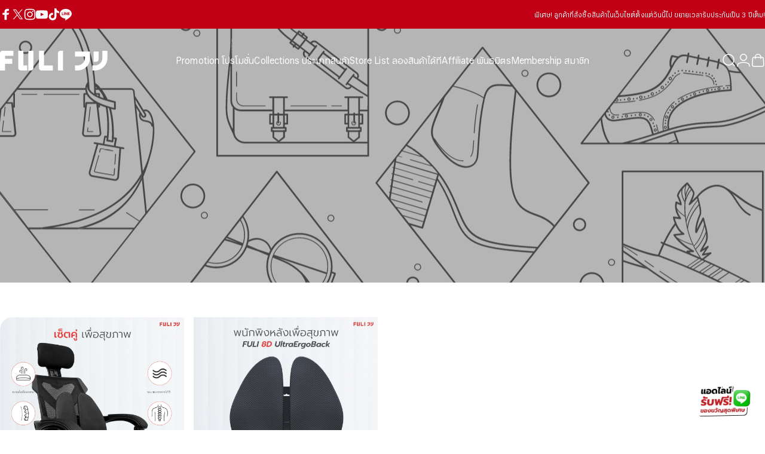

--- FILE ---
content_type: text/html; charset=utf-8
request_url: https://fulico.co/collections/one-each
body_size: 89232
content:
<!doctype html>
<html class="no-js" lang="th" dir="ltr">
<head>
  
  <!-- add line icon -->
  <script>document.addEventListener('DOMContentLoaded',()=>{document.querySelectorAll('[role="link"][data-href]').forEach(l=>{l.addEventListener('click',e=>{e.preventDefault();const d=l.dataset.href;d&&window.open(d,'_blank','noopener noreferrer')});l.addEventListener('keydown',e=>{if(e.key==='Enter'||e.keyCode===13){e.preventDefault();const d=l.dataset.href;d&&window.open(d,'_blank','noopener noreferrer')}})})});</script>

  <!-- Google Tag Manager -->
  <script>(function(w,d,s,l,i){w[l]=w[l]||[];w[l].push({'gtm.start':new Date().getTime(),event:'gtm.js'});var f=d.getElementsByTagName(s)[0],j=d.createElement(s),dl=l!='dataLayer'?'&l='+l:'';j.async=true;j.src='https://www.googletagmanager.com/gtm.js?id='+i+dl;f.parentNode.insertBefore(j,f);})(window,document,'script','dataLayer','GTM-5C2QCLZ');</script>
  <!-- End Google Tag Manager -->
  
  <!-- Global site tag (gtag.js) - Google Ads: 10793862334 -->
  <script async src="https://www.googletagmanager.com/gtag/js?id=AW-10793862334"></script>
  <script>window.dataLayer=window.dataLayer||[];function gtag(){dataLayer.push(arguments);}gtag('js',new Date());gtag('config','AW-10793862334',{'allow_enhanced_conversions':true});</script>
  <!-- End Google site tag -->
  
  <!-- Global site tag (gtag.js) - Google Ads: 10991463160 -->
  <script async src="https://www.googletagmanager.com/gtag/js?id=AW-10991463160"></script>
  <script>window.dataLayer=window.dataLayer||[];function gtag(){dataLayer.push(arguments);}gtag('js',new Date());gtag('config','AW-10991463160',{'allow_enhanced_conversions':true});</script>
  <!-- End Google site tag -->
  
  <!-- Event snippet for 加入購物車API conversion page -->
  <script>window.addEventListener("load",function(){document.querySelectorAll("button[class*='cart']").forEach(function(b){b.addEventListener('click',function(){gtag('event','conversion',{'send_to':'AW-10793862334/dXqzCLCYrckDEL6J9Zoo'});gtag('event','conversion',{'send_to':'AW-10991463160/hGLpCLLW6OEDEPjVkfko'});});});});</script>
  <!-- End Event -->
  
  <!-- Font-Awesome -->
  <link rel="stylesheet" href="https://cdnjs.cloudflare.com/ajax/libs/font-awesome/6.4.2/css/all.min.css" integrity="sha512-z3gLpd7yknf1YoNbCzqRKc4qyor8gaKU1qmn+CShxbuBusANI9QpRohGBreCFkKxLhei6S9CQXFEbbKuqLg0DA==" crossorigin="anonymous" referrerpolicy="no-referrer">
  <link rel="stylesheet" href="https://pro.fontawesome.com/releases/v5.10.0/css/all.css" integrity="sha384-AYmEC3Yw5cVb3ZcuHtOA93w35dYTsvhLPVnYs9eStHfGJvOvKxVfELGroGkvsg+p" crossorigin="anonymous">
  <!-- End Font-Awesome -->
  
  <meta name="facebook-domain-verification" content="9948a7a7itzfmn2klhcuy91sro2e29">
  <link rel="stylesheet" href="//fulico.co/cdn/shop/t/91/assets/custom.css?v=183340803670378069081766740805">
  <link rel="stylesheet" href="https://use.typekit.net/tmz6xsj.css">

  <meta charset="utf-8">
    <meta http-equiv="X-UA-Compatible" content="IE=edge,chrome=1">
    <meta name="viewport" content="width=device-width,initial-scale=1">
    <meta name="theme-color" content="#c10016">
    <link rel="canonical" href="https://fulico.co/collections/one-each">
    <link rel="preconnect" href="https://cdn.shopify.com" crossorigin>
    <link rel="preconnect" href="https://fonts.shopifycdn.com" crossorigin>
    <link rel="dns-prefetch" href="https://ajax.googleapis.com">
    <link rel="dns-prefetch" href="https://maps.googleapis.com">
    <link rel="dns-prefetch" href="https://maps.gstatic.com">
<link rel="shortcut icon" href="//fulico.co/cdn/shop/files/1040_1040.svg?crop=center&height=32&v=1727757554&width=32" type="image/png" /><title>One Each &ndash; FULI フリ</title>
<meta property="og:site_name" content="FULI フリ">
<meta property="og:url" content="https://fulico.co/collections/one-each">
<meta property="og:title" content="One Each">
<meta property="og:type" content="website">
<meta property="og:description" content="สะดวกสบาย สร้างสรรค์
ชีวิตง่ายขึ้น เป็นมิตร สนุกสนาน ราคาเอื้อมถึง

ภารกิจของเราคือการปรับปรุงคุณภาพชีวิตสำหรับทุกคนจากชีวิตที่เรียบง่าย
FULI เป็นเพื่อนในชีวิตประจำวันของคุณ - เราอยู่กับคุณ"><meta property="og:image" content="http://fulico.co/cdn/shop/files/1920_1080_fuli_r.png?v=1766390807">
  <meta property="og:image:secure_url" content="https://fulico.co/cdn/shop/files/1920_1080_fuli_r.png?v=1766390807">
  <meta property="og:image:width" content="1920">
  <meta property="og:image:height" content="1080"><meta name="twitter:site" content="@Fulicoth">
<meta name="twitter:card" content="summary_large_image">
<meta name="twitter:title" content="One Each">
<meta name="twitter:description" content="สะดวกสบาย สร้างสรรค์
ชีวิตง่ายขึ้น เป็นมิตร สนุกสนาน ราคาเอื้อมถึง

ภารกิจของเราคือการปรับปรุงคุณภาพชีวิตสำหรับทุกคนจากชีวิตที่เรียบง่าย
FULI เป็นเพื่อนในชีวิตประจำวันของคุณ - เราอยู่กับคุณ">
<style>:root {
    /*! General */
    --color-base-text: 23 23 23;
    --color-base-highlight: 193 0 22;
    --color-base-background: 255 255 255;
    --color-base-button: 193 0 22;
    --color-base-button-gradient: #c10016;
    --color-base-button-text: 255 255 255;
    --color-keyboard-focus: 11 97 205;
    --color-shadow: 168 232 226;
    --color-price: 23 23 23;
    --color-sale-price: 193 0 22;
    --color-sale-tag: 193 0 22;
    --color-sale-tag-text: 255 255 255;
    --color-rating: 245 158 11;
    --color-placeholder: 250 250 250;
    --color-success-text: 77 124 15;
    --color-success-background: 247 254 231;
    --color-error-text: 193 0 22;
    --color-error-background: 255 241 242;
    --color-info-text: 180 83 9;
    --color-info-background: 255 251 235;
    
    /*! Menu and drawers */
    --color-drawer-text: 23 23 23;
    --color-drawer-background: 255 255 255;
    --color-drawer-button-background: 193 0 22;
    --color-drawer-button-gradient: #c10016;
    --color-drawer-button-text: 255 255 255;
    --color-drawer-overlay: 23 23 23;

    /*! Product card */
    --card-radius: var(--rounded-card);
    --card-border-width: 0.0rem;
    --card-border-opacity: 0.0;
    --card-shadow-opacity: 0.1;
    --card-shadow-horizontal-offset: 0.0rem;
    --card-shadow-vertical-offset: 0.0rem;

    /*! Buttons */
    --buttons-radius: var(--rounded-button);
    --buttons-border-width: 2px;
    --buttons-border-opacity: 1.0;
    --buttons-shadow-opacity: 0.0;
    --buttons-shadow-horizontal-offset: 0px;
    --buttons-shadow-vertical-offset: 0px;

    /*! Inputs */
    --inputs-radius: var(--rounded-input);
    --inputs-border-width: 0px;
    --inputs-border-opacity: 0.65;

    /*! Spacing */
    --sp-0d5: 0.125rem;
    --sp-1: 0.25rem;
    --sp-1d5: 0.375rem;
    --sp-2: 0.5rem;
    --sp-2d5: 0.625rem;
    --sp-3: 0.75rem;
    --sp-3d5: 0.875rem;
    --sp-4: 1rem;
    --sp-4d5: 1.125rem;
    --sp-5: 1.25rem;
    --sp-5d5: 1.375rem;
    --sp-6: 1.5rem;
    --sp-6d5: 1.625rem;
    --sp-7: 1.75rem;
    --sp-7d5: 1.875rem;
    --sp-8: 2rem;
    --sp-8d5: 2.125rem;
    --sp-9: 2.25rem;
    --sp-9d5: 2.375rem;
    --sp-10: 2.5rem;
    --sp-10d5: 2.625rem;
    --sp-11: 2.75rem;
    --sp-12: 3rem;
    --sp-13: 3.25rem;
    --sp-14: 3.5rem;
    --sp-15: 3.875rem;
    --sp-16: 4rem;
    --sp-18: 4.5rem;
    --sp-20: 5rem;
    --sp-23: 5.625rem;
    --sp-24: 6rem;
    --sp-28: 7rem;
    --sp-32: 8rem;
    --sp-36: 9rem;
    --sp-40: 10rem;
    --sp-44: 11rem;
    --sp-48: 12rem;
    --sp-52: 13rem;
    --sp-56: 14rem;
    --sp-60: 15rem;
    --sp-64: 16rem;
    --sp-68: 17rem;
    --sp-72: 18rem;
    --sp-80: 20rem;
    --sp-96: 24rem;
    --sp-100: 32rem;

    /*! Font family */
    --font-heading-family: "system_ui", -apple-system, 'Segoe UI', Roboto, 'Helvetica Neue', 'Noto Sans', 'Liberation Sans', Arial, sans-serif, 'Apple Color Emoji', 'Segoe UI Emoji', 'Segoe UI Symbol', 'Noto Color Emoji';
    --font-heading-style: normal;
    --font-heading-weight: 400;
    --font-heading-line-height: 1;
    --font-heading-letter-spacing: 0.005em;
    

    --font-body-family: "system_ui", -apple-system, 'Segoe UI', Roboto, 'Helvetica Neue', 'Noto Sans', 'Liberation Sans', Arial, sans-serif, 'Apple Color Emoji', 'Segoe UI Emoji', 'Segoe UI Symbol', 'Noto Color Emoji';
    --font-body-style: normal;
    --font-body-weight: 400;
    --font-body-line-height: 1.2;
    --font-body-letter-spacing: 0.005em;

    --font-navigation-family: var(--font-body-family);
    --font-navigation-size: clamp(0.75rem, 0.748rem + 0.3174vw, 1.0rem);
    --font-navigation-weight: 500;
    

    --font-button-family: var(--font-body-family);
    --font-button-size: clamp(0.75rem, 0.8115rem + 0.1587vw, 0.875rem);
    --font-button-weight: 500;
    

    --font-product-family: var(--font-body-family);
    --font-product-size: clamp(0.875rem, 0.873rem + 0.3175vw, 1.125rem);
    --font-product-weight: 500;
    

    /*! Font size */
    --text-3xs: 0.5625rem;
    --text-2xs: 0.625rem;
    --text-xs: 0.6875rem;
    --text-2sm: 0.75rem;
    --text-sm: 0.75rem;
    --text-base: 0.875rem;
    --text-lg: 1.0rem;
    --text-xl: 1.125rem;
    --text-2xl: 1.375rem;
    --text-3xl: 1.75rem;
    --text-4xl: 2.125rem;
    --text-5xl: 2.875rem;
    --text-6xl: 3.625rem;
    --text-7xl: 4.375rem;
    --text-8xl: 5.875rem;

    /*! Layout */
    --page-width: 1900px;
    --gap-padding: clamp(var(--sp-5), 2.526vw, var(--sp-12));
    --grid-gap: clamp(40px, 20vw, 60px);
    --page-padding: var(--sp-5);
    --page-container: min(calc(100vw - var(--scrollbar-width, 0px) - var(--page-padding) * 2), var(--page-width));
    --rounded-button: 3.75rem;
    --rounded-input: 0.375rem;
    --rounded-card: clamp(var(--sp-2d5), 1.053vw, var(--sp-5));
    --rounded-block: clamp(var(--sp-2d5), 1.053vw, var(--sp-5));

    /*! Other */
    --icon-weight: 1.5px;
  }

  @media screen and (min-width: 1024px) {
    :root {
      --page-padding: var(--sp-9);
    }
  }

  @media screen and (min-width: 1280px) {
    :root {
      --gap-padding: var(--sp-12);
      --page-padding: var(--sp-12);
      --page-container: min(calc(100vw - var(--scrollbar-width, 0px) - var(--page-padding) * 2), max(var(--page-width), 1280px));
    }
  }

  @media screen and (min-width: 1536px) {
    :root {
      --page-padding: max(var(--sp-12), 50vw - var(--scrollbar-width, 0px)/2 - var(--page-width)/2);
    }
  }
</style><link href="//fulico.co/cdn/shop/t/91/assets/theme.css?v=54130150842442101401766464551" rel="stylesheet" type="text/css" media="all" /><link rel="stylesheet" href="//fulico.co/cdn/shop/t/91/assets/apps.css?v=162097722211979372921766464555" media="print" fetchpriority="low" onload="this.media='all'">

    <script>window.performance && window.performance.mark && window.performance.mark('shopify.content_for_header.start');</script><meta name="google-site-verification" content="Bhkq_XwMC1yTLJVImoZDCRDzbatlWD8s0kSzd1L2uNU">
<meta name="google-site-verification" content="nMa1P-Q34XL03ybkXwPfo89uOgsGZdveNXj67__qunU">
<meta name="google-site-verification" content="qMiGgpL_1UTae93TwZWICdHksd_19GnjHqNvqZ3UD3Q">
<meta name="facebook-domain-verification" content="2x1jel9qmx0fpddghzlccnd2cdk457">
<meta id="shopify-digital-wallet" name="shopify-digital-wallet" content="/60180824258/digital_wallets/dialog">
<meta name="shopify-checkout-api-token" content="3d0c7578394c5c1a1e8d457f7791352c">
<link rel="alternate" type="application/atom+xml" title="Feed" href="/collections/one-each.atom" />
<link rel="alternate" hreflang="x-default" href="https://fulico.co/collections/one-each">
<link rel="alternate" hreflang="th" href="https://fulico.co/collections/one-each">
<link rel="alternate" hreflang="en" href="https://fulico.co/en/collections/one-each">
<link rel="alternate" hreflang="zh-Hant" href="https://fulico.co/zh/collections/one-each">
<link rel="alternate" hreflang="zh-Hant-TH" href="https://fulico.co/zh/collections/one-each">
<link rel="alternate" type="application/json+oembed" href="https://fulico.co/collections/one-each.oembed">
<script async="async" src="/checkouts/internal/preloads.js?locale=th-TH"></script>
<link rel="preconnect" href="https://shop.app" crossorigin="anonymous">
<script async="async" src="https://shop.app/checkouts/internal/preloads.js?locale=th-TH&shop_id=60180824258" crossorigin="anonymous"></script>
<script id="apple-pay-shop-capabilities" type="application/json">{"shopId":60180824258,"countryCode":"HK","currencyCode":"THB","merchantCapabilities":["supports3DS"],"merchantId":"gid:\/\/shopify\/Shop\/60180824258","merchantName":"FULI フリ","requiredBillingContactFields":["postalAddress","email","phone"],"requiredShippingContactFields":["postalAddress","email","phone"],"shippingType":"shipping","supportedNetworks":["visa","masterCard","amex"],"total":{"type":"pending","label":"FULI フリ","amount":"1.00"},"shopifyPaymentsEnabled":true,"supportsSubscriptions":true}</script>
<script id="shopify-features" type="application/json">{"accessToken":"3d0c7578394c5c1a1e8d457f7791352c","betas":["rich-media-storefront-analytics"],"domain":"fulico.co","predictiveSearch":false,"shopId":60180824258,"locale":"th"}</script>
<script>var Shopify = Shopify || {};
Shopify.shop = "fulifuli.myshopify.com";
Shopify.locale = "th";
Shopify.currency = {"active":"THB","rate":"1.0"};
Shopify.country = "TH";
Shopify.theme = {"name":"1223 Concept [5.2.0]","id":185089327380,"schema_name":"Concept","schema_version":"5.2.0","theme_store_id":2412,"role":"main"};
Shopify.theme.handle = "null";
Shopify.theme.style = {"id":null,"handle":null};
Shopify.cdnHost = "fulico.co/cdn";
Shopify.routes = Shopify.routes || {};
Shopify.routes.root = "/";</script>
<script type="module">!function(o){(o.Shopify=o.Shopify||{}).modules=!0}(window);</script>
<script>!function(o){function n(){var o=[];function n(){o.push(Array.prototype.slice.apply(arguments))}return n.q=o,n}var t=o.Shopify=o.Shopify||{};t.loadFeatures=n(),t.autoloadFeatures=n()}(window);</script>
<script>
  window.ShopifyPay = window.ShopifyPay || {};
  window.ShopifyPay.apiHost = "shop.app\/pay";
  window.ShopifyPay.redirectState = null;
</script>
<script id="shop-js-analytics" type="application/json">{"pageType":"collection"}</script>
<script defer="defer" async type="module" src="//fulico.co/cdn/shopifycloud/shop-js/modules/v2/client.init-shop-cart-sync_DP7_2aJg.th.esm.js"></script>
<script defer="defer" async type="module" src="//fulico.co/cdn/shopifycloud/shop-js/modules/v2/chunk.common_CBBLRIQG.esm.js"></script>
<script type="module">
  await import("//fulico.co/cdn/shopifycloud/shop-js/modules/v2/client.init-shop-cart-sync_DP7_2aJg.th.esm.js");
await import("//fulico.co/cdn/shopifycloud/shop-js/modules/v2/chunk.common_CBBLRIQG.esm.js");

  window.Shopify.SignInWithShop?.initShopCartSync?.({"fedCMEnabled":true,"windoidEnabled":true});

</script>
<script>
  window.Shopify = window.Shopify || {};
  if (!window.Shopify.featureAssets) window.Shopify.featureAssets = {};
  window.Shopify.featureAssets['shop-js'] = {"shop-cart-sync":["modules/v2/client.shop-cart-sync_CFP-2Chw.th.esm.js","modules/v2/chunk.common_CBBLRIQG.esm.js"],"init-fed-cm":["modules/v2/client.init-fed-cm_DllMVrT8.th.esm.js","modules/v2/chunk.common_CBBLRIQG.esm.js"],"shop-button":["modules/v2/client.shop-button_Bmkv2Oc0.th.esm.js","modules/v2/chunk.common_CBBLRIQG.esm.js"],"init-windoid":["modules/v2/client.init-windoid_DESqGH5V.th.esm.js","modules/v2/chunk.common_CBBLRIQG.esm.js"],"shop-cash-offers":["modules/v2/client.shop-cash-offers_CvTFsQui.th.esm.js","modules/v2/chunk.common_CBBLRIQG.esm.js","modules/v2/chunk.modal_DmsQUHU7.esm.js"],"shop-toast-manager":["modules/v2/client.shop-toast-manager_GmmskRLy.th.esm.js","modules/v2/chunk.common_CBBLRIQG.esm.js"],"init-shop-email-lookup-coordinator":["modules/v2/client.init-shop-email-lookup-coordinator_D5c-zXVL.th.esm.js","modules/v2/chunk.common_CBBLRIQG.esm.js"],"pay-button":["modules/v2/client.pay-button_wTQ4mdeY.th.esm.js","modules/v2/chunk.common_CBBLRIQG.esm.js"],"avatar":["modules/v2/client.avatar_BTnouDA3.th.esm.js"],"init-shop-cart-sync":["modules/v2/client.init-shop-cart-sync_DP7_2aJg.th.esm.js","modules/v2/chunk.common_CBBLRIQG.esm.js"],"shop-login-button":["modules/v2/client.shop-login-button_TqjT3H5Y.th.esm.js","modules/v2/chunk.common_CBBLRIQG.esm.js","modules/v2/chunk.modal_DmsQUHU7.esm.js"],"init-customer-accounts-sign-up":["modules/v2/client.init-customer-accounts-sign-up_B9ulUGaN.th.esm.js","modules/v2/client.shop-login-button_TqjT3H5Y.th.esm.js","modules/v2/chunk.common_CBBLRIQG.esm.js","modules/v2/chunk.modal_DmsQUHU7.esm.js"],"init-shop-for-new-customer-accounts":["modules/v2/client.init-shop-for-new-customer-accounts_g4603tGr.th.esm.js","modules/v2/client.shop-login-button_TqjT3H5Y.th.esm.js","modules/v2/chunk.common_CBBLRIQG.esm.js","modules/v2/chunk.modal_DmsQUHU7.esm.js"],"init-customer-accounts":["modules/v2/client.init-customer-accounts_CAWmT-kb.th.esm.js","modules/v2/client.shop-login-button_TqjT3H5Y.th.esm.js","modules/v2/chunk.common_CBBLRIQG.esm.js","modules/v2/chunk.modal_DmsQUHU7.esm.js"],"shop-follow-button":["modules/v2/client.shop-follow-button_5a3zXXxw.th.esm.js","modules/v2/chunk.common_CBBLRIQG.esm.js","modules/v2/chunk.modal_DmsQUHU7.esm.js"],"lead-capture":["modules/v2/client.lead-capture_BOYDP6Ff.th.esm.js","modules/v2/chunk.common_CBBLRIQG.esm.js","modules/v2/chunk.modal_DmsQUHU7.esm.js"],"checkout-modal":["modules/v2/client.checkout-modal_DrfyCY_f.th.esm.js","modules/v2/chunk.common_CBBLRIQG.esm.js","modules/v2/chunk.modal_DmsQUHU7.esm.js"],"shop-login":["modules/v2/client.shop-login_D-mYWArl.th.esm.js","modules/v2/chunk.common_CBBLRIQG.esm.js","modules/v2/chunk.modal_DmsQUHU7.esm.js"],"payment-terms":["modules/v2/client.payment-terms_wq5o2IXu.th.esm.js","modules/v2/chunk.common_CBBLRIQG.esm.js","modules/v2/chunk.modal_DmsQUHU7.esm.js"]};
</script>
<script>(function() {
  var isLoaded = false;
  function asyncLoad() {
    if (isLoaded) return;
    isLoaded = true;
    var urls = ["https:\/\/d5zu2f4xvqanl.cloudfront.net\/42\/fe\/loader_2.js?shop=fulifuli.myshopify.com","\/\/cdn.shopify.com\/proxy\/67cc48f07404e00384dec59bad15cf1ff490908c71c9407fb38abf5146fa1b68\/api.goaffpro.com\/loader.js?shop=fulifuli.myshopify.com\u0026sp-cache-control=cHVibGljLCBtYXgtYWdlPTkwMA","https:\/\/loox.io\/widget\/E1bNKqWODh\/loox.1764670426067.js?shop=fulifuli.myshopify.com"];
    for (var i = 0; i < urls.length; i++) {
      var s = document.createElement('script');
      s.type = 'text/javascript';
      s.async = true;
      s.src = urls[i];
      var x = document.getElementsByTagName('script')[0];
      x.parentNode.insertBefore(s, x);
    }
  };
  if(window.attachEvent) {
    window.attachEvent('onload', asyncLoad);
  } else {
    window.addEventListener('load', asyncLoad, false);
  }
})();</script>
<script id="__st">var __st={"a":60180824258,"offset":25200,"reqid":"bafc6cb8-de8d-4010-ab86-2dc9dba62bda-1768976815","pageurl":"fulico.co\/collections\/one-each","u":"b66876cd6d26","p":"collection","rtyp":"collection","rid":287439192258};</script>
<script>window.ShopifyPaypalV4VisibilityTracking = true;</script>
<script id="captcha-bootstrap">!function(){'use strict';const t='contact',e='account',n='new_comment',o=[[t,t],['blogs',n],['comments',n],[t,'customer']],c=[[e,'customer_login'],[e,'guest_login'],[e,'recover_customer_password'],[e,'create_customer']],r=t=>t.map((([t,e])=>`form[action*='/${t}']:not([data-nocaptcha='true']) input[name='form_type'][value='${e}']`)).join(','),a=t=>()=>t?[...document.querySelectorAll(t)].map((t=>t.form)):[];function s(){const t=[...o],e=r(t);return a(e)}const i='password',u='form_key',d=['recaptcha-v3-token','g-recaptcha-response','h-captcha-response',i],f=()=>{try{return window.sessionStorage}catch{return}},m='__shopify_v',_=t=>t.elements[u];function p(t,e,n=!1){try{const o=window.sessionStorage,c=JSON.parse(o.getItem(e)),{data:r}=function(t){const{data:e,action:n}=t;return t[m]||n?{data:e,action:n}:{data:t,action:n}}(c);for(const[e,n]of Object.entries(r))t.elements[e]&&(t.elements[e].value=n);n&&o.removeItem(e)}catch(o){console.error('form repopulation failed',{error:o})}}const l='form_type',E='cptcha';function T(t){t.dataset[E]=!0}const w=window,h=w.document,L='Shopify',v='ce_forms',y='captcha';let A=!1;((t,e)=>{const n=(g='f06e6c50-85a8-45c8-87d0-21a2b65856fe',I='https://cdn.shopify.com/shopifycloud/storefront-forms-hcaptcha/ce_storefront_forms_captcha_hcaptcha.v1.5.2.iife.js',D={infoText:'ป้องกันโดย hCaptcha',privacyText:'ความเป็นส่วนตัว',termsText:'ข้อกำหนด'},(t,e,n)=>{const o=w[L][v],c=o.bindForm;if(c)return c(t,g,e,D).then(n);var r;o.q.push([[t,g,e,D],n]),r=I,A||(h.body.append(Object.assign(h.createElement('script'),{id:'captcha-provider',async:!0,src:r})),A=!0)});var g,I,D;w[L]=w[L]||{},w[L][v]=w[L][v]||{},w[L][v].q=[],w[L][y]=w[L][y]||{},w[L][y].protect=function(t,e){n(t,void 0,e),T(t)},Object.freeze(w[L][y]),function(t,e,n,w,h,L){const[v,y,A,g]=function(t,e,n){const i=e?o:[],u=t?c:[],d=[...i,...u],f=r(d),m=r(i),_=r(d.filter((([t,e])=>n.includes(e))));return[a(f),a(m),a(_),s()]}(w,h,L),I=t=>{const e=t.target;return e instanceof HTMLFormElement?e:e&&e.form},D=t=>v().includes(t);t.addEventListener('submit',(t=>{const e=I(t);if(!e)return;const n=D(e)&&!e.dataset.hcaptchaBound&&!e.dataset.recaptchaBound,o=_(e),c=g().includes(e)&&(!o||!o.value);(n||c)&&t.preventDefault(),c&&!n&&(function(t){try{if(!f())return;!function(t){const e=f();if(!e)return;const n=_(t);if(!n)return;const o=n.value;o&&e.removeItem(o)}(t);const e=Array.from(Array(32),(()=>Math.random().toString(36)[2])).join('');!function(t,e){_(t)||t.append(Object.assign(document.createElement('input'),{type:'hidden',name:u})),t.elements[u].value=e}(t,e),function(t,e){const n=f();if(!n)return;const o=[...t.querySelectorAll(`input[type='${i}']`)].map((({name:t})=>t)),c=[...d,...o],r={};for(const[a,s]of new FormData(t).entries())c.includes(a)||(r[a]=s);n.setItem(e,JSON.stringify({[m]:1,action:t.action,data:r}))}(t,e)}catch(e){console.error('failed to persist form',e)}}(e),e.submit())}));const S=(t,e)=>{t&&!t.dataset[E]&&(n(t,e.some((e=>e===t))),T(t))};for(const o of['focusin','change'])t.addEventListener(o,(t=>{const e=I(t);D(e)&&S(e,y())}));const B=e.get('form_key'),M=e.get(l),P=B&&M;t.addEventListener('DOMContentLoaded',(()=>{const t=y();if(P)for(const e of t)e.elements[l].value===M&&p(e,B);[...new Set([...A(),...v().filter((t=>'true'===t.dataset.shopifyCaptcha))])].forEach((e=>S(e,t)))}))}(h,new URLSearchParams(w.location.search),n,t,e,['guest_login'])})(!0,!0)}();</script>
<script integrity="sha256-4kQ18oKyAcykRKYeNunJcIwy7WH5gtpwJnB7kiuLZ1E=" data-source-attribution="shopify.loadfeatures" defer="defer" src="//fulico.co/cdn/shopifycloud/storefront/assets/storefront/load_feature-a0a9edcb.js" crossorigin="anonymous"></script>
<script crossorigin="anonymous" defer="defer" src="//fulico.co/cdn/shopifycloud/storefront/assets/shopify_pay/storefront-65b4c6d7.js?v=20250812"></script>
<script data-source-attribution="shopify.dynamic_checkout.dynamic.init">var Shopify=Shopify||{};Shopify.PaymentButton=Shopify.PaymentButton||{isStorefrontPortableWallets:!0,init:function(){window.Shopify.PaymentButton.init=function(){};var t=document.createElement("script");t.src="https://fulico.co/cdn/shopifycloud/portable-wallets/latest/portable-wallets.th.js",t.type="module",document.head.appendChild(t)}};
</script>
<script data-source-attribution="shopify.dynamic_checkout.buyer_consent">
  function portableWalletsHideBuyerConsent(e){var t=document.getElementById("shopify-buyer-consent"),n=document.getElementById("shopify-subscription-policy-button");t&&n&&(t.classList.add("hidden"),t.setAttribute("aria-hidden","true"),n.removeEventListener("click",e))}function portableWalletsShowBuyerConsent(e){var t=document.getElementById("shopify-buyer-consent"),n=document.getElementById("shopify-subscription-policy-button");t&&n&&(t.classList.remove("hidden"),t.removeAttribute("aria-hidden"),n.addEventListener("click",e))}window.Shopify?.PaymentButton&&(window.Shopify.PaymentButton.hideBuyerConsent=portableWalletsHideBuyerConsent,window.Shopify.PaymentButton.showBuyerConsent=portableWalletsShowBuyerConsent);
</script>
<script data-source-attribution="shopify.dynamic_checkout.cart.bootstrap">document.addEventListener("DOMContentLoaded",(function(){function t(){return document.querySelector("shopify-accelerated-checkout-cart, shopify-accelerated-checkout")}if(t())Shopify.PaymentButton.init();else{new MutationObserver((function(e,n){t()&&(Shopify.PaymentButton.init(),n.disconnect())})).observe(document.body,{childList:!0,subtree:!0})}}));
</script>
<link id="shopify-accelerated-checkout-styles" rel="stylesheet" media="screen" href="https://fulico.co/cdn/shopifycloud/portable-wallets/latest/accelerated-checkout-backwards-compat.css" crossorigin="anonymous">
<style id="shopify-accelerated-checkout-cart">
        #shopify-buyer-consent {
  margin-top: 1em;
  display: inline-block;
  width: 100%;
}

#shopify-buyer-consent.hidden {
  display: none;
}

#shopify-subscription-policy-button {
  background: none;
  border: none;
  padding: 0;
  text-decoration: underline;
  font-size: inherit;
  cursor: pointer;
}

#shopify-subscription-policy-button::before {
  box-shadow: none;
}

      </style>

<script>window.performance && window.performance.mark && window.performance.mark('shopify.content_for_header.end');</script>

    <script src="//fulico.co/cdn/shop/t/91/assets/vendor.js?v=83836565987576270061766464557" defer="defer"></script>
    <script src="//fulico.co/cdn/shop/t/91/assets/theme.js?v=66574789208036865481766464556" defer="defer"></script><script>
  document.documentElement.classList.replace('no-js', 'js');

  window.theme = window.theme || {};
  theme.routes = {
    shop_url: 'https://fulico.co',
    root_url: '/',
    cart_url: '/cart',
    cart_add_url: '/cart/add',
    cart_change_url: '/cart/change',
    cart_update_url: '/cart/update',
    search_url: '/search',
    predictive_search_url: '/search/suggest'
  };

  theme.variantStrings = {
    preOrder: "สั่งของล่วงหน้า",
    addToCart: "เพิ่มลงในรถเข็น",
    soldOut: "ขายหมดแล้ว",
    unavailable: "ไม่พร้อมใช้งาน",
    addToBundle: "เพิ่มเข้ากลุ่ม",
    backInStock: "แจ้งให้ฉันทราบเมื่อมีให้บริการ"
  };

  theme.shippingCalculatorStrings = {
    error: "เกิดข้อผิดพลาดอย่างน้อยหนึ่งรายการขณะดึงข้อมูลอัตราค่าจัดส่ง:",
    notFound: "ขออภัย เราไม่จัดส่งไปยังที่อยู่ของคุณ",
    oneResult: "ที่อยู่ของคุณมีอัตราค่าจัดส่งเดียว:",
    multipleResults: "ที่อยู่ของคุณมีอัตราค่าจัดส่งหลายแบบ:"
  };

  theme.discountStrings = {
    error: "ไม่สามารถใช้รหัสส่วนลดกับตะกร้าสินค้าของคุณได้",
    shippingError: "ส่วนลดค่าจัดส่งจะปรากฏในขั้นตอนชำระเงินหลังจากเพิ่มที่อยู่"
  };

  theme.recipientFormStrings = {
    expanded: "ขยายแบบฟอร์มผู้รับบัตรของขวัญแล้ว",
    collapsed: "แบบฟอร์มผู้รับบัตรของขวัญถูกยุบ"
  };

  theme.quickOrderListStrings = {
    itemsAdded: "เพิ่มสินค้า [quantity] รายการแล้ว",
    itemAdded: "เพิ่มสินค้า [quantity] รายการแล้ว",
    itemsRemoved: "ลบสินค้า [quantity] รายการออกแล้ว",
    itemRemoved: "ลบสินค้า [quantity] รายการออกแล้ว",
    viewCart: "ดูตะกร้าสินค้า",
    each: "[money]\/หน่วย",
    minError: "สินค้านี้มีจำนวนขั้นต่ำที่ [min] รายการ",
    maxError: "สินค้านี้มีจำนวนสูงสุดที่ [max] รายการ",
    stepError: "คุณสามารถเพิ่มสินค้านี้ได้ทีละ [step] รายการในแต่ละครั้งเท่านั้น"
  };

  theme.cartStrings = {
    error: "เกิดข้อผิดพลาดขณะอัปเดตรถเข็นของคุณ โปรดลองอีกครั้ง",
    quantityError: "คุณสามารถเพิ่มสินค้ารายการนี้ลงในรถเข็นได้เพียง [quantity]",
    giftNoteAttribute: "ข้อความของขวัญ",
    giftWrapAttribute: "การห่อของขวัญ",
    giftWrapBooleanTrue: "ใช่",
    targetProductAttribute: "สำหรับ"
  };

  theme.dateStrings = {
    d: "ง",
    day: "วัน",
    days: "วัน",
    h: "ชม.",
    hour: "ชั่วโมง",
    hours: "ชั่วโมง",
    m: "ม",
    minute: "นาที",
    minutes: "นาที",
    s: "ส",
    second: "วินาที",
    seconds: "วินาที"
  };theme.strings = {
    recentlyViewedEmpty: "การดูล่าสุดของคุณว่างเปล่า",
    close: "ปิด",
    next: "ต่อไป",
    previous: "ก่อนหน้า",
    qrImageAlt: "รหัส QR — สแกนเพื่อแลกบัตรของขวัญ"
  };

  theme.settings = {
    moneyFormat: "฿{{amount_no_decimals}}",
    moneyWithCurrencyFormat: "฿{{amount_no_decimals}}",
    currencyCodeEnabled: false,
    externalLinksNewTab: true,
    cartType: "drawer",
    isCartTemplate: false,
    pswpModule: "\/\/fulico.co\/cdn\/shop\/t\/91\/assets\/photoswipe.min.js?v=41760041872977459911766464554",
    themeName: 'Concept',
    themeVersion: '5.2.0',
    agencyId: ''
  };</script>
<!-- BEGIN app block: shopify://apps/rt-facebook-messenger-chat/blocks/app-embed/f9ff3e5c-12a9-4672-9e53-b37aff0a3a98 --><script>
  window.roarJs = window.roarJs || {};
  roarJs.MessengerConfig = {
    metafields: {
      shop: "fulifuli.myshopify.com",
      settings: {"enabled":"1","page_id":"104058188716932","locale":"th_TH","param":{"show_on_all":"1","show_on_home":"1","show_on_product":"1","show_on_collection":"1","show_on_cart":"1"},"exitintent":{"disabled":"1","expire":"0","favicon":{"enabled":"1","message":"You have a message!"},"popup":{"enabled":"1","line1":"Before you leave","line2":"We'd love to give you a 15% discount","line3":"For the next purchase","discount":"DISCOUNT_CODE"},"style":{"gradient":"preset","pattern":"0","custom":{"color":"#ffffff","background":"#0084ff"}}},"only1":"true"},
      moneyFormat: "฿{{amount_no_decimals}}"
    }
  }
</script>


<!-- END app block --><!-- BEGIN app block: shopify://apps/rt-google-fonts-custom-fonts/blocks/app-embed/2caf2c68-0038-455e-b0b9-066a7c2ad923 --><link rel="preload" as="font" href="https://cdn.shopify.com/s/files/1/0601/8082/4258/files/55668_ef9f9b48-17bd-420a-b9c0-b4877474ea58.ttf?v=1732182798" type="font/ttf" crossorigin><style id="rafp-stylesheet">@font-face{
            font-family:"Font-1732179098558";
            src:url("https:\/\/cdn.shopify.com\/s\/files\/1\/0601\/8082\/4258\/files\/55668_ef9f9b48-17bd-420a-b9c0-b4877474ea58.ttf?v=1732182798");
            font-display:swap;
          }body,h1,h2,h3,h4,h5,h6,p,blockquote,li,a,strong,b,em {font-family:"Font-1732179098558"!important;}:root,body,h1,h2,h3,h4,h5,h6,p,blockquote,li,a,strong,b,em ,blockquote, .heading, h1, h2, h3, h4, h5, h6, .h0, .h1, .h2, .h3, .h4, .h5, .h6{font-family: "Font-1732179098558" !important}

.header__menu>ul .menu__item{font-family: "Font-1732179098558" !important}@media screen and (max-width: 749px) {body,h1,h2,h3,h4,h5,h6,p,blockquote,li,a,strong,b,em {}}
    </style>
<!-- END app block --><!-- BEGIN app block: shopify://apps/wisereviews-reviews-importer/blocks/wise-reviews/9ef986f0-166f-4cdf-8a67-c9585e8df5a9 -->
<script>
  window.wiseReviewsWidgetSettings = {"theme":"light","lazy_load":true,"star_color":"#f4c01e","star_rating":{"mobile_format":"abbreviation","truncate_text":false,"desktop_format":"reviews_count","container_class":null,"hide_if_no_review":true,"disable_auto_truncate_text_mobile":false},"reviews_text":"รีวิว","primary_color":"slate","verified_text":"ยืนยันแล้ว","read_less_text":"Read less","read_more_text":"Read more","product_reviews":{"layout":"grid","star_text":"star","name_label":"Name*","card_border":"shadow","email_label":"Email*","hide_sort_by":false,"rating_label":"Rating*","sort_by_label":"เรียงโดย","read_less_text":"Read less","read_more_text":"Read more","container_class":null,"default_sort_by":"RECOMMENDED","name_placeholder":"ชื่อของคุณ","email_placeholder":"โปรดกรอกอีเมล","hide_review_media":false,"review_body_label":"Review Body*","helpful_count_text":"[helpful_count] people found this helpful","hide_reviews_count":false,"review_title_label":"Review Title","helpful_button_text":"Helpful","reviewer_photo_label":"Reviewer Photo (Optional)","star_rating_position":"top_of_review_card","shop_reviews_tab_text":"Shop reviews","show_more_button_text":"แสดงรีวิวเพิ่มเติม","thank_you_banner_text":"Thank you! Your review has been submitted.","no_media_available_text":"No media available","review_body_placeholder":"Write your comment...","product_reviews_tab_text":"Product reviews","review_title_placeholder":"Title of your review","sort_by_recommended_text":"แนะนำ","upload_media_button_text":"เพิ่มวิดีโอ","sort_by_latest_first_text":"Latest first","sort_by_most_helpful_text":"Most helpful","sort_by_oldest_first_text":"Oldest first","submit_review_button_text":"Submit Review","reviewer_photo_button_text":"เพิ่มรูปภาพ","sort_by_lowest_rating_text":"คะแนนรีวิวต่ำสุด","write_a_review_button_text":"เขียนรีวิว","sort_by_highest_rating_text":"คะแนนรีวิวสูงสุด","hide_review_media_beside_cta":false,"indicates_required_field_text":"*indicates required field","number_of_reviews_per_page_mobile":"5","number_of_reviews_per_page_desktop":"4"},"featured_reviews":{"auto_play":false,"touch_move":false,"card_border":"shadow","heading_1_text":"Here's our","heading_2_text":"Featured Reviews","container_class":null,"show_review_media":false,"show_product_name_if_available":false},"show_review_date":true,"show_review_title":false,"hide_reviewer_photo":false,"no_reviews_available_text":"No reviews available"};
  window.appEmbedEnabled = true;
  window.wiseReviewsLastUpdated = "2026-01-16 18:09:04";
</script>


<!-- END app block --><!-- BEGIN app block: shopify://apps/sa-variants/blocks/variant-king-combined-listing/ff68b20f-8c8f-491e-92bf-3e5b8f17ef88 -->














































  
  <script>
    window.vkcl_data = function(){
      return {
        "block_collection_settings": {"alignment":"left","enable":true,"swatch_location":"After image","switch_on_hover":true,"preselect_variant":false,"current_template":"collection"},
        "currency": "THB",
        "currency_symbol": "฿",
        "primary_locale": "th",
        "localized_string": {},
        "app_setting_styles": {"products_swatch_presentation":{"slide_left_button_svg":"","slide_right_button_svg":""},"collections_swatch_presentation":{"minified":false,"minified_products":false,"minified_template":"+{count}","slide_left_button_svg":"","minified_display_count":[3,6],"slide_right_button_svg":""}},
        "app_setting": {"display_logs":false,"default_preset":null,"pre_hide_strategy":"hide-all-theme-selectors","swatch_url_source":"cdn","product_data_source":"storefront","new_script":true},
        "app_setting_config": {"app_execution_strategy":"all","collections_options_disabled":null,"default_swatch_image":"none","do_not_select_an_option":null,"history_free_group_navigation":false,"notranslate":false,"products_options_disabled":null,"size_chart":null,"session_storage_timeout_seconds":60,"enable_swatch":{"cart":{"enable_on_cart_product_grid":true,"enable_on_cart_featured_product":true},"home":{"enable_on_home_product_grid":true,"enable_on_home_featured_product":true},"pages":{"enable_on_custom_product_grid":true,"enable_on_custom_featured_product":true},"article":{"enable_on_article_product_grid":true,"enable_on_article_featured_product":true},"products":{"enable_on_main_product":true,"enable_on_product_grid":true},"collections":{"enable_on_collection_quick_view":true,"enable_on_collection_product_grid":true},"list_collections":{"enable_on_list_collection_quick_view":true,"enable_on_list_collection_product_grid":true}},"product_template":null,"product_batch_size":250,"use_optimized_urls":true,"preselect_group_category":true,"enable_error_tracking":false,"preset_badge":{"order":[{"name":"sold_out","order":0},{"name":"sale","order":1},{"name":"new","order":2}],"new_badge_text":"NEW","new_badge_color":"#FFFFFF","sale_badge_text":"SALE","sale_badge_color":"#FFFFFF","new_badge_bg_color":"#121212D1","sale_badge_bg_color":"#D91C01D1","sold_out_badge_text":"SOLD OUT","sold_out_badge_color":"#FFFFFF","new_show_when_all_same":false,"sale_show_when_all_same":false,"sold_out_badge_bg_color":"#BBBBBBD1","new_product_max_duration":90,"sold_out_show_when_all_same":true,"min_price_diff_for_sale_badge":5}},
        "theme_settings_map": {"180793508116":8740,"181746139412":8740,"129459781826":8741,"181749678356":8740,"182596993300":8740,"185089327380":8740,"183648944404":8740,"184517787924":8740,"184522178836":8740},
        "theme_settings": {"8740":{"id":8740,"configurations":{"products":{"theme_type":"dawn","swatch_root":{"position":"before","selector":"variant-selects, variant-radios, [class*=\"product-form__noscript-wrapper\"]","groups_selector":"","section_selector":".product.grid,.featured-product","secondary_position":"","secondary_selector":"","use_section_as_root":true},"option_selectors":"variant-selects select, variant-radios input, variant-selects input","selectors_to_hide":["variant-radios","variant-selects"],"json_data_selector":"","add_to_cart_selector":"[name=\"add\"]","custom_button_params":{"data":[{"value_attribute":"data-value","option_attribute":"data-name"}],"selected_selector":".active"},"option_index_attributes":["data-index","data-option-position","data-object","data-product-option","data-option-index","name"],"add_to_cart_text_selector":"[name=\"add\"]\u003espan","selectors_to_hide_override":"","add_to_cart_enabled_classes":"","add_to_cart_disabled_classes":""},"collections":{"grid_updates":[{"name":"Sold out","template":"\u003cdiv class=\"card__badge\" {{ display_on_sold_out }}\u003e\u003cspan class=\"badge badge--bottom-left color-inverse\"\u003eSold out\u003c\/span\u003e\u003c\/div\u003e","display_position":"bottom","display_selector":".card__inner","element_selector":".card__badge .color-inverse"},{"name":"On Sale","template":"\u003cdiv class=\"card__badge bottom left\" {{ display_on_available }} {{ display_on_sale }}\u003e\n  \u003cspan class=\"badge badge--bottom-left color-accent-2\"\u003eSale\u003c\/span\u003e\n\u003c\/div\u003e","display_position":"replace","display_selector":".card__badge.bottom.left","element_selector":""},{"name":"price","template":"\u003cdiv class=\"price price--on-sale\"\u003e\n\u003cspan class=\"price-item price-item--regular\" {display_on_sale}\u003e{compare_at_price_with_format}\u003c\/span\u003e\n\u003cspan {display_on_sale}\u003e\u0026nbsp\u003c\/span\u003e\n\u003cspan class=\"price-item price-item--sale\" \u003e{price_with_format}\u003c\/span\u003e\n\u003c\/div\u003e","display_position":"replace","display_selector":".price","element_selector":""},{"name":"Vendor","template":"{{vendor}}","display_position":"replace","display_selector":".caption-with-letter-spacing","element_selector":""}],"data_selectors":{"url":"a","title":".card__heading.h5 a","attributes":[],"form_input":"[name=\"id\"]","featured_image":".card__media img:nth-child(1)","secondary_image":".card__media img:nth-child(2)"},"attribute_updates":[{"selector":null,"template":null,"attribute":null}],"selectors_to_hide":["ul.swatches"],"json_data_selector":"[sa-swatch-json]","swatch_root_selector":".collection .grid__item .card-wrapper, .product-recommendations .grid__item .card-wrapper, .collage__item--product","swatch_display_options":[{"label":"After image","position":"after","selector":".card-wrapper .card__inner"},{"label":"After price","position":"after","selector":".price"},{"label":"After title","position":"after","selector":".card-information__text"}]}},"settings":{"products":{"handleize":false,"init_deferred":false,"label_split_symbol":":","size_chart_selector":"[aria-controls*=\"size-chart\"],[aria-controls*=\"size-guide\"]","persist_group_variant":true,"hide_single_value_option":"none"},"collections":{"layer_index":2,"display_label":false,"continuous_lookup":3000,"json_data_from_api":true,"label_split_symbol":"-","price_trailing_zeroes":false,"hide_single_value_option":"none"}},"custom_scripts":[],"custom_css":"","theme_store_ids":[2412],"schema_theme_names":["Concept"],"pre_hide_css_code":"html:not(.nojs):not(.no-js) variant-radios,html:not(.nojs):not(.no-js) variant-selects{opacity:0;max-height:0}\n"},"8740":{"id":8740,"configurations":{"products":{"theme_type":"dawn","swatch_root":{"position":"before","selector":"variant-selects, variant-radios, [class*=\"product-form__noscript-wrapper\"]","groups_selector":"","section_selector":".product.grid,.featured-product","secondary_position":"","secondary_selector":"","use_section_as_root":true},"option_selectors":"variant-selects select, variant-radios input, variant-selects input","selectors_to_hide":["variant-radios","variant-selects"],"json_data_selector":"","add_to_cart_selector":"[name=\"add\"]","custom_button_params":{"data":[{"value_attribute":"data-value","option_attribute":"data-name"}],"selected_selector":".active"},"option_index_attributes":["data-index","data-option-position","data-object","data-product-option","data-option-index","name"],"add_to_cart_text_selector":"[name=\"add\"]\u003espan","selectors_to_hide_override":"","add_to_cart_enabled_classes":"","add_to_cart_disabled_classes":""},"collections":{"grid_updates":[{"name":"Sold out","template":"\u003cdiv class=\"card__badge\" {{ display_on_sold_out }}\u003e\u003cspan class=\"badge badge--bottom-left color-inverse\"\u003eSold out\u003c\/span\u003e\u003c\/div\u003e","display_position":"bottom","display_selector":".card__inner","element_selector":".card__badge .color-inverse"},{"name":"On Sale","template":"\u003cdiv class=\"card__badge bottom left\" {{ display_on_available }} {{ display_on_sale }}\u003e\n  \u003cspan class=\"badge badge--bottom-left color-accent-2\"\u003eSale\u003c\/span\u003e\n\u003c\/div\u003e","display_position":"replace","display_selector":".card__badge.bottom.left","element_selector":""},{"name":"price","template":"\u003cdiv class=\"price price--on-sale\"\u003e\n\u003cspan class=\"price-item price-item--regular\" {display_on_sale}\u003e{compare_at_price_with_format}\u003c\/span\u003e\n\u003cspan {display_on_sale}\u003e\u0026nbsp\u003c\/span\u003e\n\u003cspan class=\"price-item price-item--sale\" \u003e{price_with_format}\u003c\/span\u003e\n\u003c\/div\u003e","display_position":"replace","display_selector":".price","element_selector":""},{"name":"Vendor","template":"{{vendor}}","display_position":"replace","display_selector":".caption-with-letter-spacing","element_selector":""}],"data_selectors":{"url":"a","title":".card__heading.h5 a","attributes":[],"form_input":"[name=\"id\"]","featured_image":".card__media img:nth-child(1)","secondary_image":".card__media img:nth-child(2)"},"attribute_updates":[{"selector":null,"template":null,"attribute":null}],"selectors_to_hide":["ul.swatches"],"json_data_selector":"[sa-swatch-json]","swatch_root_selector":".collection .grid__item .card-wrapper, .product-recommendations .grid__item .card-wrapper, .collage__item--product","swatch_display_options":[{"label":"After image","position":"after","selector":".card-wrapper .card__inner"},{"label":"After price","position":"after","selector":".price"},{"label":"After title","position":"after","selector":".card-information__text"}]}},"settings":{"products":{"handleize":false,"init_deferred":false,"label_split_symbol":":","size_chart_selector":"[aria-controls*=\"size-chart\"],[aria-controls*=\"size-guide\"]","persist_group_variant":true,"hide_single_value_option":"none"},"collections":{"layer_index":2,"display_label":false,"continuous_lookup":3000,"json_data_from_api":true,"label_split_symbol":"-","price_trailing_zeroes":false,"hide_single_value_option":"none"}},"custom_scripts":[],"custom_css":"","theme_store_ids":[2412],"schema_theme_names":["Concept"],"pre_hide_css_code":"html:not(.nojs):not(.no-js) variant-radios,html:not(.nojs):not(.no-js) variant-selects{opacity:0;max-height:0}\n"},"8741":{"id":8741,"configurations":{"products":{"theme_type":"","swatch_root":{"position":"top","selector":"form[action*=\"\/cart\/add\"]","groups_selector":"","section_selector":"#shopify-section-product-template, #shopify-section-page-product, #shopify-section-static-product, #shopify-section-product, #shopify-section-static-product-pages","secondary_position":"","secondary_selector":"","use_section_as_root":false},"option_selectors":"","selectors_to_hide":[".swatch_options","form[action=\"\/cart\/add\"] .product__variants","form[action=\"\/cart\/add\"] .form__row div.selector-wrapper","form .swatch.clearfix"],"json_data_selector":"","add_to_cart_selector":"[name=\"add\"]","custom_button_params":{"data":[{"value_attribute":"data-value","option_attribute":"data-name"}],"selected_selector":".active"},"option_index_attributes":["data-index","data-option-position","data-object","data-product-option","data-option-index","name"],"add_to_cart_text_selector":"[name=\"add\"]\u003espan","selectors_to_hide_override":"","add_to_cart_enabled_classes":"","add_to_cart_disabled_classes":""},"collections":{"grid_updates":[{"name":"sku","template":"SKU: {sku}","display_position":"replace","display_selector":".variant-sku","element_selector":""},{"name":"price","template":"{{price_with_format}}","display_position":"replace","display_selector":"[data-price]","element_selector":""}],"data_selectors":{"url":"a","title":".product-card__title","attributes":[],"form_input":"[name=\"id\"]","featured_image":"img","secondary_image":"img.secondary"},"attribute_updates":[{"selector":null,"template":null,"attribute":null}],"selectors_to_hide":[],"json_data_selector":"[sa-swatch-json]","swatch_root_selector":"[sa-swatch-root]","swatch_display_options":[{"label":"After price","position":"bottom","selector":"div.starapps"}]}},"settings":{"products":{"handleize":false,"init_deferred":false,"label_split_symbol":"-","size_chart_selector":"","persist_group_variant":true,"hide_single_value_option":"none"},"collections":{"layer_index":12,"display_label":false,"continuous_lookup":3000,"json_data_from_api":false,"label_split_symbol":"-","price_trailing_zeroes":false,"hide_single_value_option":"none"}},"custom_scripts":[],"custom_css":"","theme_store_ids":[],"schema_theme_names":["Wokiee"],"pre_hide_css_code":"html:not(.nojs):not(.no-js) .swatch_options,html:not(.nojs):not(.no-js) form[action=\"\/cart\/add\"] .product__variants,html:not(.nojs):not(.no-js) form[action=\"\/cart\/add\"] .form__row div.selector-wrapper,html:not(.nojs):not(.no-js) form .swatch.clearfix{opacity:0;max-height:0}\n"},"8740":{"id":8740,"configurations":{"products":{"theme_type":"dawn","swatch_root":{"position":"before","selector":"variant-selects, variant-radios, [class*=\"product-form__noscript-wrapper\"]","groups_selector":"","section_selector":".product.grid,.featured-product","secondary_position":"","secondary_selector":"","use_section_as_root":true},"option_selectors":"variant-selects select, variant-radios input, variant-selects input","selectors_to_hide":["variant-radios","variant-selects"],"json_data_selector":"","add_to_cart_selector":"[name=\"add\"]","custom_button_params":{"data":[{"value_attribute":"data-value","option_attribute":"data-name"}],"selected_selector":".active"},"option_index_attributes":["data-index","data-option-position","data-object","data-product-option","data-option-index","name"],"add_to_cart_text_selector":"[name=\"add\"]\u003espan","selectors_to_hide_override":"","add_to_cart_enabled_classes":"","add_to_cart_disabled_classes":""},"collections":{"grid_updates":[{"name":"Sold out","template":"\u003cdiv class=\"card__badge\" {{ display_on_sold_out }}\u003e\u003cspan class=\"badge badge--bottom-left color-inverse\"\u003eSold out\u003c\/span\u003e\u003c\/div\u003e","display_position":"bottom","display_selector":".card__inner","element_selector":".card__badge .color-inverse"},{"name":"On Sale","template":"\u003cdiv class=\"card__badge bottom left\" {{ display_on_available }} {{ display_on_sale }}\u003e\n  \u003cspan class=\"badge badge--bottom-left color-accent-2\"\u003eSale\u003c\/span\u003e\n\u003c\/div\u003e","display_position":"replace","display_selector":".card__badge.bottom.left","element_selector":""},{"name":"price","template":"\u003cdiv class=\"price price--on-sale\"\u003e\n\u003cspan class=\"price-item price-item--regular\" {display_on_sale}\u003e{compare_at_price_with_format}\u003c\/span\u003e\n\u003cspan {display_on_sale}\u003e\u0026nbsp\u003c\/span\u003e\n\u003cspan class=\"price-item price-item--sale\" \u003e{price_with_format}\u003c\/span\u003e\n\u003c\/div\u003e","display_position":"replace","display_selector":".price","element_selector":""},{"name":"Vendor","template":"{{vendor}}","display_position":"replace","display_selector":".caption-with-letter-spacing","element_selector":""}],"data_selectors":{"url":"a","title":".card__heading.h5 a","attributes":[],"form_input":"[name=\"id\"]","featured_image":".card__media img:nth-child(1)","secondary_image":".card__media img:nth-child(2)"},"attribute_updates":[{"selector":null,"template":null,"attribute":null}],"selectors_to_hide":["ul.swatches"],"json_data_selector":"[sa-swatch-json]","swatch_root_selector":".collection .grid__item .card-wrapper, .product-recommendations .grid__item .card-wrapper, .collage__item--product","swatch_display_options":[{"label":"After image","position":"after","selector":".card-wrapper .card__inner"},{"label":"After price","position":"after","selector":".price"},{"label":"After title","position":"after","selector":".card-information__text"}]}},"settings":{"products":{"handleize":false,"init_deferred":false,"label_split_symbol":":","size_chart_selector":"[aria-controls*=\"size-chart\"],[aria-controls*=\"size-guide\"]","persist_group_variant":true,"hide_single_value_option":"none"},"collections":{"layer_index":2,"display_label":false,"continuous_lookup":3000,"json_data_from_api":true,"label_split_symbol":"-","price_trailing_zeroes":false,"hide_single_value_option":"none"}},"custom_scripts":[],"custom_css":"","theme_store_ids":[2412],"schema_theme_names":["Concept"],"pre_hide_css_code":"html:not(.nojs):not(.no-js) variant-radios,html:not(.nojs):not(.no-js) variant-selects{opacity:0;max-height:0}\n"},"8740":{"id":8740,"configurations":{"products":{"theme_type":"dawn","swatch_root":{"position":"before","selector":"variant-selects, variant-radios, [class*=\"product-form__noscript-wrapper\"]","groups_selector":"","section_selector":".product.grid,.featured-product","secondary_position":"","secondary_selector":"","use_section_as_root":true},"option_selectors":"variant-selects select, variant-radios input, variant-selects input","selectors_to_hide":["variant-radios","variant-selects"],"json_data_selector":"","add_to_cart_selector":"[name=\"add\"]","custom_button_params":{"data":[{"value_attribute":"data-value","option_attribute":"data-name"}],"selected_selector":".active"},"option_index_attributes":["data-index","data-option-position","data-object","data-product-option","data-option-index","name"],"add_to_cart_text_selector":"[name=\"add\"]\u003espan","selectors_to_hide_override":"","add_to_cart_enabled_classes":"","add_to_cart_disabled_classes":""},"collections":{"grid_updates":[{"name":"Sold out","template":"\u003cdiv class=\"card__badge\" {{ display_on_sold_out }}\u003e\u003cspan class=\"badge badge--bottom-left color-inverse\"\u003eSold out\u003c\/span\u003e\u003c\/div\u003e","display_position":"bottom","display_selector":".card__inner","element_selector":".card__badge .color-inverse"},{"name":"On Sale","template":"\u003cdiv class=\"card__badge bottom left\" {{ display_on_available }} {{ display_on_sale }}\u003e\n  \u003cspan class=\"badge badge--bottom-left color-accent-2\"\u003eSale\u003c\/span\u003e\n\u003c\/div\u003e","display_position":"replace","display_selector":".card__badge.bottom.left","element_selector":""},{"name":"price","template":"\u003cdiv class=\"price price--on-sale\"\u003e\n\u003cspan class=\"price-item price-item--regular\" {display_on_sale}\u003e{compare_at_price_with_format}\u003c\/span\u003e\n\u003cspan {display_on_sale}\u003e\u0026nbsp\u003c\/span\u003e\n\u003cspan class=\"price-item price-item--sale\" \u003e{price_with_format}\u003c\/span\u003e\n\u003c\/div\u003e","display_position":"replace","display_selector":".price","element_selector":""},{"name":"Vendor","template":"{{vendor}}","display_position":"replace","display_selector":".caption-with-letter-spacing","element_selector":""}],"data_selectors":{"url":"a","title":".card__heading.h5 a","attributes":[],"form_input":"[name=\"id\"]","featured_image":".card__media img:nth-child(1)","secondary_image":".card__media img:nth-child(2)"},"attribute_updates":[{"selector":null,"template":null,"attribute":null}],"selectors_to_hide":["ul.swatches"],"json_data_selector":"[sa-swatch-json]","swatch_root_selector":".collection .grid__item .card-wrapper, .product-recommendations .grid__item .card-wrapper, .collage__item--product","swatch_display_options":[{"label":"After image","position":"after","selector":".card-wrapper .card__inner"},{"label":"After price","position":"after","selector":".price"},{"label":"After title","position":"after","selector":".card-information__text"}]}},"settings":{"products":{"handleize":false,"init_deferred":false,"label_split_symbol":":","size_chart_selector":"[aria-controls*=\"size-chart\"],[aria-controls*=\"size-guide\"]","persist_group_variant":true,"hide_single_value_option":"none"},"collections":{"layer_index":2,"display_label":false,"continuous_lookup":3000,"json_data_from_api":true,"label_split_symbol":"-","price_trailing_zeroes":false,"hide_single_value_option":"none"}},"custom_scripts":[],"custom_css":"","theme_store_ids":[2412],"schema_theme_names":["Concept"],"pre_hide_css_code":"html:not(.nojs):not(.no-js) variant-radios,html:not(.nojs):not(.no-js) variant-selects{opacity:0;max-height:0}\n"},"8740":{"id":8740,"configurations":{"products":{"theme_type":"dawn","swatch_root":{"position":"before","selector":"variant-selects, variant-radios, [class*=\"product-form__noscript-wrapper\"]","groups_selector":"","section_selector":".product.grid,.featured-product","secondary_position":"","secondary_selector":"","use_section_as_root":true},"option_selectors":"variant-selects select, variant-radios input, variant-selects input","selectors_to_hide":["variant-radios","variant-selects"],"json_data_selector":"","add_to_cart_selector":"[name=\"add\"]","custom_button_params":{"data":[{"value_attribute":"data-value","option_attribute":"data-name"}],"selected_selector":".active"},"option_index_attributes":["data-index","data-option-position","data-object","data-product-option","data-option-index","name"],"add_to_cart_text_selector":"[name=\"add\"]\u003espan","selectors_to_hide_override":"","add_to_cart_enabled_classes":"","add_to_cart_disabled_classes":""},"collections":{"grid_updates":[{"name":"Sold out","template":"\u003cdiv class=\"card__badge\" {{ display_on_sold_out }}\u003e\u003cspan class=\"badge badge--bottom-left color-inverse\"\u003eSold out\u003c\/span\u003e\u003c\/div\u003e","display_position":"bottom","display_selector":".card__inner","element_selector":".card__badge .color-inverse"},{"name":"On Sale","template":"\u003cdiv class=\"card__badge bottom left\" {{ display_on_available }} {{ display_on_sale }}\u003e\n  \u003cspan class=\"badge badge--bottom-left color-accent-2\"\u003eSale\u003c\/span\u003e\n\u003c\/div\u003e","display_position":"replace","display_selector":".card__badge.bottom.left","element_selector":""},{"name":"price","template":"\u003cdiv class=\"price price--on-sale\"\u003e\n\u003cspan class=\"price-item price-item--regular\" {display_on_sale}\u003e{compare_at_price_with_format}\u003c\/span\u003e\n\u003cspan {display_on_sale}\u003e\u0026nbsp\u003c\/span\u003e\n\u003cspan class=\"price-item price-item--sale\" \u003e{price_with_format}\u003c\/span\u003e\n\u003c\/div\u003e","display_position":"replace","display_selector":".price","element_selector":""},{"name":"Vendor","template":"{{vendor}}","display_position":"replace","display_selector":".caption-with-letter-spacing","element_selector":""}],"data_selectors":{"url":"a","title":".card__heading.h5 a","attributes":[],"form_input":"[name=\"id\"]","featured_image":".card__media img:nth-child(1)","secondary_image":".card__media img:nth-child(2)"},"attribute_updates":[{"selector":null,"template":null,"attribute":null}],"selectors_to_hide":["ul.swatches"],"json_data_selector":"[sa-swatch-json]","swatch_root_selector":".collection .grid__item .card-wrapper, .product-recommendations .grid__item .card-wrapper, .collage__item--product","swatch_display_options":[{"label":"After image","position":"after","selector":".card-wrapper .card__inner"},{"label":"After price","position":"after","selector":".price"},{"label":"After title","position":"after","selector":".card-information__text"}]}},"settings":{"products":{"handleize":false,"init_deferred":false,"label_split_symbol":":","size_chart_selector":"[aria-controls*=\"size-chart\"],[aria-controls*=\"size-guide\"]","persist_group_variant":true,"hide_single_value_option":"none"},"collections":{"layer_index":2,"display_label":false,"continuous_lookup":3000,"json_data_from_api":true,"label_split_symbol":"-","price_trailing_zeroes":false,"hide_single_value_option":"none"}},"custom_scripts":[],"custom_css":"","theme_store_ids":[2412],"schema_theme_names":["Concept"],"pre_hide_css_code":"html:not(.nojs):not(.no-js) variant-radios,html:not(.nojs):not(.no-js) variant-selects{opacity:0;max-height:0}\n"},"8740":{"id":8740,"configurations":{"products":{"theme_type":"dawn","swatch_root":{"position":"before","selector":"variant-selects, variant-radios, [class*=\"product-form__noscript-wrapper\"]","groups_selector":"","section_selector":".product.grid,.featured-product","secondary_position":"","secondary_selector":"","use_section_as_root":true},"option_selectors":"variant-selects select, variant-radios input, variant-selects input","selectors_to_hide":["variant-radios","variant-selects"],"json_data_selector":"","add_to_cart_selector":"[name=\"add\"]","custom_button_params":{"data":[{"value_attribute":"data-value","option_attribute":"data-name"}],"selected_selector":".active"},"option_index_attributes":["data-index","data-option-position","data-object","data-product-option","data-option-index","name"],"add_to_cart_text_selector":"[name=\"add\"]\u003espan","selectors_to_hide_override":"","add_to_cart_enabled_classes":"","add_to_cart_disabled_classes":""},"collections":{"grid_updates":[{"name":"Sold out","template":"\u003cdiv class=\"card__badge\" {{ display_on_sold_out }}\u003e\u003cspan class=\"badge badge--bottom-left color-inverse\"\u003eSold out\u003c\/span\u003e\u003c\/div\u003e","display_position":"bottom","display_selector":".card__inner","element_selector":".card__badge .color-inverse"},{"name":"On Sale","template":"\u003cdiv class=\"card__badge bottom left\" {{ display_on_available }} {{ display_on_sale }}\u003e\n  \u003cspan class=\"badge badge--bottom-left color-accent-2\"\u003eSale\u003c\/span\u003e\n\u003c\/div\u003e","display_position":"replace","display_selector":".card__badge.bottom.left","element_selector":""},{"name":"price","template":"\u003cdiv class=\"price price--on-sale\"\u003e\n\u003cspan class=\"price-item price-item--regular\" {display_on_sale}\u003e{compare_at_price_with_format}\u003c\/span\u003e\n\u003cspan {display_on_sale}\u003e\u0026nbsp\u003c\/span\u003e\n\u003cspan class=\"price-item price-item--sale\" \u003e{price_with_format}\u003c\/span\u003e\n\u003c\/div\u003e","display_position":"replace","display_selector":".price","element_selector":""},{"name":"Vendor","template":"{{vendor}}","display_position":"replace","display_selector":".caption-with-letter-spacing","element_selector":""}],"data_selectors":{"url":"a","title":".card__heading.h5 a","attributes":[],"form_input":"[name=\"id\"]","featured_image":".card__media img:nth-child(1)","secondary_image":".card__media img:nth-child(2)"},"attribute_updates":[{"selector":null,"template":null,"attribute":null}],"selectors_to_hide":["ul.swatches"],"json_data_selector":"[sa-swatch-json]","swatch_root_selector":".collection .grid__item .card-wrapper, .product-recommendations .grid__item .card-wrapper, .collage__item--product","swatch_display_options":[{"label":"After image","position":"after","selector":".card-wrapper .card__inner"},{"label":"After price","position":"after","selector":".price"},{"label":"After title","position":"after","selector":".card-information__text"}]}},"settings":{"products":{"handleize":false,"init_deferred":false,"label_split_symbol":":","size_chart_selector":"[aria-controls*=\"size-chart\"],[aria-controls*=\"size-guide\"]","persist_group_variant":true,"hide_single_value_option":"none"},"collections":{"layer_index":2,"display_label":false,"continuous_lookup":3000,"json_data_from_api":true,"label_split_symbol":"-","price_trailing_zeroes":false,"hide_single_value_option":"none"}},"custom_scripts":[],"custom_css":"","theme_store_ids":[2412],"schema_theme_names":["Concept"],"pre_hide_css_code":"html:not(.nojs):not(.no-js) variant-radios,html:not(.nojs):not(.no-js) variant-selects{opacity:0;max-height:0}\n"},"8740":{"id":8740,"configurations":{"products":{"theme_type":"dawn","swatch_root":{"position":"before","selector":"variant-selects, variant-radios, [class*=\"product-form__noscript-wrapper\"]","groups_selector":"","section_selector":".product.grid,.featured-product","secondary_position":"","secondary_selector":"","use_section_as_root":true},"option_selectors":"variant-selects select, variant-radios input, variant-selects input","selectors_to_hide":["variant-radios","variant-selects"],"json_data_selector":"","add_to_cart_selector":"[name=\"add\"]","custom_button_params":{"data":[{"value_attribute":"data-value","option_attribute":"data-name"}],"selected_selector":".active"},"option_index_attributes":["data-index","data-option-position","data-object","data-product-option","data-option-index","name"],"add_to_cart_text_selector":"[name=\"add\"]\u003espan","selectors_to_hide_override":"","add_to_cart_enabled_classes":"","add_to_cart_disabled_classes":""},"collections":{"grid_updates":[{"name":"Sold out","template":"\u003cdiv class=\"card__badge\" {{ display_on_sold_out }}\u003e\u003cspan class=\"badge badge--bottom-left color-inverse\"\u003eSold out\u003c\/span\u003e\u003c\/div\u003e","display_position":"bottom","display_selector":".card__inner","element_selector":".card__badge .color-inverse"},{"name":"On Sale","template":"\u003cdiv class=\"card__badge bottom left\" {{ display_on_available }} {{ display_on_sale }}\u003e\n  \u003cspan class=\"badge badge--bottom-left color-accent-2\"\u003eSale\u003c\/span\u003e\n\u003c\/div\u003e","display_position":"replace","display_selector":".card__badge.bottom.left","element_selector":""},{"name":"price","template":"\u003cdiv class=\"price price--on-sale\"\u003e\n\u003cspan class=\"price-item price-item--regular\" {display_on_sale}\u003e{compare_at_price_with_format}\u003c\/span\u003e\n\u003cspan {display_on_sale}\u003e\u0026nbsp\u003c\/span\u003e\n\u003cspan class=\"price-item price-item--sale\" \u003e{price_with_format}\u003c\/span\u003e\n\u003c\/div\u003e","display_position":"replace","display_selector":".price","element_selector":""},{"name":"Vendor","template":"{{vendor}}","display_position":"replace","display_selector":".caption-with-letter-spacing","element_selector":""}],"data_selectors":{"url":"a","title":".card__heading.h5 a","attributes":[],"form_input":"[name=\"id\"]","featured_image":".card__media img:nth-child(1)","secondary_image":".card__media img:nth-child(2)"},"attribute_updates":[{"selector":null,"template":null,"attribute":null}],"selectors_to_hide":["ul.swatches"],"json_data_selector":"[sa-swatch-json]","swatch_root_selector":".collection .grid__item .card-wrapper, .product-recommendations .grid__item .card-wrapper, .collage__item--product","swatch_display_options":[{"label":"After image","position":"after","selector":".card-wrapper .card__inner"},{"label":"After price","position":"after","selector":".price"},{"label":"After title","position":"after","selector":".card-information__text"}]}},"settings":{"products":{"handleize":false,"init_deferred":false,"label_split_symbol":":","size_chart_selector":"[aria-controls*=\"size-chart\"],[aria-controls*=\"size-guide\"]","persist_group_variant":true,"hide_single_value_option":"none"},"collections":{"layer_index":2,"display_label":false,"continuous_lookup":3000,"json_data_from_api":true,"label_split_symbol":"-","price_trailing_zeroes":false,"hide_single_value_option":"none"}},"custom_scripts":[],"custom_css":"","theme_store_ids":[2412],"schema_theme_names":["Concept"],"pre_hide_css_code":"html:not(.nojs):not(.no-js) variant-radios,html:not(.nojs):not(.no-js) variant-selects{opacity:0;max-height:0}\n"},"8740":{"id":8740,"configurations":{"products":{"theme_type":"dawn","swatch_root":{"position":"before","selector":"variant-selects, variant-radios, [class*=\"product-form__noscript-wrapper\"]","groups_selector":"","section_selector":".product.grid,.featured-product","secondary_position":"","secondary_selector":"","use_section_as_root":true},"option_selectors":"variant-selects select, variant-radios input, variant-selects input","selectors_to_hide":["variant-radios","variant-selects"],"json_data_selector":"","add_to_cart_selector":"[name=\"add\"]","custom_button_params":{"data":[{"value_attribute":"data-value","option_attribute":"data-name"}],"selected_selector":".active"},"option_index_attributes":["data-index","data-option-position","data-object","data-product-option","data-option-index","name"],"add_to_cart_text_selector":"[name=\"add\"]\u003espan","selectors_to_hide_override":"","add_to_cart_enabled_classes":"","add_to_cart_disabled_classes":""},"collections":{"grid_updates":[{"name":"Sold out","template":"\u003cdiv class=\"card__badge\" {{ display_on_sold_out }}\u003e\u003cspan class=\"badge badge--bottom-left color-inverse\"\u003eSold out\u003c\/span\u003e\u003c\/div\u003e","display_position":"bottom","display_selector":".card__inner","element_selector":".card__badge .color-inverse"},{"name":"On Sale","template":"\u003cdiv class=\"card__badge bottom left\" {{ display_on_available }} {{ display_on_sale }}\u003e\n  \u003cspan class=\"badge badge--bottom-left color-accent-2\"\u003eSale\u003c\/span\u003e\n\u003c\/div\u003e","display_position":"replace","display_selector":".card__badge.bottom.left","element_selector":""},{"name":"price","template":"\u003cdiv class=\"price price--on-sale\"\u003e\n\u003cspan class=\"price-item price-item--regular\" {display_on_sale}\u003e{compare_at_price_with_format}\u003c\/span\u003e\n\u003cspan {display_on_sale}\u003e\u0026nbsp\u003c\/span\u003e\n\u003cspan class=\"price-item price-item--sale\" \u003e{price_with_format}\u003c\/span\u003e\n\u003c\/div\u003e","display_position":"replace","display_selector":".price","element_selector":""},{"name":"Vendor","template":"{{vendor}}","display_position":"replace","display_selector":".caption-with-letter-spacing","element_selector":""}],"data_selectors":{"url":"a","title":".card__heading.h5 a","attributes":[],"form_input":"[name=\"id\"]","featured_image":".card__media img:nth-child(1)","secondary_image":".card__media img:nth-child(2)"},"attribute_updates":[{"selector":null,"template":null,"attribute":null}],"selectors_to_hide":["ul.swatches"],"json_data_selector":"[sa-swatch-json]","swatch_root_selector":".collection .grid__item .card-wrapper, .product-recommendations .grid__item .card-wrapper, .collage__item--product","swatch_display_options":[{"label":"After image","position":"after","selector":".card-wrapper .card__inner"},{"label":"After price","position":"after","selector":".price"},{"label":"After title","position":"after","selector":".card-information__text"}]}},"settings":{"products":{"handleize":false,"init_deferred":false,"label_split_symbol":":","size_chart_selector":"[aria-controls*=\"size-chart\"],[aria-controls*=\"size-guide\"]","persist_group_variant":true,"hide_single_value_option":"none"},"collections":{"layer_index":2,"display_label":false,"continuous_lookup":3000,"json_data_from_api":true,"label_split_symbol":"-","price_trailing_zeroes":false,"hide_single_value_option":"none"}},"custom_scripts":[],"custom_css":"","theme_store_ids":[2412],"schema_theme_names":["Concept"],"pre_hide_css_code":"html:not(.nojs):not(.no-js) variant-radios,html:not(.nojs):not(.no-js) variant-selects{opacity:0;max-height:0}\n"}},
        "product_options": null,
        "swatch_dir": "vkcl",
        "presets": {"55666":{"id":55666,"params":{"arrow_mode":"mode_0","button_size":null,"border_width":"2px","button_shape":null,"button_style":"stack","margin_right":"12px","preview_type":"small_values","display_label":false,"stock_out_type":"strike-out","mobile_arrow_mode":"mode_0","last_swatch_preview":null,"minification_action":"do_nothing","mobile_button_style":"stack","display_variant_label":false,"minification_template":"+{{count}}","swatch_minification_count":"3","minification_admin_template":""},"assoc_view_type":"button","apply_to":"collections","template":"collections_text_only_button"},"55669":{"id":55669,"params":{"width":"10px","min-width":"20px","arrow_mode":"mode_0","width_type":"auto","button_size":null,"button_type":"normal-button","price_badge":{"price_enabled":false},"border_width":"0px","button_shape":null,"button_style":"stack","margin_right":"12px","preview_type":"small_values","display_label":false,"stock_out_type":"cross-out","padding_vertical":"0.2px","mobile_arrow_mode":"mode_0","last_swatch_preview":null,"minification_action":"do_nothing","mobile_button_style":"stack","display_variant_label":false,"minification_template":"+{{count}}","swatch_minification_count":"3","minification_admin_template":""},"assoc_view_type":"button","apply_to":"collections","template":"collections_button"},"55670":{"id":55670,"params":{"arrow_mode":"mode_2","border_width":"2px","button_style":"stack","margin_right":"12px","preview_type":"small_values","display_label":false,"stock_out_type":"strike-out","mobile_arrow_mode":"mode_0","minification_action":"do_nothing","mobile_button_style":"stack","display_variant_label":false,"minification_template":"+{{count}}","swatch_minification_count":"3","minification_admin_template":""},"assoc_view_type":"button","apply_to":"collections","template":"collections_text_only_button"},"55673":{"id":55673,"params":{"width":"10px","min-width":"20px","arrow_mode":"mode_2","width_type":"auto","button_type":"normal-button","price_badge":{"price_enabled":false},"border_width":"0px","button_style":"stack","margin_right":"12px","preview_type":"small_values","display_label":false,"stock_out_type":"cross-out","padding_vertical":"0.2px","mobile_arrow_mode":"mode_0","minification_action":"do_nothing","mobile_button_style":"stack","display_variant_label":false,"minification_template":"+{{count}}","swatch_minification_count":"3","minification_admin_template":""},"assoc_view_type":"button","apply_to":"collections","template":"collections_button"},"55675":{"id":55675,"params":{"width":"10px","height":"40px","min-width":"20px","arrow_mode":"mode_1","width_type":"auto","button_type":"normal-button","price_badge":{"price_enabled":false},"border_width":"0px","button_style":"stack","margin_right":"12px","preview_type":"small_values","display_label":true,"stock_out_type":"cross-out","padding_vertical":"12.2px","mobile_arrow_mode":"mode_0","mobile_button_style":"stack","display_variant_label":false},"assoc_view_type":"button","apply_to":"products","template":"products_button"},"55676":{"id":55676,"params":{"seperator":"","icon_style":"arrow","label_size":"14px","label_weight":"inherit","padding_left":"10px","display_label":true,"display_price":false,"display_style":"block","dropdown_type":"default","stock_out_type":"cross-out","label_padding_left":"0px","display_variant_label":false},"assoc_view_type":"drop_down","apply_to":"collections","template":"collections_dropdown"},"55677":{"id":55677,"params":{"width":"100px","height":"35px","min-width":"50px","arrow_mode":"mode_2","margin_top":"6px","width_type":"auto","button_type":"label-only-button","price_badge":{"price_enabled":false},"button_style":"stack","preview_type":"variant_values","publish_date":"2024-10-18","radio_button":true,"display_label":true,"price_display":"row","stock_out_type":"strike-out","font_size_price":"0px","padding_vertical":"0px","font_weight_price":"400","mobile_arrow_mode":"mode_2","mobile_button_style":"stack","display_variant_label":false,"label_display_position":"default","price_display_alignment":"start","button_horizontal_margin":"0px","button_padding_horizontal":"6px"},"assoc_view_type":"label","apply_to":"categories","template":"products_radio_labels"},"55678":{"id":55678,"params":{"height":"22px","arrow_mode":"mode_1","button_style":"stack","margin_right":"12px","preview_type":"large_values","display_label":true,"stock_out_type":"strike-out","display_variant_label":false},"assoc_view_type":"button","apply_to":"categories","template":"products_text_only_button"},"55679":{"id":55679,"params":{"width":"50px","height":"35px","min-width":"50px","arrow_mode":"mode_1","width_type":"auto","button_type":"normal-button","price_badge":{"price_enabled":false},"button_style":"stack","margin_right":"12px","preview_type":"large_values","display_label":true,"stock_out_type":"strike-out","padding_vertical":"9px","display_variant_label":false},"assoc_view_type":"button","apply_to":"categories","template":"products_button_pill"},"55680":{"id":55680,"params":{"width":"50px","height":"35px","min-width":"50px","arrow_mode":"mode_1","width_type":"auto","button_type":"normal-button","price_badge":{"price_enabled":false},"button_style":"stack","margin_right":"12px","preview_type":"small_values","display_label":true,"stock_out_type":"cross-out","padding_vertical":"9px","display_variant_label":false},"assoc_view_type":"button","apply_to":"categories","template":"products_button"},"55681":{"id":55681,"params":{"width":"50px","height":"15px","min-width":"50px","arrow_mode":"mode_3","width_type":"auto","button_type":"normal-button","price_badge":{"price_enabled":false},"button_style":"stack","margin_right":"8px","preview_type":"small_values","display_label":true,"stock_out_type":"strike-out","padding_vertical":"1px","display_variant_label":false},"assoc_view_type":"button","apply_to":"categories","template":"products_small_button"},"55667":{"id":55667,"params":{"width":"20px","height":"20px","arrow_mode":"mode_0","button_size":null,"migrated_to":2.06,"border_space":"2.5px","border_width":"1px","button_shape":null,"margin_right":"4px","preview_type":"custom_image","swatch_style":"slide","display_label":false,"stock_out_type":"cross-out","background_size":"cover","mobile_arrow_mode":"mode_0","adjust_margin_right":true,"background_position":"top","last_swatch_preview":"half","minification_action":"do_nothing","mobile_swatch_style":"slide","option_value_display":"none","display_variant_label":true,"minification_template":"+{{count}}","swatch_minification_count":"3","mobile_last_swatch_preview":"half","minification_admin_template":""},"assoc_view_type":"swatch","apply_to":"collections","template":"collections_circular_swatch"},"55668":{"id":55668,"params":{"width":"36px","height":"36px","arrow_mode":"mode_0","button_size":null,"migrated_to":2.06,"swatch_size":"30px","border_space":"2px","border_width":"1px","button_shape":null,"margin_right":"8px","preview_type":"variant_image","swatch_style":"slide","display_label":false,"stock_out_type":"cross-out","background_size":"cover","mobile_arrow_mode":"mode_0","adjust_margin_right":true,"background_position":"center","last_swatch_preview":"half","minification_action":"do_nothing","mobile_swatch_style":"slide","option_value_display":"none","display_variant_label":true,"minification_template":"+{{count}}","swatch_minification_count":"3","mobile_last_swatch_preview":"half","minification_admin_template":""},"assoc_view_type":"swatch","apply_to":"collections","template":"collections_circular_swatch"},"55671":{"id":55671,"params":{"width":"20px","height":"20px","arrow_mode":"mode_2","migrated_to":2.06,"border_space":"2.5px","border_width":"1px","margin_right":"4px","preview_type":"custom_image","swatch_style":"slide","display_label":false,"stock_out_type":"cross-out","background_size":"cover","mobile_arrow_mode":"mode_0","adjust_margin_right":true,"background_position":"top","last_swatch_preview":"full","minification_action":"do_nothing","mobile_swatch_style":"slide","option_value_display":"none","display_variant_label":true,"minification_template":"+{{count}}","swatch_minification_count":"3","mobile_last_swatch_preview":"half","minification_admin_template":""},"assoc_view_type":"swatch","apply_to":"collections","template":"collections_circular_swatch"},"55672":{"id":55672,"params":{"width":"36px","height":"36px","arrow_mode":"mode_2","migrated_to":2.06,"swatch_size":"30px","border_space":"2px","border_width":"1px","margin_right":"8px","preview_type":"variant_image","swatch_style":"slide","display_label":false,"stock_out_type":"cross-out","background_size":"cover","mobile_arrow_mode":"mode_0","adjust_margin_right":true,"background_position":"center","last_swatch_preview":"full","minification_action":"do_nothing","mobile_swatch_style":"slide","option_value_display":"none","display_variant_label":true,"minification_template":"+{{count}}","swatch_minification_count":"3","mobile_last_swatch_preview":"half","minification_admin_template":""},"assoc_view_type":"swatch","apply_to":"collections","template":"collections_circular_swatch"},"55674":{"id":55674,"params":{"width":"70px","height":"70px","new_badge":{"enable":false},"arrow_mode":"mode_1","sale_badge":{"enable":false},"migrated_to":2.06,"swatch_size":"30px","border_space":"0px","border_width":"1.5px","margin_right":"10px","preview_type":"variant_image","swatch_style":"stack","display_label":true,"badge_position":"outside_swatch","sold_out_badge":{"enable":false},"stock_out_type":"grey-out","background_size":"cover","mobile_arrow_mode":"mode_0","adjust_margin_right":true,"background_position":"center","last_swatch_preview":"full","mobile_swatch_style":"stack","option_value_display":null,"display_variant_label":true,"mobile_last_swatch_preview":"half"},"assoc_view_type":"swatch","apply_to":"products","template":"products_square_swatch"}},
        "storefront_key": "def57bf55dd6da2a00e25f0afbde7498",
        "lambda_cloudfront_url": "https://vkclapi.starapps.studio",
        "published_locales": [{"shop_locale":{"locale":"th","enabled":true,"primary":true,"published":true}}],
        "money_format": "฿{{amount_no_decimals}}",
        "data_url_source": "cdn",
        "published_theme_setting": "8740",
        "product_data_source": "storefront",
        "is_b2b": false,
        "inventory_config": {"config":null,"localized_strings":{}}
      }
    };

    window.vkclData = {
      "block_collection_settings": {"alignment":"left","enable":true,"swatch_location":"After image","switch_on_hover":true,"preselect_variant":false,"current_template":"collection"},
      "currency": "THB",
      "currency_symbol": "฿",
      "primary_locale": "th",
      "localized_string": {},
      "app_setting_styles": {"products_swatch_presentation":{"slide_left_button_svg":"","slide_right_button_svg":""},"collections_swatch_presentation":{"minified":false,"minified_products":false,"minified_template":"+{count}","slide_left_button_svg":"","minified_display_count":[3,6],"slide_right_button_svg":""}},
      "app_setting": {"display_logs":false,"default_preset":null,"pre_hide_strategy":"hide-all-theme-selectors","swatch_url_source":"cdn","product_data_source":"storefront","new_script":true},
      "app_setting_config": {"app_execution_strategy":"all","collections_options_disabled":null,"default_swatch_image":"none","do_not_select_an_option":null,"history_free_group_navigation":false,"notranslate":false,"products_options_disabled":null,"size_chart":null,"session_storage_timeout_seconds":60,"enable_swatch":{"cart":{"enable_on_cart_product_grid":true,"enable_on_cart_featured_product":true},"home":{"enable_on_home_product_grid":true,"enable_on_home_featured_product":true},"pages":{"enable_on_custom_product_grid":true,"enable_on_custom_featured_product":true},"article":{"enable_on_article_product_grid":true,"enable_on_article_featured_product":true},"products":{"enable_on_main_product":true,"enable_on_product_grid":true},"collections":{"enable_on_collection_quick_view":true,"enable_on_collection_product_grid":true},"list_collections":{"enable_on_list_collection_quick_view":true,"enable_on_list_collection_product_grid":true}},"product_template":null,"product_batch_size":250,"use_optimized_urls":true,"preselect_group_category":true,"enable_error_tracking":false,"preset_badge":{"order":[{"name":"sold_out","order":0},{"name":"sale","order":1},{"name":"new","order":2}],"new_badge_text":"NEW","new_badge_color":"#FFFFFF","sale_badge_text":"SALE","sale_badge_color":"#FFFFFF","new_badge_bg_color":"#121212D1","sale_badge_bg_color":"#D91C01D1","sold_out_badge_text":"SOLD OUT","sold_out_badge_color":"#FFFFFF","new_show_when_all_same":false,"sale_show_when_all_same":false,"sold_out_badge_bg_color":"#BBBBBBD1","new_product_max_duration":90,"sold_out_show_when_all_same":true,"min_price_diff_for_sale_badge":5}},
      "theme_settings_map": {"180793508116":8740,"181746139412":8740,"129459781826":8741,"181749678356":8740,"182596993300":8740,"185089327380":8740,"183648944404":8740,"184517787924":8740,"184522178836":8740},
      "theme_settings": {"8740":{"id":8740,"configurations":{"products":{"theme_type":"dawn","swatch_root":{"position":"before","selector":"variant-selects, variant-radios, [class*=\"product-form__noscript-wrapper\"]","groups_selector":"","section_selector":".product.grid,.featured-product","secondary_position":"","secondary_selector":"","use_section_as_root":true},"option_selectors":"variant-selects select, variant-radios input, variant-selects input","selectors_to_hide":["variant-radios","variant-selects"],"json_data_selector":"","add_to_cart_selector":"[name=\"add\"]","custom_button_params":{"data":[{"value_attribute":"data-value","option_attribute":"data-name"}],"selected_selector":".active"},"option_index_attributes":["data-index","data-option-position","data-object","data-product-option","data-option-index","name"],"add_to_cart_text_selector":"[name=\"add\"]\u003espan","selectors_to_hide_override":"","add_to_cart_enabled_classes":"","add_to_cart_disabled_classes":""},"collections":{"grid_updates":[{"name":"Sold out","template":"\u003cdiv class=\"card__badge\" {{ display_on_sold_out }}\u003e\u003cspan class=\"badge badge--bottom-left color-inverse\"\u003eSold out\u003c\/span\u003e\u003c\/div\u003e","display_position":"bottom","display_selector":".card__inner","element_selector":".card__badge .color-inverse"},{"name":"On Sale","template":"\u003cdiv class=\"card__badge bottom left\" {{ display_on_available }} {{ display_on_sale }}\u003e\n  \u003cspan class=\"badge badge--bottom-left color-accent-2\"\u003eSale\u003c\/span\u003e\n\u003c\/div\u003e","display_position":"replace","display_selector":".card__badge.bottom.left","element_selector":""},{"name":"price","template":"\u003cdiv class=\"price price--on-sale\"\u003e\n\u003cspan class=\"price-item price-item--regular\" {display_on_sale}\u003e{compare_at_price_with_format}\u003c\/span\u003e\n\u003cspan {display_on_sale}\u003e\u0026nbsp\u003c\/span\u003e\n\u003cspan class=\"price-item price-item--sale\" \u003e{price_with_format}\u003c\/span\u003e\n\u003c\/div\u003e","display_position":"replace","display_selector":".price","element_selector":""},{"name":"Vendor","template":"{{vendor}}","display_position":"replace","display_selector":".caption-with-letter-spacing","element_selector":""}],"data_selectors":{"url":"a","title":".card__heading.h5 a","attributes":[],"form_input":"[name=\"id\"]","featured_image":".card__media img:nth-child(1)","secondary_image":".card__media img:nth-child(2)"},"attribute_updates":[{"selector":null,"template":null,"attribute":null}],"selectors_to_hide":["ul.swatches"],"json_data_selector":"[sa-swatch-json]","swatch_root_selector":".collection .grid__item .card-wrapper, .product-recommendations .grid__item .card-wrapper, .collage__item--product","swatch_display_options":[{"label":"After image","position":"after","selector":".card-wrapper .card__inner"},{"label":"After price","position":"after","selector":".price"},{"label":"After title","position":"after","selector":".card-information__text"}]}},"settings":{"products":{"handleize":false,"init_deferred":false,"label_split_symbol":":","size_chart_selector":"[aria-controls*=\"size-chart\"],[aria-controls*=\"size-guide\"]","persist_group_variant":true,"hide_single_value_option":"none"},"collections":{"layer_index":2,"display_label":false,"continuous_lookup":3000,"json_data_from_api":true,"label_split_symbol":"-","price_trailing_zeroes":false,"hide_single_value_option":"none"}},"custom_scripts":[],"custom_css":"","theme_store_ids":[2412],"schema_theme_names":["Concept"],"pre_hide_css_code":"html:not(.nojs):not(.no-js) variant-radios,html:not(.nojs):not(.no-js) variant-selects{opacity:0;max-height:0}\n"},"8740":{"id":8740,"configurations":{"products":{"theme_type":"dawn","swatch_root":{"position":"before","selector":"variant-selects, variant-radios, [class*=\"product-form__noscript-wrapper\"]","groups_selector":"","section_selector":".product.grid,.featured-product","secondary_position":"","secondary_selector":"","use_section_as_root":true},"option_selectors":"variant-selects select, variant-radios input, variant-selects input","selectors_to_hide":["variant-radios","variant-selects"],"json_data_selector":"","add_to_cart_selector":"[name=\"add\"]","custom_button_params":{"data":[{"value_attribute":"data-value","option_attribute":"data-name"}],"selected_selector":".active"},"option_index_attributes":["data-index","data-option-position","data-object","data-product-option","data-option-index","name"],"add_to_cart_text_selector":"[name=\"add\"]\u003espan","selectors_to_hide_override":"","add_to_cart_enabled_classes":"","add_to_cart_disabled_classes":""},"collections":{"grid_updates":[{"name":"Sold out","template":"\u003cdiv class=\"card__badge\" {{ display_on_sold_out }}\u003e\u003cspan class=\"badge badge--bottom-left color-inverse\"\u003eSold out\u003c\/span\u003e\u003c\/div\u003e","display_position":"bottom","display_selector":".card__inner","element_selector":".card__badge .color-inverse"},{"name":"On Sale","template":"\u003cdiv class=\"card__badge bottom left\" {{ display_on_available }} {{ display_on_sale }}\u003e\n  \u003cspan class=\"badge badge--bottom-left color-accent-2\"\u003eSale\u003c\/span\u003e\n\u003c\/div\u003e","display_position":"replace","display_selector":".card__badge.bottom.left","element_selector":""},{"name":"price","template":"\u003cdiv class=\"price price--on-sale\"\u003e\n\u003cspan class=\"price-item price-item--regular\" {display_on_sale}\u003e{compare_at_price_with_format}\u003c\/span\u003e\n\u003cspan {display_on_sale}\u003e\u0026nbsp\u003c\/span\u003e\n\u003cspan class=\"price-item price-item--sale\" \u003e{price_with_format}\u003c\/span\u003e\n\u003c\/div\u003e","display_position":"replace","display_selector":".price","element_selector":""},{"name":"Vendor","template":"{{vendor}}","display_position":"replace","display_selector":".caption-with-letter-spacing","element_selector":""}],"data_selectors":{"url":"a","title":".card__heading.h5 a","attributes":[],"form_input":"[name=\"id\"]","featured_image":".card__media img:nth-child(1)","secondary_image":".card__media img:nth-child(2)"},"attribute_updates":[{"selector":null,"template":null,"attribute":null}],"selectors_to_hide":["ul.swatches"],"json_data_selector":"[sa-swatch-json]","swatch_root_selector":".collection .grid__item .card-wrapper, .product-recommendations .grid__item .card-wrapper, .collage__item--product","swatch_display_options":[{"label":"After image","position":"after","selector":".card-wrapper .card__inner"},{"label":"After price","position":"after","selector":".price"},{"label":"After title","position":"after","selector":".card-information__text"}]}},"settings":{"products":{"handleize":false,"init_deferred":false,"label_split_symbol":":","size_chart_selector":"[aria-controls*=\"size-chart\"],[aria-controls*=\"size-guide\"]","persist_group_variant":true,"hide_single_value_option":"none"},"collections":{"layer_index":2,"display_label":false,"continuous_lookup":3000,"json_data_from_api":true,"label_split_symbol":"-","price_trailing_zeroes":false,"hide_single_value_option":"none"}},"custom_scripts":[],"custom_css":"","theme_store_ids":[2412],"schema_theme_names":["Concept"],"pre_hide_css_code":"html:not(.nojs):not(.no-js) variant-radios,html:not(.nojs):not(.no-js) variant-selects{opacity:0;max-height:0}\n"},"8741":{"id":8741,"configurations":{"products":{"theme_type":"","swatch_root":{"position":"top","selector":"form[action*=\"\/cart\/add\"]","groups_selector":"","section_selector":"#shopify-section-product-template, #shopify-section-page-product, #shopify-section-static-product, #shopify-section-product, #shopify-section-static-product-pages","secondary_position":"","secondary_selector":"","use_section_as_root":false},"option_selectors":"","selectors_to_hide":[".swatch_options","form[action=\"\/cart\/add\"] .product__variants","form[action=\"\/cart\/add\"] .form__row div.selector-wrapper","form .swatch.clearfix"],"json_data_selector":"","add_to_cart_selector":"[name=\"add\"]","custom_button_params":{"data":[{"value_attribute":"data-value","option_attribute":"data-name"}],"selected_selector":".active"},"option_index_attributes":["data-index","data-option-position","data-object","data-product-option","data-option-index","name"],"add_to_cart_text_selector":"[name=\"add\"]\u003espan","selectors_to_hide_override":"","add_to_cart_enabled_classes":"","add_to_cart_disabled_classes":""},"collections":{"grid_updates":[{"name":"sku","template":"SKU: {sku}","display_position":"replace","display_selector":".variant-sku","element_selector":""},{"name":"price","template":"{{price_with_format}}","display_position":"replace","display_selector":"[data-price]","element_selector":""}],"data_selectors":{"url":"a","title":".product-card__title","attributes":[],"form_input":"[name=\"id\"]","featured_image":"img","secondary_image":"img.secondary"},"attribute_updates":[{"selector":null,"template":null,"attribute":null}],"selectors_to_hide":[],"json_data_selector":"[sa-swatch-json]","swatch_root_selector":"[sa-swatch-root]","swatch_display_options":[{"label":"After price","position":"bottom","selector":"div.starapps"}]}},"settings":{"products":{"handleize":false,"init_deferred":false,"label_split_symbol":"-","size_chart_selector":"","persist_group_variant":true,"hide_single_value_option":"none"},"collections":{"layer_index":12,"display_label":false,"continuous_lookup":3000,"json_data_from_api":false,"label_split_symbol":"-","price_trailing_zeroes":false,"hide_single_value_option":"none"}},"custom_scripts":[],"custom_css":"","theme_store_ids":[],"schema_theme_names":["Wokiee"],"pre_hide_css_code":"html:not(.nojs):not(.no-js) .swatch_options,html:not(.nojs):not(.no-js) form[action=\"\/cart\/add\"] .product__variants,html:not(.nojs):not(.no-js) form[action=\"\/cart\/add\"] .form__row div.selector-wrapper,html:not(.nojs):not(.no-js) form .swatch.clearfix{opacity:0;max-height:0}\n"},"8740":{"id":8740,"configurations":{"products":{"theme_type":"dawn","swatch_root":{"position":"before","selector":"variant-selects, variant-radios, [class*=\"product-form__noscript-wrapper\"]","groups_selector":"","section_selector":".product.grid,.featured-product","secondary_position":"","secondary_selector":"","use_section_as_root":true},"option_selectors":"variant-selects select, variant-radios input, variant-selects input","selectors_to_hide":["variant-radios","variant-selects"],"json_data_selector":"","add_to_cart_selector":"[name=\"add\"]","custom_button_params":{"data":[{"value_attribute":"data-value","option_attribute":"data-name"}],"selected_selector":".active"},"option_index_attributes":["data-index","data-option-position","data-object","data-product-option","data-option-index","name"],"add_to_cart_text_selector":"[name=\"add\"]\u003espan","selectors_to_hide_override":"","add_to_cart_enabled_classes":"","add_to_cart_disabled_classes":""},"collections":{"grid_updates":[{"name":"Sold out","template":"\u003cdiv class=\"card__badge\" {{ display_on_sold_out }}\u003e\u003cspan class=\"badge badge--bottom-left color-inverse\"\u003eSold out\u003c\/span\u003e\u003c\/div\u003e","display_position":"bottom","display_selector":".card__inner","element_selector":".card__badge .color-inverse"},{"name":"On Sale","template":"\u003cdiv class=\"card__badge bottom left\" {{ display_on_available }} {{ display_on_sale }}\u003e\n  \u003cspan class=\"badge badge--bottom-left color-accent-2\"\u003eSale\u003c\/span\u003e\n\u003c\/div\u003e","display_position":"replace","display_selector":".card__badge.bottom.left","element_selector":""},{"name":"price","template":"\u003cdiv class=\"price price--on-sale\"\u003e\n\u003cspan class=\"price-item price-item--regular\" {display_on_sale}\u003e{compare_at_price_with_format}\u003c\/span\u003e\n\u003cspan {display_on_sale}\u003e\u0026nbsp\u003c\/span\u003e\n\u003cspan class=\"price-item price-item--sale\" \u003e{price_with_format}\u003c\/span\u003e\n\u003c\/div\u003e","display_position":"replace","display_selector":".price","element_selector":""},{"name":"Vendor","template":"{{vendor}}","display_position":"replace","display_selector":".caption-with-letter-spacing","element_selector":""}],"data_selectors":{"url":"a","title":".card__heading.h5 a","attributes":[],"form_input":"[name=\"id\"]","featured_image":".card__media img:nth-child(1)","secondary_image":".card__media img:nth-child(2)"},"attribute_updates":[{"selector":null,"template":null,"attribute":null}],"selectors_to_hide":["ul.swatches"],"json_data_selector":"[sa-swatch-json]","swatch_root_selector":".collection .grid__item .card-wrapper, .product-recommendations .grid__item .card-wrapper, .collage__item--product","swatch_display_options":[{"label":"After image","position":"after","selector":".card-wrapper .card__inner"},{"label":"After price","position":"after","selector":".price"},{"label":"After title","position":"after","selector":".card-information__text"}]}},"settings":{"products":{"handleize":false,"init_deferred":false,"label_split_symbol":":","size_chart_selector":"[aria-controls*=\"size-chart\"],[aria-controls*=\"size-guide\"]","persist_group_variant":true,"hide_single_value_option":"none"},"collections":{"layer_index":2,"display_label":false,"continuous_lookup":3000,"json_data_from_api":true,"label_split_symbol":"-","price_trailing_zeroes":false,"hide_single_value_option":"none"}},"custom_scripts":[],"custom_css":"","theme_store_ids":[2412],"schema_theme_names":["Concept"],"pre_hide_css_code":"html:not(.nojs):not(.no-js) variant-radios,html:not(.nojs):not(.no-js) variant-selects{opacity:0;max-height:0}\n"},"8740":{"id":8740,"configurations":{"products":{"theme_type":"dawn","swatch_root":{"position":"before","selector":"variant-selects, variant-radios, [class*=\"product-form__noscript-wrapper\"]","groups_selector":"","section_selector":".product.grid,.featured-product","secondary_position":"","secondary_selector":"","use_section_as_root":true},"option_selectors":"variant-selects select, variant-radios input, variant-selects input","selectors_to_hide":["variant-radios","variant-selects"],"json_data_selector":"","add_to_cart_selector":"[name=\"add\"]","custom_button_params":{"data":[{"value_attribute":"data-value","option_attribute":"data-name"}],"selected_selector":".active"},"option_index_attributes":["data-index","data-option-position","data-object","data-product-option","data-option-index","name"],"add_to_cart_text_selector":"[name=\"add\"]\u003espan","selectors_to_hide_override":"","add_to_cart_enabled_classes":"","add_to_cart_disabled_classes":""},"collections":{"grid_updates":[{"name":"Sold out","template":"\u003cdiv class=\"card__badge\" {{ display_on_sold_out }}\u003e\u003cspan class=\"badge badge--bottom-left color-inverse\"\u003eSold out\u003c\/span\u003e\u003c\/div\u003e","display_position":"bottom","display_selector":".card__inner","element_selector":".card__badge .color-inverse"},{"name":"On Sale","template":"\u003cdiv class=\"card__badge bottom left\" {{ display_on_available }} {{ display_on_sale }}\u003e\n  \u003cspan class=\"badge badge--bottom-left color-accent-2\"\u003eSale\u003c\/span\u003e\n\u003c\/div\u003e","display_position":"replace","display_selector":".card__badge.bottom.left","element_selector":""},{"name":"price","template":"\u003cdiv class=\"price price--on-sale\"\u003e\n\u003cspan class=\"price-item price-item--regular\" {display_on_sale}\u003e{compare_at_price_with_format}\u003c\/span\u003e\n\u003cspan {display_on_sale}\u003e\u0026nbsp\u003c\/span\u003e\n\u003cspan class=\"price-item price-item--sale\" \u003e{price_with_format}\u003c\/span\u003e\n\u003c\/div\u003e","display_position":"replace","display_selector":".price","element_selector":""},{"name":"Vendor","template":"{{vendor}}","display_position":"replace","display_selector":".caption-with-letter-spacing","element_selector":""}],"data_selectors":{"url":"a","title":".card__heading.h5 a","attributes":[],"form_input":"[name=\"id\"]","featured_image":".card__media img:nth-child(1)","secondary_image":".card__media img:nth-child(2)"},"attribute_updates":[{"selector":null,"template":null,"attribute":null}],"selectors_to_hide":["ul.swatches"],"json_data_selector":"[sa-swatch-json]","swatch_root_selector":".collection .grid__item .card-wrapper, .product-recommendations .grid__item .card-wrapper, .collage__item--product","swatch_display_options":[{"label":"After image","position":"after","selector":".card-wrapper .card__inner"},{"label":"After price","position":"after","selector":".price"},{"label":"After title","position":"after","selector":".card-information__text"}]}},"settings":{"products":{"handleize":false,"init_deferred":false,"label_split_symbol":":","size_chart_selector":"[aria-controls*=\"size-chart\"],[aria-controls*=\"size-guide\"]","persist_group_variant":true,"hide_single_value_option":"none"},"collections":{"layer_index":2,"display_label":false,"continuous_lookup":3000,"json_data_from_api":true,"label_split_symbol":"-","price_trailing_zeroes":false,"hide_single_value_option":"none"}},"custom_scripts":[],"custom_css":"","theme_store_ids":[2412],"schema_theme_names":["Concept"],"pre_hide_css_code":"html:not(.nojs):not(.no-js) variant-radios,html:not(.nojs):not(.no-js) variant-selects{opacity:0;max-height:0}\n"},"8740":{"id":8740,"configurations":{"products":{"theme_type":"dawn","swatch_root":{"position":"before","selector":"variant-selects, variant-radios, [class*=\"product-form__noscript-wrapper\"]","groups_selector":"","section_selector":".product.grid,.featured-product","secondary_position":"","secondary_selector":"","use_section_as_root":true},"option_selectors":"variant-selects select, variant-radios input, variant-selects input","selectors_to_hide":["variant-radios","variant-selects"],"json_data_selector":"","add_to_cart_selector":"[name=\"add\"]","custom_button_params":{"data":[{"value_attribute":"data-value","option_attribute":"data-name"}],"selected_selector":".active"},"option_index_attributes":["data-index","data-option-position","data-object","data-product-option","data-option-index","name"],"add_to_cart_text_selector":"[name=\"add\"]\u003espan","selectors_to_hide_override":"","add_to_cart_enabled_classes":"","add_to_cart_disabled_classes":""},"collections":{"grid_updates":[{"name":"Sold out","template":"\u003cdiv class=\"card__badge\" {{ display_on_sold_out }}\u003e\u003cspan class=\"badge badge--bottom-left color-inverse\"\u003eSold out\u003c\/span\u003e\u003c\/div\u003e","display_position":"bottom","display_selector":".card__inner","element_selector":".card__badge .color-inverse"},{"name":"On Sale","template":"\u003cdiv class=\"card__badge bottom left\" {{ display_on_available }} {{ display_on_sale }}\u003e\n  \u003cspan class=\"badge badge--bottom-left color-accent-2\"\u003eSale\u003c\/span\u003e\n\u003c\/div\u003e","display_position":"replace","display_selector":".card__badge.bottom.left","element_selector":""},{"name":"price","template":"\u003cdiv class=\"price price--on-sale\"\u003e\n\u003cspan class=\"price-item price-item--regular\" {display_on_sale}\u003e{compare_at_price_with_format}\u003c\/span\u003e\n\u003cspan {display_on_sale}\u003e\u0026nbsp\u003c\/span\u003e\n\u003cspan class=\"price-item price-item--sale\" \u003e{price_with_format}\u003c\/span\u003e\n\u003c\/div\u003e","display_position":"replace","display_selector":".price","element_selector":""},{"name":"Vendor","template":"{{vendor}}","display_position":"replace","display_selector":".caption-with-letter-spacing","element_selector":""}],"data_selectors":{"url":"a","title":".card__heading.h5 a","attributes":[],"form_input":"[name=\"id\"]","featured_image":".card__media img:nth-child(1)","secondary_image":".card__media img:nth-child(2)"},"attribute_updates":[{"selector":null,"template":null,"attribute":null}],"selectors_to_hide":["ul.swatches"],"json_data_selector":"[sa-swatch-json]","swatch_root_selector":".collection .grid__item .card-wrapper, .product-recommendations .grid__item .card-wrapper, .collage__item--product","swatch_display_options":[{"label":"After image","position":"after","selector":".card-wrapper .card__inner"},{"label":"After price","position":"after","selector":".price"},{"label":"After title","position":"after","selector":".card-information__text"}]}},"settings":{"products":{"handleize":false,"init_deferred":false,"label_split_symbol":":","size_chart_selector":"[aria-controls*=\"size-chart\"],[aria-controls*=\"size-guide\"]","persist_group_variant":true,"hide_single_value_option":"none"},"collections":{"layer_index":2,"display_label":false,"continuous_lookup":3000,"json_data_from_api":true,"label_split_symbol":"-","price_trailing_zeroes":false,"hide_single_value_option":"none"}},"custom_scripts":[],"custom_css":"","theme_store_ids":[2412],"schema_theme_names":["Concept"],"pre_hide_css_code":"html:not(.nojs):not(.no-js) variant-radios,html:not(.nojs):not(.no-js) variant-selects{opacity:0;max-height:0}\n"},"8740":{"id":8740,"configurations":{"products":{"theme_type":"dawn","swatch_root":{"position":"before","selector":"variant-selects, variant-radios, [class*=\"product-form__noscript-wrapper\"]","groups_selector":"","section_selector":".product.grid,.featured-product","secondary_position":"","secondary_selector":"","use_section_as_root":true},"option_selectors":"variant-selects select, variant-radios input, variant-selects input","selectors_to_hide":["variant-radios","variant-selects"],"json_data_selector":"","add_to_cart_selector":"[name=\"add\"]","custom_button_params":{"data":[{"value_attribute":"data-value","option_attribute":"data-name"}],"selected_selector":".active"},"option_index_attributes":["data-index","data-option-position","data-object","data-product-option","data-option-index","name"],"add_to_cart_text_selector":"[name=\"add\"]\u003espan","selectors_to_hide_override":"","add_to_cart_enabled_classes":"","add_to_cart_disabled_classes":""},"collections":{"grid_updates":[{"name":"Sold out","template":"\u003cdiv class=\"card__badge\" {{ display_on_sold_out }}\u003e\u003cspan class=\"badge badge--bottom-left color-inverse\"\u003eSold out\u003c\/span\u003e\u003c\/div\u003e","display_position":"bottom","display_selector":".card__inner","element_selector":".card__badge .color-inverse"},{"name":"On Sale","template":"\u003cdiv class=\"card__badge bottom left\" {{ display_on_available }} {{ display_on_sale }}\u003e\n  \u003cspan class=\"badge badge--bottom-left color-accent-2\"\u003eSale\u003c\/span\u003e\n\u003c\/div\u003e","display_position":"replace","display_selector":".card__badge.bottom.left","element_selector":""},{"name":"price","template":"\u003cdiv class=\"price price--on-sale\"\u003e\n\u003cspan class=\"price-item price-item--regular\" {display_on_sale}\u003e{compare_at_price_with_format}\u003c\/span\u003e\n\u003cspan {display_on_sale}\u003e\u0026nbsp\u003c\/span\u003e\n\u003cspan class=\"price-item price-item--sale\" \u003e{price_with_format}\u003c\/span\u003e\n\u003c\/div\u003e","display_position":"replace","display_selector":".price","element_selector":""},{"name":"Vendor","template":"{{vendor}}","display_position":"replace","display_selector":".caption-with-letter-spacing","element_selector":""}],"data_selectors":{"url":"a","title":".card__heading.h5 a","attributes":[],"form_input":"[name=\"id\"]","featured_image":".card__media img:nth-child(1)","secondary_image":".card__media img:nth-child(2)"},"attribute_updates":[{"selector":null,"template":null,"attribute":null}],"selectors_to_hide":["ul.swatches"],"json_data_selector":"[sa-swatch-json]","swatch_root_selector":".collection .grid__item .card-wrapper, .product-recommendations .grid__item .card-wrapper, .collage__item--product","swatch_display_options":[{"label":"After image","position":"after","selector":".card-wrapper .card__inner"},{"label":"After price","position":"after","selector":".price"},{"label":"After title","position":"after","selector":".card-information__text"}]}},"settings":{"products":{"handleize":false,"init_deferred":false,"label_split_symbol":":","size_chart_selector":"[aria-controls*=\"size-chart\"],[aria-controls*=\"size-guide\"]","persist_group_variant":true,"hide_single_value_option":"none"},"collections":{"layer_index":2,"display_label":false,"continuous_lookup":3000,"json_data_from_api":true,"label_split_symbol":"-","price_trailing_zeroes":false,"hide_single_value_option":"none"}},"custom_scripts":[],"custom_css":"","theme_store_ids":[2412],"schema_theme_names":["Concept"],"pre_hide_css_code":"html:not(.nojs):not(.no-js) variant-radios,html:not(.nojs):not(.no-js) variant-selects{opacity:0;max-height:0}\n"},"8740":{"id":8740,"configurations":{"products":{"theme_type":"dawn","swatch_root":{"position":"before","selector":"variant-selects, variant-radios, [class*=\"product-form__noscript-wrapper\"]","groups_selector":"","section_selector":".product.grid,.featured-product","secondary_position":"","secondary_selector":"","use_section_as_root":true},"option_selectors":"variant-selects select, variant-radios input, variant-selects input","selectors_to_hide":["variant-radios","variant-selects"],"json_data_selector":"","add_to_cart_selector":"[name=\"add\"]","custom_button_params":{"data":[{"value_attribute":"data-value","option_attribute":"data-name"}],"selected_selector":".active"},"option_index_attributes":["data-index","data-option-position","data-object","data-product-option","data-option-index","name"],"add_to_cart_text_selector":"[name=\"add\"]\u003espan","selectors_to_hide_override":"","add_to_cart_enabled_classes":"","add_to_cart_disabled_classes":""},"collections":{"grid_updates":[{"name":"Sold out","template":"\u003cdiv class=\"card__badge\" {{ display_on_sold_out }}\u003e\u003cspan class=\"badge badge--bottom-left color-inverse\"\u003eSold out\u003c\/span\u003e\u003c\/div\u003e","display_position":"bottom","display_selector":".card__inner","element_selector":".card__badge .color-inverse"},{"name":"On Sale","template":"\u003cdiv class=\"card__badge bottom left\" {{ display_on_available }} {{ display_on_sale }}\u003e\n  \u003cspan class=\"badge badge--bottom-left color-accent-2\"\u003eSale\u003c\/span\u003e\n\u003c\/div\u003e","display_position":"replace","display_selector":".card__badge.bottom.left","element_selector":""},{"name":"price","template":"\u003cdiv class=\"price price--on-sale\"\u003e\n\u003cspan class=\"price-item price-item--regular\" {display_on_sale}\u003e{compare_at_price_with_format}\u003c\/span\u003e\n\u003cspan {display_on_sale}\u003e\u0026nbsp\u003c\/span\u003e\n\u003cspan class=\"price-item price-item--sale\" \u003e{price_with_format}\u003c\/span\u003e\n\u003c\/div\u003e","display_position":"replace","display_selector":".price","element_selector":""},{"name":"Vendor","template":"{{vendor}}","display_position":"replace","display_selector":".caption-with-letter-spacing","element_selector":""}],"data_selectors":{"url":"a","title":".card__heading.h5 a","attributes":[],"form_input":"[name=\"id\"]","featured_image":".card__media img:nth-child(1)","secondary_image":".card__media img:nth-child(2)"},"attribute_updates":[{"selector":null,"template":null,"attribute":null}],"selectors_to_hide":["ul.swatches"],"json_data_selector":"[sa-swatch-json]","swatch_root_selector":".collection .grid__item .card-wrapper, .product-recommendations .grid__item .card-wrapper, .collage__item--product","swatch_display_options":[{"label":"After image","position":"after","selector":".card-wrapper .card__inner"},{"label":"After price","position":"after","selector":".price"},{"label":"After title","position":"after","selector":".card-information__text"}]}},"settings":{"products":{"handleize":false,"init_deferred":false,"label_split_symbol":":","size_chart_selector":"[aria-controls*=\"size-chart\"],[aria-controls*=\"size-guide\"]","persist_group_variant":true,"hide_single_value_option":"none"},"collections":{"layer_index":2,"display_label":false,"continuous_lookup":3000,"json_data_from_api":true,"label_split_symbol":"-","price_trailing_zeroes":false,"hide_single_value_option":"none"}},"custom_scripts":[],"custom_css":"","theme_store_ids":[2412],"schema_theme_names":["Concept"],"pre_hide_css_code":"html:not(.nojs):not(.no-js) variant-radios,html:not(.nojs):not(.no-js) variant-selects{opacity:0;max-height:0}\n"},"8740":{"id":8740,"configurations":{"products":{"theme_type":"dawn","swatch_root":{"position":"before","selector":"variant-selects, variant-radios, [class*=\"product-form__noscript-wrapper\"]","groups_selector":"","section_selector":".product.grid,.featured-product","secondary_position":"","secondary_selector":"","use_section_as_root":true},"option_selectors":"variant-selects select, variant-radios input, variant-selects input","selectors_to_hide":["variant-radios","variant-selects"],"json_data_selector":"","add_to_cart_selector":"[name=\"add\"]","custom_button_params":{"data":[{"value_attribute":"data-value","option_attribute":"data-name"}],"selected_selector":".active"},"option_index_attributes":["data-index","data-option-position","data-object","data-product-option","data-option-index","name"],"add_to_cart_text_selector":"[name=\"add\"]\u003espan","selectors_to_hide_override":"","add_to_cart_enabled_classes":"","add_to_cart_disabled_classes":""},"collections":{"grid_updates":[{"name":"Sold out","template":"\u003cdiv class=\"card__badge\" {{ display_on_sold_out }}\u003e\u003cspan class=\"badge badge--bottom-left color-inverse\"\u003eSold out\u003c\/span\u003e\u003c\/div\u003e","display_position":"bottom","display_selector":".card__inner","element_selector":".card__badge .color-inverse"},{"name":"On Sale","template":"\u003cdiv class=\"card__badge bottom left\" {{ display_on_available }} {{ display_on_sale }}\u003e\n  \u003cspan class=\"badge badge--bottom-left color-accent-2\"\u003eSale\u003c\/span\u003e\n\u003c\/div\u003e","display_position":"replace","display_selector":".card__badge.bottom.left","element_selector":""},{"name":"price","template":"\u003cdiv class=\"price price--on-sale\"\u003e\n\u003cspan class=\"price-item price-item--regular\" {display_on_sale}\u003e{compare_at_price_with_format}\u003c\/span\u003e\n\u003cspan {display_on_sale}\u003e\u0026nbsp\u003c\/span\u003e\n\u003cspan class=\"price-item price-item--sale\" \u003e{price_with_format}\u003c\/span\u003e\n\u003c\/div\u003e","display_position":"replace","display_selector":".price","element_selector":""},{"name":"Vendor","template":"{{vendor}}","display_position":"replace","display_selector":".caption-with-letter-spacing","element_selector":""}],"data_selectors":{"url":"a","title":".card__heading.h5 a","attributes":[],"form_input":"[name=\"id\"]","featured_image":".card__media img:nth-child(1)","secondary_image":".card__media img:nth-child(2)"},"attribute_updates":[{"selector":null,"template":null,"attribute":null}],"selectors_to_hide":["ul.swatches"],"json_data_selector":"[sa-swatch-json]","swatch_root_selector":".collection .grid__item .card-wrapper, .product-recommendations .grid__item .card-wrapper, .collage__item--product","swatch_display_options":[{"label":"After image","position":"after","selector":".card-wrapper .card__inner"},{"label":"After price","position":"after","selector":".price"},{"label":"After title","position":"after","selector":".card-information__text"}]}},"settings":{"products":{"handleize":false,"init_deferred":false,"label_split_symbol":":","size_chart_selector":"[aria-controls*=\"size-chart\"],[aria-controls*=\"size-guide\"]","persist_group_variant":true,"hide_single_value_option":"none"},"collections":{"layer_index":2,"display_label":false,"continuous_lookup":3000,"json_data_from_api":true,"label_split_symbol":"-","price_trailing_zeroes":false,"hide_single_value_option":"none"}},"custom_scripts":[],"custom_css":"","theme_store_ids":[2412],"schema_theme_names":["Concept"],"pre_hide_css_code":"html:not(.nojs):not(.no-js) variant-radios,html:not(.nojs):not(.no-js) variant-selects{opacity:0;max-height:0}\n"}},
      "product_options": null,
      "swatch_dir": "vkcl",
      "presets": {"55666":{"id":55666,"params":{"arrow_mode":"mode_0","button_size":null,"border_width":"2px","button_shape":null,"button_style":"stack","margin_right":"12px","preview_type":"small_values","display_label":false,"stock_out_type":"strike-out","mobile_arrow_mode":"mode_0","last_swatch_preview":null,"minification_action":"do_nothing","mobile_button_style":"stack","display_variant_label":false,"minification_template":"+{{count}}","swatch_minification_count":"3","minification_admin_template":""},"assoc_view_type":"button","apply_to":"collections","template":"collections_text_only_button"},"55669":{"id":55669,"params":{"width":"10px","min-width":"20px","arrow_mode":"mode_0","width_type":"auto","button_size":null,"button_type":"normal-button","price_badge":{"price_enabled":false},"border_width":"0px","button_shape":null,"button_style":"stack","margin_right":"12px","preview_type":"small_values","display_label":false,"stock_out_type":"cross-out","padding_vertical":"0.2px","mobile_arrow_mode":"mode_0","last_swatch_preview":null,"minification_action":"do_nothing","mobile_button_style":"stack","display_variant_label":false,"minification_template":"+{{count}}","swatch_minification_count":"3","minification_admin_template":""},"assoc_view_type":"button","apply_to":"collections","template":"collections_button"},"55670":{"id":55670,"params":{"arrow_mode":"mode_2","border_width":"2px","button_style":"stack","margin_right":"12px","preview_type":"small_values","display_label":false,"stock_out_type":"strike-out","mobile_arrow_mode":"mode_0","minification_action":"do_nothing","mobile_button_style":"stack","display_variant_label":false,"minification_template":"+{{count}}","swatch_minification_count":"3","minification_admin_template":""},"assoc_view_type":"button","apply_to":"collections","template":"collections_text_only_button"},"55673":{"id":55673,"params":{"width":"10px","min-width":"20px","arrow_mode":"mode_2","width_type":"auto","button_type":"normal-button","price_badge":{"price_enabled":false},"border_width":"0px","button_style":"stack","margin_right":"12px","preview_type":"small_values","display_label":false,"stock_out_type":"cross-out","padding_vertical":"0.2px","mobile_arrow_mode":"mode_0","minification_action":"do_nothing","mobile_button_style":"stack","display_variant_label":false,"minification_template":"+{{count}}","swatch_minification_count":"3","minification_admin_template":""},"assoc_view_type":"button","apply_to":"collections","template":"collections_button"},"55675":{"id":55675,"params":{"width":"10px","height":"40px","min-width":"20px","arrow_mode":"mode_1","width_type":"auto","button_type":"normal-button","price_badge":{"price_enabled":false},"border_width":"0px","button_style":"stack","margin_right":"12px","preview_type":"small_values","display_label":true,"stock_out_type":"cross-out","padding_vertical":"12.2px","mobile_arrow_mode":"mode_0","mobile_button_style":"stack","display_variant_label":false},"assoc_view_type":"button","apply_to":"products","template":"products_button"},"55676":{"id":55676,"params":{"seperator":"","icon_style":"arrow","label_size":"14px","label_weight":"inherit","padding_left":"10px","display_label":true,"display_price":false,"display_style":"block","dropdown_type":"default","stock_out_type":"cross-out","label_padding_left":"0px","display_variant_label":false},"assoc_view_type":"drop_down","apply_to":"collections","template":"collections_dropdown"},"55677":{"id":55677,"params":{"width":"100px","height":"35px","min-width":"50px","arrow_mode":"mode_2","margin_top":"6px","width_type":"auto","button_type":"label-only-button","price_badge":{"price_enabled":false},"button_style":"stack","preview_type":"variant_values","publish_date":"2024-10-18","radio_button":true,"display_label":true,"price_display":"row","stock_out_type":"strike-out","font_size_price":"0px","padding_vertical":"0px","font_weight_price":"400","mobile_arrow_mode":"mode_2","mobile_button_style":"stack","display_variant_label":false,"label_display_position":"default","price_display_alignment":"start","button_horizontal_margin":"0px","button_padding_horizontal":"6px"},"assoc_view_type":"label","apply_to":"categories","template":"products_radio_labels"},"55678":{"id":55678,"params":{"height":"22px","arrow_mode":"mode_1","button_style":"stack","margin_right":"12px","preview_type":"large_values","display_label":true,"stock_out_type":"strike-out","display_variant_label":false},"assoc_view_type":"button","apply_to":"categories","template":"products_text_only_button"},"55679":{"id":55679,"params":{"width":"50px","height":"35px","min-width":"50px","arrow_mode":"mode_1","width_type":"auto","button_type":"normal-button","price_badge":{"price_enabled":false},"button_style":"stack","margin_right":"12px","preview_type":"large_values","display_label":true,"stock_out_type":"strike-out","padding_vertical":"9px","display_variant_label":false},"assoc_view_type":"button","apply_to":"categories","template":"products_button_pill"},"55680":{"id":55680,"params":{"width":"50px","height":"35px","min-width":"50px","arrow_mode":"mode_1","width_type":"auto","button_type":"normal-button","price_badge":{"price_enabled":false},"button_style":"stack","margin_right":"12px","preview_type":"small_values","display_label":true,"stock_out_type":"cross-out","padding_vertical":"9px","display_variant_label":false},"assoc_view_type":"button","apply_to":"categories","template":"products_button"},"55681":{"id":55681,"params":{"width":"50px","height":"15px","min-width":"50px","arrow_mode":"mode_3","width_type":"auto","button_type":"normal-button","price_badge":{"price_enabled":false},"button_style":"stack","margin_right":"8px","preview_type":"small_values","display_label":true,"stock_out_type":"strike-out","padding_vertical":"1px","display_variant_label":false},"assoc_view_type":"button","apply_to":"categories","template":"products_small_button"},"55667":{"id":55667,"params":{"width":"20px","height":"20px","arrow_mode":"mode_0","button_size":null,"migrated_to":2.06,"border_space":"2.5px","border_width":"1px","button_shape":null,"margin_right":"4px","preview_type":"custom_image","swatch_style":"slide","display_label":false,"stock_out_type":"cross-out","background_size":"cover","mobile_arrow_mode":"mode_0","adjust_margin_right":true,"background_position":"top","last_swatch_preview":"half","minification_action":"do_nothing","mobile_swatch_style":"slide","option_value_display":"none","display_variant_label":true,"minification_template":"+{{count}}","swatch_minification_count":"3","mobile_last_swatch_preview":"half","minification_admin_template":""},"assoc_view_type":"swatch","apply_to":"collections","template":"collections_circular_swatch"},"55668":{"id":55668,"params":{"width":"36px","height":"36px","arrow_mode":"mode_0","button_size":null,"migrated_to":2.06,"swatch_size":"30px","border_space":"2px","border_width":"1px","button_shape":null,"margin_right":"8px","preview_type":"variant_image","swatch_style":"slide","display_label":false,"stock_out_type":"cross-out","background_size":"cover","mobile_arrow_mode":"mode_0","adjust_margin_right":true,"background_position":"center","last_swatch_preview":"half","minification_action":"do_nothing","mobile_swatch_style":"slide","option_value_display":"none","display_variant_label":true,"minification_template":"+{{count}}","swatch_minification_count":"3","mobile_last_swatch_preview":"half","minification_admin_template":""},"assoc_view_type":"swatch","apply_to":"collections","template":"collections_circular_swatch"},"55671":{"id":55671,"params":{"width":"20px","height":"20px","arrow_mode":"mode_2","migrated_to":2.06,"border_space":"2.5px","border_width":"1px","margin_right":"4px","preview_type":"custom_image","swatch_style":"slide","display_label":false,"stock_out_type":"cross-out","background_size":"cover","mobile_arrow_mode":"mode_0","adjust_margin_right":true,"background_position":"top","last_swatch_preview":"full","minification_action":"do_nothing","mobile_swatch_style":"slide","option_value_display":"none","display_variant_label":true,"minification_template":"+{{count}}","swatch_minification_count":"3","mobile_last_swatch_preview":"half","minification_admin_template":""},"assoc_view_type":"swatch","apply_to":"collections","template":"collections_circular_swatch"},"55672":{"id":55672,"params":{"width":"36px","height":"36px","arrow_mode":"mode_2","migrated_to":2.06,"swatch_size":"30px","border_space":"2px","border_width":"1px","margin_right":"8px","preview_type":"variant_image","swatch_style":"slide","display_label":false,"stock_out_type":"cross-out","background_size":"cover","mobile_arrow_mode":"mode_0","adjust_margin_right":true,"background_position":"center","last_swatch_preview":"full","minification_action":"do_nothing","mobile_swatch_style":"slide","option_value_display":"none","display_variant_label":true,"minification_template":"+{{count}}","swatch_minification_count":"3","mobile_last_swatch_preview":"half","minification_admin_template":""},"assoc_view_type":"swatch","apply_to":"collections","template":"collections_circular_swatch"},"55674":{"id":55674,"params":{"width":"70px","height":"70px","new_badge":{"enable":false},"arrow_mode":"mode_1","sale_badge":{"enable":false},"migrated_to":2.06,"swatch_size":"30px","border_space":"0px","border_width":"1.5px","margin_right":"10px","preview_type":"variant_image","swatch_style":"stack","display_label":true,"badge_position":"outside_swatch","sold_out_badge":{"enable":false},"stock_out_type":"grey-out","background_size":"cover","mobile_arrow_mode":"mode_0","adjust_margin_right":true,"background_position":"center","last_swatch_preview":"full","mobile_swatch_style":"stack","option_value_display":null,"display_variant_label":true,"mobile_last_swatch_preview":"half"},"assoc_view_type":"swatch","apply_to":"products","template":"products_square_swatch"}},
      "storefront_key": "def57bf55dd6da2a00e25f0afbde7498",
      "lambda_cloudfront_url": "https://vkclapi.starapps.studio",
      "published_locales": [{"shop_locale":{"locale":"th","enabled":true,"primary":true,"published":true}}],
      "money_format": "฿{{amount_no_decimals}}",
      "data_url_source": "cdn",
      "published_theme_setting": "8740",
      "product_data_source": "storefront",
      "is_b2b": false,
      "inventory_config": {"config":null,"localized_strings":{}}
    };
  </script>

  
  

  
  <script src="https://cdn.shopify.com/extensions/019b2c70-728e-714c-9d85-cdd7259b0b55/sa_variants-105/assets/session-storage-clear.min.js" vsk-js-type="session-clear" defer></script>

  
  <style type="text/css" app="vsk" role="main">variant-king-combined-listing div.swatch-preset-55666 .star-set-btn{height:16px;padding:0 0 3px 0;font-size:13px;line-height:11px}variant-king-combined-listing div.swatch-preset-55666 div.star-set-btn{border-bottom:2px solid #fff;color:#6A6A6A;text-decoration-color:#6A6A6A;text-transform:none}variant-king-combined-listing div.swatch-preset-55666 label.swatch-label{font-size:14px;text-transform:none;font-weight:inherit;margin:0}variant-king-combined-listing div.swatch-preset-55666 label.swatch-label .swatch-variant-name{text-transform:none;font-weight:normal}variant-king-combined-listing div.swatch-preset-55666 div.star-set-btn.swatch-selected{color:#C86800;border-color:#C86800;text-decoration-color:#C86800}variant-king-combined-listing div.swatch-preset-55666 div.star-set-btn.swatch-selected::before{border-color:#C86800 !important}variant-king-combined-listing div.swatches div.swatch-preset-55666 ul.swatch-view li{margin:0 12px 0.5rem 0}variant-king-combined-listing div.swatch-preset-55666.swatch-single{display:-webkit-box;display:-ms-flexbox;display:flex;-webkit-box-align:center;-ms-flex-align:center;align-items:center}variant-king-combined-listing div.swatch-preset-55666.swatch-single label.swatch-label{padding-bottom:0.5rem}variant-king-combined-listing div.swatch-preset-55666.swatch-single ul.swatch-view{max-width:100%;margin:0 0 0 10px}variant-king-combined-listing div.swatch-preset-55666 .swatch-navigable-wrapper{position:relative}variant-king-combined-listing div.swatch-preset-55666 .swatch-navigable{width:100%;margin:unset}variant-king-combined-listing div.swatch-preset-55666 .swatch-navigable .swatch-navigation-wrapper{top:10px;padding:0 3px}variant-king-combined-listing div.swatch-preset-55666 .swatch-navigable .swatch-navigation-wrapper[navigation="left"]{left:0;right:unset}variant-king-combined-listing div.swatch-preset-55666 .swatch-navigable .swatch-navigation-wrapper .swatch-navigation{height:4px}variant-king-combined-listing div.swatch-preset-55666 .swatch-navigable .swatch-navigation-wrapper .swatch-navigation{border-radius:16px;width:4px}variant-king-combined-listing div.swatch-preset-55666 .swatch-navigable.star-remove-margin{width:100% !important}variant-king-combined-listing div.swatch-preset-55666 .swatch-view-slide,variant-king-combined-listing div.swatch-preset-55666 .swatch-view-stack{padding-right:0px}variant-king-combined-listing div.swatches.hover-enabled div.swatch-preset-55666 li.swatch-view-item:hover div.star-set-btn:not(.swatch-selected){color:#6A6A6A;border-color:#CFCFCF;text-decoration-color:#6A6A6A}variant-king-combined-listing div.swatches.hover-enabled div.swatch-preset-55666 li.swatch-view-item:hover div.star-set-btn:not(.swatch-selected)::before{border-color:#6A6A6A}variant-king-combined-listing div.swatches div.swatch-preset-55666 li.swatch-view-item.swatch-item-unavailable div.star-set-btn div.swatch-button-title-text{text-decoration-line:line-through}variant-king-combined-listing div.swatches div.swatch-preset-55666 li.swatch-view-item.swatch-item-unavailable div.star-set-btn div.swatch-button-title-text::before,variant-king-combined-listing div.swatches div.swatch-preset-55666 li.swatch-view-item.swatch-item-unavailable div.star-set-btn div.swatch-button-title-text::after{content:"_" !important;color:transparent;color:transparent}variant-king-combined-listing div.swatch-preset-55666 div.swatch-button-title-text span{margin:0 !important;padding:0 !important}variant-king-combined-listing div.swatch-preset-55666 .minification-btn{margin:0 !important;height:15.6px;width:15.6px}variant-king-combined-listing div.swatch-preset-55666 .minification-btn div{height:100%}variant-king-combined-listing div.swatch-preset-55666 .btn-with-count .star-set-btn{border:none !important;min-width:fit-content !important}variant-king-combined-listing div.swatch-preset-55666 .btn-with-count .star-set-btn .swatch-button-title-text{padding-left:0 !important}variant-king-combined-listing div.swatch-preset-55666 .minification-text{display:flex;justify-content:center;align-items:center;height:100%;color:black !important}
variant-king-combined-listing div.swatch-preset-55669 .star-set-btn{min-width:20px;line-height:15.6px}variant-king-combined-listing div.swatch-preset-55669 div.star-set-btn{border:0px solid #000}variant-king-combined-listing div.swatch-preset-55669 div.star-set-btn{border-color:#000;border-radius:0px;text-align:center}variant-king-combined-listing div.swatch-preset-55669 div.star-set-btn div.swatch-button-title-text{color:#000;background-color:#fff;text-decoration-color:#000;text-transform:uppercase;font-size:13px;font-weight:inherit;border-bottom:0px solid #000;padding:.2px 4px}variant-king-combined-listing div.swatch-preset-55669 div.star-set-btn div.swatch-button-price{color:#7A7A7A;font-size:13px;font-weight:inherit;background-color:#fff;padding:0px 4px .2px 4px;display:flex;justify-content:center}variant-king-combined-listing div.swatch-preset-55669 label.swatch-label{font-size:14px;text-transform:none;font-weight:inherit;margin:0}variant-king-combined-listing div.swatch-preset-55669 label.swatch-label .swatch-variant-name{text-transform:uppercase;font-weight:normal}variant-king-combined-listing div.swatch-preset-55669 div.star-set-btn.swatch-selected{border-color:#000}variant-king-combined-listing div.swatch-preset-55669 div.star-set-btn.swatch-selected div.swatch-button-title-text{color:#fff;background-color:#000;text-decoration-color:#fff}variant-king-combined-listing div.swatch-preset-55669 div.star-set-btn.swatch-selected::before{border-color:#fff !important}variant-king-combined-listing div.swatch-preset-55669 div.star-set-btn.swatch-selected div.swatch-button-price{color:#6A6A6A;background-color:#fff;text-decoration-color:#6A6A6A}variant-king-combined-listing div.swatches div.swatch-preset-55669 ul.swatch-view li{margin:0 12px 0.5rem 0}variant-king-combined-listing div.swatch-preset-55669 ul.swatch-view{margin-top:10px}variant-king-combined-listing div.swatch-preset-55669 .swatch-navigable-wrapper{position:relative}variant-king-combined-listing div.swatch-preset-55669 .swatch-navigable{width:100%;margin:unset}variant-king-combined-listing div.swatch-preset-55669 .swatch-navigable .swatch-navigation-wrapper{top:10px;padding:0 3px}variant-king-combined-listing div.swatch-preset-55669 .swatch-navigable .swatch-navigation-wrapper[navigation="left"]{right:unset;left:0}variant-king-combined-listing div.swatch-preset-55669 .swatch-navigable .swatch-navigation-wrapper .swatch-navigation{height:7.9px}variant-king-combined-listing div.swatch-preset-55669 .swatch-navigable .swatch-navigation-wrapper .swatch-navigation{border-radius:31.6px;width:7.9px}variant-king-combined-listing div.swatch-preset-55669 .swatch-navigable.star-remove-margin{width:100% !important}variant-king-combined-listing div.swatch-preset-55669 .swatch-view-slide,variant-king-combined-listing div.swatch-preset-55669 .swatch-view-stack{padding-right:0px}variant-king-combined-listing div.swatches.hover-enabled div.swatch-preset-55669 li.swatch-view-item:hover div.star-set-btn:not(.swatch-selected){border-color:#000}variant-king-combined-listing div.swatches.hover-enabled div.swatch-preset-55669 li.swatch-view-item:hover div.star-set-btn:not(.swatch-selected) div.swatch-button-title-text{color:#fff;background-color:#000;text-decoration-color:#fff}variant-king-combined-listing div.swatches.hover-enabled div.swatch-preset-55669 li.swatch-view-item:hover div.star-set-btn:not(.swatch-selected)::before{border-color:#fff}variant-king-combined-listing div.swatches.hover-enabled div.swatch-preset-55669 li.swatch-view-item:hover div.star-set-btn:not(.swatch-selected) div.swatch-button-price{color:#7A7A7A;background-color:#fff;text-decoration-color:#7A7A7A}variant-king-combined-listing div.swatches div.swatch-preset-55669 li.swatch-view-item.swatch-item-unavailable div.star-set-btn::before{content:'';position:absolute;height:100%;width:0;right:0;left:0;top:0;bottom:0;border-right:1.5px solid;border-color:#000;transform:rotate(45deg);margin:auto}variant-king-combined-listing div.swatch-preset-55669 div.swatch-button-price-hidden{display:none}variant-king-combined-listing div.swatch-preset-55669 .minification-btn{margin:0 !important;height:16px}variant-king-combined-listing div.swatch-preset-55669 .minification-btn div{height:100%}variant-king-combined-listing div.swatch-preset-55669 .minification-btn .star-set-btn{min-width:0 !important;height:100% !important;width:16px}variant-king-combined-listing div.swatch-preset-55669 .btn-with-count .star-set-btn{border:none !important;min-width:fit-content !important}variant-king-combined-listing div.swatch-preset-55669 .btn-with-count .star-set-btn .swatch-button-title-text{padding-left:0 !important}variant-king-combined-listing div.swatch-preset-55669 .minification-text{display:flex;justify-content:center;align-items:center;height:100%;color:black !important}
variant-king-combined-listing div.swatch-preset-55670 .star-set-btn{height:16px;padding:0 0 3px 0;font-size:13px;line-height:11px}variant-king-combined-listing div.swatch-preset-55670 div.star-set-btn{border-bottom:2px solid #fff;color:#6A6A6A;text-decoration-color:#6A6A6A;text-transform:none}variant-king-combined-listing div.swatch-preset-55670 label.swatch-label{font-size:14px;text-transform:none;font-weight:inherit;margin:0}variant-king-combined-listing div.swatch-preset-55670 label.swatch-label .swatch-variant-name{text-transform:none;font-weight:normal}variant-king-combined-listing div.swatch-preset-55670 div.star-set-btn.swatch-selected{color:#C86800;border-color:#C86800;text-decoration-color:#C86800}variant-king-combined-listing div.swatch-preset-55670 div.star-set-btn.swatch-selected::before{border-color:#C86800 !important}variant-king-combined-listing div.swatches div.swatch-preset-55670 ul.swatch-view li{margin:0 12px 0.5rem 0}variant-king-combined-listing div.swatch-preset-55670.swatch-single{display:-webkit-box;display:-ms-flexbox;display:flex;-webkit-box-align:center;-ms-flex-align:center;align-items:center}variant-king-combined-listing div.swatch-preset-55670.swatch-single label.swatch-label{padding-bottom:0.5rem}variant-king-combined-listing div.swatch-preset-55670.swatch-single ul.swatch-view{max-width:100%;margin:0 0 0 10px}variant-king-combined-listing div.swatch-preset-55670.swatch-view-slide{position:relative}variant-king-combined-listing div.swatch-preset-55670 .swatch-navigable-wrapper{position:relative}variant-king-combined-listing div.swatch-preset-55670 .swatch-navigable{width:calc(100% - 42px);margin:auto;float:none !important}variant-king-combined-listing div.swatch-preset-55670 .swatch-navigable .swatch-navigation-wrapper{top:10px;padding:0 3px}variant-king-combined-listing div.swatch-preset-55670 .swatch-navigable .swatch-navigation-wrapper[navigation="left"]{left:0;right:unset}variant-king-combined-listing div.swatch-preset-55670 .swatch-navigable .swatch-navigation-wrapper .swatch-navigation{height:4px}variant-king-combined-listing div.swatch-preset-55670 .swatch-navigable .swatch-navigation-wrapper .swatch-navigation{border-radius:16px;width:4px}variant-king-combined-listing div.swatch-preset-55670 .swatch-navigable.star-remove-margin{width:100% !important}variant-king-combined-listing div.swatch-preset-55670 .swatch-view-slide,variant-king-combined-listing div.swatch-preset-55670 .swatch-view-stack{padding-right:0px}variant-king-combined-listing div.swatches.hover-enabled div.swatch-preset-55670 li.swatch-view-item:hover div.star-set-btn:not(.swatch-selected){color:#6A6A6A;border-color:#CFCFCF;text-decoration-color:#6A6A6A}variant-king-combined-listing div.swatches.hover-enabled div.swatch-preset-55670 li.swatch-view-item:hover div.star-set-btn:not(.swatch-selected)::before{border-color:#6A6A6A}variant-king-combined-listing div.swatches div.swatch-preset-55670 li.swatch-view-item.swatch-item-unavailable div.star-set-btn div.swatch-button-title-text{text-decoration-line:line-through}variant-king-combined-listing div.swatches div.swatch-preset-55670 li.swatch-view-item.swatch-item-unavailable div.star-set-btn div.swatch-button-title-text::before,variant-king-combined-listing div.swatches div.swatch-preset-55670 li.swatch-view-item.swatch-item-unavailable div.star-set-btn div.swatch-button-title-text::after{content:"_" !important;color:transparent;color:transparent}variant-king-combined-listing div.swatch-preset-55670 div.swatch-button-title-text span{margin:0 !important;padding:0 !important}variant-king-combined-listing div.swatch-preset-55670 .minification-btn{margin:0 !important;height:15.6px;width:15.6px}variant-king-combined-listing div.swatch-preset-55670 .minification-btn div{height:100%}variant-king-combined-listing div.swatch-preset-55670 .btn-with-count .star-set-btn{border:none !important;min-width:fit-content !important}variant-king-combined-listing div.swatch-preset-55670 .btn-with-count .star-set-btn .swatch-button-title-text{padding-left:0 !important}variant-king-combined-listing div.swatch-preset-55670 .minification-text{display:flex;justify-content:center;align-items:center;height:100%;color:black !important}
variant-king-combined-listing div.swatch-preset-55673 .star-set-btn{min-width:20px;line-height:15.6px}variant-king-combined-listing div.swatch-preset-55673 div.star-set-btn{border:0px solid #000}variant-king-combined-listing div.swatch-preset-55673 div.star-set-btn{border-color:#000;border-radius:0px;text-align:center}variant-king-combined-listing div.swatch-preset-55673 div.star-set-btn div.swatch-button-title-text{color:#000;background-color:#fff;text-decoration-color:#000;text-transform:uppercase;font-size:13px;font-weight:inherit;border-bottom:0px solid #000;padding:.2px 4px}variant-king-combined-listing div.swatch-preset-55673 div.star-set-btn div.swatch-button-price{color:#7A7A7A;font-size:13px;font-weight:inherit;background-color:#fff;padding:0px 4px .2px 4px;display:flex;justify-content:center}variant-king-combined-listing div.swatch-preset-55673 label.swatch-label{font-size:14px;text-transform:none;font-weight:inherit;margin:0}variant-king-combined-listing div.swatch-preset-55673 label.swatch-label .swatch-variant-name{text-transform:uppercase;font-weight:normal}variant-king-combined-listing div.swatch-preset-55673 div.star-set-btn.swatch-selected{border-color:#000}variant-king-combined-listing div.swatch-preset-55673 div.star-set-btn.swatch-selected div.swatch-button-title-text{color:#fff;background-color:#000;text-decoration-color:#fff}variant-king-combined-listing div.swatch-preset-55673 div.star-set-btn.swatch-selected::before{border-color:#fff !important}variant-king-combined-listing div.swatch-preset-55673 div.star-set-btn.swatch-selected div.swatch-button-price{color:#6A6A6A;background-color:#fff;text-decoration-color:#6A6A6A}variant-king-combined-listing div.swatches div.swatch-preset-55673 ul.swatch-view li{margin:0 12px 0.5rem 0}variant-king-combined-listing div.swatch-preset-55673 ul.swatch-view{margin-top:10px}variant-king-combined-listing div.swatch-preset-55673.swatch-view-slide{position:relative}variant-king-combined-listing div.swatch-preset-55673 .swatch-navigable-wrapper{position:relative}variant-king-combined-listing div.swatch-preset-55673 .swatch-navigable{width:calc(100% - 42px);margin:auto;float:none !important}variant-king-combined-listing div.swatch-preset-55673 .swatch-navigable .swatch-navigation-wrapper{top:10px;padding:0 3px}variant-king-combined-listing div.swatch-preset-55673 .swatch-navigable .swatch-navigation-wrapper[navigation="left"]{right:unset;left:0}variant-king-combined-listing div.swatch-preset-55673 .swatch-navigable .swatch-navigation-wrapper .swatch-navigation{height:7.9px}variant-king-combined-listing div.swatch-preset-55673 .swatch-navigable .swatch-navigation-wrapper .swatch-navigation{border-radius:31.6px;width:7.9px}variant-king-combined-listing div.swatch-preset-55673 .swatch-navigable.star-remove-margin{width:100% !important}variant-king-combined-listing div.swatch-preset-55673 .swatch-view-slide,variant-king-combined-listing div.swatch-preset-55673 .swatch-view-stack{padding-right:0px}variant-king-combined-listing div.swatches.hover-enabled div.swatch-preset-55673 li.swatch-view-item:hover div.star-set-btn:not(.swatch-selected){border-color:#000}variant-king-combined-listing div.swatches.hover-enabled div.swatch-preset-55673 li.swatch-view-item:hover div.star-set-btn:not(.swatch-selected) div.swatch-button-title-text{color:#fff;background-color:#000;text-decoration-color:#fff}variant-king-combined-listing div.swatches.hover-enabled div.swatch-preset-55673 li.swatch-view-item:hover div.star-set-btn:not(.swatch-selected)::before{border-color:#fff}variant-king-combined-listing div.swatches.hover-enabled div.swatch-preset-55673 li.swatch-view-item:hover div.star-set-btn:not(.swatch-selected) div.swatch-button-price{color:#7A7A7A;background-color:#fff;text-decoration-color:#7A7A7A}variant-king-combined-listing div.swatches div.swatch-preset-55673 li.swatch-view-item.swatch-item-unavailable div.star-set-btn::before{content:'';position:absolute;height:100%;width:0;right:0;left:0;top:0;bottom:0;border-right:1.5px solid;border-color:#000;transform:rotate(45deg);margin:auto}variant-king-combined-listing div.swatch-preset-55673 div.swatch-button-price-hidden{display:none}variant-king-combined-listing div.swatch-preset-55673 .minification-btn{margin:0 !important;height:16px}variant-king-combined-listing div.swatch-preset-55673 .minification-btn div{height:100%}variant-king-combined-listing div.swatch-preset-55673 .minification-btn .star-set-btn{min-width:0 !important;height:100% !important;width:16px}variant-king-combined-listing div.swatch-preset-55673 .btn-with-count .star-set-btn{border:none !important;min-width:fit-content !important}variant-king-combined-listing div.swatch-preset-55673 .btn-with-count .star-set-btn .swatch-button-title-text{padding-left:0 !important}variant-king-combined-listing div.swatch-preset-55673 .minification-text{display:flex;justify-content:center;align-items:center;height:100%;color:black !important}
variant-king-combined-listing div.swatch-preset-55675 .star-set-btn{min-width:20px;line-height:15.6px}variant-king-combined-listing div.swatch-preset-55675 div.star-set-btn{border:1px solid #000}variant-king-combined-listing div.swatch-preset-55675 div.star-set-btn{border-color:#000;border-radius:25px;text-align:center}variant-king-combined-listing div.swatch-preset-55675 div.star-set-btn div.swatch-button-title-text{color:#000;background-color:#fff;text-decoration-color:#000;text-transform:none;font-size:13px;font-weight:inherit;border-bottom:0px solid #000;padding:12.2px 10px}variant-king-combined-listing div.swatch-preset-55675 div.star-set-btn div.swatch-button-price{color:#7A7A7A;font-size:13px;font-weight:inherit;background-color:#fff;padding:0px 10px 12.2px 10px;display:flex;justify-content:center}variant-king-combined-listing div.swatch-preset-55675 label.swatch-label{font-size:14px;text-transform:none;font-weight:inherit;margin:0}variant-king-combined-listing div.swatch-preset-55675 label.swatch-label .swatch-variant-name{text-transform:none;font-weight:normal}variant-king-combined-listing div.swatch-preset-55675 div.star-set-btn.swatch-selected{border-color:#000}variant-king-combined-listing div.swatch-preset-55675 div.star-set-btn.swatch-selected div.swatch-button-title-text{color:#fff;background-color:#000;text-decoration-color:#fff}variant-king-combined-listing div.swatch-preset-55675 div.star-set-btn.swatch-selected::before{border-color:#fff !important}variant-king-combined-listing div.swatch-preset-55675 div.star-set-btn.swatch-selected div.swatch-button-price{color:#6A6A6A;background-color:#fff;text-decoration-color:#6A6A6A}variant-king-combined-listing div.swatches div.swatch-preset-55675 ul.swatch-view li{margin:0 12px 0.5rem 0}variant-king-combined-listing div.swatch-preset-55675 ul.swatch-view{margin-top:10px}variant-king-combined-listing div.swatch-preset-55675 .swatch-navigable-wrapper{position:relative}variant-king-combined-listing div.swatch-preset-55675 .swatch-navigable{width:100%;margin:unset}variant-king-combined-listing div.swatch-preset-55675 .swatch-navigable .swatch-navigation-wrapper{top:10px;padding:0 3px}variant-king-combined-listing div.swatch-preset-55675 .swatch-navigable .swatch-navigation-wrapper[navigation="left"]{right:unset;left:0}variant-king-combined-listing div.swatch-preset-55675 .swatch-navigable .swatch-navigation-wrapper .swatch-navigation{height:14.4px}variant-king-combined-listing div.swatch-preset-55675 .swatch-navigable .swatch-navigation-wrapper .swatch-navigation{border-radius:57.6px;width:14.4px}variant-king-combined-listing div.swatch-preset-55675 .swatch-navigable.star-remove-margin{width:100% !important}variant-king-combined-listing div.swatch-preset-55675 .swatch-view-slide,variant-king-combined-listing div.swatch-preset-55675 .swatch-view-stack{padding-right:0px}variant-king-combined-listing div.swatches.hover-enabled div.swatch-preset-55675 li.swatch-view-item:hover div.star-set-btn:not(.swatch-selected){border-color:#000}variant-king-combined-listing div.swatches.hover-enabled div.swatch-preset-55675 li.swatch-view-item:hover div.star-set-btn:not(.swatch-selected) div.swatch-button-title-text{color:#fff;background-color:#000;text-decoration-color:#fff}variant-king-combined-listing div.swatches.hover-enabled div.swatch-preset-55675 li.swatch-view-item:hover div.star-set-btn:not(.swatch-selected)::before{border-color:#fff}variant-king-combined-listing div.swatches.hover-enabled div.swatch-preset-55675 li.swatch-view-item:hover div.star-set-btn:not(.swatch-selected) div.swatch-button-price{color:#7A7A7A;background-color:#fff;text-decoration-color:#7A7A7A}variant-king-combined-listing div.swatches div.swatch-preset-55675 li.swatch-view-item.swatch-item-unavailable div.star-set-btn::before{content:'';position:absolute;height:100%;width:0;right:0;left:0;top:0;bottom:0;border-right:1.5px solid;border-color:#000;transform:rotate(45deg);margin:auto}variant-king-combined-listing div.swatch-preset-55675 div.swatch-button-price-hidden{display:none}variant-king-combined-listing div.swatch-preset-55675 .minification-btn{margin:0 !important;height:40px}variant-king-combined-listing div.swatch-preset-55675 .minification-btn div{height:100%}variant-king-combined-listing div.swatch-preset-55675 .minification-btn .star-set-btn{min-width:0 !important;height:100% !important;width:20px}variant-king-combined-listing div.swatch-preset-55675 .btn-with-count .star-set-btn{border:none !important;min-width:fit-content !important}variant-king-combined-listing div.swatch-preset-55675 .btn-with-count .star-set-btn .swatch-button-title-text{padding-left:0 !important}variant-king-combined-listing div.swatch-preset-55675 .minification-text{display:flex;justify-content:center;align-items:center;height:100%;color:black !important}
variant-king-combined-listing div.swatch-preset-55676 span{white-space:normal !important}variant-king-combined-listing div.swatch-preset-55676 .swatch-drop-down{width:100%;min-height:17.6px;background-color:#fff;color:#000;font-size:13px;text-transform:uppercase;padding-left:10px;padding-right:25px;height:16px;line-height:normal;margin:0;font-weight:inherit;-webkit-tap-highlight-color:transparent;-ms-touch-action:manipulation;touch-action:manipulation}variant-king-combined-listing div.swatch-preset-55676 .swatch-drop-down-inner{display:block;min-width:25%}variant-king-combined-listing div.swatch-preset-55676 .swatch-drop-down-inner .swatch-label-inside{position:absolute;padding-left:0px;height:100%;display:flex;align-items:center}variant-king-combined-listing div.swatch-preset-55676 .swatch-drop-down-inner .swatch-label-inside .swatch-label{display:flex;align-items:center;line-height:100%;z-index:1}variant-king-combined-listing div.swatch-preset-55676 .swatch-drop-down{display:flex}variant-king-combined-listing div.swatch-preset-55676 .swatch-drop-down-svg{position:absolute;fill:#000;pointer-events:none;top:0;bottom:0;right:10px;margin:auto;width:20px;stroke:#000;stroke-width:0px;transform:rotate(0deg);-webkit-transition:0.3s all ease-in-out !important;transition:0.3s all ease-in-out !important}variant-king-combined-listing div.swatch-preset-55676 label.swatch-label{font-size:14px;text-transform:none;font-weight:inherit;color:inherit;margin:0}variant-king-combined-listing div.swatch-preset-55676 label.swatch-label:hover{color:inherit}variant-king-combined-listing div.swatches.hover-enabled div.swatch-preset-55676 .swatch-drop-down-inner:hover .swatch-drop-down-svg,variant-king-combined-listing div.swatches.hover-enabled div.swatch-preset-55676 .swatch-drop-down-inner:focus .swatch-drop-down-svg{fill:#000;stroke:#000}variant-king-combined-listing div.swatch-preset-55676 .swatch-drop-down-wrapper{margin:5px 0 0 5px}variant-king-combined-listing div.swatch-preset-55676 .dropdown-swatch-price{margin:0 4px;color:#202020 !important;font-size:13px;font-weight:400;white-space:nowrap !important}variant-king-combined-listing div.swatch-preset-55676 .d-flex{display:flex;justify-content:space-between;width:100%;flex-direction:row}variant-king-combined-listing div.swatch-preset-55676 .d-flex{align-items:center}variant-king-combined-listing div.swatch-preset-55676 .swatch-drop-down-list{border-style:solid;border-width:1px;border-color:#A4A4A4;background-color:#C5C5C5;border-radius:0px;overflow-x:hidden;margin-top:-1px;max-height:150px !important}variant-king-combined-listing div.swatch-preset-55676 .swatch-drop-down-list .swatch-drop-down-list-item{background-color:#fff;color:#000;padding-left:10px;font-size:13px;text-transform:uppercase}variant-king-combined-listing div.swatch-preset-55676 .swatch-drop-down-list .swatch-drop-down-list-item:hover:not(.swatch-selected){background-color:#C5C5C5;color:#202020}variant-king-combined-listing div.swatch-preset-55676 .swatch-drop-down-list .swatch-selected{background-color:#C5C5C5;color:#202020}variant-king-combined-listing div.swatch-preset-55676 .swatch-drop-down-list .swatch-keyboard-focus{outline:1px solid #005bd3 !important;outline-offset:-1px}variant-king-combined-listing div.swatch-preset-55676 .swatch-drop-down-selected{border:1px solid #000;border-radius:0px}variant-king-combined-listing div.swatch-preset-55676 .swatch-drop-down-selected:hover{border-color:#000}variant-king-combined-listing div.swatch-preset-55676 .swatch-drop-down-selected:focus{border-color:#202020}variant-king-combined-listing div.swatch-preset-55676 .swatch-drop-down-svg{transition:0.3s all ease-in-out !important;transform:rotate(180deg)}variant-king-combined-listing div.swatch-preset-55676 .swatch-hide ~ .swatch-drop-down-svg{transform:rotate(0deg)}
variant-king-combined-listing div.swatch-preset-55677 .star-set-btn{min-width:50px;line-height:16.8px;line-height:16.8px}variant-king-combined-listing div.swatch-preset-55677 div.star-set-btn{border:0px solid #E3E3E3}variant-king-combined-listing div.swatch-preset-55677 div.star-set-btn{border-color:#E3E3E3;border-radius:0px;text-align:center}variant-king-combined-listing div.swatch-preset-55677 div.star-set-btn div.swatch-button-title-text{color:#000;background-color:inherit;text-decoration-color:#000;text-transform:none;font-size:14px;font-weight:inherit;border-bottom:0px solid #000;padding:0px 0px 0px 0px;min-width:10px}variant-king-combined-listing div.swatch-preset-55677 div.star-set-btn div.swatch-button-price{color:#000;font-size:0px;font-weight:400;background-color:#fff;padding:0px 0px 0px 0px;display:flex;justify-content:center}variant-king-combined-listing div.swatch-preset-55677 label.swatch-label{font-size:14px;text-transform:none;font-weight:inherit;margin:0}variant-king-combined-listing div.swatch-preset-55677 label.swatch-label .swatch-variant-name{text-transform:none;font-weight:normal}variant-king-combined-listing div.swatch-preset-55677 div.star-set-btn.swatch-selected{border-color:#000}variant-king-combined-listing div.swatch-preset-55677 div.star-set-btn.swatch-selected div.swatch-button-title-text{color:#000;background-color:inherit;text-decoration-color:#000}variant-king-combined-listing div.swatch-preset-55677 div.star-set-btn.swatch-selected::before{border-color:#000 !important}variant-king-combined-listing div.swatch-preset-55677 div.star-set-btn.swatch-selected div.swatch-button-price{color:#000;background-color:inherit;text-decoration-color:#000}variant-king-combined-listing div.swatch-preset-55677 ul.swatch-view{margin-top:10px}variant-king-combined-listing div.swatch-preset-55677.swatch-view-slide{position:relative}variant-king-combined-listing div.swatch-preset-55677 .swatch-navigable-wrapper{position:relative}variant-king-combined-listing div.swatch-preset-55677 .swatch-navigable{width:calc(100% - 48.8px);margin:auto;float:none !important}variant-king-combined-listing div.swatch-preset-55677 .swatch-navigable .swatch-navigation-wrapper{top:10px;padding:0 3px}variant-king-combined-listing div.swatch-preset-55677 .swatch-navigable .swatch-navigation-wrapper[navigation="left"]{right:unset;left:0}variant-king-combined-listing div.swatch-preset-55677 .swatch-navigable .swatch-navigation-wrapper .swatch-navigation{height:18.4px}variant-king-combined-listing div.swatch-preset-55677 .swatch-navigable .swatch-navigation-wrapper .swatch-navigation{border-radius:3px;width:18.4px}variant-king-combined-listing div.swatch-preset-55677 .swatch-navigable.star-remove-margin{width:100% !important}variant-king-combined-listing div.swatch-preset-55677 .swatch-view-slide,variant-king-combined-listing div.swatch-preset-55677 .swatch-view-stack{padding-right:0px}variant-king-combined-listing div.swatch-preset-55677 .radio-button-icon{width:14px;height:14px;flex-shrink:0;display:inline !important;background-size:contain;background-repeat:no-repeat;background-position:center;background-image:url("data:image/svg+xml,%3Csvg%20width%3D%2216%22%20height%3D%2216%22%20viewBox%3D%220%200%2016%2016%22%20fill%3D%22none%22%20xmlns%3D%22http%3A%2F%2Fwww.w3.org%2F2000%2Fsvg%22%3E%3Crect%20x%3D%220.33%22%20y%3D%220.33%22%20width%3D%2215.34%22%20height%3D%2215.34%22%20rx%3D%227.67%22%20fill%3D%22%23FDFDFD%22%2F%3E%3Crect%20x%3D%220.33%22%20y%3D%220.33%22%20width%3D%2215.34%22%20height%3D%2215.34%22%20rx%3D%227.67%22%20stroke%3D%22%23E3E3E3%22%20stroke-width%3D%220.66%22%2F%3E%3C%2Fsvg%3E")}variant-king-combined-listing div.swatch-preset-55677 .swatch-button-title-text{overflow:hidden;text-overflow:ellipsis}variant-king-combined-listing div.swatch-preset-55677 .swatch-view-item{margin:0 6px 10px 0 !important;height:36.8px !important}variant-king-combined-listing div.swatches.hover-enabled div.swatch-preset-55677 .swatch-button:hover:not(.swatch-selected){border-color:#E3E3E3}variant-king-combined-listing div.swatches.hover-enabled div.swatch-preset-55677 .swatch-button:hover:not(.swatch-selected) div.swatch-button-title-text{color:#000;background-color:inherit;text-decoration-color:#000}variant-king-combined-listing div.swatches.hover-enabled div.swatch-preset-55677 .swatch-button:hover:not(.swatch-selected)::before{border-color:#000}variant-king-combined-listing div.swatches.hover-enabled div.swatch-preset-55677 .swatch-button:hover:not(.swatch-selected) div.swatch-button-price{color:#000;background-color:#fff;text-decoration-color:#000}variant-king-combined-listing div.swatch-preset-55677 .swatch-selected .radio-button-icon{background-image:url("data:image/svg+xml,%3Csvg%20width%3D%2216%22%20height%3D%2216%22%20viewBox%3D%220%200%2016%2016%22%20fill%3D%22none%22%20xmlns%3D%22http%3A%2F%2Fwww.w3.org%2F2000%2Fsvg%22%3E%3Crect%20width%3D%2216%22%20height%3D%2216%22%20rx%3D%228%22%20fill%3D%22%23000%22%2F%3E%3Ccircle%20cx%3D%228%22%20cy%3D%228%22%20r%3D%224%22%20fill%3D%22%23fff%22%2F%3E%3C%2Fsvg%3E")}variant-king-combined-listing div.swatches div.swatch-preset-55677 li.swatch-view-item.swatch-item-unavailable div.star-set-btn div.swatch-button-title-text{text-decoration-line:line-through}variant-king-combined-listing div.swatches div.swatch-preset-55677 li.swatch-view-item.swatch-item-unavailable div.star-set-btn div.swatch-button-title-text::before,variant-king-combined-listing div.swatches div.swatch-preset-55677 li.swatch-view-item.swatch-item-unavailable div.star-set-btn div.swatch-button-title-text::after{content:"_" !important;color:transparent;color:transparent}variant-king-combined-listing div.swatches div.swatch-preset-55677 li.swatch-view-item.swatch-item-unavailable div.star-set-btn .swatch-button-price{text-decoration-line:line-through}variant-king-combined-listing div.swatches div.swatch-preset-55677 li.swatch-view-item.swatch-item-unavailable div.star-set-btn .swatch-button-price::before,variant-king-combined-listing div.swatches div.swatch-preset-55677 li.swatch-view-item.swatch-item-unavailable div.star-set-btn .swatch-button-price::after{content:"_" !important;color:transparent;color:transparent}variant-king-combined-listing div.swatch-preset-55677 div.swatch-button-price-hidden{display:none}variant-king-combined-listing div.swatch-preset-55677 .swatch-button-title-text{width:fit-content}variant-king-combined-listing div.swatch-preset-55677 .swatch-view-button{margin:0 0px}variant-king-combined-listing div.swatch-preset-55677 .swatch-view-item{width:fit-content !important}variant-king-combined-listing div.swatch-preset-55677 .swatch-title-and-icon-container{display:flex;gap:0px;flex-direction:row;width:100%;overflow:hidden;align-items:center;justify-content:space-between}variant-king-combined-listing div.swatch-preset-55677 .swatch-button{background-color:#fff;transition:background-color !important}variant-king-combined-listing div.swatch-preset-55677 .swatch-selected{background-color:#fff;transition:background-color !important}variant-king-combined-listing div.swatch-preset-55677 .swatch-button:hover:not(.swatch-selected){background-color:#FCFCFC;transition:background-color !important}variant-king-combined-listing div.swatch-preset-55677 .swatch-button:hover:not(.swatch-selected) .radio-button-icon{background-image:url("data:image/svg+xml,%3Csvg%20width%3D%2216%22%20height%3D%2216%22%20viewBox%3D%220%200%2016%2016%22%20fill%3D%22none%22%20xmlns%3D%22http%3A%2F%2Fwww.w3.org%2F2000%2Fsvg%22%3E%3Crect%20x%3D%220.33%22%20y%3D%220.33%22%20width%3D%2215.34%22%20height%3D%2215.34%22%20rx%3D%227.67%22%20fill%3D%22%23FDFDFD%22%2F%3E%3Crect%20x%3D%220.33%22%20y%3D%220.33%22%20width%3D%2215.34%22%20height%3D%2215.34%22%20rx%3D%227.67%22%20stroke%3D%22%23E3E3E3%22%20stroke-width%3D%220.66%22%2F%3E%3C%2Fsvg%3E")}variant-king-combined-listing div.swatch-preset-55677 .swatch-button-price{background-color:inherit !important;display:flex;justify-content:start !important}variant-king-combined-listing div.swatch-preset-55677 .star-set-btn{margin-bottom:6px}variant-king-combined-listing div.swatch-preset-55677 .swatch-view-button{padding-top:10px}variant-king-combined-listing div.swatch-preset-55677 .star-set-btn{display:flex;align-items:center;flex-direction:row;gap:10px;width:fit-content;flex-direction:row;padding:0 12px 0 0}variant-king-combined-listing div.swatch-preset-55677 .swatch-navigation-wrapper{bottom:0 !important}variant-king-combined-listing div.swatch-preset-55677 ul.swatch-view li{margin:0 !important}variant-king-combined-listing div.swatch-preset-55677 .minification-btn{margin:0 !important;height:16.8px}variant-king-combined-listing div.swatch-preset-55677 .minification-btn div{height:100%}variant-king-combined-listing div.swatch-preset-55677 .minification-btn .star-set-btn{min-width:0 !important;height:100% !important;width:16.8px}variant-king-combined-listing div.swatch-preset-55677 .btn-with-count .star-set-btn{border:none !important;min-width:fit-content !important}variant-king-combined-listing div.swatch-preset-55677 .btn-with-count .star-set-btn .swatch-button-title-text{padding-left:0 !important}variant-king-combined-listing div.swatch-preset-55677 .minification-text{display:flex;justify-content:center;align-items:center;height:100%;color:black !important}
variant-king-combined-listing div.swatch-preset-55678 .star-set-btn{height:16px;padding:0 0 3px 0;font-size:13px;line-height:11px}variant-king-combined-listing div.swatch-preset-55678 div.star-set-btn{border-bottom:2px solid #fff;color:#6A6A6A;text-decoration-color:#6A6A6A;text-transform:none}variant-king-combined-listing div.swatch-preset-55678 label.swatch-label{font-size:14px;text-transform:none;font-weight:inherit;margin:0}variant-king-combined-listing div.swatch-preset-55678 label.swatch-label .swatch-variant-name{text-transform:none;font-weight:normal}variant-king-combined-listing div.swatch-preset-55678 div.star-set-btn.swatch-selected{color:#C86800;border-color:#C86800;text-decoration-color:#C86800}variant-king-combined-listing div.swatch-preset-55678 div.star-set-btn.swatch-selected::before{border-color:#C86800 !important}variant-king-combined-listing div.swatches div.swatch-preset-55678 ul.swatch-view li{margin:0 12px 0.5rem 0}variant-king-combined-listing div.swatch-preset-55678 ul.swatch-view{margin-top:10px}variant-king-combined-listing div.swatch-preset-55678 .swatch-navigable-wrapper{position:relative}variant-king-combined-listing div.swatch-preset-55678 .swatch-navigable{width:100%;margin:unset}variant-king-combined-listing div.swatch-preset-55678 .swatch-navigable .swatch-navigation-wrapper{top:10px;padding:0 3px}variant-king-combined-listing div.swatch-preset-55678 .swatch-navigable .swatch-navigation-wrapper[navigation="left"]{left:0;right:unset}variant-king-combined-listing div.swatch-preset-55678 .swatch-navigable .swatch-navigation-wrapper .swatch-navigation{height:16px}variant-king-combined-listing div.swatch-preset-55678 .swatch-navigable .swatch-navigation-wrapper .swatch-navigation{border-radius:3px;width:16px}variant-king-combined-listing div.swatch-preset-55678 .swatch-navigable.star-remove-margin{width:100% !important}variant-king-combined-listing div.swatch-preset-55678 .swatch-view-slide,variant-king-combined-listing div.swatch-preset-55678 .swatch-view-stack{padding-right:0px}variant-king-combined-listing div.swatches.hover-enabled div.swatch-preset-55678 li.swatch-view-item:hover div.star-set-btn:not(.swatch-selected){color:#6A6A6A;border-color:#CFCFCF;text-decoration-color:#6A6A6A}variant-king-combined-listing div.swatches.hover-enabled div.swatch-preset-55678 li.swatch-view-item:hover div.star-set-btn:not(.swatch-selected)::before{border-color:#6A6A6A}variant-king-combined-listing div.swatches div.swatch-preset-55678 li.swatch-view-item.swatch-item-unavailable div.star-set-btn div.swatch-button-title-text{text-decoration-line:line-through}variant-king-combined-listing div.swatches div.swatch-preset-55678 li.swatch-view-item.swatch-item-unavailable div.star-set-btn div.swatch-button-title-text::before,variant-king-combined-listing div.swatches div.swatch-preset-55678 li.swatch-view-item.swatch-item-unavailable div.star-set-btn div.swatch-button-title-text::after{content:"_" !important;color:transparent;color:transparent}variant-king-combined-listing div.swatch-preset-55678 div.swatch-button-title-text span{margin:0 !important;padding:0 !important}variant-king-combined-listing div.swatch-preset-55678 .minification-btn{margin:0 !important;height:15.6px;width:15.6px}variant-king-combined-listing div.swatch-preset-55678 .minification-btn div{height:100%}variant-king-combined-listing div.swatch-preset-55678 .btn-with-count .star-set-btn{border:none !important;min-width:fit-content !important}variant-king-combined-listing div.swatch-preset-55678 .btn-with-count .star-set-btn .swatch-button-title-text{padding-left:0 !important}variant-king-combined-listing div.swatch-preset-55678 .minification-text{display:flex;justify-content:center;align-items:center;height:100%;color:black !important}
variant-king-combined-listing div.swatch-preset-55679 .star-set-btn{min-width:50px;line-height:15.6px}variant-king-combined-listing div.swatch-preset-55679 div.star-set-btn{border:1px solid #fff}variant-king-combined-listing div.swatch-preset-55679 div.star-set-btn{border-color:#fff;border-radius:25px;text-align:center}variant-king-combined-listing div.swatch-preset-55679 div.star-set-btn div.swatch-button-title-text{color:#6A6A6A;background-color:#fff;text-decoration-color:#6A6A6A;text-transform:none;font-size:13px;font-weight:inherit;border-bottom:0px solid #000;padding:9px 10px}variant-king-combined-listing div.swatch-preset-55679 div.star-set-btn div.swatch-button-price{color:#7A7A7A;font-size:13px;font-weight:inherit;background-color:#fff;padding:0px 10px 9px 10px;display:flex;justify-content:center}variant-king-combined-listing div.swatch-preset-55679 label.swatch-label{font-size:14px;text-transform:none;font-weight:inherit;margin:0}variant-king-combined-listing div.swatch-preset-55679 label.swatch-label .swatch-variant-name{text-transform:none;font-weight:normal}variant-king-combined-listing div.swatch-preset-55679 div.star-set-btn.swatch-selected{border-color:#292929}variant-king-combined-listing div.swatch-preset-55679 div.star-set-btn.swatch-selected div.swatch-button-title-text{color:#292929;background-color:#fff;text-decoration-color:#292929}variant-king-combined-listing div.swatch-preset-55679 div.star-set-btn.swatch-selected::before{border-color:#292929 !important}variant-king-combined-listing div.swatch-preset-55679 div.star-set-btn.swatch-selected div.swatch-button-price{color:#6A6A6A;background-color:#fff;text-decoration-color:#6A6A6A}variant-king-combined-listing div.swatches div.swatch-preset-55679 ul.swatch-view li{margin:0 12px 0.5rem 0}variant-king-combined-listing div.swatch-preset-55679 ul.swatch-view{margin-top:10px}variant-king-combined-listing div.swatch-preset-55679 .swatch-navigable-wrapper{position:relative}variant-king-combined-listing div.swatch-preset-55679 .swatch-navigable{width:100%;margin:unset}variant-king-combined-listing div.swatch-preset-55679 .swatch-navigable .swatch-navigation-wrapper{top:10px;padding:0 3px}variant-king-combined-listing div.swatch-preset-55679 .swatch-navigable .swatch-navigation-wrapper[navigation="left"]{right:unset;left:0}variant-king-combined-listing div.swatch-preset-55679 .swatch-navigable .swatch-navigation-wrapper .swatch-navigation{height:51.2px}variant-king-combined-listing div.swatch-preset-55679 .swatch-navigable .swatch-navigation-wrapper .swatch-navigation{border-radius:51.2px;width:51.2px}variant-king-combined-listing div.swatch-preset-55679 .swatch-navigable.star-remove-margin{width:100% !important}variant-king-combined-listing div.swatch-preset-55679 .swatch-view-slide,variant-king-combined-listing div.swatch-preset-55679 .swatch-view-stack{padding-right:0px}variant-king-combined-listing div.swatches.hover-enabled div.swatch-preset-55679 li.swatch-view-item:hover div.star-set-btn{box-shadow:0 10px 10px -8px #CFCFCF}variant-king-combined-listing div.swatches.hover-enabled div.swatch-preset-55679 li.swatch-view-item:hover div.star-set-btn:not(.swatch-selected){border-color:#CFCFCF}variant-king-combined-listing div.swatches.hover-enabled div.swatch-preset-55679 li.swatch-view-item:hover div.star-set-btn:not(.swatch-selected) div.swatch-button-title-text{color:#6A6A6A;background-color:#fff;text-decoration-color:#6A6A6A}variant-king-combined-listing div.swatches.hover-enabled div.swatch-preset-55679 li.swatch-view-item:hover div.star-set-btn:not(.swatch-selected)::before{border-color:#6A6A6A}variant-king-combined-listing div.swatches.hover-enabled div.swatch-preset-55679 li.swatch-view-item:hover div.star-set-btn:not(.swatch-selected) div.swatch-button-price{color:#7A7A7A;background-color:#fff;text-decoration-color:#7A7A7A}variant-king-combined-listing div.swatches div.swatch-preset-55679 li.swatch-view-item.swatch-item-unavailable div.star-set-btn div.swatch-button-title-text{text-decoration-line:line-through}variant-king-combined-listing div.swatches div.swatch-preset-55679 li.swatch-view-item.swatch-item-unavailable div.star-set-btn div.swatch-button-title-text::before,variant-king-combined-listing div.swatches div.swatch-preset-55679 li.swatch-view-item.swatch-item-unavailable div.star-set-btn div.swatch-button-title-text::after{content:"_" !important;color:transparent;color:transparent}variant-king-combined-listing div.swatch-preset-55679 div.swatch-button-price-hidden{display:none}variant-king-combined-listing div.swatch-preset-55679 .minification-btn{margin:0 !important;height:33.6px}variant-king-combined-listing div.swatch-preset-55679 .minification-btn div{height:100%}variant-king-combined-listing div.swatch-preset-55679 .minification-btn .star-set-btn{min-width:0 !important;height:100% !important;width:33.6px}variant-king-combined-listing div.swatch-preset-55679 .btn-with-count .star-set-btn{border:none !important;min-width:fit-content !important}variant-king-combined-listing div.swatch-preset-55679 .btn-with-count .star-set-btn .swatch-button-title-text{padding-left:0 !important}variant-king-combined-listing div.swatch-preset-55679 .minification-text{display:flex;justify-content:center;align-items:center;height:100%;color:black !important}
variant-king-combined-listing div.swatch-preset-55680 .star-set-btn{min-width:50px;line-height:15.6px}variant-king-combined-listing div.swatch-preset-55680 div.star-set-btn{border:1px solid #CFCFCF}variant-king-combined-listing div.swatch-preset-55680 div.star-set-btn{border-color:#CFCFCF;border-radius:2px;text-align:center}variant-king-combined-listing div.swatch-preset-55680 div.star-set-btn div.swatch-button-title-text{color:#6A6A6A;background-color:#fff;text-decoration-color:#6A6A6A;text-transform:none;font-size:13px;font-weight:inherit;border-bottom:0px solid #000;padding:9px 10px}variant-king-combined-listing div.swatch-preset-55680 div.star-set-btn div.swatch-button-price{color:#7A7A7A;font-size:13px;font-weight:inherit;background-color:#fff;padding:0px 10px 9px 10px;display:flex;justify-content:center}variant-king-combined-listing div.swatch-preset-55680 label.swatch-label{font-size:14px;text-transform:none;font-weight:inherit;margin:0}variant-king-combined-listing div.swatch-preset-55680 label.swatch-label .swatch-variant-name{text-transform:none;font-weight:normal}variant-king-combined-listing div.swatch-preset-55680 div.star-set-btn.swatch-selected{border-color:#292929}variant-king-combined-listing div.swatch-preset-55680 div.star-set-btn.swatch-selected div.swatch-button-title-text{color:#fff;background-color:#292929;text-decoration-color:#fff}variant-king-combined-listing div.swatch-preset-55680 div.star-set-btn.swatch-selected::before{border-color:#fff !important}variant-king-combined-listing div.swatch-preset-55680 div.star-set-btn.swatch-selected div.swatch-button-price{color:#6A6A6A;background-color:#292929;text-decoration-color:#6A6A6A}variant-king-combined-listing div.swatches div.swatch-preset-55680 ul.swatch-view li{margin:0 12px 0.5rem 0}variant-king-combined-listing div.swatch-preset-55680 ul.swatch-view{margin-top:10px}variant-king-combined-listing div.swatch-preset-55680 .swatch-navigable-wrapper{position:relative}variant-king-combined-listing div.swatch-preset-55680 .swatch-navigable{width:100%;margin:unset}variant-king-combined-listing div.swatch-preset-55680 .swatch-navigable .swatch-navigation-wrapper{top:10px;padding:0 3px}variant-king-combined-listing div.swatch-preset-55680 .swatch-navigable .swatch-navigation-wrapper[navigation="left"]{right:unset;left:0}variant-king-combined-listing div.swatch-preset-55680 .swatch-navigable .swatch-navigation-wrapper .swatch-navigation{height:35.84px}variant-king-combined-listing div.swatch-preset-55680 .swatch-navigable .swatch-navigation-wrapper .swatch-navigation{border-radius:3px;width:35.84px}variant-king-combined-listing div.swatch-preset-55680 .swatch-navigable.star-remove-margin{width:100% !important}variant-king-combined-listing div.swatch-preset-55680 .swatch-view-slide,variant-king-combined-listing div.swatch-preset-55680 .swatch-view-stack{padding-right:0px}variant-king-combined-listing div.swatches.hover-enabled div.swatch-preset-55680 li.swatch-view-item:hover div.star-set-btn:not(.swatch-selected){border-color:#6A6A6A}variant-king-combined-listing div.swatches.hover-enabled div.swatch-preset-55680 li.swatch-view-item:hover div.star-set-btn:not(.swatch-selected) div.swatch-button-title-text{color:#6A6A6A;background-color:#fff;text-decoration-color:#6A6A6A}variant-king-combined-listing div.swatches.hover-enabled div.swatch-preset-55680 li.swatch-view-item:hover div.star-set-btn:not(.swatch-selected)::before{border-color:#6A6A6A}variant-king-combined-listing div.swatches.hover-enabled div.swatch-preset-55680 li.swatch-view-item:hover div.star-set-btn:not(.swatch-selected) div.swatch-button-price{color:#7A7A7A;background-color:#fff;text-decoration-color:#7A7A7A}variant-king-combined-listing div.swatches div.swatch-preset-55680 li.swatch-view-item.swatch-item-unavailable div.star-set-btn::before{content:'';position:absolute;height:100%;width:0;right:0;left:0;top:0;bottom:0;border-right:1.5px solid;border-color:#6A6A6A;transform:rotate(45deg);margin:auto}variant-king-combined-listing div.swatch-preset-55680 div.swatch-button-price-hidden{display:none}variant-king-combined-listing div.swatch-preset-55680 .minification-btn{margin:0 !important;height:33.6px}variant-king-combined-listing div.swatch-preset-55680 .minification-btn div{height:100%}variant-king-combined-listing div.swatch-preset-55680 .minification-btn .star-set-btn{min-width:0 !important;height:100% !important;width:33.6px}variant-king-combined-listing div.swatch-preset-55680 .btn-with-count .star-set-btn{border:none !important;min-width:fit-content !important}variant-king-combined-listing div.swatch-preset-55680 .btn-with-count .star-set-btn .swatch-button-title-text{padding-left:0 !important}variant-king-combined-listing div.swatch-preset-55680 .minification-text{display:flex;justify-content:center;align-items:center;height:100%;color:black !important}
variant-king-combined-listing div.swatch-preset-55681 .star-set-btn{min-width:50px;line-height:12px}variant-king-combined-listing div.swatch-preset-55681 div.star-set-btn{border:.5px solid #CFCFCF}variant-king-combined-listing div.swatch-preset-55681 div.star-set-btn{border-color:#CFCFCF;border-radius:0px;text-align:center}variant-king-combined-listing div.swatch-preset-55681 div.star-set-btn div.swatch-button-title-text{color:#6A6A6A;background-color:#fff;text-decoration-color:#6A6A6A;text-transform:uppercase;font-size:10px;font-weight:inherit;border-bottom:0px solid #000;padding:1px 4px}variant-king-combined-listing div.swatch-preset-55681 div.star-set-btn div.swatch-button-price{color:#7A7A7A;font-size:13px;font-weight:inherit;background-color:#fff;padding:0px 4px 1px 4px;display:flex;justify-content:center}variant-king-combined-listing div.swatch-preset-55681 label.swatch-label{font-size:14px;text-transform:none;font-weight:inherit;margin:0}variant-king-combined-listing div.swatch-preset-55681 label.swatch-label .swatch-variant-name{text-transform:uppercase;font-weight:normal}variant-king-combined-listing div.swatch-preset-55681 div.star-set-btn.swatch-selected{border-color:#292929}variant-king-combined-listing div.swatch-preset-55681 div.star-set-btn.swatch-selected div.swatch-button-title-text{color:#000;background-color:#fff;text-decoration-color:#000}variant-king-combined-listing div.swatch-preset-55681 div.star-set-btn.swatch-selected::before{border-color:#000 !important}variant-king-combined-listing div.swatch-preset-55681 div.star-set-btn.swatch-selected div.swatch-button-price{color:#6A6A6A;background-color:#fff;text-decoration-color:#6A6A6A}variant-king-combined-listing div.swatches div.swatch-preset-55681 ul.swatch-view li{margin:0 8px 0.5rem 0}variant-king-combined-listing div.swatch-preset-55681 ul.swatch-view{margin-top:10px}variant-king-combined-listing div.swatch-preset-55681 .swatch-navigable-wrapper{position:relative}variant-king-combined-listing div.swatch-preset-55681 .swatch-navigable{margin:unset;width:calc(100% - 73.2px)}variant-king-combined-listing div.swatch-preset-55681 .swatch-navigable .swatch-navigation-wrapper{top:10px;padding:0 3px}variant-king-combined-listing div.swatch-preset-55681 .swatch-navigable .swatch-navigation-wrapper[navigation="left"]{right:36.6px;left:unset}variant-king-combined-listing div.swatch-preset-55681 .swatch-navigable .swatch-navigation-wrapper .swatch-navigation{height:30.6px}variant-king-combined-listing div.swatch-preset-55681 .swatch-navigable .swatch-navigation-wrapper .swatch-navigation{border-radius:30.6px;width:30.6px}variant-king-combined-listing div.swatch-preset-55681 .swatch-navigable.star-remove-margin{width:100% !important}variant-king-combined-listing div.swatch-preset-55681 .swatch-view-slide,variant-king-combined-listing div.swatch-preset-55681 .swatch-view-stack{padding-right:0px}variant-king-combined-listing div.swatches.hover-enabled div.swatch-preset-55681 li.swatch-view-item:hover div.star-set-btn:not(.swatch-selected){border-color:#6A6A6A}variant-king-combined-listing div.swatches.hover-enabled div.swatch-preset-55681 li.swatch-view-item:hover div.star-set-btn:not(.swatch-selected) div.swatch-button-title-text{color:#6A6A6A;background-color:#fff;text-decoration-color:#6A6A6A}variant-king-combined-listing div.swatches.hover-enabled div.swatch-preset-55681 li.swatch-view-item:hover div.star-set-btn:not(.swatch-selected)::before{border-color:#6A6A6A}variant-king-combined-listing div.swatches.hover-enabled div.swatch-preset-55681 li.swatch-view-item:hover div.star-set-btn:not(.swatch-selected) div.swatch-button-price{color:#7A7A7A;background-color:#fff;text-decoration-color:#7A7A7A}variant-king-combined-listing div.swatches div.swatch-preset-55681 li.swatch-view-item.swatch-item-unavailable div.star-set-btn div.swatch-button-title-text{text-decoration-line:line-through}variant-king-combined-listing div.swatches div.swatch-preset-55681 li.swatch-view-item.swatch-item-unavailable div.star-set-btn div.swatch-button-title-text::before,variant-king-combined-listing div.swatches div.swatch-preset-55681 li.swatch-view-item.swatch-item-unavailable div.star-set-btn div.swatch-button-title-text::after{content:"_" !important;color:transparent;color:transparent}variant-king-combined-listing div.swatch-preset-55681 div.swatch-button-price-hidden{display:none}variant-king-combined-listing div.swatch-preset-55681 .minification-btn{margin:0 !important;height:14px}variant-king-combined-listing div.swatch-preset-55681 .minification-btn div{height:100%}variant-king-combined-listing div.swatch-preset-55681 .minification-btn .star-set-btn{min-width:0 !important;height:100% !important;width:14px}variant-king-combined-listing div.swatch-preset-55681 .btn-with-count .star-set-btn{border:none !important;min-width:fit-content !important}variant-king-combined-listing div.swatch-preset-55681 .btn-with-count .star-set-btn .swatch-button-title-text{padding-left:0 !important}variant-king-combined-listing div.swatch-preset-55681 .minification-text{display:flex;justify-content:center;align-items:center;height:100%;color:black !important}
variant-king-combined-listing div.swatch-preset-55667 .star-set-image{height:15px;width:15px;background-position:top;border-radius:20px;background-color:transparent;background-size:cover}variant-king-combined-listing div.swatch-preset-55667 .swatch-image-wrapper{border-style:solid;border-width:1px;border-color:#fff;border-radius:20px;padding:2.5px}variant-king-combined-listing div.swatch-preset-55667 .star-set-image{border-style:solid;border-width:1px;border-color:#ddd}variant-king-combined-listing div.swatches div.swatch-preset-55667 ul.swatch-view li{margin:0 4px 0.5rem 0}variant-king-combined-listing div.swatch-preset-55667 ul.swatch-view{margin-top:0px}variant-king-combined-listing div.swatch-preset-55667 .swatches-type-collections .swatch-view-slide ul.swatch-view{margin:0}variant-king-combined-listing div.swatch-preset-55667 ul.swatch-view{margin-top:0px}variant-king-combined-listing div.swatch-preset-55667 label.swatch-label{font-size:14px;text-transform:none;font-weight:inherit;margin:0}variant-king-combined-listing div.swatch-preset-55667 label.swatch-label .swatch-variant-name{text-transform:none;font-weight:normal}variant-king-combined-listing div.swatch-preset-55667 li .swatch-selected .star-set-image::after{border-color:#292929}variant-king-combined-listing div.swatch-preset-55667 li .swatch-selected .swatch-img-text-adjacent{color:#ddd}variant-king-combined-listing div.swatch-preset-55667 li .swatch-selected .star-set-image{border-color:#ddd}variant-king-combined-listing div.swatch-preset-55667 li .swatch-image-wrapper:has(.swatch-selected){border-color:#292929}variant-king-combined-listing div.swatches div.swatch-preset-55667 li.swatch-view-item:hover .swatch-tool-tip{color:#000;border-color:#ddd}variant-king-combined-listing div.swatches div.swatch-preset-55667 li.swatch-view-item:hover .swatch-tool-tip-pointer{border-color:transparent transparent #ddd transparent}variant-king-combined-listing div.swatches.hover-enabled div.swatch-preset-55667 li.swatch-view-item:hover .swatch-image-wrapper .star-set-image::after{border-color:#ddd}variant-king-combined-listing div.swatches.hover-enabled div.swatch-preset-55667 li.swatch-view-item:hover .swatch-image-wrapper:has(.swatch-image:not(.swatch-selected)),variant-king-combined-listing div.swatches.hover-enabled div.swatch-preset-55667 li.swatch-view-item:hover .swatch-image-wrapper:has(.swatch-custom-image:not(.swatch-selected)){border-color:#ddd}variant-king-combined-listing div.swatches.hover-enabled div.swatch-preset-55667 li.swatch-view-item:hover .swatch-image-wrapper:has(.swatch-image:not(.swatch-selected)) .star-set-image,variant-king-combined-listing div.swatches.hover-enabled div.swatch-preset-55667 li.swatch-view-item:hover .swatch-image-wrapper:has(.swatch-custom-image:not(.swatch-selected)) .star-set-image{border-color:#ddd}variant-king-combined-listing div.swatches.hover-enabled div.swatch-preset-55667 li.swatch-view-item:hover .swatch-image-wrapper:has(.swatch-image:not(.swatch-selected)) .swatch-img-text-adjacent,variant-king-combined-listing div.swatches.hover-enabled div.swatch-preset-55667 li.swatch-view-item:hover .swatch-image-wrapper:has(.swatch-custom-image:not(.swatch-selected)) .swatch-img-text-adjacent{color:#ddd}variant-king-combined-listing div.swatch-preset-55667 .swatch-navigable ul.swatch-view.swatch-with-tooltip{padding-bottom:26px}variant-king-combined-listing div.swatch-preset-55667 .swatch-navigable-wrapper{position:relative}variant-king-combined-listing div.swatch-preset-55667 .swatch-navigable{width:100%;margin:unset}variant-king-combined-listing div.swatch-preset-55667 .swatch-navigable .swatch-navigation-wrapper{top:0px;padding:0 3px}variant-king-combined-listing div.swatch-preset-55667 .swatch-navigable .swatch-navigation-wrapper[navigation="left"]{left:0;right:unset}variant-king-combined-listing div.swatch-preset-55667 .swatch-navigable .swatch-navigation-wrapper .swatch-navigation{height:5.5px}variant-king-combined-listing div.swatch-preset-55667 .swatch-navigable .swatch-navigation-wrapper .swatch-navigation{border-radius:22px;width:5.5px}variant-king-combined-listing div.swatch-preset-55667 .swatch-navigable.star-remove-margin{width:100% !important}variant-king-combined-listing div.swatch-preset-55667.swatch-view-slide,variant-king-combined-listing div.swatch-preset-55667.swatch-view-stack{padding-right:0px}variant-king-combined-listing div.swatch-preset-55667 .swatch-tool-tip{display:block;position:absolute;cursor:pointer;width:max-content;min-width:100%;opacity:0;color:#fff;border-width:1px;border-style:solid;border-color:#fff;background-color:#fff;text-align:center;border-radius:4px;left:0;right:0;top:105%;top:calc(100% + 10px);padding:2px 6px;font-size:8px;text-transform:none;-webkit-transition:0.3s all ease-in-out !important;transition:0.3s all ease-in-out !important;z-index:13}variant-king-combined-listing div.swatch-preset-55667 .swatch-tool-tip-pointer{content:"";position:absolute;bottom:-10px;left:50%;margin-left:-5px;border-width:5px;border-style:solid;border-color:transparent transparent #fff transparent;opacity:0;pointer-events:none !important;-webkit-transition:0.3s all ease-in-out !important;transition:0.3s all ease-in-out !important;z-index:99999}variant-king-combined-listing div.swatch-preset-55667 .swatch-img-text-adjacent{display:inline-block;vertical-align:middle;padding:0 0.5em;color:#fff;font-size:8px;text-transform:none}variant-king-combined-listing div.swatch-preset-55667 .swatch-img-text-adjacent p{margin:0 !important;padding:0 !important}variant-king-combined-listing div.swatches div.swatch-preset-55667 li.swatch-view-item.swatch-item-unavailable div.star-set-image{overflow:hidden}variant-king-combined-listing div.swatches div.swatch-preset-55667 li.swatch-view-item.swatch-item-unavailable div.star-set-image::after{content:'';position:absolute;height:100%;width:0;right:0;left:0;top:0;bottom:0;border-right:1.5px solid;border-color:#fff;transform:rotate(45deg);margin:auto}variant-king-combined-listing div.swatch-preset-55667 .new-badge{transform:rotate(0deg);border-radius:0;white-space:nowrap;text-transform:none;font-weight:600;border-radius:2px;position:absolute;text-align:center;max-width:100%;overflow:hidden;text-overflow:ellipsis;padding:0 8px;min-width:50%;line-height:5px !important;font-size:4px !important;z-index:15;-webkit-transition:0.3s transform ease-in-out !important;transition:0.3s transform ease-in-out !important}variant-king-combined-listing div.swatch-preset-55667 .sold-out-badge{transform:rotate(0deg);border-radius:0;white-space:nowrap;text-transform:none;font-weight:600;border-radius:2px;position:absolute;text-align:center;max-width:100%;overflow:hidden;text-overflow:ellipsis;padding:0 8px;min-width:50%;line-height:5px !important;font-size:4px !important;z-index:15;-webkit-transition:0.3s transform ease-in-out !important;transition:0.3s transform ease-in-out !important}variant-king-combined-listing div.swatch-preset-55667 .sale-badge{transform:rotate(0deg);border-radius:0;white-space:nowrap;text-transform:none;font-weight:600;border-radius:2px;position:absolute;text-align:center;max-width:100%;overflow:hidden;text-overflow:ellipsis;padding:0 8px;min-width:50%;line-height:5px !important;font-size:4px !important;z-index:15;-webkit-transition:0.3s transform ease-in-out !important;transition:0.3s transform ease-in-out !important}variant-king-combined-listing div.swatch-preset-55667 .swatch-image-wrapper{-webkit-transition:0.3s all ease-in-out !important;transition:0.3s all ease-in-out !important}variant-king-combined-listing div.swatch-preset-55667 .swatch-image,variant-king-combined-listing div.swatch-preset-55667 .swatch-custom-image{position:relative;display:grid;grid-template-columns:auto auto auto;align-items:center;-webkit-appearance:none !important;background-color:inherit;overflow:visible}variant-king-combined-listing div.swatch-preset-55667 .minification-btn{margin:0 !important;display:flex}variant-king-combined-listing div.swatch-preset-55667 .btn-with-count .star-set-image{border:none !important;min-width:fit-content !important;width:fit-content !important;text-transform:none !important}variant-king-combined-listing div.swatch-preset-55667 .btn-with-count .star-set-image .swatch-button-title-text{padding-left:0 !important}variant-king-combined-listing div.swatch-preset-55667 .minification-text{display:flex;justify-content:center;align-items:center;background-image:none;color:black !important}
variant-king-combined-listing div.swatch-preset-55668 .star-set-image{height:32px;width:32px;background-position:center;border-radius:40px;background-color:#fff;background-size:cover;overflow:hidden;isolation:isolate}variant-king-combined-listing div.swatch-preset-55668 .star-set-image::before{content:'';position:absolute;top:0;left:0;border-radius:inherit;background-image:inherit;background-position:inherit;background-repeat:no-repeat;background-size:inherit;width:100%;height:100%;opacity:1;transform:scale(1);transform-origin:center;-webkit-transition:0.3s all ease-in-out !important;transition:0.3s all ease-in-out !important}variant-king-combined-listing div.swatch-preset-55668 .swatch-image-wrapper{border-style:solid;border-width:1px;border-color:#ddd;border-radius:40px;padding:2px}variant-king-combined-listing div.swatch-preset-55668 .star-set-image{border-style:solid;border-width:0px;border-color:#fff}variant-king-combined-listing div.swatches div.swatch-preset-55668 ul.swatch-view li{margin:0 8px 0.5rem 0}variant-king-combined-listing div.swatch-preset-55668 ul.swatch-view{margin-top:10px}variant-king-combined-listing div.swatch-preset-55668 .swatches-type-collections .swatch-view-slide ul.swatch-view{margin:0}variant-king-combined-listing div.swatch-preset-55668 ul.swatch-view{margin-top:10px}variant-king-combined-listing div.swatch-preset-55668 label.swatch-label{font-size:14px;text-transform:none;font-weight:inherit;margin:0}variant-king-combined-listing div.swatch-preset-55668 label.swatch-label .swatch-variant-name{text-transform:none;font-weight:normal}variant-king-combined-listing div.swatch-preset-55668 li .swatch-selected .star-set-image::after{border-color:#dd3f3e}variant-king-combined-listing div.swatch-preset-55668 li .swatch-selected .swatch-img-text-adjacent{color:#dd3f3e}variant-king-combined-listing div.swatch-preset-55668 li .swatch-selected .star-set-image{border-color:#fff}variant-king-combined-listing div.swatch-preset-55668 li .swatch-image-wrapper:has(.swatch-selected){border-color:#dd3f3e}variant-king-combined-listing div.swatches div.swatch-preset-55668 li.swatch-view-item:hover .swatch-tool-tip{color:#dd3f3e;border-color:#dd3f3e}variant-king-combined-listing div.swatches div.swatch-preset-55668 li.swatch-view-item:hover .swatch-tool-tip-pointer{border-color:transparent transparent #dd3f3e transparent}variant-king-combined-listing div.swatches.hover-enabled div.swatch-preset-55668 li.swatch-view-item:hover .star-set-image:before{opacity:1;transform:scale(1.2)}variant-king-combined-listing div.swatches.hover-enabled div.swatch-preset-55668 li.swatch-view-item:hover .swatch-image-wrapper{box-shadow:0 10px 10px -10px #dd3f3e}variant-king-combined-listing div.swatches.hover-enabled div.swatch-preset-55668 li.swatch-view-item:hover .swatch-image-wrapper .star-set-image::after{border-color:#dd3f3e}variant-king-combined-listing div.swatches.hover-enabled div.swatch-preset-55668 li.swatch-view-item:hover .swatch-image-wrapper:has(.swatch-image:not(.swatch-selected)),variant-king-combined-listing div.swatches.hover-enabled div.swatch-preset-55668 li.swatch-view-item:hover .swatch-image-wrapper:has(.swatch-custom-image:not(.swatch-selected)){border-color:#dd3f3e}variant-king-combined-listing div.swatches.hover-enabled div.swatch-preset-55668 li.swatch-view-item:hover .swatch-image-wrapper:has(.swatch-image:not(.swatch-selected)) .star-set-image,variant-king-combined-listing div.swatches.hover-enabled div.swatch-preset-55668 li.swatch-view-item:hover .swatch-image-wrapper:has(.swatch-custom-image:not(.swatch-selected)) .star-set-image{border-color:#fff}variant-king-combined-listing div.swatches.hover-enabled div.swatch-preset-55668 li.swatch-view-item:hover .swatch-image-wrapper:has(.swatch-image:not(.swatch-selected)) .swatch-img-text-adjacent,variant-king-combined-listing div.swatches.hover-enabled div.swatch-preset-55668 li.swatch-view-item:hover .swatch-image-wrapper:has(.swatch-custom-image:not(.swatch-selected)) .swatch-img-text-adjacent{color:#dd3f3e}variant-king-combined-listing div.swatch-preset-55668 .swatch-navigable ul.swatch-view.swatch-with-tooltip{padding-bottom:28px}variant-king-combined-listing div.swatch-preset-55668 .swatch-navigable-wrapper{position:relative}variant-king-combined-listing div.swatch-preset-55668 .swatch-navigable{width:100%;margin:unset}variant-king-combined-listing div.swatch-preset-55668 .swatch-navigable .swatch-navigation-wrapper{top:10px;padding:0 3px}variant-king-combined-listing div.swatch-preset-55668 .swatch-navigable .swatch-navigation-wrapper[navigation="left"]{left:0;right:unset}variant-king-combined-listing div.swatch-preset-55668 .swatch-navigable .swatch-navigation-wrapper .swatch-navigation{height:9.5px}variant-king-combined-listing div.swatch-preset-55668 .swatch-navigable .swatch-navigation-wrapper .swatch-navigation{border-radius:38px;width:9.5px}variant-king-combined-listing div.swatch-preset-55668 .swatch-navigable.star-remove-margin{width:100% !important}variant-king-combined-listing div.swatch-preset-55668.swatch-view-slide,variant-king-combined-listing div.swatch-preset-55668.swatch-view-stack{padding-right:0px}variant-king-combined-listing div.swatch-preset-55668 .swatch-tool-tip{display:block;position:absolute;cursor:pointer;width:max-content;min-width:100%;opacity:0;color:#ddd;border-width:1px;border-style:solid;border-color:#ddd;background-color:#fff;text-align:center;border-radius:4px;left:0;right:0;top:105%;top:calc(100% + 10px);padding:2px 6px;font-size:10px;text-transform:none;-webkit-transition:0.3s all ease-in-out !important;transition:0.3s all ease-in-out !important;z-index:13}variant-king-combined-listing div.swatch-preset-55668 .swatch-tool-tip-pointer{content:"";position:absolute;bottom:-10px;left:50%;margin-left:-5px;border-width:5px;border-style:solid;border-color:transparent transparent #ddd transparent;opacity:0;pointer-events:none !important;-webkit-transition:0.3s all ease-in-out !important;transition:0.3s all ease-in-out !important;z-index:99999}variant-king-combined-listing div.swatch-preset-55668 .swatch-img-text-adjacent{display:inline-block;vertical-align:middle;padding:0 0.5em;color:#ddd;font-size:10px;text-transform:none}variant-king-combined-listing div.swatch-preset-55668 .swatch-img-text-adjacent p{margin:0 !important;padding:0 !important}variant-king-combined-listing div.swatches div.swatch-preset-55668 li.swatch-view-item.swatch-item-unavailable div.star-set-image{overflow:hidden}variant-king-combined-listing div.swatches div.swatch-preset-55668 li.swatch-view-item.swatch-item-unavailable div.star-set-image::after{content:'';position:absolute;height:100%;width:0;right:0;left:0;top:0;bottom:0;border-right:1.5px solid;border-color:#ddd;transform:rotate(45deg);margin:auto}variant-king-combined-listing div.swatch-preset-55668 .new-badge{transform:rotate(0deg);border-radius:0;white-space:nowrap;text-transform:none;font-weight:600;border-radius:2px;position:absolute;text-align:center;max-width:100%;overflow:hidden;text-overflow:ellipsis;padding:0 8px;min-width:50%;line-height:9px !important;font-size:7.2px !important;z-index:15;-webkit-transition:0.3s transform ease-in-out !important;transition:0.3s transform ease-in-out !important}variant-king-combined-listing div.swatch-preset-55668 .sold-out-badge{transform:rotate(0deg);border-radius:0;white-space:nowrap;text-transform:none;font-weight:600;border-radius:2px;position:absolute;text-align:center;max-width:100%;overflow:hidden;text-overflow:ellipsis;padding:0 8px;min-width:50%;line-height:9px !important;font-size:7.2px !important;z-index:15;-webkit-transition:0.3s transform ease-in-out !important;transition:0.3s transform ease-in-out !important}variant-king-combined-listing div.swatch-preset-55668 .sale-badge{transform:rotate(0deg);border-radius:0;white-space:nowrap;text-transform:none;font-weight:600;border-radius:2px;position:absolute;text-align:center;max-width:100%;overflow:hidden;text-overflow:ellipsis;padding:0 8px;min-width:50%;line-height:9px !important;font-size:7.2px !important;z-index:15;-webkit-transition:0.3s transform ease-in-out !important;transition:0.3s transform ease-in-out !important}variant-king-combined-listing div.swatch-preset-55668 .swatch-image-wrapper{-webkit-transition:0.3s all ease-in-out !important;transition:0.3s all ease-in-out !important}variant-king-combined-listing div.swatch-preset-55668 .swatch-image,variant-king-combined-listing div.swatch-preset-55668 .swatch-custom-image{position:relative;display:grid;grid-template-columns:auto auto auto;align-items:center;-webkit-appearance:none !important;background-color:inherit;overflow:visible}variant-king-combined-listing div.swatch-preset-55668 .minification-btn{margin:0 !important;display:flex}variant-king-combined-listing div.swatch-preset-55668 .btn-with-count .star-set-image{border:none !important;min-width:fit-content !important;width:fit-content !important;text-transform:none !important}variant-king-combined-listing div.swatch-preset-55668 .btn-with-count .star-set-image .swatch-button-title-text{padding-left:0 !important}variant-king-combined-listing div.swatch-preset-55668 .minification-text{display:flex;justify-content:center;align-items:center;background-image:none;color:black !important}
variant-king-combined-listing div.swatch-preset-55671 .star-set-image{height:15px;width:15px;background-position:top;border-radius:20px;background-color:transparent;background-size:cover}variant-king-combined-listing div.swatch-preset-55671 .swatch-image-wrapper{border-style:solid;border-width:1px;border-color:#fff;border-radius:20px;padding:2.5px}variant-king-combined-listing div.swatch-preset-55671 .star-set-image{border-style:solid;border-width:1px;border-color:#ddd}variant-king-combined-listing div.swatches div.swatch-preset-55671 ul.swatch-view li{margin:0 4px 0.5rem 0}variant-king-combined-listing div.swatch-preset-55671 ul.swatch-view{margin-top:0px}variant-king-combined-listing div.swatch-preset-55671 .swatches-type-collections .swatch-view-slide ul.swatch-view{margin:0}variant-king-combined-listing div.swatch-preset-55671 ul.swatch-view{margin-top:0px}variant-king-combined-listing div.swatch-preset-55671.swatch-view-slide{position:relative}variant-king-combined-listing div.swatch-preset-55671 label.swatch-label{font-size:14px;text-transform:none;font-weight:inherit;margin:0}variant-king-combined-listing div.swatch-preset-55671 label.swatch-label .swatch-variant-name{text-transform:none;font-weight:normal}variant-king-combined-listing div.swatch-preset-55671 li .swatch-selected .star-set-image::after{border-color:#292929}variant-king-combined-listing div.swatch-preset-55671 li .swatch-selected .swatch-img-text-adjacent{color:#ddd}variant-king-combined-listing div.swatch-preset-55671 li .swatch-selected .star-set-image{border-color:#ddd}variant-king-combined-listing div.swatch-preset-55671 li .swatch-image-wrapper:has(.swatch-selected){border-color:#292929}variant-king-combined-listing div.swatches div.swatch-preset-55671 li.swatch-view-item:hover .swatch-tool-tip{color:#000;border-color:#ddd}variant-king-combined-listing div.swatches div.swatch-preset-55671 li.swatch-view-item:hover .swatch-tool-tip-pointer{border-color:transparent transparent #ddd transparent}variant-king-combined-listing div.swatches.hover-enabled div.swatch-preset-55671 li.swatch-view-item:hover .swatch-image-wrapper .star-set-image::after{border-color:#ddd}variant-king-combined-listing div.swatches.hover-enabled div.swatch-preset-55671 li.swatch-view-item:hover .swatch-image-wrapper:has(.swatch-image:not(.swatch-selected)),variant-king-combined-listing div.swatches.hover-enabled div.swatch-preset-55671 li.swatch-view-item:hover .swatch-image-wrapper:has(.swatch-custom-image:not(.swatch-selected)){border-color:#ddd}variant-king-combined-listing div.swatches.hover-enabled div.swatch-preset-55671 li.swatch-view-item:hover .swatch-image-wrapper:has(.swatch-image:not(.swatch-selected)) .star-set-image,variant-king-combined-listing div.swatches.hover-enabled div.swatch-preset-55671 li.swatch-view-item:hover .swatch-image-wrapper:has(.swatch-custom-image:not(.swatch-selected)) .star-set-image{border-color:#ddd}variant-king-combined-listing div.swatches.hover-enabled div.swatch-preset-55671 li.swatch-view-item:hover .swatch-image-wrapper:has(.swatch-image:not(.swatch-selected)) .swatch-img-text-adjacent,variant-king-combined-listing div.swatches.hover-enabled div.swatch-preset-55671 li.swatch-view-item:hover .swatch-image-wrapper:has(.swatch-custom-image:not(.swatch-selected)) .swatch-img-text-adjacent{color:#ddd}variant-king-combined-listing div.swatch-preset-55671 .swatch-navigable ul.swatch-view.swatch-with-tooltip{padding-bottom:26px}variant-king-combined-listing div.swatch-preset-55671 .swatch-navigable-wrapper{position:relative}variant-king-combined-listing div.swatch-preset-55671 .swatch-navigable{width:calc(100% - 42px);margin:auto;float:none !important}variant-king-combined-listing div.swatch-preset-55671 .swatch-navigable .swatch-navigation-wrapper{top:0px;padding:0 3px}variant-king-combined-listing div.swatch-preset-55671 .swatch-navigable .swatch-navigation-wrapper[navigation="left"]{left:0;right:unset}variant-king-combined-listing div.swatch-preset-55671 .swatch-navigable .swatch-navigation-wrapper .swatch-navigation{height:5.5px}variant-king-combined-listing div.swatch-preset-55671 .swatch-navigable .swatch-navigation-wrapper .swatch-navigation{border-radius:22px;width:5.5px}variant-king-combined-listing div.swatch-preset-55671 .swatch-navigable.star-remove-margin{width:100% !important}variant-king-combined-listing div.swatch-preset-55671.swatch-view-slide,variant-king-combined-listing div.swatch-preset-55671.swatch-view-stack{padding-right:0px}variant-king-combined-listing div.swatch-preset-55671 .swatch-tool-tip{display:block;position:absolute;cursor:pointer;width:max-content;min-width:100%;opacity:0;color:#fff;border-width:1px;border-style:solid;border-color:#fff;background-color:#fff;text-align:center;border-radius:4px;left:0;right:0;top:105%;top:calc(100% + 10px);padding:2px 6px;font-size:8px;text-transform:none;-webkit-transition:0.3s all ease-in-out !important;transition:0.3s all ease-in-out !important;z-index:13}variant-king-combined-listing div.swatch-preset-55671 .swatch-tool-tip-pointer{content:"";position:absolute;bottom:-10px;left:50%;margin-left:-5px;border-width:5px;border-style:solid;border-color:transparent transparent #fff transparent;opacity:0;pointer-events:none !important;-webkit-transition:0.3s all ease-in-out !important;transition:0.3s all ease-in-out !important;z-index:99999}variant-king-combined-listing div.swatch-preset-55671 .swatch-img-text-adjacent{display:inline-block;vertical-align:middle;padding:0 0.5em;color:#fff;font-size:8px;text-transform:none}variant-king-combined-listing div.swatch-preset-55671 .swatch-img-text-adjacent p{margin:0 !important;padding:0 !important}variant-king-combined-listing div.swatches div.swatch-preset-55671 li.swatch-view-item.swatch-item-unavailable div.star-set-image{overflow:hidden}variant-king-combined-listing div.swatches div.swatch-preset-55671 li.swatch-view-item.swatch-item-unavailable div.star-set-image::after{content:'';position:absolute;height:100%;width:0;right:0;left:0;top:0;bottom:0;border-right:1.5px solid;border-color:#fff;transform:rotate(45deg);margin:auto}variant-king-combined-listing div.swatch-preset-55671 .new-badge{transform:rotate(0deg);border-radius:0;white-space:nowrap;text-transform:none;font-weight:600;border-radius:2px;position:absolute;text-align:center;max-width:100%;overflow:hidden;text-overflow:ellipsis;padding:0 8px;min-width:50%;line-height:5px !important;font-size:4px !important;z-index:15;-webkit-transition:0.3s transform ease-in-out !important;transition:0.3s transform ease-in-out !important}variant-king-combined-listing div.swatch-preset-55671 .sold-out-badge{transform:rotate(0deg);border-radius:0;white-space:nowrap;text-transform:none;font-weight:600;border-radius:2px;position:absolute;text-align:center;max-width:100%;overflow:hidden;text-overflow:ellipsis;padding:0 8px;min-width:50%;line-height:5px !important;font-size:4px !important;z-index:15;-webkit-transition:0.3s transform ease-in-out !important;transition:0.3s transform ease-in-out !important}variant-king-combined-listing div.swatch-preset-55671 .sale-badge{transform:rotate(0deg);border-radius:0;white-space:nowrap;text-transform:none;font-weight:600;border-radius:2px;position:absolute;text-align:center;max-width:100%;overflow:hidden;text-overflow:ellipsis;padding:0 8px;min-width:50%;line-height:5px !important;font-size:4px !important;z-index:15;-webkit-transition:0.3s transform ease-in-out !important;transition:0.3s transform ease-in-out !important}variant-king-combined-listing div.swatch-preset-55671 .swatch-image-wrapper{-webkit-transition:0.3s all ease-in-out !important;transition:0.3s all ease-in-out !important}variant-king-combined-listing div.swatch-preset-55671 .swatch-image,variant-king-combined-listing div.swatch-preset-55671 .swatch-custom-image{position:relative;display:grid;grid-template-columns:auto auto auto;align-items:center;-webkit-appearance:none !important;background-color:inherit;overflow:visible}variant-king-combined-listing div.swatch-preset-55671 .minification-btn{margin:0 !important;display:flex}variant-king-combined-listing div.swatch-preset-55671 .btn-with-count .star-set-image{border:none !important;min-width:fit-content !important;width:fit-content !important;text-transform:none !important}variant-king-combined-listing div.swatch-preset-55671 .btn-with-count .star-set-image .swatch-button-title-text{padding-left:0 !important}variant-king-combined-listing div.swatch-preset-55671 .minification-text{display:flex;justify-content:center;align-items:center;background-image:none;color:black !important}
variant-king-combined-listing div.swatch-preset-55672 .star-set-image{height:32px;width:32px;background-position:center;border-radius:40px;background-color:#fff;background-size:cover;overflow:hidden;isolation:isolate}variant-king-combined-listing div.swatch-preset-55672 .star-set-image::before{content:'';position:absolute;top:0;left:0;border-radius:inherit;background-image:inherit;background-position:inherit;background-repeat:no-repeat;background-size:inherit;width:100%;height:100%;opacity:1;transform:scale(1);transform-origin:center;-webkit-transition:0.3s all ease-in-out !important;transition:0.3s all ease-in-out !important}variant-king-combined-listing div.swatch-preset-55672 .swatch-image-wrapper{border-style:solid;border-width:1px;border-color:#ddd;border-radius:40px;padding:2px}variant-king-combined-listing div.swatch-preset-55672 .star-set-image{border-style:solid;border-width:0px;border-color:#fff}variant-king-combined-listing div.swatches div.swatch-preset-55672 ul.swatch-view li{margin:0 8px 0.5rem 0}variant-king-combined-listing div.swatch-preset-55672 ul.swatch-view{margin-top:10px}variant-king-combined-listing div.swatch-preset-55672 .swatches-type-collections .swatch-view-slide ul.swatch-view{margin:0}variant-king-combined-listing div.swatch-preset-55672 ul.swatch-view{margin-top:10px}variant-king-combined-listing div.swatch-preset-55672.swatch-view-slide{position:relative}variant-king-combined-listing div.swatch-preset-55672 label.swatch-label{font-size:14px;text-transform:none;font-weight:inherit;margin:0}variant-king-combined-listing div.swatch-preset-55672 label.swatch-label .swatch-variant-name{text-transform:none;font-weight:normal}variant-king-combined-listing div.swatch-preset-55672 li .swatch-selected .star-set-image::after{border-color:#dd3f3e}variant-king-combined-listing div.swatch-preset-55672 li .swatch-selected .swatch-img-text-adjacent{color:#dd3f3e}variant-king-combined-listing div.swatch-preset-55672 li .swatch-selected .star-set-image{border-color:#fff}variant-king-combined-listing div.swatch-preset-55672 li .swatch-image-wrapper:has(.swatch-selected){border-color:#dd3f3e}variant-king-combined-listing div.swatches div.swatch-preset-55672 li.swatch-view-item:hover .swatch-tool-tip{color:#dd3f3e;border-color:#dd3f3e}variant-king-combined-listing div.swatches div.swatch-preset-55672 li.swatch-view-item:hover .swatch-tool-tip-pointer{border-color:transparent transparent #dd3f3e transparent}variant-king-combined-listing div.swatches.hover-enabled div.swatch-preset-55672 li.swatch-view-item:hover .star-set-image:before{opacity:1;transform:scale(1.2)}variant-king-combined-listing div.swatches.hover-enabled div.swatch-preset-55672 li.swatch-view-item:hover .swatch-image-wrapper{box-shadow:0 10px 10px -10px #dd3f3e}variant-king-combined-listing div.swatches.hover-enabled div.swatch-preset-55672 li.swatch-view-item:hover .swatch-image-wrapper .star-set-image::after{border-color:#dd3f3e}variant-king-combined-listing div.swatches.hover-enabled div.swatch-preset-55672 li.swatch-view-item:hover .swatch-image-wrapper:has(.swatch-image:not(.swatch-selected)),variant-king-combined-listing div.swatches.hover-enabled div.swatch-preset-55672 li.swatch-view-item:hover .swatch-image-wrapper:has(.swatch-custom-image:not(.swatch-selected)){border-color:#dd3f3e}variant-king-combined-listing div.swatches.hover-enabled div.swatch-preset-55672 li.swatch-view-item:hover .swatch-image-wrapper:has(.swatch-image:not(.swatch-selected)) .star-set-image,variant-king-combined-listing div.swatches.hover-enabled div.swatch-preset-55672 li.swatch-view-item:hover .swatch-image-wrapper:has(.swatch-custom-image:not(.swatch-selected)) .star-set-image{border-color:#fff}variant-king-combined-listing div.swatches.hover-enabled div.swatch-preset-55672 li.swatch-view-item:hover .swatch-image-wrapper:has(.swatch-image:not(.swatch-selected)) .swatch-img-text-adjacent,variant-king-combined-listing div.swatches.hover-enabled div.swatch-preset-55672 li.swatch-view-item:hover .swatch-image-wrapper:has(.swatch-custom-image:not(.swatch-selected)) .swatch-img-text-adjacent{color:#dd3f3e}variant-king-combined-listing div.swatch-preset-55672 .swatch-navigable ul.swatch-view.swatch-with-tooltip{padding-bottom:28px}variant-king-combined-listing div.swatch-preset-55672 .swatch-navigable-wrapper{position:relative}variant-king-combined-listing div.swatch-preset-55672 .swatch-navigable{width:calc(100% - 42px);margin:auto;float:none !important}variant-king-combined-listing div.swatch-preset-55672 .swatch-navigable .swatch-navigation-wrapper{top:10px;padding:0 3px}variant-king-combined-listing div.swatch-preset-55672 .swatch-navigable .swatch-navigation-wrapper[navigation="left"]{left:0;right:unset}variant-king-combined-listing div.swatch-preset-55672 .swatch-navigable .swatch-navigation-wrapper .swatch-navigation{height:9.5px}variant-king-combined-listing div.swatch-preset-55672 .swatch-navigable .swatch-navigation-wrapper .swatch-navigation{border-radius:38px;width:9.5px}variant-king-combined-listing div.swatch-preset-55672 .swatch-navigable.star-remove-margin{width:100% !important}variant-king-combined-listing div.swatch-preset-55672.swatch-view-slide,variant-king-combined-listing div.swatch-preset-55672.swatch-view-stack{padding-right:0px}variant-king-combined-listing div.swatch-preset-55672 .swatch-tool-tip{display:block;position:absolute;cursor:pointer;width:max-content;min-width:100%;opacity:0;color:#ddd;border-width:1px;border-style:solid;border-color:#ddd;background-color:#fff;text-align:center;border-radius:4px;left:0;right:0;top:105%;top:calc(100% + 10px);padding:2px 6px;font-size:10px;text-transform:none;-webkit-transition:0.3s all ease-in-out !important;transition:0.3s all ease-in-out !important;z-index:13}variant-king-combined-listing div.swatch-preset-55672 .swatch-tool-tip-pointer{content:"";position:absolute;bottom:-10px;left:50%;margin-left:-5px;border-width:5px;border-style:solid;border-color:transparent transparent #ddd transparent;opacity:0;pointer-events:none !important;-webkit-transition:0.3s all ease-in-out !important;transition:0.3s all ease-in-out !important;z-index:99999}variant-king-combined-listing div.swatch-preset-55672 .swatch-img-text-adjacent{display:inline-block;vertical-align:middle;padding:0 0.5em;color:#ddd;font-size:10px;text-transform:none}variant-king-combined-listing div.swatch-preset-55672 .swatch-img-text-adjacent p{margin:0 !important;padding:0 !important}variant-king-combined-listing div.swatches div.swatch-preset-55672 li.swatch-view-item.swatch-item-unavailable div.star-set-image{overflow:hidden}variant-king-combined-listing div.swatches div.swatch-preset-55672 li.swatch-view-item.swatch-item-unavailable div.star-set-image::after{content:'';position:absolute;height:100%;width:0;right:0;left:0;top:0;bottom:0;border-right:1.5px solid;border-color:#ddd;transform:rotate(45deg);margin:auto}variant-king-combined-listing div.swatch-preset-55672 .new-badge{transform:rotate(0deg);border-radius:0;white-space:nowrap;text-transform:none;font-weight:600;border-radius:2px;position:absolute;text-align:center;max-width:100%;overflow:hidden;text-overflow:ellipsis;padding:0 8px;min-width:50%;line-height:9px !important;font-size:7.2px !important;z-index:15;-webkit-transition:0.3s transform ease-in-out !important;transition:0.3s transform ease-in-out !important}variant-king-combined-listing div.swatch-preset-55672 .sold-out-badge{transform:rotate(0deg);border-radius:0;white-space:nowrap;text-transform:none;font-weight:600;border-radius:2px;position:absolute;text-align:center;max-width:100%;overflow:hidden;text-overflow:ellipsis;padding:0 8px;min-width:50%;line-height:9px !important;font-size:7.2px !important;z-index:15;-webkit-transition:0.3s transform ease-in-out !important;transition:0.3s transform ease-in-out !important}variant-king-combined-listing div.swatch-preset-55672 .sale-badge{transform:rotate(0deg);border-radius:0;white-space:nowrap;text-transform:none;font-weight:600;border-radius:2px;position:absolute;text-align:center;max-width:100%;overflow:hidden;text-overflow:ellipsis;padding:0 8px;min-width:50%;line-height:9px !important;font-size:7.2px !important;z-index:15;-webkit-transition:0.3s transform ease-in-out !important;transition:0.3s transform ease-in-out !important}variant-king-combined-listing div.swatch-preset-55672 .swatch-image-wrapper{-webkit-transition:0.3s all ease-in-out !important;transition:0.3s all ease-in-out !important}variant-king-combined-listing div.swatch-preset-55672 .swatch-image,variant-king-combined-listing div.swatch-preset-55672 .swatch-custom-image{position:relative;display:grid;grid-template-columns:auto auto auto;align-items:center;-webkit-appearance:none !important;background-color:inherit;overflow:visible}variant-king-combined-listing div.swatch-preset-55672 .minification-btn{margin:0 !important;display:flex}variant-king-combined-listing div.swatch-preset-55672 .btn-with-count .star-set-image{border:none !important;min-width:fit-content !important;width:fit-content !important;text-transform:none !important}variant-king-combined-listing div.swatch-preset-55672 .btn-with-count .star-set-image .swatch-button-title-text{padding-left:0 !important}variant-king-combined-listing div.swatch-preset-55672 .minification-text{display:flex;justify-content:center;align-items:center;background-image:none;color:black !important}
variant-king-combined-listing div.swatch-preset-55674 .star-set-image{height:70px;width:70px;background-position:center;border-radius:40px;background-color:#fff;background-size:cover;overflow:hidden;isolation:isolate}variant-king-combined-listing div.swatch-preset-55674 .star-set-image::before{content:'';position:absolute;top:0;left:0;border-radius:inherit;background-image:inherit;background-position:inherit;background-repeat:no-repeat;background-size:inherit;width:100%;height:100%;opacity:1;transform:scale(1);transform-origin:center;-webkit-transition:0.3s all ease-in-out !important;transition:0.3s all ease-in-out !important}variant-king-combined-listing div.swatch-preset-55674 .swatch-image-wrapper{border-style:solid;border-width:1.5px;border-color:#ddd;border-radius:40px;padding:0px}variant-king-combined-listing div.swatch-preset-55674 .star-set-image{border-style:solid;border-width:4px;border-color:#fff}variant-king-combined-listing div.swatches div.swatch-preset-55674 ul.swatch-view li{margin:0 10px 0.5rem 0}variant-king-combined-listing div.swatch-preset-55674 ul.swatch-view{margin-top:10px}variant-king-combined-listing div.swatch-preset-55674 label.swatch-label{font-size:14px;text-transform:none;font-weight:inherit;margin:0}variant-king-combined-listing div.swatch-preset-55674 label.swatch-label .swatch-variant-name{text-transform:none;font-weight:normal}variant-king-combined-listing div.swatch-preset-55674 li .swatch-selected .star-set-image::after{color:#C10016 !important}variant-king-combined-listing div.swatch-preset-55674 li .swatch-selected .swatch-img-text-adjacent{color:#C10016}variant-king-combined-listing div.swatch-preset-55674 li .swatch-selected .star-set-image{border-color:#fff}variant-king-combined-listing div.swatch-preset-55674 li .swatch-image-wrapper:has(.swatch-selected){border-color:#C10016}variant-king-combined-listing div.swatches div.swatch-preset-55674 li.swatch-view-item:hover .swatch-tool-tip{color:#C10016;border-color:#C10016}variant-king-combined-listing div.swatches div.swatch-preset-55674 li.swatch-view-item:hover .swatch-tool-tip-pointer{border-color:transparent transparent #C10016 transparent}variant-king-combined-listing div.swatches.hover-enabled div.swatch-preset-55674 li.swatch-view-item:hover .star-set-image:before{opacity:1;transform:scale(1.2)}variant-king-combined-listing div.swatches.hover-enabled div.swatch-preset-55674 li.swatch-view-item:hover .swatch-image-wrapper{box-shadow:0 10px 10px -10px #C10016}variant-king-combined-listing div.swatches.hover-enabled div.swatch-preset-55674 li.swatch-view-item:hover .swatch-image-wrapper:has(.swatch-image:not(.swatch-selected)),variant-king-combined-listing div.swatches.hover-enabled div.swatch-preset-55674 li.swatch-view-item:hover .swatch-image-wrapper:has(.swatch-custom-image:not(.swatch-selected)){border-color:#C10016}variant-king-combined-listing div.swatches.hover-enabled div.swatch-preset-55674 li.swatch-view-item:hover .swatch-image-wrapper:has(.swatch-image:not(.swatch-selected)) .star-set-image,variant-king-combined-listing div.swatches.hover-enabled div.swatch-preset-55674 li.swatch-view-item:hover .swatch-image-wrapper:has(.swatch-custom-image:not(.swatch-selected)) .star-set-image{border-color:#fff}variant-king-combined-listing div.swatches.hover-enabled div.swatch-preset-55674 li.swatch-view-item:hover .swatch-image-wrapper:has(.swatch-image:not(.swatch-selected)) .swatch-img-text-adjacent,variant-king-combined-listing div.swatches.hover-enabled div.swatch-preset-55674 li.swatch-view-item:hover .swatch-image-wrapper:has(.swatch-custom-image:not(.swatch-selected)) .swatch-img-text-adjacent{color:#C10016}variant-king-combined-listing div.swatch-preset-55674 .swatch-navigable ul.swatch-view.swatch-with-tooltip{padding-bottom:28px}variant-king-combined-listing div.swatch-preset-55674 .swatch-navigable-wrapper{position:relative}variant-king-combined-listing div.swatch-preset-55674 .swatch-navigable{width:100%;margin:unset}variant-king-combined-listing div.swatch-preset-55674 .swatch-navigable .swatch-navigation-wrapper{top:10px;padding:0 3px}variant-king-combined-listing div.swatch-preset-55674 .swatch-navigable .swatch-navigation-wrapper[navigation="left"]{left:0;right:unset}variant-king-combined-listing div.swatch-preset-55674 .swatch-navigable .swatch-navigation-wrapper .swatch-navigation{height:18.25px}variant-king-combined-listing div.swatch-preset-55674 .swatch-navigable .swatch-navigation-wrapper .swatch-navigation{border-radius:73px;width:18.25px}variant-king-combined-listing div.swatch-preset-55674 .swatch-navigable.star-remove-margin{width:100% !important}variant-king-combined-listing div.swatch-preset-55674.swatch-view-slide,variant-king-combined-listing div.swatch-preset-55674.swatch-view-stack{padding-right:0px}variant-king-combined-listing div.swatch-preset-55674 .swatch-tool-tip{display:block;position:absolute;cursor:pointer;width:max-content;min-width:100%;opacity:0;color:#ddd;border-width:1px;border-style:solid;border-color:#ddd;background-color:#fff;text-align:center;border-radius:4px;left:0;right:0;top:105%;top:calc(100% + 10px);padding:2px 6px;font-size:10px;text-transform:none;-webkit-transition:0.3s all ease-in-out !important;transition:0.3s all ease-in-out !important;z-index:13}variant-king-combined-listing div.swatch-preset-55674 .swatch-tool-tip-pointer{content:"";position:absolute;bottom:-10px;left:50%;margin-left:-5px;border-width:5px;border-style:solid;border-color:transparent transparent #ddd transparent;opacity:0;pointer-events:none !important;-webkit-transition:0.3s all ease-in-out !important;transition:0.3s all ease-in-out !important;z-index:99999}variant-king-combined-listing div.swatch-preset-55674 .swatch-img-text-adjacent{display:inline-block;vertical-align:middle;padding:0 0.5em;color:#ddd;font-size:10px;text-transform:none}variant-king-combined-listing div.swatch-preset-55674 .swatch-img-text-adjacent p{margin:0 !important;padding:0 !important}variant-king-combined-listing div.swatches div.swatch-preset-55674 li.swatch-view-item.swatch-item-unavailable div.star-set-image{overflow:hidden}variant-king-combined-listing div.swatches div.swatch-preset-55674 li.swatch-view-item.swatch-item-unavailable div.star-set-image::after{content:'';display:block;position:absolute;left:-1px;right:-1px;top:-1px;bottom:-1px;margin:auto;border-radius:inherit;background-color:#f8f8f8;opacity:0.75;pointer-events:none}variant-king-combined-listing div.swatch-preset-55674 .new-badge{transform:rotate(0deg);border-radius:0;white-space:nowrap;text-transform:none;bottom:0%;left:0;width:100%;opacity:0.85;border-radius:0 !important;font-weight:600;border-radius:2px;position:absolute;text-align:center;max-width:100%;overflow:hidden;text-overflow:ellipsis;padding:0 8px;min-width:50%;line-height:17.5px !important;font-size:14px !important;z-index:15;-webkit-transition:0.3s transform ease-in-out !important;transition:0.3s transform ease-in-out !important}variant-king-combined-listing div.swatch-preset-55674 .sold-out-badge{transform:rotate(0deg);border-radius:0;white-space:nowrap;text-transform:none;bottom:0%;left:0;width:100%;opacity:0.85;border-radius:0 !important;font-weight:600;border-radius:2px;position:absolute;text-align:center;max-width:100%;overflow:hidden;text-overflow:ellipsis;padding:0 8px;min-width:50%;line-height:17.5px !important;font-size:14px !important;z-index:15;-webkit-transition:0.3s transform ease-in-out !important;transition:0.3s transform ease-in-out !important}variant-king-combined-listing div.swatch-preset-55674 .sale-badge{transform:rotate(0deg);border-radius:0;white-space:nowrap;text-transform:none;bottom:0%;left:0;width:100%;opacity:0.85;border-radius:0 !important;font-weight:600;border-radius:2px;position:absolute;text-align:center;max-width:100%;overflow:hidden;text-overflow:ellipsis;padding:0 8px;min-width:50%;line-height:17.5px !important;font-size:14px !important;z-index:15;-webkit-transition:0.3s transform ease-in-out !important;transition:0.3s transform ease-in-out !important}variant-king-combined-listing div.swatch-preset-55674 .swatch-image-wrapper{-webkit-transition:0.3s all ease-in-out !important;transition:0.3s all ease-in-out !important}variant-king-combined-listing div.swatch-preset-55674 .swatch-image,variant-king-combined-listing div.swatch-preset-55674 .swatch-custom-image{position:relative;display:grid;grid-template-columns:auto auto auto;align-items:center;-webkit-appearance:none !important;background-color:inherit;overflow:visible}variant-king-combined-listing div.swatch-preset-55674 .minification-btn{margin:0 !important;display:flex}variant-king-combined-listing div.swatch-preset-55674 .btn-with-count .star-set-image{border:none !important;min-width:fit-content !important;width:fit-content !important;text-transform:none !important}variant-king-combined-listing div.swatch-preset-55674 .btn-with-count .star-set-image .swatch-button-title-text{padding-left:0 !important}variant-king-combined-listing div.swatch-preset-55674 .minification-text{display:flex;justify-content:center;align-items:center;background-image:none;color:black !important}
</style>

  
    <script src="https://cdn.shopify.com/extensions/019b2c70-728e-714c-9d85-cdd7259b0b55/sa_variants-105/assets/variant-king-combined-listing-new-2-09.min.js" defer></script>
  
  <script src="https://cdn.shopify.com/extensions/019b2c70-728e-714c-9d85-cdd7259b0b55/sa_variants-105/assets/variant-king-combined-listing-2-09.min.js" defer crossorigin></script>
  <link rel="preload" href="https://cdn.shopify.com/extensions/019b2c70-728e-714c-9d85-cdd7259b0b55/sa_variants-105/assets/variant-king-combined-listing-2-09.min.css" as="style" onload="this.onload=null;this.rel='stylesheet'">
  <noscript>
    <link rel="stylesheet" href="https://cdn.shopify.com/extensions/019b2c70-728e-714c-9d85-cdd7259b0b55/sa_variants-105/assets/variant-king-combined-listing-2-09.min.css">
  </noscript>

  
  
    <script src="https://cdn.starapps.studio/apps/vkcl/fulifuli/data.js" defer></script>
  



<!-- END app block --><!-- BEGIN app block: shopify://apps/reelfy-videos/blocks/app-embed/4022ffb0-05c3-4ef3-a409-6df51f4b1b3f --><!-- BEGIN app snippet: javascript -->
<script type="text/javascript">
window.rfPageType??="collection";
window.rfPageId??="287439192258";
window.rfHandle??="collections/one-each";
window.rfShopID??="60180824258";
window.rfShopUrl??="fulico.co";
window.rfIsoCode??="th";
window.rfCountry??="th";
window.rfLanguages??=[{"shop_locale":{"locale":"th","enabled":true,"primary":true,"published":true}},{"shop_locale":{"locale":"en","enabled":true,"primary":false,"published":true}},{"shop_locale":{"locale":"zh-TW","enabled":true,"primary":false,"published":true}}];
window.rfCurrencyFormat??="฿{{amount_no_decimals}}";
window.rfMoneyFormat??="฿{{amount_no_decimals}}";
window.rfCartAdd??="/cart/add";
window.rfCartUrl??="/cart";
window.rfShopLang??={"popup":{"datas":{"description":"Description","products_seen":"Products Seen in the video"},"title":"Popup Detail"},"general":{"datas":{"back":"Back","shop_now":"Shop Now","sold_out":"Sold Out","add_to_cart":"Add to Cart","added_to_cart":"Added to cart successfully!"},"title":"General"},"shop_now":"เพิ่มลงตระกร้า","sold_out":"สินค้าหมด","add_to_cart":"เพิ่มลงตระกร้า","added_to_cart":"ดูตะกร้าสินค้า","products_seen":"สินค้าที่เคยเห็นในวีดีโอ"};
window.rfShopTrans??={};
window.rfCustomJs??=null;
window.rfCustomCss??="label.rf-accordion-header {\r\n    display: none !important;\r\n}";
window.rfSettingCss??="";
window.rfPublish??="1";
</script><style data-shopify>.reelfy-gallery, .pswp_rf, .rf-mext-main{--rf-color-primary:#00D1FF;--rf-color-secondary:#FF465D;--rf-color-accent:#079BDB;--rf-color-text:#9e9e9e;--rf-color-light:#FFFFFF;--rf-color-dark:#000000;--rf-popup-regular-color:var(--rf-color-text);--rf-popup-sale-color:#171717;--rf-popup-image_size:100%;--rf-popup-btn-bg:var(--rf-color-dark);--rf-popup-btn-color:var(--rf-color-light);--rf-popup-btn-font-size:13px;--rf-popup-btn-font-weight:500;--rf-popup-info-bg:var(--rf-color-light);--rf-popup-info-color:var(--rf-color-dark);--rf-popup-info-border:var(--rf-color-dark);--rf-popup-card-color:#171717;--rf-popup-card-font-size:13px;--rf-popup-card-font-weight:500;--rf-cta-h-color:#FFFFFF;--rf-cta-h-font-size:18px;--rf-cta-h-font-weight:700;--rf-cta-s-color:#FFFFFF;--rf-cta-s-font-size:14px;--rf-cta-s-font-weight:400;--rf-cta-b-bg:#000;--rf-cta-b-color:#FFF;--rf-cta-b-font-size:14px;--rf-cta-b-font-weight:600;--rf-quiz-h-color:#000;--rf-quiz-h-font-size:18px;--rf-quiz-h-font-weight:700;--rf-quiz-s-color:#000;--rf-quiz-s-font-size:14px;--rf-quiz-s-font-weight:400;--rf-quiz-a-color:#000;--rf-title-color:var(--rf-color-light);--rf-title-size:14px;--rf-title-weight:600;--rf-price-rcolor:var(--rf-color-light);--rf-price-scolor:var(--rf-color-light);--rf-price-size:14px;--rf-price-weight:600;--rf-desktop-spacing:16px;--rf-mobile-spacing:8px;--rf-card-border-radius:8px;--rf-story-border-color:#c10016;--rf-story-width:90px;--rf-story-width-tb:90px;--rf-story-width-mb:70px;--rf-story-gap:16px;--rf-story-gap-m:8px;--rf-story-title-color:#171717;--rf-story-title-font-size:12px;--rf-story-title-font-weight:500;--rf-pw-width:170px;--rf-pw-width-tb:150px;--rf-pw-width-mb:130px;--rf-pw-gap:16px;--rf-pw-gap-m:8px;--rf-pw-border-radius:0px;}</style><!-- END app snippet -->
<!-- END app block --><!-- BEGIN app block: shopify://apps/hulk-form-builder/blocks/app-embed/b6b8dd14-356b-4725-a4ed-77232212b3c3 --><!-- BEGIN app snippet: hulkapps-formbuilder-theme-ext --><script type="text/javascript">
  
  if (typeof window.formbuilder_customer != "object") {
        window.formbuilder_customer = {}
  }

  window.hulkFormBuilder = {
    form_data: {},
    shop_data: {"shop_0mhSyFBQLX2V24Zut0HSgA":{"shop_uuid":"0mhSyFBQLX2V24Zut0HSgA","shop_timezone":"Asia\/Bangkok","shop_id":90381,"shop_is_after_submit_enabled":true,"shop_shopify_plan":"Advanced","shop_shopify_domain":"fulifuli.myshopify.com","shop_created_at":"2023-08-29T22:54:15.877-05:00","is_skip_metafield":false,"shop_deleted":false,"shop_disabled":false}},
    settings_data: {"shop_settings":{"shop_customise_msgs":[{"is_required":"โปรดกรอกข้อมูล","error_file_upload":"ไม่รองรับนามสกุลไฟล์นี้","image_must_less":"ไฟล์ใหญ่เกินกว่าท่ีกำหนด 3MB","file_must_less":"ไฟล์ใหญ่เกินกว่าท่ีกำหนด 3MB","valid_phone":"หมายเลขโทรศัพท์ไม่ถูกต้อง","valid_url":"URL ไม่ถูกต้อง","valid_email":"อีเมลไม่ถูกต้อง","valid_data":"ข้อมูลไม่ถูกต้อง"}],"default_customise_msgs":{"is_required":"is required","thank_you":"Thank you! The form was submitted successfully.","processing":"Processing...","valid_data":"Please provide valid data","valid_email":"Provide valid email format","valid_tags":"HTML Tags are not allowed","valid_phone":"Provide valid phone number","valid_captcha":"Please provide valid captcha response","valid_url":"Provide valid URL","only_number_alloud":"Provide valid number in","number_less":"must be less than","number_more":"must be more than","image_must_less":"Image must be less than 20MB","image_number":"Images allowed","image_extension":"Invalid extension! Please provide image file","error_image_upload":"Error in image upload. Please try again.","error_file_upload":"Error in file upload. Please try again.","your_response":"Your response","error_form_submit":"Error occur.Please try again after sometime.","email_submitted":"Form with this email is already submitted","invalid_email_by_zerobounce":"The email address you entered appears to be invalid. Please check it and try again.","download_file":"Download file","card_details_invalid":"Your card details are invalid","card_details":"Card details","please_enter_card_details":"Please enter card details","card_number":"Card number","exp_mm":"Exp MM","exp_yy":"Exp YY","crd_cvc":"CVV","payment_value":"Payment amount","please_enter_payment_amount":"Please enter payment amount","address1":"Address line 1","address2":"Address line 2","city":"City","province":"Province","zipcode":"Zip code","country":"Country","blocked_domain":"This form does not accept addresses from","file_must_less":"File must be less than 20MB","file_extension":"Invalid extension! Please provide file","only_file_number_alloud":"files allowed","previous":"Previous","next":"Next","must_have_a_input":"Please enter at least one field.","please_enter_required_data":"Please enter required data","atleast_one_special_char":"Include at least one special character","atleast_one_lowercase_char":"Include at least one lowercase character","atleast_one_uppercase_char":"Include at least one uppercase character","atleast_one_number":"Include at least one number","must_have_8_chars":"Must have 8 characters long","be_between_8_and_12_chars":"Be between 8 and 12 characters long","please_select":"Please Select","phone_submitted":"Form with this phone number is already submitted","user_res_parse_error":"Error while submitting the form","valid_same_values":"values must be same","product_choice_clear_selection":"Clear Selection","picture_choice_clear_selection":"Clear Selection","remove_all_for_file_image_upload":"Remove All","invalid_file_type_for_image_upload":"You can't upload files of this type.","invalid_file_type_for_signature_upload":"You can't upload files of this type.","max_files_exceeded_for_file_upload":"You can not upload any more files.","max_files_exceeded_for_image_upload":"You can not upload any more files.","file_already_exist":"File already uploaded","max_limit_exceed":"You have added the maximum number of text fields.","cancel_upload_for_file_upload":"Cancel upload","cancel_upload_for_image_upload":"Cancel upload","cancel_upload_for_signature_upload":"Cancel upload"},"shop_blocked_domains":[]}},
    features_data: {"shop_plan_features":{"shop_plan_features":["unlimited-forms","full-design-customization","export-form-submissions","multiple-recipients-for-form-submissions","multiple-admin-notifications","enable-captcha","unlimited-file-uploads","save-submitted-form-data","set-auto-response-message","conditional-logic","form-banner","save-as-draft-facility","include-user-response-in-admin-email","disable-form-submission","mail-platform-integration","stripe-payment-integration","pre-built-templates","create-customer-account-on-shopify","google-analytics-3-by-tracking-id","facebook-pixel-id","bing-uet-pixel-id","advanced-js","advanced-css","api-available","customize-form-message","hidden-field","restrict-from-submissions-per-one-user","utm-tracking","ratings","privacy-notices","heading","paragraph","shopify-flow-trigger","domain-setup","block-domain","address","html-code","form-schedule","after-submit-script","customize-form-scrolling","on-form-submission-record-the-referrer-url","password","duplicate-the-forms","include-user-response-in-auto-responder-email","elements-add-ons","admin-and-auto-responder-email-with-tokens","email-export","premium-support","google-analytics-4-by-measurement-id","google-ads-for-tracking-conversion","validation-field","approve-or-decline-submission","product-choice","ticket-system","emoji-feedback","multi-line-text","iamge-choice","image-display","file-upload","slack-integration","google-sheets-integration","multi-page-form","access-only-for-logged-in-users","zapier-integration","add-tags-for-existing-customers","restrict-from-submissions-per-phone-number","multi-column-text","booking","zerobounce-integration","load_form_as_popup","advanced_conditional_logic"]}},
    shop: null,
    shop_id: null,
    plan_features: null,
    validateDoubleQuotes: false,
    assets: {
      extraFunctions: "https://cdn.shopify.com/extensions/019bb5ee-ec40-7527-955d-c1b8751eb060/form-builder-by-hulkapps-50/assets/extra-functions.js",
      extraStyles: "https://cdn.shopify.com/extensions/019bb5ee-ec40-7527-955d-c1b8751eb060/form-builder-by-hulkapps-50/assets/extra-styles.css",
      bootstrapStyles: "https://cdn.shopify.com/extensions/019bb5ee-ec40-7527-955d-c1b8751eb060/form-builder-by-hulkapps-50/assets/theme-app-extension-bootstrap.css"
    },
    translations: {
      htmlTagNotAllowed: "HTML Tags are not allowed",
      sqlQueryNotAllowed: "SQL Queries are not allowed",
      doubleQuoteNotAllowed: "Double quotes are not allowed",
      vorwerkHttpWwwNotAllowed: "The words \u0026#39;http\u0026#39; and \u0026#39;www\u0026#39; are not allowed. Please remove them and try again.",
      maxTextFieldsReached: "You have added the maximum number of text fields.",
      avoidNegativeWords: "Avoid negative words: Don\u0026#39;t use negative words in your contact message.",
      customDesignOnly: "This form is for custom designs requests. For general inquiries please contact our team at info@stagheaddesigns.com",
      zerobounceApiErrorMsg: "We couldn\u0026#39;t verify your email due to a technical issue. Please try again later.",
    }

  }

  

  window.FbThemeAppExtSettingsHash = {}
  
</script><!-- END app snippet --><!-- END app block --><!-- BEGIN app block: shopify://apps/selly-promotion-pricing/blocks/app-embed-block/351afe80-738d-4417-9b66-e345ff249052 --><script>window.nfecShopVersion = '1768946144';window.nfecJsVersion = '449674';window.nfecCVersion = 73107</script> <!-- For special customization -->
<script id="tdf_pxrscript" class="tdf_script5" data-c="/fe\/loader_2.js">
Shopify = window.Shopify || {};
Shopify.shop = Shopify.shop || 'fulifuli.myshopify.com';
Shopify.SMCPP = {};Shopify.SMCPP = {"id":41615554,"c":1};Shopify.SMCPP.cer = '31.020113';
</script>
<script src="https://d5zu2f4xvqanl.cloudfront.net/42/fe/loader_2.js?shop=fulifuli.myshopify.com" async data-cookieconsent="ignore"></script>
<script>
!function(t){var e=function(e){var n,a;(n=t.createElement("script")).type="text/javascript",n.async=!0,n.src=e,(a=t.getElementsByTagName("script")[0]).parentNode.insertBefore(n,a)};setTimeout(function(){window.tdfInited||(window.altcdn=1,e("https://cdn.shopify.com/s/files/1/0013/1642/1703/t/1/assets/loader_2.js?shop=fulifuli.myshopify.com&v=45"))},2689)}(document);
</script>
<!-- END app block --><script src="https://cdn.shopify.com/extensions/4d222ec0-47a3-429d-b87c-5b14215dc0f5/1.0.0/assets/messenger.js" type="text/javascript" defer="defer"></script>
<link href="https://cdn.shopify.com/extensions/4d222ec0-47a3-429d-b87c-5b14215dc0f5/1.0.0/assets/messenger.css" rel="stylesheet" type="text/css" media="all">
<script src="https://cdn.shopify.com/extensions/9829290c-2b6c-4517-a42f-0d6eacabb442/1.1.0/assets/font.js" type="text/javascript" defer="defer"></script>
<link href="https://cdn.shopify.com/extensions/9829290c-2b6c-4517-a42f-0d6eacabb442/1.1.0/assets/font.css" rel="stylesheet" type="text/css" media="all">
<script src="https://cdn.shopify.com/extensions/019ba36a-dbea-7190-a3e7-658a1266a630/my-app-39/assets/extension.js" type="text/javascript" defer="defer"></script>
<link href="https://cdn.shopify.com/extensions/019ba36a-dbea-7190-a3e7-658a1266a630/my-app-39/assets/extension-style.css" rel="stylesheet" type="text/css" media="all">
<script src="https://cdn.shopify.com/extensions/019aff04-aa68-775a-9901-12595b85fb58/reelfy-shoppable-video-565/assets/reelfy.js" type="text/javascript" defer="defer"></script>
<link href="https://cdn.shopify.com/extensions/019aff04-aa68-775a-9901-12595b85fb58/reelfy-shoppable-video-565/assets/reelfy.css" rel="stylesheet" type="text/css" media="all">
<script src="https://cdn.shopify.com/extensions/019bb5ee-ec40-7527-955d-c1b8751eb060/form-builder-by-hulkapps-50/assets/form-builder-script.js" type="text/javascript" defer="defer"></script>
<link href="https://monorail-edge.shopifysvc.com" rel="dns-prefetch">
<script>(function(){if ("sendBeacon" in navigator && "performance" in window) {try {var session_token_from_headers = performance.getEntriesByType('navigation')[0].serverTiming.find(x => x.name == '_s').description;} catch {var session_token_from_headers = undefined;}var session_cookie_matches = document.cookie.match(/_shopify_s=([^;]*)/);var session_token_from_cookie = session_cookie_matches && session_cookie_matches.length === 2 ? session_cookie_matches[1] : "";var session_token = session_token_from_headers || session_token_from_cookie || "";function handle_abandonment_event(e) {var entries = performance.getEntries().filter(function(entry) {return /monorail-edge.shopifysvc.com/.test(entry.name);});if (!window.abandonment_tracked && entries.length === 0) {window.abandonment_tracked = true;var currentMs = Date.now();var navigation_start = performance.timing.navigationStart;var payload = {shop_id: 60180824258,url: window.location.href,navigation_start,duration: currentMs - navigation_start,session_token,page_type: "collection"};window.navigator.sendBeacon("https://monorail-edge.shopifysvc.com/v1/produce", JSON.stringify({schema_id: "online_store_buyer_site_abandonment/1.1",payload: payload,metadata: {event_created_at_ms: currentMs,event_sent_at_ms: currentMs}}));}}window.addEventListener('pagehide', handle_abandonment_event);}}());</script>
<script id="web-pixels-manager-setup">(function e(e,d,r,n,o){if(void 0===o&&(o={}),!Boolean(null===(a=null===(i=window.Shopify)||void 0===i?void 0:i.analytics)||void 0===a?void 0:a.replayQueue)){var i,a;window.Shopify=window.Shopify||{};var t=window.Shopify;t.analytics=t.analytics||{};var s=t.analytics;s.replayQueue=[],s.publish=function(e,d,r){return s.replayQueue.push([e,d,r]),!0};try{self.performance.mark("wpm:start")}catch(e){}var l=function(){var e={modern:/Edge?\/(1{2}[4-9]|1[2-9]\d|[2-9]\d{2}|\d{4,})\.\d+(\.\d+|)|Firefox\/(1{2}[4-9]|1[2-9]\d|[2-9]\d{2}|\d{4,})\.\d+(\.\d+|)|Chrom(ium|e)\/(9{2}|\d{3,})\.\d+(\.\d+|)|(Maci|X1{2}).+ Version\/(15\.\d+|(1[6-9]|[2-9]\d|\d{3,})\.\d+)([,.]\d+|)( \(\w+\)|)( Mobile\/\w+|) Safari\/|Chrome.+OPR\/(9{2}|\d{3,})\.\d+\.\d+|(CPU[ +]OS|iPhone[ +]OS|CPU[ +]iPhone|CPU IPhone OS|CPU iPad OS)[ +]+(15[._]\d+|(1[6-9]|[2-9]\d|\d{3,})[._]\d+)([._]\d+|)|Android:?[ /-](13[3-9]|1[4-9]\d|[2-9]\d{2}|\d{4,})(\.\d+|)(\.\d+|)|Android.+Firefox\/(13[5-9]|1[4-9]\d|[2-9]\d{2}|\d{4,})\.\d+(\.\d+|)|Android.+Chrom(ium|e)\/(13[3-9]|1[4-9]\d|[2-9]\d{2}|\d{4,})\.\d+(\.\d+|)|SamsungBrowser\/([2-9]\d|\d{3,})\.\d+/,legacy:/Edge?\/(1[6-9]|[2-9]\d|\d{3,})\.\d+(\.\d+|)|Firefox\/(5[4-9]|[6-9]\d|\d{3,})\.\d+(\.\d+|)|Chrom(ium|e)\/(5[1-9]|[6-9]\d|\d{3,})\.\d+(\.\d+|)([\d.]+$|.*Safari\/(?![\d.]+ Edge\/[\d.]+$))|(Maci|X1{2}).+ Version\/(10\.\d+|(1[1-9]|[2-9]\d|\d{3,})\.\d+)([,.]\d+|)( \(\w+\)|)( Mobile\/\w+|) Safari\/|Chrome.+OPR\/(3[89]|[4-9]\d|\d{3,})\.\d+\.\d+|(CPU[ +]OS|iPhone[ +]OS|CPU[ +]iPhone|CPU IPhone OS|CPU iPad OS)[ +]+(10[._]\d+|(1[1-9]|[2-9]\d|\d{3,})[._]\d+)([._]\d+|)|Android:?[ /-](13[3-9]|1[4-9]\d|[2-9]\d{2}|\d{4,})(\.\d+|)(\.\d+|)|Mobile Safari.+OPR\/([89]\d|\d{3,})\.\d+\.\d+|Android.+Firefox\/(13[5-9]|1[4-9]\d|[2-9]\d{2}|\d{4,})\.\d+(\.\d+|)|Android.+Chrom(ium|e)\/(13[3-9]|1[4-9]\d|[2-9]\d{2}|\d{4,})\.\d+(\.\d+|)|Android.+(UC? ?Browser|UCWEB|U3)[ /]?(15\.([5-9]|\d{2,})|(1[6-9]|[2-9]\d|\d{3,})\.\d+)\.\d+|SamsungBrowser\/(5\.\d+|([6-9]|\d{2,})\.\d+)|Android.+MQ{2}Browser\/(14(\.(9|\d{2,})|)|(1[5-9]|[2-9]\d|\d{3,})(\.\d+|))(\.\d+|)|K[Aa][Ii]OS\/(3\.\d+|([4-9]|\d{2,})\.\d+)(\.\d+|)/},d=e.modern,r=e.legacy,n=navigator.userAgent;return n.match(d)?"modern":n.match(r)?"legacy":"unknown"}(),u="modern"===l?"modern":"legacy",c=(null!=n?n:{modern:"",legacy:""})[u],f=function(e){return[e.baseUrl,"/wpm","/b",e.hashVersion,"modern"===e.buildTarget?"m":"l",".js"].join("")}({baseUrl:d,hashVersion:r,buildTarget:u}),m=function(e){var d=e.version,r=e.bundleTarget,n=e.surface,o=e.pageUrl,i=e.monorailEndpoint;return{emit:function(e){var a=e.status,t=e.errorMsg,s=(new Date).getTime(),l=JSON.stringify({metadata:{event_sent_at_ms:s},events:[{schema_id:"web_pixels_manager_load/3.1",payload:{version:d,bundle_target:r,page_url:o,status:a,surface:n,error_msg:t},metadata:{event_created_at_ms:s}}]});if(!i)return console&&console.warn&&console.warn("[Web Pixels Manager] No Monorail endpoint provided, skipping logging."),!1;try{return self.navigator.sendBeacon.bind(self.navigator)(i,l)}catch(e){}var u=new XMLHttpRequest;try{return u.open("POST",i,!0),u.setRequestHeader("Content-Type","text/plain"),u.send(l),!0}catch(e){return console&&console.warn&&console.warn("[Web Pixels Manager] Got an unhandled error while logging to Monorail."),!1}}}}({version:r,bundleTarget:l,surface:e.surface,pageUrl:self.location.href,monorailEndpoint:e.monorailEndpoint});try{o.browserTarget=l,function(e){var d=e.src,r=e.async,n=void 0===r||r,o=e.onload,i=e.onerror,a=e.sri,t=e.scriptDataAttributes,s=void 0===t?{}:t,l=document.createElement("script"),u=document.querySelector("head"),c=document.querySelector("body");if(l.async=n,l.src=d,a&&(l.integrity=a,l.crossOrigin="anonymous"),s)for(var f in s)if(Object.prototype.hasOwnProperty.call(s,f))try{l.dataset[f]=s[f]}catch(e){}if(o&&l.addEventListener("load",o),i&&l.addEventListener("error",i),u)u.appendChild(l);else{if(!c)throw new Error("Did not find a head or body element to append the script");c.appendChild(l)}}({src:f,async:!0,onload:function(){if(!function(){var e,d;return Boolean(null===(d=null===(e=window.Shopify)||void 0===e?void 0:e.analytics)||void 0===d?void 0:d.initialized)}()){var d=window.webPixelsManager.init(e)||void 0;if(d){var r=window.Shopify.analytics;r.replayQueue.forEach((function(e){var r=e[0],n=e[1],o=e[2];d.publishCustomEvent(r,n,o)})),r.replayQueue=[],r.publish=d.publishCustomEvent,r.visitor=d.visitor,r.initialized=!0}}},onerror:function(){return m.emit({status:"failed",errorMsg:"".concat(f," has failed to load")})},sri:function(e){var d=/^sha384-[A-Za-z0-9+/=]+$/;return"string"==typeof e&&d.test(e)}(c)?c:"",scriptDataAttributes:o}),m.emit({status:"loading"})}catch(e){m.emit({status:"failed",errorMsg:(null==e?void 0:e.message)||"Unknown error"})}}})({shopId: 60180824258,storefrontBaseUrl: "https://fulico.co",extensionsBaseUrl: "https://extensions.shopifycdn.com/cdn/shopifycloud/web-pixels-manager",monorailEndpoint: "https://monorail-edge.shopifysvc.com/unstable/produce_batch",surface: "storefront-renderer",enabledBetaFlags: ["2dca8a86"],webPixelsConfigList: [{"id":"2082341140","configuration":"{\"accountID\":\"68edcfb64e74110268225073\",\"nickNameID\":\"shopify-1\",\"merchantID\":\"AAISM\"}","eventPayloadVersion":"v1","runtimeContext":"STRICT","scriptVersion":"8963cbed826fcce30d6e2b2456646c30","type":"APP","apiClientId":32665206785,"privacyPurposes":["ANALYTICS","MARKETING","SALE_OF_DATA"],"dataSharingAdjustments":{"protectedCustomerApprovalScopes":["read_customer_address","read_customer_email","read_customer_name","read_customer_personal_data","read_customer_phone"]}},{"id":"1621983508","configuration":"{\"shop\":\"fulifuli.myshopify.com\",\"cookie_duration\":\"604800\"}","eventPayloadVersion":"v1","runtimeContext":"STRICT","scriptVersion":"a2e7513c3708f34b1f617d7ce88f9697","type":"APP","apiClientId":2744533,"privacyPurposes":["ANALYTICS","MARKETING"],"dataSharingAdjustments":{"protectedCustomerApprovalScopes":["read_customer_address","read_customer_email","read_customer_name","read_customer_personal_data","read_customer_phone"]}},{"id":"1216577812","configuration":"{\"accountID\":\"reelfy-pixel-9773f275-5599-4351-852b-76c971c3e17e|||1\"}","eventPayloadVersion":"v1","runtimeContext":"STRICT","scriptVersion":"61291ec18e472d56809f44a6b5f42a04","type":"APP","apiClientId":127732318209,"privacyPurposes":["ANALYTICS","MARKETING","SALE_OF_DATA"],"dataSharingAdjustments":{"protectedCustomerApprovalScopes":["read_customer_personal_data"]}},{"id":"1008861460","configuration":"{\"pixel_id\":\"876864939864428\",\"pixel_type\":\"facebook_pixel\"}","eventPayloadVersion":"v1","runtimeContext":"OPEN","scriptVersion":"ca16bc87fe92b6042fbaa3acc2fbdaa6","type":"APP","apiClientId":2329312,"privacyPurposes":["ANALYTICS","MARKETING","SALE_OF_DATA"],"dataSharingAdjustments":{"protectedCustomerApprovalScopes":["read_customer_address","read_customer_email","read_customer_name","read_customer_personal_data","read_customer_phone"]}},{"id":"999424276","configuration":"{\"config\":\"{\\\"pixel_id\\\":\\\"G-C76GJTKTLP\\\",\\\"target_country\\\":\\\"TH\\\",\\\"gtag_events\\\":[{\\\"type\\\":\\\"search\\\",\\\"action_label\\\":\\\"G-C76GJTKTLP\\\"},{\\\"type\\\":\\\"begin_checkout\\\",\\\"action_label\\\":\\\"G-C76GJTKTLP\\\"},{\\\"type\\\":\\\"view_item\\\",\\\"action_label\\\":[\\\"G-C76GJTKTLP\\\",\\\"MC-L96Z7CY3MH\\\"]},{\\\"type\\\":\\\"purchase\\\",\\\"action_label\\\":[\\\"G-C76GJTKTLP\\\",\\\"MC-L96Z7CY3MH\\\"]},{\\\"type\\\":\\\"page_view\\\",\\\"action_label\\\":[\\\"G-C76GJTKTLP\\\",\\\"MC-L96Z7CY3MH\\\"]},{\\\"type\\\":\\\"add_payment_info\\\",\\\"action_label\\\":\\\"G-C76GJTKTLP\\\"},{\\\"type\\\":\\\"add_to_cart\\\",\\\"action_label\\\":\\\"G-C76GJTKTLP\\\"}],\\\"enable_monitoring_mode\\\":false}\"}","eventPayloadVersion":"v1","runtimeContext":"OPEN","scriptVersion":"b2a88bafab3e21179ed38636efcd8a93","type":"APP","apiClientId":1780363,"privacyPurposes":[],"dataSharingAdjustments":{"protectedCustomerApprovalScopes":["read_customer_address","read_customer_email","read_customer_name","read_customer_personal_data","read_customer_phone"]}},{"id":"707526932","configuration":"{\"pixelCode\":\"CP24IDJC77U92DIRS1F0\"}","eventPayloadVersion":"v1","runtimeContext":"STRICT","scriptVersion":"22e92c2ad45662f435e4801458fb78cc","type":"APP","apiClientId":4383523,"privacyPurposes":["ANALYTICS","MARKETING","SALE_OF_DATA"],"dataSharingAdjustments":{"protectedCustomerApprovalScopes":["read_customer_address","read_customer_email","read_customer_name","read_customer_personal_data","read_customer_phone"]}},{"id":"117145876","eventPayloadVersion":"1","runtimeContext":"LAX","scriptVersion":"1","type":"CUSTOM","privacyPurposes":["SALE_OF_DATA"],"name":"google pixel 1"},{"id":"shopify-app-pixel","configuration":"{}","eventPayloadVersion":"v1","runtimeContext":"STRICT","scriptVersion":"0450","apiClientId":"shopify-pixel","type":"APP","privacyPurposes":["ANALYTICS","MARKETING"]},{"id":"shopify-custom-pixel","eventPayloadVersion":"v1","runtimeContext":"LAX","scriptVersion":"0450","apiClientId":"shopify-pixel","type":"CUSTOM","privacyPurposes":["ANALYTICS","MARKETING"]}],isMerchantRequest: false,initData: {"shop":{"name":"FULI フリ","paymentSettings":{"currencyCode":"THB"},"myshopifyDomain":"fulifuli.myshopify.com","countryCode":"HK","storefrontUrl":"https:\/\/fulico.co"},"customer":null,"cart":null,"checkout":null,"productVariants":[],"purchasingCompany":null},},"https://fulico.co/cdn","fcfee988w5aeb613cpc8e4bc33m6693e112",{"modern":"","legacy":""},{"shopId":"60180824258","storefrontBaseUrl":"https:\/\/fulico.co","extensionBaseUrl":"https:\/\/extensions.shopifycdn.com\/cdn\/shopifycloud\/web-pixels-manager","surface":"storefront-renderer","enabledBetaFlags":"[\"2dca8a86\"]","isMerchantRequest":"false","hashVersion":"fcfee988w5aeb613cpc8e4bc33m6693e112","publish":"custom","events":"[[\"page_viewed\",{}],[\"collection_viewed\",{\"collection\":{\"id\":\"287439192258\",\"title\":\"One Each\",\"productVariants\":[{\"price\":{\"amount\":4579.0,\"currencyCode\":\"THB\"},\"product\":{\"title\":\"เซตคู่เพื่อสุขภาพ FULI X8 ErgoChair Pro Series - Black ดำ\",\"vendor\":\"FULI フリ\",\"id\":\"7340906840258\",\"untranslatedTitle\":\"เซตคู่เพื่อสุขภาพ FULI X8 ErgoChair Pro Series - Black ดำ\",\"url\":\"\/products\/fuli-x8-ergochair-pro-series-black\",\"type\":\"\"},\"id\":\"41868018876610\",\"image\":{\"src\":\"\/\/fulico.co\/cdn\/shop\/products\/1216DescriptionProductFrameNormal-37.jpg?v=1683515752\"},\"sku\":\"SET-FU-EM4S6DKE\",\"title\":\"Default Title\",\"untranslatedTitle\":\"Default Title\"},{\"price\":{\"amount\":1099.0,\"currencyCode\":\"THB\"},\"product\":{\"title\":\"พนักพิงหลังเพื่อสุขภาพ - ดำ | FULI 8D UltraErgoBack - Black\",\"vendor\":\"FULI フリ\",\"id\":\"7300469915842\",\"untranslatedTitle\":\"พนักพิงหลังเพื่อสุขภาพ - ดำ | FULI 8D UltraErgoBack - Black\",\"url\":\"\/products\/aft-r01-black\",\"type\":\"\"},\"id\":\"41746450907330\",\"image\":{\"src\":\"\/\/fulico.co\/cdn\/shop\/files\/0105DescriptionProductFrameNormal-15.jpg?v=1689590118\"},\"sku\":\"AFT-R01-BLACK\",\"title\":\"Default Title\",\"untranslatedTitle\":\"Default Title\"}]}}]]"});</script><script>
  window.ShopifyAnalytics = window.ShopifyAnalytics || {};
  window.ShopifyAnalytics.meta = window.ShopifyAnalytics.meta || {};
  window.ShopifyAnalytics.meta.currency = 'THB';
  var meta = {"products":[{"id":7340906840258,"gid":"gid:\/\/shopify\/Product\/7340906840258","vendor":"FULI フリ","type":"","handle":"fuli-x8-ergochair-pro-series-black","variants":[{"id":41868018876610,"price":457900,"name":"เซตคู่เพื่อสุขภาพ FULI X8 ErgoChair Pro Series - Black ดำ","public_title":null,"sku":"SET-FU-EM4S6DKE"}],"remote":false},{"id":7300469915842,"gid":"gid:\/\/shopify\/Product\/7300469915842","vendor":"FULI フリ","type":"","handle":"aft-r01-black","variants":[{"id":41746450907330,"price":109900,"name":"พนักพิงหลังเพื่อสุขภาพ - ดำ | FULI 8D UltraErgoBack - Black","public_title":null,"sku":"AFT-R01-BLACK"}],"remote":false}],"page":{"pageType":"collection","resourceType":"collection","resourceId":287439192258,"requestId":"bafc6cb8-de8d-4010-ab86-2dc9dba62bda-1768976815"}};
  for (var attr in meta) {
    window.ShopifyAnalytics.meta[attr] = meta[attr];
  }
</script>
<script class="analytics">
  (function () {
    var customDocumentWrite = function(content) {
      var jquery = null;

      if (window.jQuery) {
        jquery = window.jQuery;
      } else if (window.Checkout && window.Checkout.$) {
        jquery = window.Checkout.$;
      }

      if (jquery) {
        jquery('body').append(content);
      }
    };

    var hasLoggedConversion = function(token) {
      if (token) {
        return document.cookie.indexOf('loggedConversion=' + token) !== -1;
      }
      return false;
    }

    var setCookieIfConversion = function(token) {
      if (token) {
        var twoMonthsFromNow = new Date(Date.now());
        twoMonthsFromNow.setMonth(twoMonthsFromNow.getMonth() + 2);

        document.cookie = 'loggedConversion=' + token + '; expires=' + twoMonthsFromNow;
      }
    }

    var trekkie = window.ShopifyAnalytics.lib = window.trekkie = window.trekkie || [];
    if (trekkie.integrations) {
      return;
    }
    trekkie.methods = [
      'identify',
      'page',
      'ready',
      'track',
      'trackForm',
      'trackLink'
    ];
    trekkie.factory = function(method) {
      return function() {
        var args = Array.prototype.slice.call(arguments);
        args.unshift(method);
        trekkie.push(args);
        return trekkie;
      };
    };
    for (var i = 0; i < trekkie.methods.length; i++) {
      var key = trekkie.methods[i];
      trekkie[key] = trekkie.factory(key);
    }
    trekkie.load = function(config) {
      trekkie.config = config || {};
      trekkie.config.initialDocumentCookie = document.cookie;
      var first = document.getElementsByTagName('script')[0];
      var script = document.createElement('script');
      script.type = 'text/javascript';
      script.onerror = function(e) {
        var scriptFallback = document.createElement('script');
        scriptFallback.type = 'text/javascript';
        scriptFallback.onerror = function(error) {
                var Monorail = {
      produce: function produce(monorailDomain, schemaId, payload) {
        var currentMs = new Date().getTime();
        var event = {
          schema_id: schemaId,
          payload: payload,
          metadata: {
            event_created_at_ms: currentMs,
            event_sent_at_ms: currentMs
          }
        };
        return Monorail.sendRequest("https://" + monorailDomain + "/v1/produce", JSON.stringify(event));
      },
      sendRequest: function sendRequest(endpointUrl, payload) {
        // Try the sendBeacon API
        if (window && window.navigator && typeof window.navigator.sendBeacon === 'function' && typeof window.Blob === 'function' && !Monorail.isIos12()) {
          var blobData = new window.Blob([payload], {
            type: 'text/plain'
          });

          if (window.navigator.sendBeacon(endpointUrl, blobData)) {
            return true;
          } // sendBeacon was not successful

        } // XHR beacon

        var xhr = new XMLHttpRequest();

        try {
          xhr.open('POST', endpointUrl);
          xhr.setRequestHeader('Content-Type', 'text/plain');
          xhr.send(payload);
        } catch (e) {
          console.log(e);
        }

        return false;
      },
      isIos12: function isIos12() {
        return window.navigator.userAgent.lastIndexOf('iPhone; CPU iPhone OS 12_') !== -1 || window.navigator.userAgent.lastIndexOf('iPad; CPU OS 12_') !== -1;
      }
    };
    Monorail.produce('monorail-edge.shopifysvc.com',
      'trekkie_storefront_load_errors/1.1',
      {shop_id: 60180824258,
      theme_id: 185089327380,
      app_name: "storefront",
      context_url: window.location.href,
      source_url: "//fulico.co/cdn/s/trekkie.storefront.cd680fe47e6c39ca5d5df5f0a32d569bc48c0f27.min.js"});

        };
        scriptFallback.async = true;
        scriptFallback.src = '//fulico.co/cdn/s/trekkie.storefront.cd680fe47e6c39ca5d5df5f0a32d569bc48c0f27.min.js';
        first.parentNode.insertBefore(scriptFallback, first);
      };
      script.async = true;
      script.src = '//fulico.co/cdn/s/trekkie.storefront.cd680fe47e6c39ca5d5df5f0a32d569bc48c0f27.min.js';
      first.parentNode.insertBefore(script, first);
    };
    trekkie.load(
      {"Trekkie":{"appName":"storefront","development":false,"defaultAttributes":{"shopId":60180824258,"isMerchantRequest":null,"themeId":185089327380,"themeCityHash":"5912296599768235555","contentLanguage":"th","currency":"THB","eventMetadataId":"5df3036e-a530-4d82-a007-11800958d441"},"isServerSideCookieWritingEnabled":true,"monorailRegion":"shop_domain","enabledBetaFlags":["65f19447"]},"Session Attribution":{},"S2S":{"facebookCapiEnabled":true,"source":"trekkie-storefront-renderer","apiClientId":580111}}
    );

    var loaded = false;
    trekkie.ready(function() {
      if (loaded) return;
      loaded = true;

      window.ShopifyAnalytics.lib = window.trekkie;

      var originalDocumentWrite = document.write;
      document.write = customDocumentWrite;
      try { window.ShopifyAnalytics.merchantGoogleAnalytics.call(this); } catch(error) {};
      document.write = originalDocumentWrite;

      window.ShopifyAnalytics.lib.page(null,{"pageType":"collection","resourceType":"collection","resourceId":287439192258,"requestId":"bafc6cb8-de8d-4010-ab86-2dc9dba62bda-1768976815","shopifyEmitted":true});

      var match = window.location.pathname.match(/checkouts\/(.+)\/(thank_you|post_purchase)/)
      var token = match? match[1]: undefined;
      if (!hasLoggedConversion(token)) {
        setCookieIfConversion(token);
        window.ShopifyAnalytics.lib.track("Viewed Product Category",{"currency":"THB","category":"Collection: one-each","collectionName":"one-each","collectionId":287439192258,"nonInteraction":true},undefined,undefined,{"shopifyEmitted":true});
      }
    });


        var eventsListenerScript = document.createElement('script');
        eventsListenerScript.async = true;
        eventsListenerScript.src = "//fulico.co/cdn/shopifycloud/storefront/assets/shop_events_listener-3da45d37.js";
        document.getElementsByTagName('head')[0].appendChild(eventsListenerScript);

})();</script>
  <script>
  if (!window.ga || (window.ga && typeof window.ga !== 'function')) {
    window.ga = function ga() {
      (window.ga.q = window.ga.q || []).push(arguments);
      if (window.Shopify && window.Shopify.analytics && typeof window.Shopify.analytics.publish === 'function') {
        window.Shopify.analytics.publish("ga_stub_called", {}, {sendTo: "google_osp_migration"});
      }
      console.error("Shopify's Google Analytics stub called with:", Array.from(arguments), "\nSee https://help.shopify.com/manual/promoting-marketing/pixels/pixel-migration#google for more information.");
    };
    if (window.Shopify && window.Shopify.analytics && typeof window.Shopify.analytics.publish === 'function') {
      window.Shopify.analytics.publish("ga_stub_initialized", {}, {sendTo: "google_osp_migration"});
    }
  }
</script>
<script
  defer
  src="https://fulico.co/cdn/shopifycloud/perf-kit/shopify-perf-kit-3.0.4.min.js"
  data-application="storefront-renderer"
  data-shop-id="60180824258"
  data-render-region="gcp-us-central1"
  data-page-type="collection"
  data-theme-instance-id="185089327380"
  data-theme-name="Concept"
  data-theme-version="5.2.0"
  data-monorail-region="shop_domain"
  data-resource-timing-sampling-rate="10"
  data-shs="true"
  data-shs-beacon="true"
  data-shs-export-with-fetch="true"
  data-shs-logs-sample-rate="1"
  data-shs-beacon-endpoint="https://fulico.co/api/collect"
></script>
</head>

  <body class="template-collection" data-rounded-button="round" data-rounded-input="round-slight" data-rounded-block="round" data-rounded-card="round" data-button-hover="standard" data-lazy-image data-modal-swipe-only data-title-animation data-page-rendering>

    <!-- icon bar -->
    <ul class="fixed-line-icon"><li class="action-line-icon" role="link" tabindex="0" data-href="https://lin.ee/czvgN2v" aria-label="addlinefriends"></li></ul>
    <!-- end icon bar -->			
    
    <!-- Google Tag Manager (noscript) -->
    <noscript><iframe src="https://www.googletagmanager.com/ns.html?id=GTM-5C2QCLZ" height="0" width="0" style="display:none;visibility:hidden"></iframe></noscript>
    <!-- End Google Tag Manager (noscript) -->
    <a class="sr-only skip-link" href="#MainContent">ข้ามไปที่เนื้อหา</a><mouse-cursor class="mouse-cursor z-50 fixed select-none flex items-center justify-center pointer-events-none rounded-full"> 
  <svg class="icon icon-cursor" stroke="currentColor" viewBox="0 0 40 40" fill="none" xmlns="http://www.w3.org/2000/svg">
    <path d="M10 30L30 10M10 10L30 30" stroke-width="2.5" stroke-linecap="round" stroke-linejoin="round"></path>
  </svg>
</mouse-cursor>
<!-- BEGIN sections: header-group -->
<div id="shopify-section-sections--26240170197268__announcement-bar" class="shopify-section shopify-section-group-header-group topbar-section"><style>
    :root {
      --topbar-height: var(--sp-12);
    }
    
    @media screen and (min-width: 1536px) {
      :root {
        --topbar-height: var(--sp-14);
      }
    }

    #shopify-section-sections--26240170197268__announcement-bar {
      --gradient-background: #c10016;
      --color-background: 193 0 22;
      --color-foreground: 250 250 250;
      --color-highlight: 245 158 11;
    }
  </style><nav class="topbar topbar--end page-width page-width--full section section--rounded relative grid py-0 h-full w-full items-center" aria-label="แถบประกาศ"><div class="social-icons hidden lg:flex items-center"><ul class="flex flex-wrap items-center gap-6" role="list"><li><a href="https://www.facebook.com/FULIco/" class="social_platform block relative" is="magnet-link" title="FULI フリ บน Facebook"><svg class="icon icon-facebook icon-sm" viewBox="0 0 24 24" stroke="none" fill="currentColor" xmlns="http://www.w3.org/2000/svg">
      <path d="M9.03153 23L9 13H5V9H9V6.5C9 2.7886 11.2983 1 14.6091 1C16.1951 1 17.5581 1.11807 17.9553 1.17085V5.04948L15.6591 5.05052C13.8584 5.05052 13.5098 5.90614 13.5098 7.16171V9H18.75L16.75 13H13.5098V23H9.03153Z"/>
    </svg><span class="sr-only">Facebook</span>
        </a>
      </li><li><a href="https://twitter.com/Fulicoth" class="social_platform block relative" is="magnet-link" title="FULI フリ บน X (Twitter)"><svg class="icon icon-twitter icon-sm" viewBox="0 0 24 24" stroke="none" fill="currentColor" xmlns="http://www.w3.org/2000/svg">
      <path d="M13.8984 10.4679L21.3339 2H19.5687L13.1074 9.35221L7.95337 2H2L9.80183 13.1157L2 22H3.7652L10.5845 14.2315L16.03 22H21.9833M4.398 3.29892H7.10408L19.5687 20.7594H16.8626"/>
    </svg><span class="sr-only">X (Twitter)</span>
        </a>
      </li><li><a href="https://www.instagram.com/fulico.co/" class="social_platform block relative" is="magnet-link" title="FULI フリ บน Instagram"><svg class="icon icon-instagram icon-sm" viewBox="0 0 24 24" stroke="none" fill="currentColor" xmlns="http://www.w3.org/2000/svg">
      <path d="M12 2.98C14.94 2.98 15.28 2.99 16.44 3.04C17.14 3.04 17.83 3.18 18.48 3.42C18.96 3.6 19.39 3.88 19.75 4.24C20.12 4.59 20.4 5.03 20.57 5.51C20.81 6.16 20.94 6.85 20.95 7.55C21 8.71 21.01 9.06 21.01 12C21.01 14.94 21 15.28 20.95 16.44C20.95 17.14 20.81 17.83 20.57 18.48C20.39 18.95 20.11 19.39 19.75 19.75C19.39 20.11 18.96 20.39 18.48 20.57C17.83 20.81 17.14 20.94 16.44 20.95C15.28 21 14.93 21.01 12 21.01C9.07 21.01 8.72 21 7.55 20.95C6.85 20.95 6.16 20.81 5.51 20.57C5.03 20.39 4.6 20.11 4.24 19.75C3.87 19.4 3.59 18.96 3.42 18.48C3.18 17.83 3.05 17.14 3.04 16.44C2.99 15.28 2.98 14.93 2.98 12C2.98 9.07 2.99 8.72 3.04 7.55C3.04 6.85 3.18 6.16 3.42 5.51C3.6 5.03 3.88 4.6 4.24 4.24C4.59 3.87 5.03 3.59 5.51 3.42C6.16 3.18 6.85 3.05 7.55 3.04C8.71 2.99 9.06 2.98 12 2.98ZM12 1C9.01 1 8.64 1.01 7.47 1.07C6.56 1.09 5.65 1.26 4.8 1.58C4.07 1.86 3.4 2.3 2.85 2.85C2.3 3.41 1.86 4.07 1.58 4.8C1.26 5.65 1.09 6.56 1.07 7.47C1.02 8.64 1 9.01 1 12C1 14.99 1.01 15.36 1.07 16.53C1.09 17.44 1.26 18.35 1.58 19.2C1.86 19.93 2.3 20.6 2.85 21.15C3.41 21.7 4.07 22.14 4.8 22.42C5.65 22.74 6.56 22.91 7.47 22.93C8.64 22.98 9.01 23 12 23C14.99 23 15.36 22.99 16.53 22.93C17.44 22.91 18.35 22.74 19.2 22.42C19.93 22.14 20.6 21.7 21.15 21.15C21.7 20.59 22.14 19.93 22.42 19.2C22.74 18.35 22.91 17.44 22.93 16.53C22.98 15.36 23 14.99 23 12C23 9.01 22.99 8.64 22.93 7.47C22.91 6.56 22.74 5.65 22.42 4.8C22.14 4.07 21.7 3.4 21.15 2.85C20.59 2.3 19.93 1.86 19.2 1.58C18.35 1.26 17.44 1.09 16.53 1.07C15.36 1.02 14.99 1 12 1ZM12 6.35C10.88 6.35 9.79 6.68 8.86 7.3C7.93 7.92 7.21 8.8 6.78 9.84C6.35 10.87 6.24 12.01 6.46 13.1C6.68 14.2 7.22 15.2 8.01 15.99C8.8 16.78 9.81 17.32 10.9 17.54C12 17.76 13.13 17.65 14.16 17.22C15.19 16.79 16.07 16.07 16.7 15.14C17.32 14.21 17.65 13.12 17.65 12C17.65 10.5 17.05 9.06 16 8.01C14.94 6.95 13.5 6.36 12.01 6.36L12 6.35ZM12 15.67C11.27 15.67 10.57 15.45 9.96 15.05C9.36 14.65 8.89 14.07 8.61 13.4C8.33 12.73 8.26 11.99 8.4 11.28C8.54 10.57 8.89 9.92 9.4 9.4C9.91 8.88 10.57 8.54 11.28 8.4C11.99 8.26 12.73 8.33 13.4 8.61C14.07 8.89 14.64 9.36 15.05 9.96C15.45 10.56 15.67 11.27 15.67 12C15.67 12.97 15.28 13.91 14.6 14.59C13.91 15.28 12.98 15.66 12.01 15.66L12 15.67ZM17.87 7.45C18.6 7.45 19.19 6.86 19.19 6.13C19.19 5.4 18.6 4.81 17.87 4.81C17.14 4.81 16.55 5.4 16.55 6.13C16.55 6.86 17.14 7.45 17.87 7.45Z"/>
    </svg><span class="sr-only">Instagram</span>
        </a>
      </li><li><a href="https://www.youtube.com/@fulico" class="social_platform block relative" is="magnet-link" title="FULI フリ บน YouTube"><svg class="icon icon-youtube icon-sm" viewBox="0 0 24 24" stroke="none" fill="currentColor" xmlns="http://www.w3.org/2000/svg">
      <path d="M23.8 7.6C23.8 7.6 23.6 5.9 22.8 5.2C21.9 4.2 20.9 4.2 20.4 4.2C17 4 12 4 12 4C12 4 7 4 3.6 4.2C3.1 4.3 2.1 4.3 1.2 5.2C0.5 5.9 0.2 7.6 0.2 7.6C0.2 7.6 0 9.5 0 11.5V13.3C0 15.2 0.2 17.2 0.2 17.2C0.2 17.2 0.4 18.9 1.2 19.6C2.1 20.6 3.3 20.5 3.8 20.6C5.7 20.8 12 20.8 12 20.8C12 20.8 17 20.8 20.4 20.5C20.9 20.4 21.9 20.4 22.8 19.5C23.5 18.8 23.8 17.1 23.8 17.1C23.8 17.1 24 15.2 24 13.2V11.4C24 9.5 23.8 7.6 23.8 7.6ZM9.5 15.5V8.8L16 12.2L9.5 15.5Z"/>
    </svg><span class="sr-only">YouTube</span>
        </a>
      </li><li><a href="https://www.tiktok.com/@fulico.th" class="social_platform block relative" is="magnet-link" title="FULI フリ บน TikTok"><svg class="icon icon-tiktok icon-sm" viewBox="0 0 24 24" stroke="none" fill="currentColor" xmlns="http://www.w3.org/2000/svg">
      <path d="M10.6315 8.937V13.059C10.1123 12.9221 9.56911 12.9034 9.0418 13.0044C8.5145 13.1054 8.01657 13.3234 7.58473 13.6424C7.15288 13.9613 6.79813 14.3732 6.54661 14.8475C6.2951 15.3218 6.15324 15.8466 6.13148 16.383C6.10175 16.8449 6.17125 17.3078 6.33531 17.7405C6.49938 18.1733 6.7542 18.5659 7.08266 18.892C7.41111 19.2181 7.80557 19.4701 8.23952 19.631C8.67346 19.7919 9.13684 19.8581 9.59848 19.825C10.0648 19.8608 10.5333 19.7949 10.9717 19.6319C11.41 19.4689 11.8078 19.2126 12.1374 18.8809C12.4671 18.5491 12.7208 18.1498 12.881 17.7104C13.0413 17.271 13.1042 16.8021 13.0655 16.336V0H17.1425C17.8355 4.315 19.9935 5.316 22.8825 5.778V9.913C20.8804 9.74881 18.9491 9.09645 17.2575 8.013V16.18C17.2575 19.88 15.0675 24 9.63048 24C8.61045 23.9955 7.60156 23.7875 6.66297 23.3881C5.72437 22.9886 4.87496 22.4059 4.16451 21.6739C3.45407 20.942 2.89689 20.0755 2.52563 19.1254C2.15438 18.1754 1.97652 17.1607 2.00248 16.141C2.03479 15.0794 2.29174 14.0366 2.75639 13.0815C3.22105 12.1265 3.88285 11.2807 4.69819 10.6C5.51352 9.9193 6.46387 9.41915 7.48658 9.1325C8.50929 8.84586 9.58114 8.77923 10.6315 8.937Z"/>
    </svg><span class="sr-only">TikTok</span>
        </a>
      </li><li><a href="https://lin.ee/Z7e0eHl" class="social_platform block relative" is="magnet-link" title="FULI フリ บน LINE"><svg class="icon icon-line icon-sm" viewBox="0 0 24 24" stroke="none" fill="currentColor" xmlns="http://www.w3.org/2000/svg">
      <path d="M12 1C18.6276 1 24 5.36438 24 10.7478C24 12.9682 23.0856 15.0159 21.5466 16.6546C18.9546 19.479 11.6064 24.4624 10.9692 23.9655C10.2822 23.4295 11.3274 22.6763 11.2362 20.9414C11.217 20.5804 10.9968 20.4752 10.8654 20.4517C4.7706 19.9879 0 15.8202 0 10.7478C0 5.36438 5.3724 1 12 1ZM8.997 7.65996C8.6526 7.65996 8.3736 7.93969 8.3736 8.28499V12.9802C8.3736 13.3255 8.6526 13.6053 8.997 13.6053C9.3414 13.6053 9.6204 13.3255 9.6204 12.9802V8.28499C9.6204 7.93969 9.3414 7.65996 8.997 7.65996ZM4.8228 7.65996C4.4784 7.65996 4.1994 7.93969 4.1994 8.28499V12.9802C4.1994 13.3255 4.4784 13.6053 4.8228 13.6053H7.1646C7.509 13.6053 7.788 13.3255 7.788 12.9802C7.788 12.6349 7.509 12.3552 7.1646 12.3552H5.4468V8.28499C5.4468 7.93969 5.1678 7.65996 4.8234 7.65996H4.8228ZM11.1348 7.65996C10.7904 7.65996 10.5114 7.93969 10.5114 8.28499V12.9802C10.5114 13.3255 10.7904 13.6053 11.1348 13.6053C11.4792 13.6053 11.7582 13.3255 11.7582 12.9802V10.059L14.1864 13.3658C14.3922 13.6395 14.7786 13.6955 15.0528 13.494C15.2148 13.3809 15.321 13.1932 15.321 12.9802V8.28499C15.321 7.93969 15.042 7.65996 14.6976 7.65996C14.3532 7.65996 14.0742 7.93969 14.0742 8.28499V11.2158L11.6562 7.92284L11.4618 7.7526C11.3664 7.69365 11.2548 7.65936 11.1348 7.65936V7.65996ZM16.785 7.65996C16.5852 7.65996 16.4076 7.7538 16.2936 7.89999C16.2108 8.00586 16.1616 8.14001 16.1616 8.28499V8.29221V12.9724V12.9796C16.1616 13.3249 16.4406 13.6047 16.785 13.6047H19.152C19.4964 13.6047 19.7754 13.3249 19.7754 12.9796C19.7754 12.6343 19.4964 12.3546 19.152 12.3546H17.4084V11.2573H19.152C19.4964 11.2573 19.7754 10.9776 19.7754 10.6323C19.7754 10.287 19.4964 10.0073 19.152 10.0073H17.4084V8.91002H19.152C19.4964 8.91002 19.7754 8.63029 19.7754 8.28499C19.7754 7.93969 19.4964 7.65996 19.152 7.65996H16.785Z"/>
    </svg><span class="sr-only">LINE</span>
        </a>
      </li></ul></div><div class="announcement-bar h-full flex justify-center lg:justify-end without-nav relative">
  <announcement-bar id="Slider-sections--26240170197268__announcement-bar" class="announcement__slides flex justify-center w-full h-full flickity" autoplay autoplay-speed="5"><div class="announcement__slide flex h-full" ><a class="announcement__content flex items-center gap-2" href="/pages/promotion"><p class="announcement-text leading-tight">พิเศษ! ลูกค้าที่สั่งซื้อสินค้าในเว็บไซต์ตั้งแต่วันนี้ไป ขยายเวลารับประกันเป็น 3 ปีเต็ม!</p></a></div><div class="announcement__slide flex h-full" aria-hidden="true" ><a class="announcement__content flex items-center gap-2" href="/pages/promotion" tabindex="-1"><span class="announcement-icon"><svg class="icon icon-lightning icon-xs stroke-1" viewBox="0 0 16 18" stroke="currentColor" fill="none" xmlns="http://www.w3.org/2000/svg">
      <path d="M2.37306 9.03359L7.90856 2.11421C8.3455 1.56803 8.56398 1.29494 8.75557 1.26481C8.9214 1.23872 9.08926 1.2976 9.20247 1.42157C9.33325 1.56479 9.33325 1.91451 9.33325 2.61397V6.86668C9.33325 7.1467 9.33325 7.28672 9.38775 7.39367C9.43569 7.48775 9.51218 7.56424 9.60626 7.61218C9.71321 7.66668 9.85323 7.66668 10.1333 7.66668H13.0021C13.5349 7.66668 13.8014 7.66668 13.9382 7.77591C14.0572 7.8709 14.1264 8.01495 14.1263 8.16722C14.1261 8.3423 13.9596 8.55035 13.6268 8.96643L8.09128 15.8858C7.65433 16.432 7.43586 16.7051 7.24427 16.7352C7.07843 16.7613 6.91057 16.7024 6.79737 16.5785C6.66658 16.4352 6.66658 16.0855 6.66658 15.3861V11.1333C6.66658 10.8533 6.66658 10.7133 6.61209 10.6063C6.56415 10.5123 6.48766 10.4358 6.39358 10.3878C6.28662 10.3333 6.14661 10.3333 5.86658 10.3333H2.99775C2.4649 10.3333 2.19848 10.3333 2.06164 10.2241C1.94263 10.1291 1.8734 9.98507 1.87356 9.8328C1.87375 9.65772 2.04019 9.44967 2.37306 9.03359Z" stroke-linecap="round" stroke-linejoin="round"/>
    </svg></span><p class="announcement-text leading-tight">ซื้อครบ 1,500 บาท ลดทันที 150 บาท</p></a></div><div class="announcement__slide flex h-full" aria-hidden="true" ><div class="announcement__content flex items-center gap-2 rte"><p class="announcement-text leading-tight">ซื้อครบ 2,500 บาท ลดทันที 250 บาท</p></div></div></announcement-bar></div>
</nav>
</div><div id="shopify-section-sections--26240170197268__header" class="shopify-section shopify-section-group-header-group header-section"><style>
  #shopify-section-sections--26240170197268__header {
    --section-padding-top: 32px;
    --section-padding-bottom: 32px;
    --color-background: 255 255 255;
    --color-foreground: 23 23 23;
    --color-transparent: 255 255 255;
    --color-localization: ;
  }
</style><menu-drawer id="MenuDrawer" class="menu-drawer drawer drawer--start z-30 fixed bottom-0 left-0 h-full w-full pointer-events-none"
  data-section-id="sections--26240170197268__header"
  hidden
>
  <overlay-element class="overlay fixed-modal invisible opacity-0 fixed bottom-0 left-0 w-full h-screen pointer-events-none" aria-controls="MenuDrawer" aria-expanded="false"></overlay-element>
  <div class="drawer__inner z-10 absolute top-0 flex flex-col w-full h-full overflow-hidden">
    <gesture-element class="drawer__header flex justify-between opacity-0 invisible relative" tabindex="0">
      <span class="drawer__title heading lg:text-3xl text-2xl leading-none tracking-tight"></span>
      <button class="button button--secondary button--close drawer__close hidden sm:flex items-center justify-center" type="button" is="hover-button" aria-controls="MenuDrawer" aria-expanded="false" aria-label="ปิด">
        <span class="btn-fill" data-fill></span>
        <span class="btn-text"><svg class="icon icon-close icon-sm" viewBox="0 0 20 20" stroke="currentColor" fill="none" xmlns="http://www.w3.org/2000/svg">
      <path stroke-linecap="round" stroke-linejoin="round" d="M5 15L15 5M5 5L15 15"></path>
    </svg></span>
      </button>
    </gesture-element>
    <div class="drawer__content opacity-0 invisible flex flex-col h-full grow shrink">
      <nav class="relative grow overflow-hidden" role="navigation">
        <ul class="drawer__scrollable drawer__menu relative w-full h-full" role="list" data-parent><li class="drawer__menu-group"><a class="drawer__menu-item block heading text-2xl leading-none tracking-tight" href="/pages/promotion">Promotion โปรโมชั่น</a></li><li class="drawer__menu-group"><details is="menu-details">
  <summary class="drawer__menu-item block cursor-pointer relative" aria-expanded="false">
    <span class="heading text-2xl leading-none tracking-tight"><api-button class="api-only" data-id="DrawerSubMenu-sections--26240170197268__header-2" data-section-id="sections--26240170197268__header"></api-button>Massage เครื่องนวด</span><svg class="icon icon-chevron-right icon-lg" viewBox="0 0 24 24" stroke="currentColor" fill="none" xmlns="http://www.w3.org/2000/svg">
      <path stroke-linecap="round" stroke-linejoin="round" d="M10 6L16 12L10 18"></path>
    </svg></summary>
  <div class="drawer__submenu z-1 absolute top-0 left-0 flex flex-col w-full h-full" data-parent><button type="button" class="tracking-tight heading text-base shrink-0 flex items-center gap-3 w-full" data-close>Massage เครื่องนวด</button><div id="DrawerSubMenu-sections--26240170197268__header-2" class="drawer__scrollable flex flex-col h-full"></div></div>
</details>
</li><li class="drawer__menu-group"><details is="menu-details">
  <summary class="drawer__menu-item block cursor-pointer relative" aria-expanded="false">
    <span class="heading text-2xl leading-none tracking-tight"><api-button class="api-only" data-id="DrawerSubMenu-sections--26240170197268__header-3" data-section-id="sections--26240170197268__header"></api-button>Beauty บิวตี้</span><svg class="icon icon-chevron-right icon-lg" viewBox="0 0 24 24" stroke="currentColor" fill="none" xmlns="http://www.w3.org/2000/svg">
      <path stroke-linecap="round" stroke-linejoin="round" d="M10 6L16 12L10 18"></path>
    </svg></summary>
  <div class="drawer__submenu z-1 absolute top-0 left-0 flex flex-col w-full h-full" data-parent><button type="button" class="tracking-tight heading text-base shrink-0 flex items-center gap-3 w-full" data-close>Beauty บิวตี้</button><div id="DrawerSubMenu-sections--26240170197268__header-3" class="drawer__scrollable flex flex-col h-full"></div></div>
</details>
</li><li class="drawer__menu-group"><details is="menu-details">
  <summary class="drawer__menu-item block cursor-pointer relative" aria-expanded="false">
    <span class="heading text-2xl leading-none tracking-tight"><api-button class="api-only" data-id="DrawerSubMenu-sections--26240170197268__header-4" data-section-id="sections--26240170197268__header"></api-button>Lifestyle ไลฟ์สไตล์ &amp; Accessories</span><svg class="icon icon-chevron-right icon-lg" viewBox="0 0 24 24" stroke="currentColor" fill="none" xmlns="http://www.w3.org/2000/svg">
      <path stroke-linecap="round" stroke-linejoin="round" d="M10 6L16 12L10 18"></path>
    </svg></summary>
  <div class="drawer__submenu z-1 absolute top-0 left-0 flex flex-col w-full h-full" data-parent><button type="button" class="tracking-tight heading text-base shrink-0 flex items-center gap-3 w-full" data-close>Lifestyle ไลฟ์สไตล์ &amp; Accessories</button><div id="DrawerSubMenu-sections--26240170197268__header-4" class="drawer__scrollable flex flex-col h-full"></div></div>
</details>
</li><li class="drawer__menu-group"><details is="menu-details">
  <summary class="drawer__menu-item block cursor-pointer relative" aria-expanded="false">
    <span class="heading text-2xl leading-none tracking-tight"><api-button class="api-only" data-id="DrawerSubMenu-sections--26240170197268__header-5" data-section-id="sections--26240170197268__header"></api-button>Clearance Sale สินค้าราคาพิเศษ</span><svg class="icon icon-chevron-right icon-lg" viewBox="0 0 24 24" stroke="currentColor" fill="none" xmlns="http://www.w3.org/2000/svg">
      <path stroke-linecap="round" stroke-linejoin="round" d="M10 6L16 12L10 18"></path>
    </svg></summary>
  <div class="drawer__submenu z-1 absolute top-0 left-0 flex flex-col w-full h-full" data-parent><button type="button" class="tracking-tight heading text-base shrink-0 flex items-center gap-3 w-full" data-close>Clearance Sale สินค้าราคาพิเศษ</button><div id="DrawerSubMenu-sections--26240170197268__header-5" class="drawer__scrollable flex flex-col h-full"></div></div>
</details>
</li><li class="drawer__menu-group"><details is="menu-details">
  <summary class="drawer__menu-item block cursor-pointer relative" aria-expanded="false">
    <span class="heading text-2xl leading-none tracking-tight"><api-button class="api-only" data-id="DrawerSubMenu-sections--26240170197268__header-6" data-section-id="sections--26240170197268__header"></api-button>All ทั้งหมด</span><svg class="icon icon-chevron-right icon-lg" viewBox="0 0 24 24" stroke="currentColor" fill="none" xmlns="http://www.w3.org/2000/svg">
      <path stroke-linecap="round" stroke-linejoin="round" d="M10 6L16 12L10 18"></path>
    </svg></summary>
  <div class="drawer__submenu z-1 absolute top-0 left-0 flex flex-col w-full h-full" data-parent><button type="button" class="tracking-tight heading text-base shrink-0 flex items-center gap-3 w-full" data-close>All ทั้งหมด</button><div id="DrawerSubMenu-sections--26240170197268__header-6" class="drawer__scrollable flex flex-col h-full"></div></div>
</details>
</li><li class="drawer__menu-group"><a class="drawer__menu-item block heading text-2xl leading-none tracking-tight" href="https://fulico.co/apps/store-locator/">Store List ลองสินค้าได้ที่</a></li><li class="drawer__menu-group"><a class="drawer__menu-item block heading text-2xl leading-none tracking-tight" href="/pages/affiliate">Affiliate พันธมิตร</a></li><li class="drawer__menu-group"><a class="drawer__menu-item block heading text-2xl leading-none tracking-tight" href="/pages/membership">Membership สมาชิก</a></li></ul>
      </nav>
      <div class="drawer__footer grid w-full"><div class="drawer__footer-bottom flex items-center justify-between gap-6"><a href="/account/login" class="button button--primary icon-with-text" is="hover-link" rel="nofollow">
              <span class="btn-fill" data-fill></span>
              <span class="btn-text"><svg class="icon icon-account-2 icon-xs" viewBox="0 0 16 17" stroke="currentColor" fill="none" xmlns="http://www.w3.org/2000/svg">
      <rect width="6.5" height="6.5" x="4.75" y="1.917" rx="3.25"></rect>
      <path stroke-linecap="round" d="M8 10.834c1 0 2.667.222 3 .333.333.11 2.467.533 3 1.333.667 1 .667 1.334.667 2.667M8 10.834c-1 0-2.667.222-3 .333-.333.11-2.467.533-3 1.333-.667 1-.667 1.334-.667 2.667"></path>
    </svg>เข้าสู่ระบบ</span>
            </a></div>
      </div>
    </div>
  </div>
</menu-drawer>
<header data-section-id="sections--26240170197268__header" class="header header--left-center mobile:header--center page-width page-width--full section section--rounded section--padding grid items-center z-20 relative w-full" is="sticky-header" data-sticky-type="always"><div class="header__icons header__icons--start flex justify-start z-2">
  <div class="header__buttons flex items-center gap-1d5"><a href="/search" class="search-drawer-button flex items-center justify-center" is="magnet-link" aria-controls="SearchDrawer" aria-expanded="false" >
        <span class="sr-only">ค้นหา</span><svg class="icon icon-search icon-lg" viewBox="0 0 24 24" stroke="currentColor" fill="none" xmlns="http://www.w3.org/2000/svg">
      <path stroke-linecap="round" d="m21 21-3.636-3.636m0 0A9 9 0 1 0 4.636 4.636a9 9 0 0 0 12.728 12.728Z"></path>
    </svg></a><button class="menu-drawer-button flex items-center gap-2d5 justify-center" type="button" is="magnet-button" aria-controls="MenuDrawer" aria-expanded="false">
        <span class="sr-only">การนำทางไซต์</span><svg class="icon icon-hamburger icon-lg" viewBox="0 0 24 24" stroke="currentColor" fill="none" xmlns="http://www.w3.org/2000/svg">
      <path stroke-linecap="round" d="M3 6H21M3 12H11M3 18H16"></path>
    </svg></button></div>
</div>
<div class="header__logo flex justify-center z-2" itemscope itemtype="http://schema.org/Organization"><a
      href="/"
      itemprop="url"
      class="header__logo-link has-white-logo flex items-center relative"
    >
      <span class="sr-only">FULI フリ</span><img src="//fulico.co/cdn/shop/files/Logo_1_eea8bdf1-bf13-478e-9889-068b8a4d62d4.png?v=1710487057&amp;width=543" alt="" srcset="//fulico.co/cdn/shop/files/Logo_1_eea8bdf1-bf13-478e-9889-068b8a4d62d4.png?v=1710487057&amp;width=180 180w, //fulico.co/cdn/shop/files/Logo_1_eea8bdf1-bf13-478e-9889-068b8a4d62d4.png?v=1710487057&amp;width=360 360w" width="543" height="100" loading="eager" sizes="180px" style="max-height: 33.149171270718234px;max-width: 180px;" itemprop="logo" is="lazy-image" class="logo hidden md:block"><img src="//fulico.co/cdn/shop/files/Logo_1_eea8bdf1-bf13-478e-9889-068b8a4d62d4.png?v=1710487057&amp;width=543" alt="" srcset="//fulico.co/cdn/shop/files/Logo_1_eea8bdf1-bf13-478e-9889-068b8a4d62d4.png?v=1710487057&amp;width=100 100w, //fulico.co/cdn/shop/files/Logo_1_eea8bdf1-bf13-478e-9889-068b8a4d62d4.png?v=1710487057&amp;width=200 200w" width="543" height="100" loading="eager" sizes="100px" style="max-height: 18.41620626151013px;max-width: 100px;" itemprop="logo" is="lazy-image" class="logo md:hidden"><img src="//fulico.co/cdn/shop/files/Logo_3_6bff49ac-ace5-4115-a982-edc2730bf939.png?v=1710487058&amp;width=543" alt="" srcset="//fulico.co/cdn/shop/files/Logo_3_6bff49ac-ace5-4115-a982-edc2730bf939.png?v=1710487058&amp;width=180 180w, //fulico.co/cdn/shop/files/Logo_3_6bff49ac-ace5-4115-a982-edc2730bf939.png?v=1710487058&amp;width=360 360w" width="543" height="100" loading="eager" sizes="180px" style="max-height: 33.149171270718234px;max-width: 180px;" itemprop="logo" is="lazy-image" class="white-logo hidden md:block absolute"><img src="//fulico.co/cdn/shop/files/Logo_3_6bff49ac-ace5-4115-a982-edc2730bf939.png?v=1710487058&amp;width=543" alt="" srcset="//fulico.co/cdn/shop/files/Logo_3_6bff49ac-ace5-4115-a982-edc2730bf939.png?v=1710487058&amp;width=100 100w, //fulico.co/cdn/shop/files/Logo_3_6bff49ac-ace5-4115-a982-edc2730bf939.png?v=1710487058&amp;width=200 200w" width="543" height="100" loading="eager" sizes="100px" style="max-height: 18.41620626151013px;max-width: 100px;" itemprop="logo" is="lazy-image" class="white-logo md:hidden absolute"></a></div><div class="header__navigation hidden lg:flex lg:gap-5 lg:justify-start">
    <nav class="header__menu hidden lg:flex" role="navigation" aria-label="Primary"><ul class="flex flex-wrap list-menu with-block"><li>
        <a href="/pages/promotion" class="menu__item text-sm-lg flex items-center font-medium z-2 relative cursor-pointer" is="magnet-link" data-magnet="0">
          <span class="btn-text" data-text>Promotion โปรโมชั่น</span><span class="btn-text btn-duplicate">Promotion โปรโมชั่น</span></a>
      </li><li>
        <details is="details-mega" trigger="hover" level="top" >
          <summary data-link="/collections/all" class="z-2 relative rounded-full">
            <magnet-element class="menu__item text-sm-lg flex items-center font-medium z-2 relative cursor-pointer" data-magnet="0"><api-button class="api-only" data-id="HeaderNavMega-sections--26240170197268__header-2-start" data-section-id="sections--26240170197268__header"></api-button><span class="btn-text" data-text>Collections ประเภทสินค้า</span><span class="btn-text btn-duplicate">Collections ประเภทสินค้า</span></magnet-element>
          </summary>
          <div class="mega-menu absolute top-0 left-0 w-full max-w-full overflow-hidden pointer-events-none"><div class="mega-menu__container invisible"><ul id="HeaderNavMega-sections--26240170197268__header-2-start" class="mega-menu__list page-width page-width--full flex flex-wrap w-full h-full overflow-hidden" role="list" tabindex="-1"><li class="mega-menu__item flex opacity-0 w-full aspect-square">
            <span class="media-card media-card--card w-full h-full"></span>
          </li><li class="mega-menu__item flex opacity-0 w-full aspect-square">
            <span class="media-card media-card--card w-full h-full"></span>
          </li><li class="mega-menu__item flex opacity-0 w-full aspect-square">
            <span class="media-card media-card--card w-full h-full"></span>
          </li><li class="mega-menu__item flex opacity-0 w-full aspect-square">
            <span class="media-card media-card--card w-full h-full"></span>
          </li><li class="mega-menu__item flex opacity-0 w-full aspect-square">
            <span class="media-card media-card--card w-full h-full"></span>
          </li></ul></div></div>
        </details>
      </li><li>
        <a href="/pages/storelist" class="menu__item text-sm-lg flex items-center font-medium z-2 relative cursor-pointer" is="magnet-link" data-magnet="0">
          <span class="btn-text" data-text>Store List ลองสินค้าได้ที่</span><span class="btn-text btn-duplicate">Store List ลองสินค้าได้ที่</span></a>
      </li><li>
        <a href="/pages/affiliate" class="menu__item text-sm-lg flex items-center font-medium z-2 relative cursor-pointer" is="magnet-link" data-magnet="0">
          <span class="btn-text" data-text>Affiliate พันธมิตร</span><span class="btn-text btn-duplicate">Affiliate พันธมิตร</span></a>
      </li><li>
        <a href="/pages/membership" class="menu__item text-sm-lg flex items-center font-medium z-2 relative cursor-pointer" is="magnet-link" data-magnet="0">
          <span class="btn-text" data-text>Membership สมาชิก</span><span class="btn-text btn-duplicate">Membership สมาชิก</span></a>
      </li></ul>
</nav>
  </div><div class="header__icons header__icons--end flex justify-end z-2">
  <div class="header__buttons flex items-center gap-1d5"><a href="/search" class="search-drawer-button flex items-center justify-center" is="magnet-link" aria-controls="SearchDrawer" aria-expanded="false" >
        <span class="sr-only">ค้นหา</span><svg class="icon icon-search icon-lg" viewBox="0 0 24 24" stroke="currentColor" fill="none" xmlns="http://www.w3.org/2000/svg">
      <path stroke-linecap="round" d="m21 21-3.636-3.636m0 0A9 9 0 1 0 4.636 4.636a9 9 0 0 0 12.728 12.728Z"></path>
    </svg></a><a href="/account/login" class="hidden lg:flex items-center justify-center" is="magnet-link" rel="nofollow">
        <span class="sr-only">เข้าสู่ระบบ</span><svg class="icon icon-account icon-lg" viewBox="0 0 24 24" stroke="currentColor" fill="none" xmlns="http://www.w3.org/2000/svg">
      <rect width="10.5" height="10.5" x="6.75" y="1.75" rx="5.25"></rect>
      <path stroke-linecap="round" d="M12 15.5c1.5 0 4 .333 4.5.5.5.167 3.7.8 4.5 2 1 1.5 1 2 1 4m-10-6.5c-1.5 0-4 .333-4.5.5-.5.167-3.7.8-4.5 2-1 1.5-1 2-1 4"></path>
    </svg></a><a href="/cart" class="cart-drawer-button flex items-center justify-center relative" is="magnet-link" aria-controls="CartDrawer" aria-expanded="false" data-no-instant>
        <span class="sr-only">รถเข็น</span><svg class="icon icon-cart icon-lg" viewBox="0 0 24 24" stroke="currentColor" fill="none" xmlns="http://www.w3.org/2000/svg">
          <path stroke-linecap="round" stroke-miterlimit="10" d="M7.70023 9.14V6.36C7.70023 3.81 9.76023 1.75 12.3002 1.75C14.8402 1.75 16.9102 3.81 16.9102 6.36V9.14M21.8502 19.59L21.1902 9.15C21.1102 7.89 20.0502 6.91 18.7702 6.91H5.83023C4.55023 6.91 3.49023 7.89 3.41023 9.15L2.75023 19.59C2.66023 20.96 3.77023 22.13 5.17023 22.13H19.4402C20.8402 22.13 21.9402 20.97 21.8602 19.59H21.8502Z"></path>
        </svg><cart-count class="count absolute top-0 right-0 text-xs" aria-label="0 รายการ" hidden>0</cart-count>
      </a><button class="menu-drawer-button flex items-center gap-2d5 justify-center" type="button" is="magnet-button" aria-controls="MenuDrawer" aria-expanded="false">
        <span class="sr-only">การนำทางไซต์</span><svg class="icon icon-hamburger icon-lg" viewBox="0 0 24 24" stroke="currentColor" fill="none" xmlns="http://www.w3.org/2000/svg">
      <path stroke-linecap="round" d="M3 6H21M3 12H11M3 18H16"></path>
    </svg></button></div>
</div>
<span class="header__corner corner left bottom flex absolute pointer-events-none">
  <svg class="w-full h-auto" viewBox="0 0 101 101" stroke="none" fill="currentColor" xmlns="http://www.w3.org/2000/svg">
    <path fill-rule="evenodd" clip-rule="evenodd" d="M101 0H0V101H1C1 45.7715 45.7715 1 101 1V0Z"></path>
    <path d="M1 101C1 45.7715 45.7715 1 101 1" fill="none"></path>
  </svg>
</span>
<span class="header__corner corner right bottom flex absolute pointer-events-none">
  <svg class="w-full h-auto" viewBox="0 0 101 101" stroke="none" fill="currentColor" xmlns="http://www.w3.org/2000/svg">
    <path fill-rule="evenodd" clip-rule="evenodd" d="M101 0H0V101H1C1 45.7715 45.7715 1 101 1V0Z"></path>
    <path d="M1 101C1 45.7715 45.7715 1 101 1" fill="none"></path>
  </svg>
</span><span class="header__cutout cutout opacity-0 absolute left-0 top-100 w-full pointer-events-none"></span></header><span class="overlay opacity-0 z-1 fixed left-0 w-full pointer-events-none"></span>
</div>
<!-- END sections: header-group --><!-- BEGIN sections: overlay-group -->
<div id="shopify-section-sections--26240170164500__cart-drawer" class="shopify-section shopify-section-group-overlay-group"><script src="//fulico.co/cdn/shop/t/91/assets/cart.js?v=94432527196190294371766464553" defer></script><cart-drawer id="CartDrawer" class="cart-drawer drawer drawer--end z-35 fixed bottom-0 left-0 h-full w-full pointer-events-none"
    role="dialog"
    aria-modal="true"
    aria-label="รถเข็น"
    data-section-id="sections--26240170164500__cart-drawer"
    shopify-design-mode
    hidden
  >
    <overlay-element class="overlay fixed-modal invisible opacity-0 fixed bottom-0 left-0 w-full h-screen pointer-events-none" aria-controls="CartDrawer" aria-expanded="false"></overlay-element>
    <div class="drawer__inner z-10 absolute top-0 flex flex-col w-full h-full overflow-hidden">
      <gesture-element class="drawer__header flex justify-between opacity-0 invisible relative" tabindex="0">
        <ul class="drawer__tabs flex gap-10" is="tab-list">
          <li>
            <button class="drawer__tab relative" type="button" aria-controls="MiniCart-sections--26240170164500__cart-drawer" aria-expanded="true">
              <span class="drawer__title heading lg:text-3xl text-2xl leading-none tracking-tight">รถเข็น</span>
              <cart-count class="count absolute font-medium text-xs lg:text-sm leading-none" aria-label="0 รายการ" hidden>0</cart-count>
            </button>
          </li></ul>
        <button class="button button--secondary button--close drawer__close hidden sm:flex items-center justify-center" type="button" is="hover-button" aria-controls="CartDrawer" aria-expanded="false" aria-label="ปิด">
          <span class="btn-fill" data-fill></span>
          <span class="btn-text"><svg class="icon icon-close icon-sm" viewBox="0 0 20 20" stroke="currentColor" fill="none" xmlns="http://www.w3.org/2000/svg">
      <path stroke-linecap="round" stroke-linejoin="round" d="M5 15L15 5M5 5L15 15"></path>
    </svg></span>
        </button>
      </gesture-element>

      <div class="drawer__content opacity-0 invisible flex flex-col h-full grow shrink">
        <div id="MiniCart-sections--26240170164500__cart-drawer" class="drawer__panel opacity-0 flex flex-col overflow-hidden" open>
          <span class="sr-only">รถเข็น</span>
          <div class="flex flex-col h-full"><div class="drawer__scrollable relative flex justify-center items-start grow shrink text-center">
                <div class="drawer__empty grid gap-5 md:gap-8">
                  <p class="drawer__empty-text h2 heading leading-none tracking-tight">ขณะนี้รถเข็นของคุณว่างเปล่า</p>
                  <div class="drawer__empty-message text-sm md:text-base leading-tight rte"></div>
                  <ul class="drawer__empty-collections grid gap-3"><li>
                        <a class="flex items-center justify-between" href="/collections/all">
                          <span class="flex items-center">ช้อปปิ้งต่อ</span><svg class="icon icon-arrow-right icon-sm transform" viewBox="0 0 21 20" stroke="currentColor" fill="none" xmlns="http://www.w3.org/2000/svg">
      <path stroke-linecap="round" stroke-linejoin="round" d="M3 10H18M18 10L12.1667 4.16675M18 10L12.1667 15.8334"></path>
    </svg></a>
                      </li></ul>
                </div>
              </div><div class="drawer__scrollable relative flex flex-col gap-9 grow shrink hidden"><div class="free-shipping-bar grid gap-3 w-full"><span class="text-sm leading-tight">ใช้จ่าย <span class="font-bold">฿1,200</span> เพิ่มเติมเพื่อให้ถึงการจัดส่งฟรี!</span>
    <progress-bar class="overflow-hidden rounded-full" style="--progress: 0%;"></progress-bar></div>
<cart-items class="block grow" data-section-id="sections--26240170164500__cart-drawer">
                <ul class="horizontal-products grid" role="list"></ul>
              </cart-items></div><div class="drawer__footer grid w-full hidden"><div class="drawer__footer-top flex"><button type="button" class="flex gap-2d5 grow items-center justify-center" aria-controls="CartDiscount-sections--26240170164500__cart-drawer" aria-expanded="false"><svg class="icon icon-sale icon-lg icon-light shrink-0" viewBox="0 0 24 24" stroke="currentColor" fill="none" xmlns="http://www.w3.org/2000/svg">
      <path class="fill" d="M7.24012 4.02997H7.09012C6.01012 4.02997 5.47012 4.02997 5.06012 4.23997C4.70012 4.41997 4.40012 4.71997 4.22012 5.07997C4.01012 5.48997 4.01012 6.02997 4.01012 7.10997V7.22997C4.01012 7.64997 4.01012 7.85997 3.97012 8.05997C3.93012 8.23997 3.87012 8.40997 3.78012 8.56997C3.68012 8.74997 3.55012 8.90997 3.28012 9.22997L2.84012 9.74997C2.24012 10.46 1.94012 10.81 1.82012 11.21C1.72012 11.56 1.72012 11.93 1.82012 12.28C1.93012 12.68 2.23012 13.03 2.84012 13.74L3.28012 14.26C3.55012 14.58 3.69012 14.74 3.78012 14.92C3.87012 15.08 3.93012 15.25 3.97012 15.43C4.01012 15.63 4.01012 15.84 4.01012 16.26V16.38C4.01012 17.46 4.01012 18 4.22012 18.41C4.40012 18.77 4.70012 19.07 5.06012 19.25C5.47012 19.46 6.01012 19.46 7.09012 19.46H7.24012C7.66012 19.46 7.87012 19.46 8.07012 19.5C8.25012 19.54 8.42012 19.6 8.58012 19.69C8.76012 19.79 8.92012 19.93 9.24012 20.2L9.74012 20.63C10.4501 21.24 10.8101 21.55 11.2101 21.66C11.5601 21.76 11.9401 21.76 12.2901 21.66C12.6901 21.54 13.0501 21.24 13.7601 20.63L14.2601 20.2C14.5801 19.93 14.7401 19.79 14.9201 19.69C15.0801 19.6 15.2501 19.54 15.4301 19.5C15.6301 19.46 15.8401 19.46 16.2601 19.46H16.3701C17.4501 19.46 17.9901 19.46 18.4001 19.25C18.7601 19.07 19.0601 18.77 19.2401 18.41C19.4501 18 19.4501 17.46 19.4501 16.38V16.27C19.4501 15.85 19.4501 15.64 19.4901 15.44C19.5301 15.26 19.5901 15.09 19.6801 14.93C19.7801 14.75 19.9201 14.59 20.1901 14.27L20.6201 13.77C21.2301 13.06 21.5401 12.7 21.6501 12.3C21.7501 11.95 21.7501 11.57 21.6501 11.22C21.5301 10.82 21.2301 10.46 20.6201 9.74997L20.1901 9.24997C19.9201 8.92997 19.7801 8.76997 19.6801 8.58997C19.5901 8.42997 19.5301 8.25997 19.4901 8.07997C19.4501 7.87997 19.4501 7.66997 19.4501 7.24997V7.13997C19.4501 6.05997 19.4501 5.51997 19.2401 5.10997C19.0601 4.74997 18.7601 4.44997 18.4001 4.26997C17.9901 4.05997 17.4501 4.05997 16.3701 4.05997H16.2601C15.8401 4.05997 15.6301 4.05997 15.4301 4.01997C15.2501 3.97997 15.0801 3.91997 14.9201 3.82997C14.7401 3.72997 14.5801 3.58997 14.2601 3.31997L13.7601 2.88997C13.0501 2.27997 12.6901 1.96997 12.2901 1.85997C11.9401 1.75997 11.5601 1.75997 11.2101 1.85997C10.8101 1.97997 10.4501 2.27997 9.74012 2.88997L9.24012 3.31997C8.92012 3.58997 8.76012 3.72997 8.58012 3.82997C8.42012 3.91997 8.25012 3.97997 8.07012 4.01997C7.87012 4.05997 7.66012 4.05997 7.24012 4.05997V4.02997Z"></path>
      <path stroke-linecap="round" d="M8.38012 15.36L11.7501 11.74L15.1201 8.11997M14.9201 14.59C14.9201 14.81 14.7401 14.99 14.5201 14.99C14.3001 14.99 14.1201 14.81 14.1201 14.59M14.9201 14.59C14.9201 14.37 14.7401 14.19 14.5201 14.19C14.3001 14.19 14.1201 14.37 14.1201 14.59M14.9201 14.59H14.1201M9.42012 9.00997C9.42012 9.22997 9.24012 9.40997 9.02012 9.40997C8.80012 9.40997 8.62012 9.22997 8.62012 9.00997M9.42012 9.00997C9.42012 8.78997 9.24012 8.60997 9.02012 8.60997C8.80012 8.60997 8.62012 8.78997 8.62012 9.00997M9.42012 9.00997H8.62012M7.24012 4.02997H7.09012C6.01012 4.02997 5.47012 4.02997 5.06012 4.23997C4.70012 4.41997 4.40012 4.71997 4.22012 5.07997C4.01012 5.48997 4.01012 6.02997 4.01012 7.10997V7.22997C4.01012 7.64997 4.01012 7.85997 3.97012 8.05997C3.93012 8.23997 3.87012 8.40997 3.78012 8.56997C3.68012 8.74997 3.55012 8.90997 3.28012 9.22997L2.84012 9.74997C2.24012 10.46 1.94012 10.81 1.82012 11.21C1.72012 11.56 1.72012 11.93 1.82012 12.28C1.93012 12.68 2.23012 13.03 2.84012 13.74L3.28012 14.26C3.55012 14.58 3.69012 14.74 3.78012 14.92C3.87012 15.08 3.93012 15.25 3.97012 15.43C4.01012 15.63 4.01012 15.84 4.01012 16.26V16.38C4.01012 17.46 4.01012 18 4.22012 18.41C4.40012 18.77 4.70012 19.07 5.06012 19.25C5.47012 19.46 6.01012 19.46 7.09012 19.46H7.24012C7.66012 19.46 7.87012 19.46 8.07012 19.5C8.25012 19.54 8.42012 19.6 8.58012 19.69C8.76012 19.79 8.92012 19.93 9.24012 20.2L9.74012 20.63C10.4501 21.24 10.8101 21.55 11.2101 21.66C11.5601 21.76 11.9401 21.76 12.2901 21.66C12.6901 21.54 13.0501 21.24 13.7601 20.63L14.2601 20.2C14.5801 19.93 14.7401 19.79 14.9201 19.69C15.0801 19.6 15.2501 19.54 15.4301 19.5C15.6301 19.46 15.8401 19.46 16.2601 19.46H16.3701C17.4501 19.46 17.9901 19.46 18.4001 19.25C18.7601 19.07 19.0601 18.77 19.2401 18.41C19.4501 18 19.4501 17.46 19.4501 16.38V16.27C19.4501 15.85 19.4501 15.64 19.4901 15.44C19.5301 15.26 19.5901 15.09 19.6801 14.93C19.7801 14.75 19.9201 14.59 20.1901 14.27L20.6201 13.77C21.2301 13.06 21.5401 12.7 21.6501 12.3C21.7501 11.95 21.7501 11.57 21.6501 11.22C21.5301 10.82 21.2301 10.46 20.6201 9.74997L20.1901 9.24997C19.9201 8.92997 19.7801 8.76997 19.6801 8.58997C19.5901 8.42997 19.5301 8.25997 19.4901 8.07997C19.4501 7.87997 19.4501 7.66997 19.4501 7.24997V7.13997C19.4501 6.05997 19.4501 5.51997 19.2401 5.10997C19.0601 4.74997 18.7601 4.44997 18.4001 4.26997C17.9901 4.05997 17.4501 4.05997 16.3701 4.05997H16.2601C15.8401 4.05997 15.6301 4.05997 15.4301 4.01997C15.2501 3.97997 15.0801 3.91997 14.9201 3.82997C14.7401 3.72997 14.5801 3.58997 14.2601 3.31997L13.7601 2.88997C13.0501 2.27997 12.6901 1.96997 12.2901 1.85997C11.9401 1.75997 11.5601 1.75997 11.2101 1.85997C10.8101 1.97997 10.4501 2.27997 9.74012 2.88997L9.24012 3.31997C8.92012 3.58997 8.76012 3.72997 8.58012 3.82997C8.42012 3.91997 8.25012 3.97997 8.07012 4.01997C7.87012 4.05997 7.66012 4.05997 7.24012 4.05997V4.02997Z"></path>
    </svg><span class="reversed-link text-sm leading-tight">ส่วนลด</span></button><modal-element id="CartDiscount-sections--26240170164500__cart-drawer" class="modal invisible absolute bottom-0 left-0 w-full h-full" role="dialog" hidden>
                      <overlay-element class="fixed-modal opacity-0 z-1 absolute top-0 left-0 w-full h-full" aria-controls="CartDiscount-sections--26240170164500__cart-drawer" aria-expanded="false"></overlay-element>
                      <div class="modal__container flex flex-col z-3 absolute left-0 bottom-0 w-full">
                        <div class="modal__header flex items-center justify-between relative">
                          <span class="font-medium text-sm md:text-base">ส่วนลด</span>
                          <button type="button" class="close flex items-center justify-center absolute top-0 right-0" is="magnet-button" aria-controls="CartDiscount-sections--26240170164500__cart-drawer" aria-expanded="false" aria-label="ปิด"><svg class="icon icon-close icon-md" viewBox="0 0 20 20" stroke="currentColor" fill="none" xmlns="http://www.w3.org/2000/svg">
      <path stroke-linecap="round" stroke-linejoin="round" d="M5 15L15 5M5 5L15 15"></path>
    </svg></button>
                        </div>
                        <div class="modal__content flex flex-col overflow-hidden">
                          <form class="modal__scrollable cart-discount grid gap-4" action="/cart" method="POST" novalidate is="cart-discount" data-section-id="sections--26240170164500__cart-drawer">
                            <ul class="active-facets flex flex-wrap items-center gap-2" role="list" aria-label="ส่วนลด"></ul>
                            <div class="field">
                              <input type="text" name="discount" class="input is-floating" rows="3" placeholder=" " id="CartDiscountForm-sections--26240170164500__cart-drawer"/>
                              <label class="label is-floating" for="CartDiscountForm-sections--26240170164500__cart-drawer">รหัสส่วนลด</label>
                            </div>
                            <div class="justify-self-start">
                              <button class="button button--primary" type="submit" is="hover-button">
                                <span class="btn-fill" data-fill></span>
                                <span class="btn-text">นำมาใช้</span>
                              </button>
                            </div>
                            <div class="alert alert--error alert--transparent flex gap-2d5" hidden><svg class="icon icon-alert-circle-filled icon-sm shrink-0" viewBox="0 0 24 24" stroke="none" fill="currentColor" xmlns="http://www.w3.org/2000/svg">
      <path fill-rule="evenodd" clip-rule="evenodd" d="M1.25 12C1.25 6.06294 6.06294 1.25 12 1.25C17.9371 1.25 22.75 6.06294 22.75 12C22.75 17.9371 17.9371 22.75 12 22.75C6.06294 22.75 1.25 17.9371 1.25 12ZM12.75 7C12.75 6.58579 12.4142 6.25 12 6.25C11.5858 6.25 11.25 6.58579 11.25 7V13C11.25 13.4142 11.5858 13.75 12 13.75C12.4142 13.75 12.75 13.4142 12.75 13V7ZM12 15.25C11.3096 15.25 10.75 15.8096 10.75 16.5C10.75 17.1904 11.3096 17.75 12 17.75C12.6904 17.75 13.25 17.1904 13.25 16.5C13.25 15.8096 12.6904 15.25 12 15.25Z"></path>
    </svg><div class="grid gap-2 align-self-center text-sm leading-tight"></div>
                            </div>
                          </form>
                        </div>
                      </div>
                    </modal-element></div><div class="drawer__footer-bottom grid gap-6">
                <div class="grid gap-4 sm:grid-6"><div class="grid grid-cols-2 gap-4">
                    <div class="tax-note text-sm sm:text-base rte">ภาษีและ <a href="/policies/shipping-policy">ค่าจัดส่ง</a> คำนวณเมื่อชำระเงิน</div>
                    <div class="totals grid place-self-end gap-1">
                      <span class="totals__subtotal text-sm sm:text-base">ผลรวมย่อย</span>
                      <div class="totals__subtotal-value text-lg-2xl font-bold leading-none tracking-tight">฿0</div>
                    </div>
                  </div>
                </div><form action="/cart" method="POST" novalidate class="drawer__footer-buttons grid grid-cols-12 gap-4"><a href="/cart" class="button button--secondary col-span-full" is="hover-link" data-no-instant>
                        <span class="btn-fill" data-fill></span>
                        <span class="btn-text">ดูตะกร้าสินค้า</span>
                      </a></form></div>
            </div>
          </div>
        </div></div>
    </div>
  </cart-drawer>
<style> #shopify-section-sections--26240170164500__cart-drawer a.button.button--secondary.col-span-full.tdf_cart_icon {background: #c10016 !important; color: #fff !important;} </style></div><div id="shopify-section-sections--26240170164500__newsletter-popup" class="shopify-section shopify-section-group-overlay-group newsletter-section">
</div><div id="shopify-section-sections--26240170164500__cookie-banner" class="shopify-section shopify-section-group-overlay-group"><style>
  #shopify-section-sections--26240170164500__cookie-banner {
    --color-drawer-text: 23 23 23;
    --color-drawer-background: 255 255 255;
    --color-drawer-button-gradient: #171717;
    --color-drawer-button-background: 23 23 23;
    --color-drawer-button-text: 255 255 255;
    --color-highlight: 193 0 22;
  }

  #shopify-pc__banner,
  #shopify-pc__banner[style*="display: block"] {
    display: none !important;
  }
</style><link rel="stylesheet" href="//fulico.co/cdn/shop/t/91/assets/cookie-banner.css?v=143262193133466107921766464556" media="print" onload="this.media='all'">
  <noscript><link href="//fulico.co/cdn/shop/t/91/assets/cookie-banner.css?v=143262193133466107921766464556" rel="stylesheet" type="text/css" media="all" /></noscript><script src="//fulico.co/cdn/shop/t/91/assets/cookie-banner.js?v=71670570353907577961766464551" defer="defer"></script>

<cookie-banner id="CookieBanner" class="x-modal cookie-modal drawer z-35 fixed bottom-0 left-0 h-full w-full pointer-events-none"
  data-delay="5"
  data-test-mode="false"
  role="dialog"
  aria-labelledby="Dialog-sections--26240170164500__cookie-banner-Heading1"
  aria-modal="false"
  shopify-design-mode
  hidden
>
  <overlay-element class="overlay fixed-modal invisible opacity-0 fixed bottom-0 left-0 w-full h-screen pointer-events-none" aria-controls="CookieBanner" aria-expanded="false"></overlay-element>
  <div class="drawer__inner z-10 absolute bottom-0 left-0 flex flex-col w-full h-full overflow-hidden">
    <gesture-element class="drawer__header flex justify-between opacity-0 invisible relative sr-only" tabindex="0">
      <button class="button button--secondary button--close drawer__close hidden sm:flex items-center justify-center" type="button" is="hover-button" aria-controls="AgeVerifier" aria-expanded="false" aria-label="ปิด">
        <span class="btn-fill" data-fill></span>
        <span class="btn-text"><svg class="icon icon-close icon-sm" viewBox="0 0 20 20" stroke="currentColor" fill="none" xmlns="http://www.w3.org/2000/svg">
      <path stroke-linecap="round" stroke-linejoin="round" d="M5 15L15 5M5 5L15 15"></path>
    </svg></span>
      </button>
    </gesture-element>
    <div class="drawer__content opacity-0 invisible">
      <div class="drawer__scrollable relative w-full">
        <div class="cookie-banner text-center"><h2 id="Dialog-sections--26240170164500__cookie-banner-Heading1" class="heading leading-none tracking-none text-lg-2xl" ><split-words class="split-words js-invisible block" data-animate="fade-up-large" data-animate-delay="250">เพื่อประสบการณ์ที่ดีของคุณ</split-words></h2>
<div class="rte body text-sm leading-normal" ><p>บริษัทใช้คุกกี้เพื่อเพิ่มประสิทธิภาพ และมอบประสบการณ์ที่ดียิ่งขึ้นในการใช้งานเว็บไซต์ โดยนำเสนอเนื้อหา สินค้าและบริการที่ตรงกับความสนใจของท่าน   ตั้งค่าคุกกี้  โปรดอ่านรายละเอียดเพิ่มเติมได้ที่ "<a href="https://fulico.co/policies/privacy-policy">นโยบายความเป็นส่วนตัว</a>"</p></div>
<empty-element class="block spacing-section" style="--spacing-height-desktop: 16px;--spacing-height-mobile: 12px;" ></empty-element>
<div class="cookie__buttons" >
                  <div class="cookie__flex flex flex-wrap gap-4"><button type="button" name="accept" class="button button--primary icon-with-text" is="hover-button">
                        <span class="btn-fill" data-fill></span>
                        <span class="btn-text"><svg class="icon icon-accept icon-xs" viewBox="0 0 15 15" stroke="currentColor" fill="none" xmlns="http://www.w3.org/2000/svg">
      <path stroke-linecap="round" stroke-linejoin="round" d="M2.83301 8.08333L5.74967 11L12.1663 4"></path>
    </svg>ยอมรับ</span>
                      </button></div>
                </div>

        </div>
      </div>
    </div>
  </div>
</cookie-banner>


</div><div id="shopify-section-sections--26240170164500__mobile-dock" class="shopify-section shopify-section-group-overlay-group mobile-dock-section"><style>
    #shopify-section-sections--26240170164500__mobile-dock {
      --section-padding-top: 8px;
      --section-padding-bottom: 8px;--color-background: 255 255 255;--color-foreground: 0 0 0;
  --color-border: var(--color-foreground)/ 0.1;
  --color-border-dark: var(--color-foreground)/ 0.4;
  --color-border-light: var(--color-foreground)/ 0.06;}
  </style><link rel="stylesheet" href="//fulico.co/cdn/shop/t/91/assets/mobile-dock.css?v=5910054077117460131766464560" media="print" onload="this.media='all'">
    <noscript><link href="//fulico.co/cdn/shop/t/91/assets/mobile-dock.css?v=5910054077117460131766464560" rel="stylesheet" type="text/css" media="all" /></noscript><script src="//fulico.co/cdn/shop/t/91/assets/mobile-dock.js?v=78061402127355333081766464563" defer="defer"></script>

  <nav class="mobile-dock mobile-dock--5-col fixed z-25 left-0 bottom-0 w-full flex invisible section--divider section--rounded" is="mobile-dock"><button type="button" class="dock__item flex flex-col items-center justify-center gap-1d5 grow shrink-0 cursor-pointer" aria-controls="MenuDrawer" aria-expanded="false"><svg class="icon icon-hamburger icon-sm" viewBox="0 0 21 20" stroke="currentColor" fill="none" xmlns="http://www.w3.org/2000/svg">
      <path stroke-linecap="round" stroke-linejoin="round" d="M3.2002 5H18.2002M3.2002 10H9.86686M3.2002 15H14.0335"/>
    </svg><span class="text-3xs leading-none">เมนู</span>
            </button>
<a class="dock__item flex flex-col items-center justify-center gap-1d5 grow shrink-0 cursor-pointer" href="/search" aria-controls="SearchDrawer" aria-expanded="false"><svg xmlns="http://www.w3.org/2000/svg" viewbox="0 0 512 512"><!--! Font Awesome Pro 6.4.2 by @fontawesome - https://fontawesome.com License - https://fontawesome.com/license (Commercial License) Copyright 2023 Fonticons, Inc. --><path d="M368 208A160 160 0 1 0 48 208a160 160 0 1 0 320 0zM337.1 371.1C301.7 399.2 256.8 416 208 416C93.1 416 0 322.9 0 208S93.1 0 208 0S416 93.1 416 208c0 48.8-16.8 93.7-44.9 129.1L505 471c9.4 9.4 9.4 24.6 0 33.9s-24.6 9.4-33.9 0L337.1 371.1z"></path><deepl-alert xmlns=""></deepl-alert><deepl-alert xmlns=""></deepl-alert><deepl-alert xmlns=""></deepl-alert></svg><span class="text-3xs leading-none">ค้นหา</span>
            </a>
<a class="dock__item flex flex-col items-center justify-center gap-1d5 grow shrink-0 cursor-pointer" href="/cart" aria-controls="CartDrawer" aria-expanded="false">
            <span class="relative"><svg xmlns="http://www.w3.org/2000/svg" viewbox="0 0 448 512"><!--! Font Awesome Pro 6.4.2 by @fontawesome - https://fontawesome.com License - https://fontawesome.com/license (Commercial License) Copyright 2023 Fonticons, Inc. --><path d="M160 112v48H288V112c0-35.3-28.7-64-64-64s-64 28.7-64 64zm-48 96H48V416c0 26.5 21.5 48 48 48H352c26.5 0 48-21.5 48-48V208H336v56c0 13.3-10.7 24-24 24s-24-10.7-24-24V208H160v56c0 13.3-10.7 24-24 24s-24-10.7-24-24V208zm0-48V112C112 50.1 162.1 0 224 0s112 50.1 112 112v48h64c26.5 0 48 21.5 48 48V416c0 53-43 96-96 96H96c-53 0-96-43-96-96V208c0-26.5 21.5-48 48-48h64z"></path><deepl-alert xmlns=""></deepl-alert><deepl-alert xmlns=""></deepl-alert><deepl-alert xmlns=""></deepl-alert></svg><cart-count class="count absolute text-3xs leading-none" aria-label="0 รายการ" hidden>0</cart-count>
            </span>
            <span class="text-3xs leading-none">ตระกร้า</span>
          </a>
<a class="dock__item flex flex-col items-center justify-center gap-1d5 grow shrink-0 cursor-pointer" href="/account/login" rel="nofollow"><svg xmlns="http://www.w3.org/2000/svg" height="1em" viewbox="0 0 448 512"><!--! Font Awesome Free 6.4.2 by @fontawesome - https://fontawesome.com License - https://fontawesome.com/license (Commercial License) Copyright 2023 Fonticons, Inc. --><path d="M304 128a80 80 0 1 0 -160 0 80 80 0 1 0 160 0zM96 128a128 128 0 1 1 256 0A128 128 0 1 1 96 128zM49.3 464H398.7c-8.9-63.3-63.3-112-129-112H178.3c-65.7 0-120.1 48.7-129 112zM0 482.3C0 383.8 79.8 304 178.3 304h91.4C368.2 304 448 383.8 448 482.3c0 16.4-13.3 29.7-29.7 29.7H29.7C13.3 512 0 498.7 0 482.3z"></path></svg><span class="text-3xs leading-none">บัญชี</span>
          </a>
<a class="dock__item flex flex-col items-center justify-center gap-1d5 grow shrink-0 cursor-pointer" href="/pages/storelist"><svg xmlns="http://www.w3.org/2000/svg" viewbox="0 0 384 512"><!--! Font Awesome Pro 6.4.2 by @fontawesome - https://fontawesome.com License - https://fontawesome.com/license (Commercial License) Copyright 2023 Fonticons, Inc. --><path d="M336 192c0-79.5-64.5-144-144-144S48 112.5 48 192c0 12.4 4.5 31.6 15.3 57.2c10.5 24.8 25.4 52.2 42.5 79.9c28.5 46.2 61.5 90.8 86.2 122.6c24.8-31.8 57.8-76.4 86.2-122.6c17.1-27.7 32-55.1 42.5-79.9C331.5 223.6 336 204.4 336 192zm48 0c0 87.4-117 243-168.3 307.2c-12.3 15.3-35.1 15.3-47.4 0C117 435 0 279.4 0 192C0 86 86 0 192 0S384 86 384 192zm-160 0a32 32 0 1 0 -64 0 32 32 0 1 0 64 0zm-112 0a80 80 0 1 1 160 0 80 80 0 1 1 -160 0z"></path><deepl-alert xmlns=""></deepl-alert><deepl-alert xmlns=""></deepl-alert><deepl-alert xmlns=""></deepl-alert></svg><span class="text-3xs leading-none">สาขา</span>
          </a>

  </nav>
</div>
<!-- END sections: overlay-group --><div class="page-container" id="PageContainer">
      <main class="main-content relative" id="MainContent" role="main">
        <div id="shopify-section-template--26240169640212__image_with_text_overlay_9a4Efm" class="shopify-section"><style>
  #shopify-section-template--26240169640212__image_with_text_overlay_9a4Efm {
    --section-padding-top: 0px;
    --section-padding-bottom: 0px;--color-foreground: 255 255 255;
  --color-border: var(--color-foreground)/ 0.1;
  --color-border-dark: var(--color-foreground)/ 0.4;
  --color-border-light: var(--color-foreground)/ 0.06;--color-highlight: 224 165 128;--color-button-background: 255 255 255;
  --color-button-border: 255 255 255;--color-button-text: 23 23 23;--color-overlay: 23 23 23;--overlay-opacity: 0.5;}</style>

<div class="section section--padding" allow-transparent-header>
  <div class="relative">
    <div class="banner media--500px mobile:media--300px relative">
      <media-element class="banner__media block w-full h-full overflow-hidden" data-parallax="0.3" data-parallax-dir="vertical">
        <picture class="media media--height block w-full h-full relative overflow-hidden" is="animate-picture" data-animate="zoom-out"><svg class="banner__image banner__overlay placeholder" xmlns="http://www.w3.org/2000/svg" viewBox="0 0 1052 400"><path d="M727.6 121.3c-8.3 0-15-6.7-15-15s6.7-15 15-15 15 6.7 15 15-6.7 15-15 15zm0-28.1c-7.2 0-13 5.8-13 13s5.8 13 13 13 13-5.8 13-13-5.8-13-13-13zm-183.5 62.1c-8.3 0-15-6.7-15-15s6.7-15 15-15 15 6.7 15 15-6.7 15-15 15zm0-28.1c-7.2 0-13 5.8-13 13s5.8 13 13 13 13-5.8 13-13-5.8-13-13-13zm235.5 236.1c-8.3 0-15-6.7-15-15s6.7-15 15-15 15 6.7 15 15-6.7 15-15 15zm0-28c-7.2 0-13 5.8-13 13s5.8 13 13 13 13-5.8 13-13-5.8-13-13-13zM43.9 47.9c-8.3 0-15-6.7-15-15s6.7-15 15-15 15 6.7 15 15-6.7 15-15 15zm0-28c-7.2 0-13 5.8-13 13s5.8 13 13 13 13-5.8 13-13-5.8-13-13-13zm252.3 236c-8.3 0-15-6.7-15-15s6.7-15 15-15 15 6.7 15 15-6.7 15-15 15zm0-28c-7.2 0-13 5.8-13 13s5.8 13 13 13 13-5.8 13-13-5.8-13-13-13zm706.2-190.7c-4.4 0-8-3.6-8-8s3.6-8 8-8 8 3.6 8 8-3.6 8-8 8zm0-14c-3.3 0-6 2.7-6 6s2.7 6 6 6 6-2.7 6-6-2.7-6-6-6zM764.7 283.5c-4.4 0-8-3.6-8-8s3.6-8 8-8 8 3.6 8 8-3.6 8-8 8zm0-14c-3.3 0-6 2.7-6 6s2.7 6 6 6 6-2.7 6-6-2.7-6-6-6zM525 40.9c-4.4 0-8-3.6-8-8s3.6-8 8-8 8 3.6 8 8-3.6 8-8 8zm0-14c-3.3 0-6 2.7-6 6s2.7 6 6 6 6-2.7 6-6-2.7-6-6-6zm37.7 327.7c-4.4 0-8-3.6-8-8s3.6-8 8-8 8 3.6 8 8-3.6 8-8 8zm0-14c-3.3 0-6 2.7-6 6s2.7 6 6 6 6-2.7 6-6-2.7-6-6-6zM50.9 276.5c-4.4 0-8-3.6-8-8s3.6-8 8-8 8 3.6 8 8-3.5 8-8 8zm0-14c-3.3 0-6 2.7-6 6s2.7 6 6 6 6-2.7 6-6-2.6-6-6-6zM93.6 68.7c-4.4 0-8-3.6-8-8s3.6-8 8-8 8 3.6 8 8-3.6 8-8 8zm0-14c-3.3 0-6 2.7-6 6s2.7 6 6 6 6-2.7 6-6-2.7-6-6-6zm194.1-13.8c-4.4 0-8-3.6-8-8s3.6-8 8-8 8 3.6 8 8-3.6 8-8 8zm0-14c-3.3 0-6 2.7-6 6s2.7 6 6 6 6-2.7 6-6-2.7-6-6-6zm534.9 45c-2.3 0-4.2-1.9-4.2-4.2s1.9-4.2 4.2-4.2c2.3 0 4.2 1.9 4.2 4.2s-1.9 4.2-4.2 4.2zm0-7.4c-1.8 0-3.2 1.4-3.2 3.2s1.4 3.2 3.2 3.2 3.2-1.4 3.2-3.2-1.5-3.2-3.2-3.2zm-124 31.9c-2.3 0-4.2-1.9-4.2-4.2 0-2.3 1.9-4.2 4.2-4.2s4.2 1.9 4.2 4.2c0 2.3-1.9 4.2-4.2 4.2zm0-7.4c-1.8 0-3.2 1.4-3.2 3.2s1.4 3.2 3.2 3.2 3.2-1.4 3.2-3.2-1.4-3.2-3.2-3.2zM544.1 44.1c-2.3 0-4.2-1.9-4.2-4.2 0-2.3 1.9-4.2 4.2-4.2 2.3 0 4.2 1.9 4.2 4.2 0 2.3-1.9 4.2-4.2 4.2zm0-7.4c-1.8 0-3.2 1.4-3.2 3.2s1.4 3.2 3.2 3.2 3.2-1.4 3.2-3.2-1.5-3.2-3.2-3.2zM310.2 268.5c-2.3 0-4.2-1.9-4.2-4.2s1.9-4.2 4.2-4.2c2.3 0 4.2 1.9 4.2 4.2s-1.9 4.2-4.2 4.2zm0-7.4c-1.8 0-3.2 1.4-3.2 3.2s1.4 3.2 3.2 3.2 3.2-1.4 3.2-3.2-1.4-3.2-3.2-3.2zm-9.1-213.3c-2.3 0-4.2-1.9-4.2-4.2 0-2.3 1.9-4.2 4.2-4.2 2.3 0 4.2 1.9 4.2 4.2 0 2.3-1.9 4.2-4.2 4.2zm0-7.4c-1.8 0-3.2 1.4-3.2 3.2s1.4 3.2 3.2 3.2 3.2-1.4 3.2-3.2-1.4-3.2-3.2-3.2zM26.6 64.9c-2.3 0-4.2-1.9-4.2-4.2 0-2.3 1.9-4.2 4.2-4.2 2.3 0 4.2 1.9 4.2 4.2 0 2.3-1.9 4.2-4.2 4.2zm0-7.4c-1.8 0-3.2 1.4-3.2 3.2s1.4 3.2 3.2 3.2 3.2-1.4 3.2-3.2-1.4-3.2-3.2-3.2zm776.9 268c-2.3 0-4.2-1.9-4.2-4.2s1.9-4.2 4.2-4.2c2.3 0 4.2 1.9 4.2 4.2s-1.9 4.2-4.2 4.2zm0-7.4c-1.8 0-3.2 1.4-3.2 3.2s1.4 3.2 3.2 3.2 3.2-1.4 3.2-3.2-1.5-3.2-3.2-3.2zm-234.9 13.1c-2.3 0-4.2-1.9-4.2-4.2 0-2.3 1.9-4.2 4.2-4.2 2.3 0 4.2 1.9 4.2 4.2 0 2.3-1.9 4.2-4.2 4.2zm0-7.4c-1.8 0-3.2 1.4-3.2 3.2s1.4 3.2 3.2 3.2 3.2-1.4 3.2-3.2-1.4-3.2-3.2-3.2zm-528.4-75c-2.3 0-4.2-1.9-4.2-4.2s1.9-4.2 4.2-4.2 4.2 1.9 4.2 4.2-1.8 4.2-4.2 4.2zm0-7.4c-1.8 0-3.2 1.4-3.2 3.2s1.4 3.2 3.2 3.2 3.2-1.4 3.2-3.2-1.4-3.2-3.2-3.2zm980.9-3.2c-2.3 0-4.2-1.9-4.2-4.2 0-2.3 1.9-4.2 4.2-4.2 2.3 0 4.2 1.9 4.2 4.2 0 2.3-1.9 4.2-4.2 4.2zm0-7.4c-1.8 0-3.2 1.4-3.2 3.2s1.4 3.2 3.2 3.2 3.2-1.4 3.2-3.2-1.4-3.2-3.2-3.2zM463.5 272c-2.3 0-4.2-1.9-4.2-4.2 0-2.3 1.9-4.2 4.2-4.2 2.3 0 4.2 1.9 4.2 4.2 0 2.3-1.9 4.2-4.2 4.2zm0-7.4c-1.8 0-3.2 1.4-3.2 3.2s1.4 3.2 3.2 3.2 3.2-1.4 3.2-3.2-1.5-3.2-3.2-3.2zm564.4-88.1L897.9 9.1c-.4-.5-1.2-.5-1.6 0L766.2 176.4c-.2.3-.3.8-.1 1.2.2.3.5.7.9.7h260.1c.4 0 .7-.3.9-.7.2-.4.1-.8-.1-1.1zm-156.5-16.7l-4.8 1.5c-1.8-13.9 2.7-25.4 13.2-34.1.2-.2.2-.5.1-.7-.2-.2-.5-.2-.7-.1-10.9 9-15.4 20.9-13.5 35.2-.5.2-1.1.4-1.7.5-1.2.4-2.3.8-3.5 1.2-.7-3.3-1.4-6.2-2.2-8.7-.1-.3-.4-.4-.6-.3-.3.1-.4.4-.3.6.8 2.5 1.5 5.4 2.2 8.7-1.7.6-3.4 1.1-5.1 1.7-5.6-22.4-9.8-21.8-35.3-18.4-3.2.4-6.8.9-10.8 1.4-4.1.5-7.1-.2-9.1-2.1-1.4-1.4-2.3-3.3-2.7-5.5l1.8-2.3c-.1.2-.2.5-.1.8.2.5.7.7 1.2.5.5-.2.7-.7.5-1.2-.2-.5-.7-.7-1.2-.5-.1 0-.2.1-.3.2l2.5-3.2c.2 2.5.9 4.6 2.4 6.1 1.5 1.4 3.5 2.2 6.3 2.2.8 0 1.7-.1 2.6-.2.3 0 .5-.3.4-.6s-.3-.5-.6-.4c-3.8.5-6.4-.1-8.1-1.7-1.5-1.5-2.1-3.9-2.2-6.6l4.2-5.4c9.4-.2 18.1-.9 26-2.1.3 0 .5-.3.4-.6 0-.3-.3-.5-.6-.4-7.5 1.2-15.9 1.9-25 2.1l1.3-1.6c.4.5 1 .8 1.6.8.2 0 .5 0 .7-.1 1.1-.4 1.6-1.6 1.2-2.6-.2-.6-.6-1-1.2-1.2l1.3-1.6c9.1-.6 19.9-1.8 29.8-4.2 22.2-5.3 29.6-19.6 35.6-31.2 4.8-9.3 8.4-16.1 18-13.8l-1.3 6.7c-.1.5.2 1.1.8 1.2h.2c.5 0 .9-.3 1-.8l1.3-6.7c3.7.9 7.1 1.6 10.3 2.2l-1.3 6.4c-.1.5.2 1.1.8 1.2h.2c.5 0 .9-.3 1-.8l1.3-6.4c3 .6 5.8 1.1 8.3 1.6.7.1 1.4.3 2.1.4l-1.3 6.5c-.1.5.2 1.1.8 1.2h.2c.5 0 .9-.3 1-.8l1.3-6.5c4 .8 7.4 1.5 10.2 2.3l-1.2 6.2c-.1.5.2 1.1.8 1.2h.2c.5 0 .9-.3 1-.8l1.2-6c5 1.8 8.2 4.3 10.2 9 0 .1.1.2.1.3 1.6 3.9 2.5 9.3 2.8 16.9-1.5.1-3.3.2-5.3.4-.3 0-.5.3-.5.5 0 .3.2.5.5.5 2-.2 3.8-.3 5.2-.4.1 1.3.1 2.7.1 4.2-3.3.2-14.3.8-26.8 3.4-20.1 4.2-34.3 11.1-42.2 20.5-5.8 7-8 15.2-6.7 24.3zm-61.6-36.2c.4 0 .7.3.9.7.2.5-.1 1.1-.6 1.3-.5.2-1.1-.1-1.3-.6l1-1.4zm87.3-112.3l61.2 78.8c-4.5-.2-8.8-.7-12.7-1.9-2.3-5.2-6-7.9-11.5-9.9l.5-2.6c.1-.5-.2-1.1-.8-1.2-.5-.1-1.1.2-1.2.8l-.5 2.4c-2.9-.9-6.3-1.6-10.2-2.3l.4-2.1c.1-.5-.2-1.1-.8-1.2-.5-.1-1.1.2-1.2.8l-.4 2.1c-.7-.1-1.4-.3-2.1-.4-2.5-.5-5.2-1-8.2-1.6l.4-2.2c.1-.5-.2-1.1-.8-1.2-.5-.1-1.1.2-1.2.8l-.4 2.2c-3.2-.6-6.6-1.4-10.3-2.2l.4-2c.1-.5-.2-1.1-.8-1.2-.5-.1-1.1.2-1.2.8l-.4 1.9c-4.8-1.1-8.3-.3-11.1 1.8l-7.3-1.5c-.4-.1-.9.1-1.1.5-.2.3-3.9 7.6-1.2 14.9-5.7 11-13.1 24.2-33.8 29.2-9.1 2.2-19 3.4-27.6 4l83.9-107.5zm-14.6 62.2c-2.4 2.5-4.4 5.9-6.3 9.7-.9-4.6.6-9.1 1.3-10.7l5 1zm-2.9 63.5c9.4-11.3 27.5-17 41-19.9 14.7-3.1 27.4-3.4 27.5-3.4.5 0 1-.5 1-1-.2-10.1-1-17.1-2.7-22.2 3.6.9 8.2 1.5 13.4 1.6l30.5 39.3c-10.9 5.2-22 9.7-33.4 13.5-15.6 5.2-25.8 5.8-36.7 6.4-11.7.6-24.8 1.4-46.9 7.9-1.1-8.4 1-15.9 6.3-22.2zm-89.5 10.4c.1.4.1.9.2 1.3l1.8-2.3 2.9-3.8c.6 1.9 1.5 3.7 2.9 5 2.4 2.4 6.1 3.3 10.7 2.7 4-.5 7.6-1 10.8-1.4 25.6-3.5 27.9-3.7 33.1 17.1-15.8 5-27.4 8.2-35.6 10.2h-15.5c-5.7-8-8.2-19.1-9.4-29.6l-1.8 2.2c1.2 9.7 3.6 19.4 8.6 27.4h-29.9l21.2-27.4c.1-.5.1-.9 0-1.4L767 177.2l23.1-29.8zm85.1 28.8l6.8-2.5.9 2.5h-7.7zm-2.9 0h-28.7c7.8-3 14.7-4.9 20.6-6.9 6.1-2.1 11.1-3.8 14.6-4.8l2.9 8.1-9.4 3.6zm152.8 0h-140l-4.4-12.1c20.6-5 33.8-5.7 47.8-6.4 2.1-.1 4.3-.2 6.5-.4 8.8-.5 30.2-5.7 59.6-20.5l-1.2-1.6c-28.9 14.5-49.9 19.6-58.5 20.1-2.2.1-4.4.2-6.5.3-14.3.7-27.8 1.4-49 6.6-.1 0-.2 0-.3.1h-.1c-3.7.9-8.9 2.8-15.4 5-7.4 2.5-16.6 5.8-26.9 8.8h-11.2c9.6-3 22.4-6.4 39.2-12 27.6-9.3 42.6-10.2 55.7-10.9 11-.6 21.4-1.2 37.2-6.5 11.7-3.9 23-8.5 34.1-13.8l1.8 2.3 1.2 1.6c.3-.1.6-.3.9-.4l.1.1 31.5 40.7-31.5-40.6c-.3.2-.6.3-.9.4l30.3 39.2z"/><path d="M855 149.4c.1.2.3.3.4.3.1 0 .2 0 .2-.1.2-.1.3-.4.2-.7-6.3-12.2-16.4-10.7-34.7-8.1-1.4.2-2.9.4-4.4.6-.3 0-.5.3-.4.6 0 .3.3.5.6.4 1.5-.2 3-.4 4.4-.6 17.9-2.6 27.8-4 33.7 7.6zm28.3-25.4c.1.1.3.2.4.2.1 0 .2 0 .3-.1 12.1-8.1 30.3-13.5 53.9-15.9.3 0 .5-.3.4-.5 0-.3-.3-.5-.5-.4-23.8 2.4-42 7.8-54.3 16-.3.2-.3.5-.2.7zm3.1-30.9c.3-.1.4-.4.3-.6-.1-.3-.4-.4-.6-.3-3 1-5.5 2.9-7.2 5.5-1.8 2.8-11.5 16.9-25.4 22.2-4.9 1.8-10.4 3.4-16.4 4.5-.3.1-.4.3-.4.6 0 .2.3.4.5.4h.1c6.1-1.2 11.6-2.7 16.5-4.6 14.2-5.4 24.1-19.7 25.9-22.6 1.6-2.4 4-4.2 6.7-5.1zm4.3-.6c.4 0 .9 0 1.3.1l22.1 2.6h.1c.2 0 .5-.2.5-.4 0-.3-.2-.5-.4-.6l-22.1-2.7c-.5-.1-.9-.2-1.4-.2-.3 0-.5.3-.5.6-.1.2.1.6.4.6zm26.5 2.5c0 .3.2.5.4.6 4.6.5 8.3 3.9 9.2 8.4l.3 1.6c0 .2.3.4.5.4h.1c.3-.1.4-.3.4-.6l-.3-1.6c-1-4.9-5.1-8.6-10.1-9.2-.2 0-.4.2-.5.4z"/><ellipse transform="rotate(-20.016 944.06 109.69)" cx="944.1" cy="109.7" rx=".9" ry=".9"/><ellipse transform="rotate(-20.016 939.31 110.263)" cx="939.4" cy="110.3" rx=".9" ry=".9"/><ellipse transform="rotate(-20.016 914.644 113.925)" cx="914.7" cy="113.9" rx=".9" ry=".9"/><ellipse transform="rotate(-20.016 924.99 112.103)" cx="925" cy="112.1" rx=".9" ry=".9"/><ellipse transform="rotate(-20.016 928.9 111.65)" cx="928.9" cy="111.7" rx=".9" ry=".9"/><ellipse transform="rotate(-20.016 909.974 115.297)" cx="910" cy="115.3" rx=".9" ry=".9"/><ellipse transform="rotate(-20.016 899.37 118.964)" cx="899.4" cy="119" rx=".9" ry=".9"/><ellipse transform="rotate(-20.016 894.725 120.853)" cx="894.7" cy="120.9" rx=".9" ry=".9"/><ellipse transform="rotate(-20.016 874.344 136.748)" cx="874.4" cy="136.8" rx=".9" ry=".9"/><ellipse transform="rotate(-20.016 881.238 129.294)" cx="881.3" cy="129.3" rx=".9" ry=".9"/><ellipse transform="rotate(-20.016 885.095 126.307)" cx="885.1" cy="126.3" rx=".9" ry=".9"/><ellipse transform="rotate(-20.016 872.082 140.004)" cx="872.1" cy="140" rx=".9" ry=".9"/><ellipse transform="rotate(-20.016 868.997 149.4)" cx="869" cy="149.4" rx=".9" ry=".9"/><ellipse transform="rotate(-20.016 868.683 152.79)" cx="868.7" cy="152.8" rx=".9" ry=".9"/><ellipse transform="rotate(-20.016 855.214 156.368)" cx="855.2" cy="156.4" rx=".9" ry=".9"/><ellipse transform="rotate(-20.016 853.88 152.703)" cx="853.9" cy="152.7" rx=".9" ry=".9"/><ellipse transform="rotate(-20.016 847.56 144.56)" cx="847.6" cy="144.6" rx=".9" ry=".9"/><ellipse transform="rotate(-20.016 843.473 142.673)" cx="843.5" cy="142.7" rx=".9" ry=".9"/><ellipse transform="rotate(-20.016 827.555 143.41)" cx="827.6" cy="143.4" rx=".9" ry=".9"/><ellipse transform="rotate(-20.016 832.317 142.79)" cx="832.3" cy="142.8" rx=".9" ry=".9"/><ellipse transform="rotate(-20.016 811.065 145.516)" cx="811.1" cy="145.5" rx=".9" ry=".9"/><ellipse transform="rotate(-20.016 816.355 144.84)" cx="816.4" cy="144.9" rx=".9" ry=".9"/><ellipse transform="rotate(-20.016 800.762 142.79)" cx="800.8" cy="142.8" rx=".9" ry=".9"/><ellipse transform="rotate(-20.016 930.208 105.774)" cx="930.3" cy="105.8" rx=".9" ry=".9"/><ellipse transform="rotate(-20.016 929.345 101.854)" cx="929.4" cy="101.9" rx=".9" ry=".9"/><ellipse transform="rotate(-20.016 927.505 98.355)" cx="927.6" cy="98.4" rx=".9" ry=".9"/><ellipse transform="rotate(-20.016 925.4 95.16)" cx="925.4" cy="95.2" rx=".9" ry=".9"/><ellipse transform="rotate(-20.016 921.753 93.307)" cx="921.8" cy="93.3" rx=".9" ry=".9"/><ellipse transform="rotate(-20.016 917.842 92.26)" cx="917.9" cy="92.3" rx=".9" ry=".9"/><ellipse transform="rotate(-20.016 913.847 91.802)" cx="913.8" cy="91.8" rx=".9" ry=".9"/><ellipse transform="rotate(-20.016 910.554 91.235)" cx="910.6" cy="91.3" rx=".9" ry=".9"/><ellipse transform="rotate(-20.016 906.513 90.77)" cx="906.5" cy="90.8" rx=".9" ry=".9"/><ellipse transform="rotate(-20.016 901.752 90.09)" cx="901.8" cy="90.1" rx=".9" ry=".9"/><ellipse transform="rotate(-20.016 897.63 89.598)" cx="897.6" cy="89.6" rx=".9" ry=".9"/><ellipse transform="rotate(-20.016 893.483 89.146)" cx="893.5" cy="89.2" rx=".9" ry=".9"/><ellipse transform="rotate(-20.016 889.072 88.807)" cx="889.1" cy="88.8" rx=".9" ry=".9"/><ellipse transform="rotate(-20.016 884.517 89.494)" cx="884.5" cy="89.5" rx=".9" ry=".9"/><ellipse transform="rotate(-20.016 880.373 91.976)" cx="880.4" cy="92" rx=".9" ry=".9"/><ellipse transform="rotate(-20.016 877.565 94.954)" cx="877.6" cy="95" rx=".9" ry=".9"/><ellipse transform="rotate(-20.016 872.024 102.866)" cx="872" cy="102.9" rx=".9" ry=".9"/><ellipse transform="rotate(-20.016 869.188 105.844)" cx="869.2" cy="105.9" rx=".9" ry=".9"/><ellipse transform="rotate(-6.8 861.102 113.444)" cx="861.2" cy="113.5" rx=".9" ry=".9"/><ellipse transform="rotate(-6.8 857.688 115.7)" cx="857.8" cy="115.7" rx=".9" ry=".9"/><ellipse transform="rotate(-6.8 848.15 119.605)" cx="848.2" cy="119.6" rx=".9" ry=".9"/><ellipse transform="rotate(-6.8 843.256 120.825)" cx="843.5" cy="120.9" rx=".9" ry=".9"/><ellipse transform="rotate(-6.8 834.034 122.542)" cx="834.4" cy="122.6" rx=".9" ry=".9"/><ellipse transform="rotate(-6.8 829.758 123.153)" cx="830.1" cy="123.2" rx=".9" ry=".9"/><ellipse transform="rotate(-6.8 818.873 124.066)" cx="819.2" cy="124.1" rx=".9" ry=".9"/><ellipse transform="rotate(-6.8 814.146 124.62)" cx="814.4" cy="124.6" rx=".9" ry=".9"/><path d="M874.7 100.6c.2 0 .5 0 .7-.1.5-.2.9-.6 1.1-1.1.2-.5.3-1 .1-1.6-.2-.5-.6-.9-1.1-1.1-.5-.2-1-.3-1.6-.1-1.1.4-1.6 1.6-1.2 2.6.4.9 1.1 1.4 2 1.4zm-.4-3c.1 0 .2-.1.4-.1.1 0 .3 0 .4.1.2.1.4.3.5.6.1.3.1.5 0 .8-.1.2-.3.4-.6.5-.5.2-1.1-.1-1.3-.6-.2-.5.1-1.1.6-1.3zm-10.2 13.5c.3.1.6.2.9.2.2 0 .5 0 .7-.1 1.1-.4 1.6-1.6 1.2-2.6-.2-.5-.6-.9-1.1-1.1-.5-.2-1-.3-1.6-.1-.5.2-.9.6-1.1 1.1-.2.5-.3 1-.1 1.6.3.4.6.8 1.1 1zm0-2.3c.1-.2.3-.4.6-.5.1 0 .2-.1.4-.1.1 0 .3 0 .4.1.2.1.4.3.5.6.2.5-.1 1.1-.6 1.3-.3.1-.5.1-.8 0-.2-.1-.4-.3-.5-.6-.2-.2-.2-.5 0-.8zm-11.3 10.4c.2 0 .5 0 .7-.1 1.1-.4 1.6-1.6 1.2-2.6-.4-1.1-1.6-1.6-2.6-1.2-.5.2-.9.6-1.1 1.1-.2.5-.3 1-.1 1.6.3.7 1.1 1.2 1.9 1.2zm-.9-2.5c.1-.2.3-.4.6-.5.1 0 .2-.1.4-.1.4 0 .8.3 1 .7.2.5-.1 1.1-.6 1.3-.5.2-1.1-.1-1.3-.6-.3-.2-.3-.5-.1-.8zm-13.8 6.4c.3.1.6.2.9.2.2 0 .5 0 .7-.1.5-.2.9-.6 1.1-1.1.2-.5.3-1 .1-1.6-.2-.5-.6-.9-1.1-1.1-.5-.2-1-.3-1.6-.1-1.1.4-1.6 1.6-1.2 2.6.2.5.6.9 1.1 1.2zm.5-2.8c.1 0 .2-.1.4-.1.1 0 .3 0 .4.1.2.1.4.3.5.6.1.3.1.5 0 .8-.1.2-.3.4-.6.5-.3.1-.5.1-.8 0-.2-.1-.4-.3-.5-.6-.2-.6.1-1.2.6-1.3zm-13.1 1.4c-.5-.2-1-.3-1.6-.1-1.1.4-1.6 1.6-1.2 2.6.3.8 1.1 1.3 1.9 1.3.2 0 .5 0 .7-.1.5-.2.9-.6 1.1-1.1.2-.5.3-1 .1-1.6-.2-.4-.5-.8-1-1zm0 2.3c-.1.2-.3.4-.6.5-.5.2-1.1-.1-1.3-.6-.2-.5.1-1.1.6-1.3.1 0 .2-.1.4-.1.1 0 .3 0 .4.1.2.1.4.3.5.6.2.2.2.5 0 .8zm30.3 35.3c-1 .3-1.5 1.4-1.1 2.4.2.5.5.8 1 1 .2.1.5.2.8.2.2 0 .4 0 .6-.1.5-.2.8-.5 1-1 .2-.4.2-1 .1-1.4-.2-.5-.5-.8-1-1-.4-.3-.9-.3-1.4-.1zm1.4 2.1c-.1.2-.3.4-.5.4-.2.1-.4.1-.7 0-.2-.1-.4-.3-.4-.5-.2-.4.1-.9.5-1.1.1 0 .2-.1.3-.1.1 0 .2 0 .4.1s.4.3.4.5c.1.3.1.5 0 .7zm13.2-4.3c-.4-1-1.4-1.5-2.4-1.1-1 .3-1.5 1.4-1.1 2.4.2.5.5.8 1 1 .2.1.5.2.8.2.2 0 .4 0 .6-.1.5-.2.8-.5 1-1 .2-.5.3-1 .1-1.4zm-1 1c-.1.2-.3.4-.5.4s-.4.1-.7 0c-.2-.1-.4-.3-.4-.5-.2-.4.1-.9.5-1.1.1 0 .2-.1.3-.1.3 0 .7.2.8.6.1.2.1.5 0 .7zm2.5-13.5c-.3-1-1.4-1.5-2.4-1.1-1 .4-1.5 1.4-1.1 2.4.3.8 1 1.2 1.7 1.2.2 0 .4 0 .6-.1 1.1-.4 1.6-1.4 1.2-2.4zm-1.4 1.4c-.2.1-.4.1-.7 0-.2-.1-.4-.3-.4-.5-.2-.4.1-.9.5-1.1.1 0 .2-.1.3-.1.1 0 .2 0 .4.1s.4.3.4.5c.1.5-.1 1-.5 1.1zm8.5-12.4c.2-.4.2-1 .1-1.4-.3-1-1.4-1.5-2.4-1.1-1 .4-1.5 1.4-1.1 2.4.3.8 1 1.2 1.7 1.2.2 0 .4 0 .6-.1.5-.3.9-.6 1.1-1zm-.9-.5c-.1.2-.3.4-.5.4-.2.1-.4.1-.7 0-.2-.1-.4-.3-.4-.5-.2-.4.1-.9.5-1.1.1 0 .2-.1.3-.1.3 0 .7.2.8.6.1.3.1.5 0 .7zm10.5-11.3c-1 .4-1.5 1.4-1.1 2.4.2.5.5.8 1 1 .2.1.5.2.8.2.2 0 .4 0 .6-.1.5-.2.8-.5 1-1 .2-.4.2-1 .1-1.4-.4-1-1.5-1.5-2.4-1.1zm1.4 2.1c-.1.2-.3.4-.5.4-.2.1-.4.1-.7 0-.2-.1-.4-.3-.4-.5-.2-.4.1-.9.5-1.1.1 0 .2-.1.3-.1.3 0 .7.2.8.6.1.2.1.4 0 .7zm14.9-8.3c-.4-.2-1-.2-1.4-.1-.5.2-.8.5-1 1-.2.4-.2 1-.1 1.4.3.8 1 1.2 1.7 1.2.2 0 .4 0 .6-.1 1-.4 1.5-1.4 1.1-2.4-.1-.4-.4-.8-.9-1zm-.5 2.5c-.4.2-.9-.1-1.1-.5-.1-.2-.1-.4 0-.7.1-.2.3-.4.5-.4.1 0 .2-.1.3-.1.1 0 .2 0 .4.1s.4.3.4.5c.2.4 0 .9-.5 1.1zm17.1-5.7c-.3-1-1.4-1.5-2.4-1.1-1 .4-1.5 1.4-1.1 2.4.3.8 1 1.2 1.7 1.2.2 0 .4 0 .6-.1 1-.3 1.5-1.4 1.2-2.4zm-1.5 1.5c-.4.2-.9-.1-1.1-.5-.2-.4.1-.9.5-1.1.1 0 .2-.1.3-.1.3 0 .7.2.8.6.2.4 0 .9-.5 1.1zm14.4-4.7c-.4-.2-1-.2-1.4-.1-.5.2-.8.5-1 1-.2.4-.2 1-.1 1.4.3.8 1 1.2 1.7 1.2.2 0 .4 0 .6-.1 1-.3 1.5-1.4 1.1-2.4-.1-.4-.4-.7-.9-1zm-.5 2.5c-.4.2-.9-.1-1.1-.5-.1-.2-.1-.4 0-.7.1-.2.3-.4.5-.4.1 0 .2-.1.3-.1.1 0 .2 0 .4.1s.4.3.4.5c.2.5 0 1-.5 1.1zM853 147.5c-.2-.5-.5-.8-1-1-.4-.2-1-.2-1.4-.1-.5.2-.8.5-1 1-.2.4-.2 1-.1 1.4.2.5.5.8 1 1 .2.1.5.2.8.2.2 0 .4 0 .6-.1.9-.4 1.4-1.5 1.1-2.4zm-1.5 1.4c-.2.1-.4.1-.7 0-.2-.1-.4-.3-.4-.5-.1-.2-.1-.4 0-.7.1-.2.3-.4.5-.4.1 0 .2-.1.3-.1.1 0 .2 0 .4.1s.4.3.4.5c.2.4 0 .9-.5 1.1zm-11.4-7.2c-.3-1-1.4-1.5-2.4-1.1-1 .4-1.5 1.4-1.1 2.4.2.5.5.8 1 1 .2.1.5.2.8.2.2 0 .4 0 .6-.1.5-.2.8-.5 1-1 .3-.4.3-.9.1-1.4zm-.9 1c-.1.2-.3.4-.5.4-.2.1-.4.1-.7 0-.2-.1-.4-.3-.4-.5-.2-.4.1-.9.5-1.1.1 0 .2-.1.3-.1.3 0 .7.2.8.6.1.3.1.5 0 .7zm-17-.4c-.4-.2-1-.2-1.4-.1-1 .3-1.5 1.4-1.1 2.4.2.5.5.8 1 1 .2.1.5.2.8.2.2 0 .4 0 .6-.1 1-.3 1.5-1.4 1.1-2.4-.2-.4-.6-.8-1-1zm-.5 2.5c-.2.1-.4.1-.7 0-.2-.1-.4-.3-.4-.5-.2-.4.1-.9.5-1.1.1 0 .2-.1.3-.1.1 0 .2 0 .4.1s.4.3.4.5c.2.5-.1 1-.5 1.1zm-14.8 0c-.4-1-1.4-1.5-2.4-1.1-1 .3-1.5 1.4-1.1 2.4.2.5.5.8 1 1 .2.1.5.2.8.2.2 0 .4 0 .6-.1.5-.2.8-.5 1-1 .2-.5.2-1 .1-1.4zm-1 1c-.1.2-.3.4-.5.4-.2.1-.4.1-.7 0-.2-.1-.4-.3-.4-.5-.2-.4.1-.9.5-1.1.1 0 .2-.1.3-.1.3 0 .7.2.8.6.1.2.1.5 0 .7zM986.7 210.2h-170c-.6 0-1 .4-1 1v170c0 .6.4 1 1 1h170c.6 0 1-.4 1-1v-170c0-.5-.4-1-1-1zm-126.5 104c2.3.8 33.8 12.3 71.3 30.6 8.6 4.2 16.7 8.4 24.1 12.3v.1c.1.1.3.2.4.2h.1c8.7 4.6 16.4 9 22.8 12.7.1.1.3.2.4.2.1 0 .2 0 .3-.1-.1.1-.1.1-.2.1 2.3 1.3 4.3 2.5 6.3 3.6v6.2h-34.4c-.1 0-.2.1-.3.1h-.2c-.1 0-.3-.1-.4-.1h-10.7c-8.5-3-16.8-6.7-24.7-10.6-22.8-11.2-46.8-27.4-67.3-41.8-.1-.1-.2-.2-.3-.2-2.9-2-5.7-4-8.5-6-8.1-5.7-15.2-10.8-21.2-14.7v-4.6c5 2.8 10.3 6.5 16.5 10.8.1.1.2.1.3.1.2 0 .3-.1.4-.2.2-.2 0-.5-.2-.7-6.5-4.5-12-8.3-17-11.1v-.5c1 .2.9.3 1.3.5 28.5 12.1 39.7 13.1 41.2 13.1zm27.3-46.9c-2.6-3.4-3.9-6.7-4.5-9.6 3.6 4.8 8.4 7.7 9.4 8.3.2 2.1.5 4.2.9 6.5v.1c0 .1 0 .3.1.4.4 2.6 1 5.3 1.7 8.1 0 .1.1.1.1.2.1.1.2 0 .4 0-.1 0-.3.2-.4.1 1.4 5.6 3.4 11.7 6.1 17.7.6.2.9.3 1 .3.2 0 .4.2.4.5 0-.2-.2-.4-.4-.4 0 0-.4-.1-1-.2-2.7-.7-10.6-3.2-18.6-8.3-.6-.8-1.1-1.4-1.5-2l9.7-1.1c.4 0 .8-.4.9-.8s-.1-.9-.5-1.1c-6.8-3.8-10.1-14.1-11.1-17.8l6.5.8c.4 0 .8-.1 1-.5.1-.4 0-.9-.2-1.2zm-4.8-17.2l4.3 2.1c.3.1.6.1.9 0s.5-.4.5-.7c.4-2.1-2.5-8.6-3.7-11 .4-2.1 1.8-4.4 3.5-6.6-1.1 7.1 3.1 13.6 3.7 14.5-.3 4.4-.4 10 .2 16.4-1.8-1.2-6.6-4.5-9.6-9.4-.2-2.3 0-4.2.2-5.3zm14.6 1.6c.4.3.9.3 1.3-.1l8.4-7.9c.2.6.4 1.3.6 2-2.2 2.7-10.5 13-13.7 24.3-1.2-8.8-1.2-16.4-.8-21.9.4-1.5 2.9-9.8 7.1-14.3 1 1.5 1.8 2.9 1.9 3.5.3 1.6-2.7 8.6-5 13.1-.3.5-.2 1 .2 1.3zm42.3-20.1c6.3 3.4 10.1 9.3 14.1 15.5 4.4 6.7 8.9 13.7 16.9 17.6.1.1.3.1.4.1.4 0 .7-.2.9-.6.2-.5 0-1.1-.5-1.3-7.5-3.7-11.9-10.4-16.1-16.9-1.7-2.7-3.5-5.4-5.5-7.9 1.9 1.4 3.7 2.7 5.6 4.1 4.2 3.1 8.4 6.3 13.6 9.3.3.2.6.4.9.5 1.4.8 2.7 1.6 4.2 2.3.4.2.9.4 1.3.6 3.5 1.7 7.1 3 10.1 4.2V353c-17-9.3-41-22.1-70.2-35.2l-1 .7.9-.7 8.9-6.9c.4-.3.5-.8.3-1.2-.2-.4-.7-.7-1.1-.6l-7.5 1.6 5.2-7.9c.3-.4.2-.9-.1-1.2-.3-.3-.8-.4-1.2-.1l-5.5 3.4c1.4-2.6 3.3-5.8 3.9-6.8 3.7-6.3 1.5-14.7-.9-23.6-.6-2.2-1.2-4.5-1.7-6.7-.1-.4-.4-.7-.9-.8-.4 0-.8.2-1 .5l-6.8 13.4c.3-3.4 1.4-9.2 4.9-17.4 1.8-4.2-2.4-18.4-3.3-21.4.7-.8 1.3-1.5 1.7-2 1.6-1.9 5.8-5.8 11.2-8.3 6.7-3.2 12.8-3.2 18.3-.2zM958 356.2l13.1-9c.8.4 1.6.9 2.5 1.3l-13.1 9c-.9-.4-1.7-.8-2.5-1.3zm-6.9-3.6l13.1-9c2 1.1 4 2.1 5.9 3.1l-13.1 9c-1.9-1-3.9-2.1-5.9-3.1zm-51.6-41.9c0-.2-.1-.4-.3-.5l-1.4-1.2 4.6-.1c.5 0 .8-.3 1-.8.1-.4-.1-.9-.5-1.1-8.7-4.7-14.5-9.9-18-13.7 8.1 4.7 15.6 6.9 16.9 6.9.3 1 1 1.2 1 1.8v.2c.6 1.1 1.1 2.3 1.7 3.5 0 .1 0 .1.1.2 1.7 3.1 3.6 6.3 5.7 9.5-3.6-1.6-7.2-3.2-10.8-4.7zm-5.3-38.2c2.5-11.4 10.8-22.2 13.6-25.7.4 1.4.8 2.9 1.1 4.4-2.5 2.7-11.7 13.8-13.7 26.7-.3-1.8-.7-3.6-1-5.4zm1.8 8.5c.7-13.1 10.1-24.8 13.2-28.5 1 4.4 1.5 8.6.8 10.1-6.5 15.1-5.1 22.2-5 22.5.1.4.4.7.9.8.4 0 .8-.2 1-.5l7.4-14.6c.4 1.4.7 2.8 1.1 4.1.1.2.1.4.2.6-.9 4-4.4 17.4-12.4 25.5-3.3-6.9-5.6-13.6-7.2-20 0 .1 0-.1 0 0zm20.5 16c-1.1 1.8-5.8 10.2-5.8 10.3-.2.4-.2.9.2 1.2.3.3.8.4 1.2.1l5-3.1-4 6.1c-.2.3-.2.8 0 1.1.2.3.6.5 1 .4l5.6-1.2-6.3 4.8c-.6-.3-1.3-.6-1.9-.8.1-.1 0-.3 0-.5-2.2-3.3-4.2-6.6-6-9.8 6.3-5.5 10.6-14.7 12.4-19.2.5 4 .3 7.6-1.4 10.6zm-11.5 7.7c-.5-.9-.9-1.9-1.4-2.8 7.4-7.3 11.1-18.9 12.5-24.4.6 2.4 1.2 4.7 1.5 6.9-1.3 3.4-5.8 14.3-12.6 20.3zm-2.5-3c0-.1.1-.2.1-.2 0 .1-.1.2-.1.2zm9.5 16.6l-13.4 9.2-2.7-1.2 13.4-9.2 2.7 1.2zm1.1.5c.9.4 1.8.8 2.6 1.2l-13.2 9.1c-.1 0-.1.1-.1.1l-2.7-1.2 13.4-9.2zm3.7 1.7c2.1 1 4.2 1.9 6.3 2.9l-13.3 9.1c-2.2-1-4.3-1.9-6.4-2.8l13.4-9.2zm7.4 3.3c.9.4 1.7.8 2.6 1.2l-13.2 9.1c-.9-.4-1.8-.8-2.6-1.2l13.2-9.1zm3.6 1.7c2.1 1 4.2 2 6.2 2.9l-13.2 9.1c-2.1-1-4.2-2-6.3-2.9l13.3-9.1zm7.3 3.5c.9.4 1.7.8 2.6 1.2l-13.1 9.1c-.9-.4-1.7-.8-2.6-1.2l13.1-9.1zm3.6 1.7c2.1 1 4.1 2 6.1 3l-13.1 9c-2.1-1-4.1-2-6.2-3l13.2-9zm7.2 3.5c4.8 2.4 9.4 4.7 13.8 7l-13.1 9c-4.4-2.3-9-4.6-13.8-6.9l13.1-9.1zm14.7 7.5c.8.4 1.7.9 2.5 1.3l-13.1 9c-.8-.4-1.7-.9-2.5-1.3l13.1-9zm-67.1-98.2c.4-3.3.8-5.1.9-5.2 0 0 .8-3.6 3.6-7.7.6.8 1.1 1.6 1.6 2.3-2.9 2.9-4.9 7.3-6.1 10.6zm-.1-5.4s-.1.3-.2.7c-.4-2.7-.7-7.2 1.1-10.8.1-.1.1-.3 0-.4.3-.2.5-.5.7-.6.7.9 1.5 1.9 2.2 2.9-2.9 4.2-3.8 8-3.8 8.2zm-.7 3.5c-.2 1.4-.4 3.1-.6 5.1-1.4-2.5-4.3-8.5-2.4-14.5 1.1-1.2 2.2-2.4 3.2-3.3-2 5.6-.3 12-.2 12.7zm-4.8 44.5l-8.6 1c-.3 0-.6.2-.8.5s-.1.7 0 .9c.2.4 5.6 9.7 20.2 18.4l-3.5.1c-.4 0-.8.3-.9.7-.1.3-.1.6.1.9-8.5-3.5-17.3-7-26.3-10.5 3.2-6.7 7.6-14.6 12.8-21.8 1.6 3.5 3.9 7.2 7 9.8zm20.4 30.6l-13.4 9.3c-17.2-7.3-29.6-12-33.1-13.3.1-.2.2-.5.3-.7.9-2.3 2.7-6.7 5.2-12 14.4 5.4 28.1 11 41 16.7zm-90.6 63.5v-59.5c12 4.2 26.9 8.2 28.8 8.7-1.7-1.2-3.3-2.3-4.9-3.5-5.9-1.7-15.9-4.5-23.9-7.4v-9.2c6 3.9 12.6 8.7 20.1 13.9l3.9 2.7c1.6 1.1 3.2 2.3 4.9 3.4h.5-.5c20.5 14.4 44.6 30.8 67.6 42 6.4 3.2 13.1 5.8 20 8.8H817.7zm0-79.5c-.1 0-.2-.1-.3-.1.1.1.2.1.3.1zm-1 0v-.3l.1.1-.1.2.1 1.2c.2.1.4.3.6.4-.3-.1-.7-.2-.7-.4v-1.2zm170 69l-1 .7v1.3c0-.2-.8-.4-1.1-.6l-1.4.9 1.4-.9 1.1-.7 1-.7v-1.2 1.2zm0-13.9v1.2l-1 .7v3.1l-8.6 5.9.9.6 7.7-5.3v-.1l1-.6V360v1.2l-1 .7v3.1l-5.3 3.6.9.6 4.4-3v-.1l1-.6v-1.2 1.2l-1 .7v2.9l-.1.1-2 1.4c-.8-.4-1.6-.9-2.4-1.4-.3-.2-.6-.4-1-.6-.8-.4-1.6-.9-2.4-1.4-.3-.2-.6-.4-1-.6-.8-.4-1.6-.9-2.4-1.4-.3-.2-.6-.4-1-.5-3.7-2.1-7.8-4.4-12.1-6.7l13.1-9 .4-.3-.4.3c4 2.2 7.1 4.2 11.1 6.1.2.3 1.2.4 1.2.7zm0-96.3l-.1-.1v-.1l-.9-.3v-.1c0 .1 1 .2 1 .3v.3zm0-2.1c0-.1 0-.1 0 0v-.2c0-.1-.7-.2-1-.3v-.1c-3-1-5.7-2.1-8.7-3.5-.6-.3-1.2-.5-1.8-.8-1.4-.7-2.8-1.5-4.1-2.2-3.9-2.3-7.5-5-11.3-7.8-3.4-2.5-6.8-5-10.6-7.4-2.6-1.8-5.5-3.6-8.6-5.3-13.8-7.5-27.7 3.8-31.9 8.8-.5.6-1.2 1.5-2.1 2.5-.1.1-.1.2-.1.2l-5.4 5.1c1.5-3.5 3.2-7.7 2.8-9.5-.5-2.9-7.2-11.2-8-12.1-.2-.2-.4-.3-.7-.4-.3 0-.5.1-.7.2-.4.4-10.6 8.7-11.8 15.8 0 .2 0 .4.1.6 1.4 3 2.8 6.5 3.4 8.5l-3.8-1.9c-.3-.1-.6-.1-.8 0-.3.1-.5.3-.6.6-.1.4-2.7 8.6 3.6 18.3l-5.7-.7c-.3 0-.6.1-.9.3-.2.2-.3.6-.2.9.1.3.7 3.4 2.3 7.2-.2.1-.4.2-.5.3-5.5 7.4-10 15.7-13.3 22.7-.7-.3-1.4-.5-2.1-.8-.5-.2-1.1.1-1.3.6s.1 1.1.6 1.3c.6.2 1.3.5 1.9.7-2.5 5.3-4.2 9.6-5.2 12-.2.4-.3.8-.4 1-2.7-.3-14.3-2-39.9-12.7-.7-.3-1.1-.6-2.1-.8v-86.4h168v44.6c0 .1 1 .2 1 .4v.3z"/><path d="M986.7 357v-1.3c0-.2-1-.4-1-.6v1.4l-12 8.2c.3.2.6.4.9.5l11.1-7.6v-.1l1-.5zm-140.9-35.6c2.7 1.9 5.4 3.8 8.3 5.8.1.1.2.1.3.1.2 0 .3-.1.4-.2.2-.2.1-.5-.1-.7-2.8-2-5.6-3.9-8.3-5.8l-2.2-1.6c-.2-.2-.5-.1-.7.1-.2.2-.1.5.1.7l2.2 1.6zm105.3 57.9c-12.3-4.3-22.7-8.5-31.8-13-20.5-10-41.2-23.8-57-34.6-.2-.2-.5-.1-.7.1-.2.2-.1.5.1.7 15.8 10.9 36.5 24.7 57.1 34.8 9.1 4.4 19.4 8.9 31.6 12.9h.6c.1 0 .2 0 .2-.1h.1c.1 0 .1-.1.1-.2.1-.1 0-.5-.3-.6zm-56-97.8c0-.1-.1-.3-.1-.4v.1c0 .1 0 .2.1.3zM776.7 224.3L648 60.4c-.4-.5-1.2-.5-1.6 0l-128.7 164c-.3.4-.3.9 0 1.2l128.7 164c.2.2.5.4.8.4s.6-.1.8-.4l128.7-164c.3-.4.3-.9 0-1.3zm-129.5 163l-87.1-111 13.9 4.1h.3c.4 0 .8-.3 1-.7l17.2-57.6c2.9 4.3 10.5 16.8 17.5 35.4 8.5 22.6 13.8 34.7 31.1 41.9 13.2 5.5 34.3 8.1 67 10.4l-60.9 77.5zM543.5 255.2l33.9 10.1-1.9 6.2-25.1-7.5-6.9-8.8zm5.8-61.8l-3.9-1.2 4.3-5.5 24.6 7.3c3.4 2.9 6.8 6.1 10.3 9.8l-24.7-7.4c-.3-.1-.5.1-.6.3-.1.3.1.5.3.6l26.3 7.8c2.5 2.7 4.9 5.6 7.3 8.7-.1 0-.2.1-.3.1l-50.5-15.1.5-3.7 1.9-2.4 4.3 1.3h.1c.2 0 .4-.1.5-.4.1.2-.1-.1-.4-.2zm1.1-7.5l4.4-5.6c4.8 2.7 10.9 6.7 17.6 12.2l-22-6.6zm38 42.6l-18.7-5.6c-.3-.1-.5.1-.6.3-.1.3.1.5.3.6l18.7 5.6-1.9 6.2-47.2-14.1 1-6.5 22.6 6.7h.1c.2 0 .4-.1.5-.4.1-.3-.1-.5-.3-.6l-22.7-6.8 1-6.5 49.1 14.7-1.9 6.4zm-8.6 28.7l-44-13.1 1-6.5 37.1 11.1h.1c.2 0 .4-.1.5-.4.1-.3-.1-.5-.3-.6l-37.3-11.1 1-6.5 46 13.7-4.1 13.4zm4.3-14.3L538 229.1l1-6.5 47 14-1.9 6.3zm6.4-21.6l-49.3-14.7 1-6.5 50.2 15-1.9 6.2zm-50.7-21.9l.5.1-1 6.5-.7-.2c-.3-.1-.5.1-.6.3-.1.3.1.5.3.6l.9.3-1 6.5-.7-.2c-.3-.1-.5.1-.6.3-.1.3.1.5.3.6l.9.3-1 6.5-.7-.2c-.3-.1-.5.1-.6.3-.1.3.1.5.3.6l.9.3-1 6.5-.7-.2c-.3-.1-.5.1-.6.3-.1.3.1.5.3.6l.9.3-1 6.5-.6-.2c-.3-.1-.5.1-.6.3-.1.3.1.5.3.6l.8.2-.9 6-14.2-17.9 20.1-25.6zm-4.2 45.7l43.9 13.1-1.9 6.2-35.2-10.5-6.8-8.7v-.1zm39.6 27.4l-1.7 5.7-15.6-4.7-6.4-8.1 23.7 7.1zm36.6-15.6c-8-21.3-17-34.7-18.7-37.2l1.2-4.1c5.7 7.6 11 16.5 15.7 26.8 2.4 5.4 4.5 10.4 6.3 14.9 13.6 32.9 17.5 42.5 95.9 47.1l-2.8 3.6c-78-5.6-82.6-11.2-97.6-51.1zm6.4-.4c-1.8-4.4-3.9-9.5-6.4-14.9-16.2-36.1-41.5-54.7-55.8-62.8l41.1-52.4c-1.8 4.7-3.5 8.8-5 12.4-7.8 19.1-10.7 26.2-2.3 39 10.7 16.1 27.2 32.1 41.5 28.4 6.1-1.6 10.1-6.7 10.8-13.9.4-4.2.7-8.8 1-13.6 1-15.5 2.3-34.9 7-55.8 3.8-16.9 12.7-16.1 26-15 2.3.2 4.6.4 6.9.5l3.4 4.3c-1.5 12.4-5.2 44.2-6.2 66.8-3 70 9.2 77.6 32.7 85.8 8.9 3.1 15.6 7.4 20.1 12.7l-19.3 24.6c-78.4-4.7-82.2-13.9-95.5-46.1zm-6.8-148.2c24.6 5.9 34.3 12.3 36.8 14.2-4.8 21.1-6 40.5-7 56.1-.3 4.8-.6 9.3-1 13.6-.6 6.3-3.9 10.8-9.3 12.1-8.7 2.2-23.6-3.9-39.3-27.6-.5-.7-.9-1.4-1.3-2.1 10.6 15.3 22.4 24.1 32.3 24.1h1.1c.3 0 .5-.3.5-.5 0-.3-.3-.5-.5-.5-10.4.7-23.3-9.2-34.5-26.6-.2-.2-.5-.3-.7-.1-3.6-8.7-.7-15.7 5.7-31.3 2.1-5 4.6-11.2 7.3-18.5l9.9-12.9zm70-2.1c-1.7-.1-3.5-.3-5.1-.4-13.1-1.1-23.6-2-27.9 15.5-3-2.2-12.7-8.3-36.3-14l35.1-44.8 34.2 43.7zm32.3 157.1c-23.3-8.2-34.4-15.2-31.4-83.9.9-21.4 4.3-51.1 5.9-64.6L774.6 225l-40.3 51.3c-4.6-5.4-11.5-9.8-20.6-13z"/><path d="M632.9 193.5c.2 0 .3-.1.4-.2 1.5-2.2 2.5-4.9 2.8-8 .3-3.6.6-7.6.9-11.4 0-.3-.2-.5-.5-.5-.2 0-.5.2-.5.5-.3 3.8-.6 7.7-.9 11.4-.3 2.9-1.1 5.4-2.6 7.5-.2.2-.1.5.1.7.1-.1.2 0 .3 0zm4.2-28.6s.1 0 0 0c.3 0 .5-.2.5-.5.7-9.7 1.8-21.4 4-34.1 0-.3-.1-.5-.4-.6-.3 0-.5.1-.6.4-2.3 12.7-3.3 24.4-4.1 34.2.1.3.4.5.6.6zM508.7 10.2h-183c-.6 0-1 .4-1 1v181c0 .6.4 1 1 1h183c.6 0 1-.4 1-1v-181c0-.5-.4-1-1-1zm-1 181h-181v-179h181v16H504c-.6 0-1.3.6-1.3 1.1v3.9h-91c-2.5-3-3.7-4.6-3.7-4.7-.2-.4-.7-.6-1.1-.5l-10.8 3.1c-.3.1-.5.2-.6.5s-.2.6-.1.8c0 .1.1-.3.3.7h-7v-3.9c0-.6-.4-1.1-.9-1.1h-17.3c-.6 0-.7.6-.7 1.1v3.9h-25.1c-1.8 0-2.9 1.3-2.9 3.2v15.2c0 12.1-1.5 24.4-2.8 37.5-1.4 14.3-3 29-3 44.5 0 12.5 2.3 17.8 5.9 25.8 1 2.3 2.3 4.9 3.6 8 0 .1.1.2.1.3.1.2 0 .5.1.7 2.3 5.2 7.6 8.9 13.6 8.9h148.4v14zM417.6 52.5l5.7-7.4 4.1 3.1 4.1 3.1-5.7 7.4-8.2-6.2zm6.9 7.8l-.8 1-3.3-2.5.8-1 3.3 2.5zm-8.1-6.2l3.3 2.5-.8 1-3.3-2.5.8-1zm-18.6-21.3l9-2.6c1.3 1.9 5.8 7.8 14.9 13.8l-5.6 7.3c-12.9-9.2-17.1-16.1-18.3-18.5zm26.7 10.7l.7-1 3.3 2.5-.7 1-3.3-2.5zm4.8 3.7l.7-1 3.3 2.5-.7 1-3.3-2.5zm3.7 5.4l10.4 8-2.1 2.7-3.6 4.7-10.4-8 5.7-7.4zm-.9 14.1c.1-.1.1-.2.2-.3l4.2 3.2-.5.7c-.3.4-.3 1.1.2 1.4.2.1.4.2.6.2.3 0 .6-.1.8-.4l9.1-11.9c.3-.4.3-1.1-.2-1.4-.4-.3-1.1-.3-1.4.2l-.4.6-4.2-3.2.1-.1c.5-.7 1.3-1.1 2.2-1.2.9-.1 1.7.1 2.4.6l49.1 37.7c1.4 1.1 1.7 3.1.6 4.5-1.1-.8-2.2-1.5-3.3-2.3l.4-.5c.3-.4.3-1.1-.2-1.4-.4-.3-1.1-.3-1.4.2l-1 1.3-6.9 9-1.1 1.5c-.3.4-.3 1.1.2 1.4.2.1.4.2.6.2.3 0 .6-.1.8-.4l.6-.7 1.9 1.2c.6.4 1.3.8 1.9 1.2-.3 0-.6.1-.8.4-.5.7-1.3 1.1-2.2 1.2-.9.1-1.7-.1-2.4-.6l-49.1-37.7c-.7-.5-1.1-1.3-1.2-2.2-.4-.9-.1-1.7.4-2.4zm54.3 38.3l-1.9-1.1 5.7-7.4c2.3 1.6 4.7 3.2 6.9 4.7 3.6 2.5 6.6 5 10.6 7.3v10c-7-3.9-13.5-8.4-21.3-13.5zm11.9-5.4c-.6-.4-1.3-.8-1.9-1.2 1.7-2.3 1.2-5.5-1-7.2l-49.1-37.7c-1.1-.9-2.5-1.2-3.9-1-1.4.2-2.6.9-3.5 2 0 .1-.1.1-.1.2l-4.7-3.6 1.3-1.7c.3-.4.3-1.1-.2-1.4l-4.1-3.1.3-.4c.3-.4.3-1.1-.2-1.4-.4-.3-1.1-.3-1.4.2l-.3.4-4.1-3.1c-.2-.2-.5-.2-.7-.2-.3 0-.5.2-.7.4l-1.4 1.8v.1c-3.8-2.5-6.8-5.2-9.1-7.2h94.2V106c-3-2-6.2-4.2-9.4-6.4zm6.7-66.4h-.3v-3h3v3H505zm-118.3-3v3h-15v-3h15zM346.5 169c.1 0 .1 0 0 0zm46.4-32.1c.1.2.3.4.3.6s-.2.4-.3.6c.1-.2.2-.4.2-.6s-.1-.5-.2-.6zm.2 22.3c.1.1.3.1.5.1s.3-.1.5-.1h12.1c.1.1.3.1.5.1s.3-.1.5-.1h.6v2h-.4c-.2-.2-.4-.3-.7-.3s-.5.1-.7.3h-11.6c-.2-.2-.4-.3-.7-.3s-.5.1-.7.3h-.2v-2h.3zm6.6-19.4c-.6 0-1 .4-1 1v.4h-4v-19h11v19h-5v-.4c0-.5-.4-1-1-1zm-1 3.4v7.4c-.2-.1-.4-.1-.6.1-1.1 1.1-1.1 2.9 0 4 .6.6 1.3.8 2 .8s1.5-.3 2-.8c1.1-1.1 1.1-2.9 0-4-.2-.2-.5-.2-.7 0s-.2.5 0 .7c.7.7.7 1.9 0 2.6-.7.7-1.9.7-2.6 0-.7-.7-.7-1.8-.1-2.5v.4c0 .6.4 1 1 1s1-.4 1-1v-8.6h5v9.9c-.1.1-.1.3-.1.4s0 .3.1.4v3.3h-11v-3.7c0 .2 0 .4-.2.5.1-.1.2-.3.2-.5v-10.3h4zm-4 15.4c0 .2-.1.3-.3.4.1-.1.2-.3.3-.4zm11.1-5.8c.1-.4.4-.6.8-.6-.3 0-.6.3-.8.6zm3.2 4.4h-1.3v-3h2.6c.6 0 1.4-.1 1.4-.7v-11.7c0-.6-.9-.6-1.4-.6h-2.6v-3.1c0 .2.3.1.7.1h75.1c.1 0 .3.2.3.2v2.8h-2.6c-.6 0-1.4.1-1.4.6v11.7c0 .6.8.7 1.4.7h2.6v3h-1.3c-.6 0-.7.6-.7 1.1v3.6c0 .6.1 1.3.7 1.3h1.3v6.4c0 .3.1.6.4.8l6 4.8h-88.9l-.5.4c-.2.1-.4.2-.6.2.2 0 .4-.1.6-.2l.5-.4 6.1-4.8c.2-.2.4-.5.4-.8v-6.4h1.3c.6 0 .7-.7.7-1.3v-3.6c-.1-.5-.3-1.1-.8-1.1zm-1.3-5v-9h2v9h-2zm77.5 7h12.1c.1.1.3.1.5.1s.3-.1.5-.1h.5v2h-.3c-.2-.2-.4-.3-.7-.3s-.5.1-.7.3h-11.6c-.2-.2-.4-.3-.7-.3s-.5.1-.7.3h-.3v-2h.5c.1.1.3.1.5.1s.3 0 .4-.1zm-.5-7c.5 0 .9.5 1 1-.1-.4-.5-1-1-1zm13.1 0c-.5 0-.9.5-1 1v-.1c0-.5.4-.9 1-.9zm-.4-15c0-.6.4-.9 1-.9-.5-.1-.9.4-1 .9zm-.5 21.6c-.1-.1-.1-.3-.1-.5-.1.2 0 .4.1.5zm-.2-17.6h-4v-.4c0-.6-.4-1-1-1s-1 .4-1 1v.4h-5v-19h11v19zm-6 2v8.6c0 .6.4 1 1 1s1-.4 1-1v-.3c.5.7.5 1.7-.2 2.4s-1.9.7-2.6 0c-.7-.7-.7-1.9 0-2.6.2-.2.2-.5 0-.7s-.5-.2-.7 0c-1.1 1.1-1.1 2.9 0 4 .6.6 1.3.8 2 .8s1.5-.3 2-.8c1.1-1.1 1.1-2.9 0-4-.1-.1-.3-.2-.5-.1v-7.3h4v14h-11v-14h5zm6.1 18.4c0 .1-.1.2-.1.4 0-.2 0-.3.1-.4zm-.1 1.6v6l-5.5 4.4-5.5-4.4v-6h11zm-13-11h-2v-9h2v9zm-89 11h11v6l-5.5 4.4-5.5-4.4v-6zm-.2-1.7zm13 0c.1.1.2.2.2.5 0-.2-.1-.4-.2-.5zm-.1-2.5c.2-.2.3-.4.3-.6 0 .2-.1.5-.3.6zm-14.7-6.8h-2v-9h2v9zm0-13.9v2.9H390c-.6 0-1.2.1-1.2.6v11.7c0 .6.7.7 1.2.7h2.8v3h-1.5c-.6 0-.5.6-.5 1.1v3.6c0 .6 0 1.3.5 1.3h1.5v6.4c0 .3.1.6.3.8l6 4.8h-39.7c-5.3 0-9.8-3.2-11.8-7.7-.1-.2 0-.5-.1-.7-.1-.3-.2-.5-.3-.8-.3-1.2-.4-2.5-.4-3.7v-26.7c2 1.8 4.7 2.6 7.8 2.6h37.5c.2 0 .6.2.6.1s.1-.1.1-.1l-.1.1zm115 36.9h-15.4l-.5.4c-.2.1-.4.2-.6.2.2 0 .4-.1.6-.2l.5-.4 6-4.8c.2-.2.4-.5.4-.8v-6.4h1.4c.6 0 .6-.7.6-1.3v-3.6c0-.6-.1-1.1-.6-1.1h-1.4v-3h2.7c.6 0 1.3-.1 1.3-.7v-11.7c0-.6-.8-.6-1.3-.6h-2.7v-3h9v37zm-9-23v-9h2v9h-2zm9-20.5v-.3c-.1.1-.1.2-.1.3v.2c0 .1 0 .2.1.3v4h-9v-14h2.9c.6 0 1-.4 1-1s-.4-1-1-1h-20.8c-.6 0-1 .4-1 1s.4 1 1 1h2.9v14.3s-.2-.3-.3-.3h-75.1c-.3 0-.7.4-.7.6v-14.6h2.8c.6 0 1-.4 1-1s-.4-1-1-1h-20.8c-.6 0-1 .4-1 1s.4 1 1 1h3v14.4s0 .1.1.1l-.1-.1v-.1c0-.1-.4-.4-.6-.4h-37.5c-6.2 0-10.8-4.9-10.8-11.1V51.6c0 10.5-1 21.1-2 32.2v41.3c0 3.2 1 6.2 3 8.5v25.6c-.5-.2-.7-.4-.9-.7-3.6-8-5.8-12.9-5.9-25 0-15.4 1.6-30.1 3-44.3.2-1.8-.3-3.6.7-5.5 1-11.1 1.8-21.7 1.8-32.2 0-.5-.3-1-.8-1h.1c.6 0 1 .4 1 1V36.4c0-.7.1-1.2.9-1.2h51c.4 0 .7-.3.9-.6-.3-.6-.6-1.1-.7-1.4.2 0 .4.8.7 1.4 1.8 3.2 6.5 9.8 18.3 18.2l-1.4 1.8c-.2.2-.2.5-.2.7 0 .3.2.5.4.7l4.1 3.1-.3.4c-.3.4-.3 1.1.2 1.4.2.1.4.2.6.2.3 0 .6-.1.8-.4l.3-.4 4.1 3.1c.2.1.4.2.6.2.3 0 .6-.1.8-.4l1.4-1.8 4.7 3.6c-.1.1-.2.1-.3.3-.9 1.1-1.2 2.5-1 3.9.2 1.4.9 2.6 2 3.5l49.1 37.7c.9.7 2 1.1 3.2 1.1h.7c1.4-.2 2.6-.9 3.5-2 .2-.3.2-.7.1-1-.1-.2-.2-.3-.3-.4.1.1.4.3.4.4 7 4.6 13.6 8.7 19.6 12.3v10.6c.1-.1.2-.2.4-.2-.3 0-.5.4-.6.5z"/><path d="M345.6 168.4s.1 0 0 0c0-.1 0 0 0 0zm100.2-89.6c.3 0 .6-.1.8-.4l.5-.7 25.6 19.6-.5.7c-.3.4-.3 1.1.2 1.4.2.1.4.2.6.2.3 0 .6-.1.8-.4l9.1-11.9c.3-.4.3-1.1-.2-1.4-.4-.3-1.1-.3-1.4.2l-.4.6-25.6-19.6.4-.6c.3-.4.3-1.1-.2-1.4-.4-.3-1.1-.3-1.4.2l-1 1.3-6.9 9-1.1 1.5c-.3.4-.3 1.1.2 1.4 0 .3.2.3.5.3zm8.2-10.1l25.6 19.6-5.7 7.5-25.6-19.6 5.7-7.5zm-104.8 39.7c.3 0 .5-.2.5-.5V90.6c0-.3-.2-.5-.5-.5s-.5.2-.5.5V108c0 .2.2.4.5.4zm34.7 22.8h-26.3c-4.4 0-7.8-3.3-7.8-7.7v-7.8c0-.3-.2-.5-.5-.5s-.5.2-.5.5v7.8c0 4.9 3.9 8.7 8.8 8.7h26.3c.3 0 .5-.2.5-.5s-.3-.5-.5-.5zm74.2 0h-43c-.3 0-.5.2-.5.5s.2.5.5.5h43c.3 0 .5-.2.5-.5s-.3-.5-.5-.5zm18.3 0h-11.9c-.3 0-.5.2-.5.5s.2.5.5.5h11.9c.3 0 .5-.2.5-.5s-.2-.5-.5-.5z"/><g><path d="M529.9 380.5L398.8 210.7c-.4-.5-1.2-.5-1.6 0L266.1 380.5c-.2.3-.3.8-.1 1.1.2.3.5.6.9.6h262.2c.4 0 .7-.3.9-.6.2-.3.2-.8-.1-1.1zm-166-84c5.9-2.7 10.1-3.7 15.6-1.7 5.9 2.2 8.2 5.8 10.6 11.9-.6 1.1-1.1 2.2-1.6 3.3l-13.1-4.3-12.6-5.4h-.1c.4-1.3.7-2.6 1-3.8h.2zm95.4 49c-.5-.2-1.1.1-1.3.6 0 .1-.1.3-.1.4 0-.1 0-.3.1-.4.2-.5.8-.8 1.3-.6l1.1.4c1-1.8 1.8-3.6 2.5-5.5s1.3-3.9 1.7-5.9l2.7 1-4.3 11.4-2.7-1-1-.4zm1.8-5.8c-3.6 9.6-10.7 17.3-20 21.5-9.3 4.2-19.6 4.5-29.1.9-19.7-7.4-29.7-29.7-22.3-49.5 3.6-9.6 10.7-17.3 20-21.5 5-2.3 10.3-3.4 15.7-3.4 4.5 0 9.1.8 13.4 2.5 19.6 7.4 29.7 29.6 22.3 49.5zm-100.9-38.2c-3.6 9.6-10.7 17.3-20 21.5-8.9 4.1-18.9 4.5-28.1 1.3l2.2-2.8c3.4 1 6.8 1.6 10.3 1.6 4.9 0 9.7-1 14.3-3.1 8.5-3.9 15-10.8 18.3-19.7 3.9-10.5 2.5-21.7-2.9-30.6l2.2-2.8c6.3 10 8.1 22.7 3.7 34.6zm-23.1-9.7l14 5.9-8.1-2.8c-2.2-.8-4.5-1.4-6.8-1.9l.9-1.2zm5.2 5l13.1 4.4h.2c-3.3 7.9-9.4 14.2-17.3 17.8-7.5 3.4-15.7 3.9-23.5 1.6l20-25.9c2.5.7 5.1 1.3 7.5 2.1zm14.5 1.3c-.1-.1-.2-.2-.4-.3l-18-7.6 15.1-19.6c4.8 8 6.2 18 3.3 27.5zm-47 27.6c.2 0 .4.1.6.2.1.1.3.1.4.1 4.5 1.6 9.1 2.5 13.7 2.5 5.6 0 11.2-1.2 16.5-3.6 9.5-4.3 16.7-11.9 20.7-21.5l13 4.3 12.7 5.4c-7 20.6 3.5 43.2 23.9 50.9 4.6 1.7 9.4 2.6 14.1 2.6 3.5 0 7.4-.5 10.4-1.4 1-.2 1.4-.4 2-.6v-.3.3c1.4-.5 2.7-1 4.1-1.6.5-.2.9-.4 1.4-.7.9 2.9 1.6 5.8 2 8.8.2 1.4-.3 2.8-1.5 3.7-1.1.9-2.6 1.1-3.9.5-1.5-.6-2.5-2.2-2.4-3.8 0-.5.1-1 .1-1.6.1-1.4.2-3.2.2-5.3-.7.2-1.3.4-2 .6 0 1.8-.1 3.3-.2 4.6 0 .6-.1 1.2-.1 1.7-.1 2.5 1.3 4.8 3.6 5.8.8.3 1.5.5 2.3.5 1.3 0 2.6-.4 3.6-1.3 1.7-1.3 2.5-3.4 2.2-5.6-.5-3.2-1.2-6.4-2.2-9.5v-.1c-.2-.5-.7-.8-1.3-.7-.4.1-.7.5-.7.9 0-.4.3-.7.7-.9.5-.2 1.1.1 1.3.7v.1c5.9-3.3 10.8-8 14.3-13.7l3.9 1.5c.1 0 .2.1.4.1.1 0 .3 0 .4-.1.2-.1.4-.3.5-.6l5-13.3c.2-.5-.1-1.1-.6-1.3l-3.9-1.5c2.9-18.6-7.4-37.3-25.6-44.2-10-3.8-20.9-3.4-30.7 1-7.3 3.3-13.3 8.6-17.5 15.3-2-4.9-4.6-9.2-11.2-11.6-6.3-2.4-11.2-.9-16 1.2 1.6-10.3-.9-20.6-6.5-28.9L398 213l129.1 167.2H269l41.8-54.1c-.1-.1-.3-.1-.4-.2-.3-.1-.5-.1-.6-.2L267 381.2l42.8-55.5z"/><path d="M437.6 293.3c-8.7-3.3-18.1-3-26.6.9s-15 10.8-18.3 19.7c-6.8 18.1 2.4 38.4 20.4 45.2 4 1.5 8.1 2.3 12.3 2.3 4.9 0 9.7-1 14.3-3.1 8.5-3.9 15-10.8 18.3-19.7 6.7-18.2-2.4-38.5-20.4-45.3zm-24.2 64.8c-17.1-6.4-25.9-25.3-20.3-42.6.1 0 .1.1.2.1l12.7 5.3c7.8 3.3 14.7 8 20.6 13.8v.1c5.2 6.1 8.2 14.1 8.9 23.5 0 .1 0 .2.1.3-7.2 2.4-15 2.2-22.2-.5zm25.8-.9c-.6.3-1.1.5-1.7.7-.4-5-1.4-9.6-3.1-13.8 2.5 3.7 4.7 7.6 6.4 11.8.1.1.1.2.2.3-.5.4-1.1.7-1.8 1zm17.8-19.1c-2.7 7.3-7.7 13.3-14.2 17.2v-.1c-6.9-16.4-19.6-29.2-35.9-36.1l-8-3.4 58.5 19.7c.1 0 .2.1.3.1h.3c-.4.9-.7 1.8-1 2.6zm1.3-4.3c-.1-.1-.2-.2-.4-.3l-63-21.3c-.2-.1-.4-.1-.5 0 3.4-7.7 9.4-13.7 17-17.2 4.4-2 9.2-3 13.9-3 4 0 8 .7 11.9 2.2 16.1 6.1 24.9 23.2 21.1 39.6z"/></g><g><path d="M299.4 186.4L161.8 11.1c-.4-.5-1.2-.5-1.6 0L22.5 186.4c-.3.4-.3.9 0 1.2l137.6 175.3c.2.2.5.4.8.4s.6-.1.8-.4l137.6-175.3c.4-.3.4-.9.1-1.2zm-71.6-52.5l-2.3-3.7c-.1-.1-.1-.2-.1-.4 0 .1.1.3.1.4l2.3 3.7 3.7 6c-.7 2.7-.5 5.3.6 7.2.9 1.6 2.4 2.8 4.4 3.3.8.2 1.7.4 2.5.6 3.4.7 6.3 1.2 7 5 .1.5.5.8 1 .8h.2c.1 0 .3-.1.4-.1.3 3.8.2 7.9-.2 12-.7 6.8-1.8 13.2-3.3 19.1l-.6 2.3-.9 3.3c-1.9 6.2-4.2 12-6.9 17.3l-7.9-76.8zm-2.6-12.4c0 .1.1.3.1.4l1.5 2.5 10.9 17.9c.3.5.1 1.2-.4 1.5-.2.1-.5.2-.8.1-.3-.1-.5-.2-.7-.5l-8.6-14.2-.5-4.9-1.5-2.5v-.3zm9.1 23c.4.7 1.1 1.2 1.9 1.4.2.1.5.1.7.1.6 0 1.1-.2 1.6-.4 1.4-.9 1.9-2.8 1-4.2l-1.9-3.1c1.2-.4 2.3-.3 3.4.4 3 1.9 5.2 7.5 6.1 14.6-1.6-3-5-3.7-7.8-4.2-.8-.2-1.6-.3-2.4-.5-1.5-.4-2.5-1.2-3.2-2.4-.6-1-.8-2.2-.7-3.6l1.3 1.9zm10 49.9l1.8-6.3v-.1c1.5-6 2.6-12.3 3.2-19.1 1.4-14.8-1.6-28.3-7.2-31.9-1.7-1.1-3.6-1.3-5.6-.5l-9.5-15.6c-.1-.2-.3-.4-.6-.4l-.7-6.4c-.2-2.3-2.1-3.8-4.4-3.8h-36.7c-2-3-4.2-4.9-6.4-6.2v-.1c-1.4-20.5-5.9-40.4-12.9-56.1-4-9.1-8.8-16.6-14.1-22.3l9.7-12.3L297.4 187l-56.9 72.5-4.2-41.8c3.6-8.6 6.1-16.7 8-23.3zM200 174.8c.1-1.1.1-2.3.2-3.4.1.2.4.3.6.4l1.1.2-1.4 7.9-5.7-1-5.7-1 1.4-7.9 1.1.2h.3c-.2 2.1-.4 3.2-.4 3.3 0 .3 0 .5.2.8s.4.4.6.4l6.5 1.1h.2c.2 0 .4-.1.6-.2.3-.3.4-.5.4-.8zm7.3 8.4l-6.1-.9 6.1.9-2.6 34.7c-.1.8-.5 1.5-1.1 2-.6.5-1.4.7-2.2.5l-26.9-4.7c-.8-.1-1.5-.6-1.9-1.3-.4-.7-.6-1.5-.4-2.3l9.5-33.5 6.2 1.1 9.2 1.6-2.6-.5 2.6.5 4.1.9h.1-.1l-4.1-.9 4.1.7-4.1-.7 4.1.7 6.1 1.2zm-9.2-9.7l-4.4-.8c.6-4 2.4-19.5-.7-38.7.6.2 1.1.4 1.7.5 0-.1-.1-.2-.1-.3-.1-.5.2-1.1.7-1.2h.4-.4c-.5.1-.8.7-.7 1.2 0 .1.1.2.1.3 2.2 8.1 4.4 21.3 3.4 39zm-29.4-58.4c-.8-2.4-1.1-4.7-.6-6.5.2 1.1.7 2.1.7 3.1 0 .1.2.2.3.3 0 .1.2.2.3.3 0 .1.1.1.1.2 4.8 8.7 20.9 12.8 30.3 15.2l1 .2v6.3c-23.1-5.9-30.3-13.6-32.1-19.1zm13 16.7l-.2-2c.1 0 .2.1.2.1v1.9zm-1.4-4.6c.5 0 .9.3 1 .8v.1c-.1-.5-.5-.9-1-.9zm3.1 37.8c.1.7-.1 1.1-.6 1.6-.4.5-1.1.6-1.7.6h-14.7c-.7 0-1.3-.1-1.7-.6-.4-.5-.6-.9-.6-1.6l4-35.8h11.2l4.1 35.8zm6.1-41.2h-.2.2zm-1.3-1.4c0 .2.1.4.1.6 0-.2-.2-.5-.3-.7-1.4-.5-2.3-1-4.3-1.6v-3.2c0-.6-.2-1.3-.7-1.3h-4.1l-.1.2v.1c0-1.5 0-3-.1-4.5.1.1.3.2.4.2h3.1c2.5 3 5.1 6.3 6 10.2zm-9.6-12.1v-.1c0-.5 0-1.1-.1-1.6.5.5 1.1.7 1.7 1.7H179c-.1-.1-.2-.1-.4 0zm.2 7.9c-.1 0-.2-.1-.3-.1 0 0 0-.1.1-.1.2.1.4.2.7.2h2.4v1.6c-1-.4-1.5-.6-2.4-1.6h-.5zm-2-1.2c-2.4-1.6-4.4-3.4-5.6-5.6 0 0 0-.1-.1-.1-.1-2.8-.3-5.6-.5-8.5v-.1c-2.2-28.5-10.4-56-24-71.3l3.3-4.2c5.9 6.4 10.4 14.2 13.6 21.5 8.4 18.7 13.2 43.6 13.3 68.3zm13.9 5.9c-2-2.7-4-6.7-6.8-10.7 2.8 4 5 8 6.5 10.7h-.1s.2.1.3.1c0 0 .1 0 .1-.1zm-.4-.1c-.6-3.9-3-7.6-5.4-10.6 2.4 3 4.7 6.6 5.4 10.6zM83.8 110l61-77.7c.2.3.5.5.7.8 4.6 5.3 8.2 11.7 10.9 17.6 6.4 14.2 10.7 32.7 12.3 51.9v.2c-.7.9-2.4 3.4-2.7 7.4 0 0 0-.1 0 0H85l60.4-77.1c-.2-.3-.5-.5-.7-.7l-61 77.8-1.6 2-1.4 1.6 1.4-1.8 1.7-2zm-5.1 8.2v13.5l-.4-3.8c-.1-.5-.5-.7-1-.7h-5.6l6.7-9h.3zM68.8 129l1.6-2 2.6-3.3-2.6 3.5-1.6 2-4.3 5.3-.2 1.9 5.7-7.3h6.3l4 35.9c.1.7-.1 1.1-.6 1.6-.4.5-1.1.6-1.7.6H63.5c-.7 0-1.3-.1-1.7-.6-.4-.5-.6-1.1-.6-1.7l3.2-28.5.2-1.9 4.2-5.5zm9.9 128.5L23.3 187l.1-.1 55.3 70.3.8 1 8.5 11.1-8.5-10.8-.8-1zm153 14.8l-.8-.4-5.7 7.4h-58.9c-2.5 0-5 1.4-7.6 2h-.2 65.2L161 361l-62.6-79.7h14.7c-.5 0-.9-.5-1-1v-.1c.1.5.5.8 1 .8h.1c1-.2 2.2-.3 3.4-.5-1.3.2-2.4.4-3.4.6-.1 0-.1.1-.1.1h45.3c-.5 0-.9-.4-1-.9v-.4.3c.1.5.5.7 1 .7.1 0 .1.1.2.1 2.6-.6 5.2-1.9 7.6-1.9 38.9-11 58-35.7 68.3-57.7l-.4-3.9c-3 6.9-6.8 14-11.7 20.9-14.7 20.5-36.3 33.7-64.2 40.7l-.1-.1c-.1 0-.2.1-.3.1h-31.4c28.6-5 81.3-17.1 107.7-61.7l-.4-3.6c-28.7 51.8-93.1 61.2-117.4 64.7-1.2.2-2.4.6-3.4.6 0 0 0-.1-.1-.1s-.3.1-.4.1H96.8l-16-21h39.7c.3 0 .5-.2.5-.5s-.2-.5-.5-.5H80l-55.4-70.4L62 139.3l.2-1.8-.2 1.9-2.8 25.3c-.1 1.2.3 2.4 1.1 3.3.8.9 2 1.3 3.2 1.3h14.7c1.2 0 2.4-.4 3.2-1.3.8-.9 1.2-2.1 1.1-3.3L79 133.4c.2.3.5.5.8.5.6 0 1-.4 1-1v-15.3c0-.6-.2-1.3-.7-1.3H80l3.6-4H166v-1.9c0 .6-.1.9 0 1.9h.1c.5 0 .9-.5 1-1v.1c0 .6-.4.9-1 .9h-.1c.1 1 .3 2.1.7 3.4.1.3.2.6.3.6h.2c.6 0 1 .6 1 1.1v-.1c0-.5-.5-1.1-1-1.1h-.2s-.1.1-.1 0h-2.3c-.6 0-.9.7-.9 1.3v15.3c0 .6.4 1 1 1s1-.4 1-1v-14.6h1.4c.2 0 .3-.1.5-.2 0 .1.1.2.1.2l.2-.2c-.1.1-.1.2-.2.2 1.8 3.2 4.8 5.9 8.9 8.9h-9.4c-.5 0-.9.3-1 .8l-4.1 36.8c-.1 1.2.3 2.3 1.1 3.2.8.9 2 1.3 3.2 1.3h14.7c1.2 0 2.4-.4 3.2-1.3.8-.9 1.2-2.1 1.1-3.3l-3.5-31.3c.2.3.5.5.8.5.6 0 1-.4 1-1v-2c2 .9 4.5 1.8 7 2.6v-.4c-.1-.5.3-1.1.8-1.2-.5.1-.9.6-.8 1.2 0 .1 0 .3.1.4 2.5 15.1 2 28 1.4 34.9 0 0-.1 0-.1-.1l-2.1-.4c-.3 0-.5 0-.7.2-.2.2-.4.4-.4.6l-1.6 8.9-6.1-1.1-3.9-.7c-.5-.1-1.1.3-1.2.8-.1.5.3 1.1.8 1.2l2.8.5-9.4 33.4c-.4 1.3-.1 2.7.6 3.9s1.9 1.9 3.3 2.2l26.9 4.7c.3 0 .6.1.8.1 1.1 0 2.1-.3 3-1 1.1-.8 1.8-2.1 1.9-3.4l2.6-34.5 2.8.5h.2c.5 0 .9-.3 1-.8.1-.5-.3-1.1-.8-1.2l-9.9-1.8 1.6-8.9c0-.3 0-.5-.2-.7-.2-.2-.4-.4-.6-.4l-2.1-.4c-.4-.1-.7.1-.9.3.5-15.5-1.4-27.2-3.3-34.9 1.3.4 2.7.7 4.1 1.1h.2c.2 0 .7-.1.8-.2.2-.2.6-.5.6-.8V127c0-.5-.5-.9-1-1l-1.6-.4c-2.1-.5-4.6-1.2-7.1-1.9.1.4-.1.9-.5 1.1-.1.1-.3.1-.5.1.1 0 .3 0 .4-.1.4-.2.6-.7.5-1.1l-.1-.1c-1.3-2.7-3.8-7.4-6.7-11.4h35.2c1.2 0 2.3.8 2.4 2l10 99.7.3 3.5v.1l.4 3.9 4.1 40.4-7.1 9.1-15.4-10.2c-.2-.2-.5-.1-.7.1-.2.2-.1.5.1.7l15.3 10.1.8.7z"/><path d="M201.4 207.1c-.3 0-.5.2-.5.5l-.5 7.1c0 .1-.1.3-.2.4-.1.1-.3.1-.4.1l-12.7-2.2-6.6-1.2-2.6-.5c-.1 0-.3-.1-.3-.2-.1-.1-.1-.3-.1-.4l5.3-18.7c.1-.3-.1-.5-.3-.6-.3-.1-.5.1-.6.3l-5.3 18.7c-.1.4 0 .8.2 1.2.2.4.6.6 1 .7l2.6.5 6.6 1.2 12.7 2.2h.3c.3 0 .7-.1.9-.3.3-.3.5-.6.6-1.1l.5-7.1c-.1-.3-.3-.5-.6-.6zm-18.2-18.9h.1c.2 0 .4-.1.5-.4l1-3.7 14.5 2.6c.3 0 .5-.1.6-.4 0-.3-.1-.5-.4-.6l-15-2.6c-.3 0-.5.1-.6.4l-1.2 4.1c.1.3.3.5.5.6zm18.6 14.5c.3 0 .5-.2.5-.5l.9-12c0-.3-.2-.5-.5-.5s-.5.2-.5.5l-.9 12c0 .3.2.5.5.5zm-24.9 54.5h-18.2c-.3 0-.5.2-.5.5s.2.5.5.5h18.2c.3 0 .5-.2.5-.5s-.2-.5-.5-.5zm-18-139.5c0-.3-.2-.5-.5-.5h-42.5c-.3 0-.5.2-.5.5s.2.5.5.5h42.5c.3 0 .5-.2.5-.5zm-93.8 45.6c.1.1.2 0 .4 0h10.4c.3 0 .5-.2.5-.5s-.2-.5-.5-.5H66l1.4-12.6c0-.3-.2-.4-.4-.4-.3 0-.5.2-.6.5L65 163.1c-.1.1 0 .1.1.2zm2.4-18.7c.1 0 .1 0 0 0 .3 0 .5-.2.6-.4l1.2-10.9c0-.3-.2-.5-.4-.6-.3 0-.5.2-.6.4L67.1 144c0 .3.2.6.4.6zm100.7 18.7c.1.1.2 0 .4 0h6.4c.3 0 .5-.2.5-.5s-.2-.5-.5-.5h-5.9l.5-3.9c0-.3-.2-.4-.4-.4-.3 0-.5.2-.6.5l-.5 4.7.1.1zm1.8-12.7s0 .1 0 0c.3 0 .5-.2.6-.4l1.9-17c0-.3-.2-.5-.4-.6-.3 0-.5.2-.6.4l-1.9 17c-.1.4.1.6.4.6zm-62.6-33.4H89.1c-.3 0-.5.2-.5.5s.2.5.5.5h18.2c.3 0 .5-.2.5-.5s-.1-.5-.4-.5z"/></g></svg></picture>
      </media-element><span class="banner__overlay absolute top-0 left-0 w-full h-full pointer-events-none"></span>
        <div class="banner__content overflow-hidden absolute z-1 top-0 left-0 w-full h-full">
          <div class="page-width w-full h-full flex md:items-end md:justify-start items-end justify-start">
            <div class="banner__box banner__box--small md:text-left text-left"><h2 class="banner__title heading leading-none title-lg tracking-heading" ><split-words class="split-words js-invisible block" data-animate="fade-up-large" data-animate-delay="250">One Each</split-words></h2></div>
          </div>
        </div></div>
  </div>
</div>


</div><div id="shopify-section-template--26240169640212__main-collection" class="shopify-section collection-section"><style>
  #shopify-section-template--26240169640212__main-collection {
    --section-padding-top: 40px;
    --section-padding-bottom: 100px;
  }
</style>

<link href="//fulico.co/cdn/shop/t/91/assets/collection.css?v=70030043281113903561766464558" rel="stylesheet" type="text/css" media="all" />
<script src="//fulico.co/cdn/shop/t/91/assets/collection.js?v=79895777722441039751766464564" defer></script><div class="section section--padding section--rounded relative">
  <div class="collection page-width page-width--full relative"><facets-topbar id="FacetsTopbar-template--26240169640212__main-collection" class="collection__topbar block xl:sticky z-10" data-gap="0">
          <div class="page-width page-width--full facet-topbar flex flex-wrap items-center gap-4"></div><span class="collection__corner corner left bottom flex absolute pointer-events-none">
  <svg class="w-full h-auto" viewBox="0 0 101 101" stroke="none" fill="currentColor" xmlns="http://www.w3.org/2000/svg">
    <path fill-rule="evenodd" clip-rule="evenodd" d="M101 0H0V101H1C1 45.7715 45.7715 1 101 1V0Z"></path>
    <path d="M1 101C1 45.7715 45.7715 1 101 1" fill="none"></path>
  </svg>
</span>
<span class="collection__corner corner right bottom flex absolute pointer-events-none">
  <svg class="w-full h-auto" viewBox="0 0 101 101" stroke="none" fill="currentColor" xmlns="http://www.w3.org/2000/svg">
    <path fill-rule="evenodd" clip-rule="evenodd" d="M101 0H0V101H1C1 45.7715 45.7715 1 101 1V0Z"></path>
    <path d="M1 101C1 45.7715 45.7715 1 101 1" fill="none"></path>
  </svg>
</span><span class="collection__cutout cutout opacity-0 absolute left-0 top-100 w-full pointer-events-none"></span></facets-topbar><div class="collection__content flex"><div class="flex flex-col gap-12 grow" id="ProductGridContainer"><motion-list class="card-grid card-grid--4 mobile:card-grid--2 grid relative"><div class="card product-card product-card--card flex flex-col leading-none relative"><div class="product-card__media relative h-auto"><div class="badges z-2 absolute grid gap-3 pointer-events-none"></div>
<a class="block relative media media--square media--contain" href="/products/fuli-x8-ergochair-pro-series-black" aria-label="เซตคู่เพื่อสุขภาพ FULI X8 ErgoChair Pro Series - Black ดำ" tabindex="-1"><template><div class="media media--height media--contain w-full h-full overflow-hidden"><img src="//fulico.co/cdn/shop/products/1216DescriptionProductFrameNormal-37.jpg?v=1683515752&amp;width=1081" alt="เซตคู่เพื่อสุขภาพ FULI X8 ErgoChair Pro Series - Black ดำ" srcset="//fulico.co/cdn/shop/products/1216DescriptionProductFrameNormal-37.jpg?v=1683515752&amp;width=180 180w, //fulico.co/cdn/shop/products/1216DescriptionProductFrameNormal-37.jpg?v=1683515752&amp;width=360 360w, //fulico.co/cdn/shop/products/1216DescriptionProductFrameNormal-37.jpg?v=1683515752&amp;width=540 540w, //fulico.co/cdn/shop/products/1216DescriptionProductFrameNormal-37.jpg?v=1683515752&amp;width=720 720w, //fulico.co/cdn/shop/products/1216DescriptionProductFrameNormal-37.jpg?v=1683515752&amp;width=900 900w, //fulico.co/cdn/shop/products/1216DescriptionProductFrameNormal-37.jpg?v=1683515752&amp;width=1080 1080w" width="1081" height="1081" loading="lazy" is="lazy-image"></div><div class="media media--height media--contain w-full h-full overflow-hidden"><img src="//fulico.co/cdn/shop/products/0104_Whitebgcoverproduct-15.jpg?v=1683515752&amp;width=1081" alt="เซตคู่เพื่อสุขภาพ FULI X8 ErgoChair Pro Series - Black ดำ" srcset="//fulico.co/cdn/shop/products/0104_Whitebgcoverproduct-15.jpg?v=1683515752&amp;width=180 180w, //fulico.co/cdn/shop/products/0104_Whitebgcoverproduct-15.jpg?v=1683515752&amp;width=360 360w, //fulico.co/cdn/shop/products/0104_Whitebgcoverproduct-15.jpg?v=1683515752&amp;width=540 540w, //fulico.co/cdn/shop/products/0104_Whitebgcoverproduct-15.jpg?v=1683515752&amp;width=720 720w, //fulico.co/cdn/shop/products/0104_Whitebgcoverproduct-15.jpg?v=1683515752&amp;width=900 900w, //fulico.co/cdn/shop/products/0104_Whitebgcoverproduct-15.jpg?v=1683515752&amp;width=1080 1080w" width="1081" height="1081" loading="lazy" is="lazy-image"></div><video-media class="deferred-media block media media--height media--contain w-full h-full overflow-hidden"
    style="--aspect-ratio: 1.77;" host="youtube"><img src="//fulico.co/cdn/shop/products/hqdefault_29fab523-db6a-481d-a29e-08a7cd54f38b.jpg?v=1665479873&amp;width=480" alt="โหลดวีดีโอ: เซตคู่เพื่อสุขภาพ FULI X8 ErgoChair Pro Series - Black ดำ" srcset="//fulico.co/cdn/shop/products/hqdefault_29fab523-db6a-481d-a29e-08a7cd54f38b.jpg?v=1665479873&amp;width=300 300w, //fulico.co/cdn/shop/products/hqdefault_29fab523-db6a-481d-a29e-08a7cd54f38b.jpg?v=1665479873&amp;width=400 400w" width="480" height="360" loading="lazy" fetchpriority="auto" sizes="min(100vw, var(--page-width))" is="lazy-image"><template><iframe frameborder="0" allow="accelerometer; autoplay; encrypted-media; gyroscope; picture-in-picture" allowfullscreen="allowfullscreen" playsinline="true" muted="true" autoplay="true" loop="true" controls="false" preload="none" image_size="800x" src="https://www.youtube.com/embed/1FIY4DrTtQI?controls=1&amp;enablejsapi=1&amp;modestbranding=1&amp;origin=https%3A%2F%2Ffulico.co&amp;playsinline=1&amp;rel=0" title="เซตคู่เพื่อสุขภาพ FULI X8 ErgoChair Pro Series - Black ดำ"></iframe></template></video-media><div class="media media--height media--contain w-full h-full overflow-hidden"><img src="//fulico.co/cdn/shop/products/2--PDP_FULI-X8-ErgoChair---Black-CuCu.jpg?v=1683017691&amp;width=800" alt="เซตคู่เพื่อสุขภาพ FULI X8 ErgoChair Pro Series - Black ดำ" srcset="//fulico.co/cdn/shop/products/2--PDP_FULI-X8-ErgoChair---Black-CuCu.jpg?v=1683017691&amp;width=180 180w, //fulico.co/cdn/shop/products/2--PDP_FULI-X8-ErgoChair---Black-CuCu.jpg?v=1683017691&amp;width=360 360w, //fulico.co/cdn/shop/products/2--PDP_FULI-X8-ErgoChair---Black-CuCu.jpg?v=1683017691&amp;width=540 540w, //fulico.co/cdn/shop/products/2--PDP_FULI-X8-ErgoChair---Black-CuCu.jpg?v=1683017691&amp;width=720 720w" width="800" height="800" loading="lazy" is="lazy-image"></div></template>
              <secondary-media class="product-card__carousel block absolute top-0 left-0 w-full h-full hidden md:block" selected-index="0"></secondary-media><img src="//fulico.co/cdn/shop/products/1216DescriptionProductFrameNormal-37.jpg?v=1683515752&amp;width=1081" alt="เซตคู่เพื่อสุขภาพ FULI X8 ErgoChair Pro Series - Black ดำ" srcset="//fulico.co/cdn/shop/products/1216DescriptionProductFrameNormal-37.jpg?v=1683515752&amp;width=180 180w, //fulico.co/cdn/shop/products/1216DescriptionProductFrameNormal-37.jpg?v=1683515752&amp;width=360 360w, //fulico.co/cdn/shop/products/1216DescriptionProductFrameNormal-37.jpg?v=1683515752&amp;width=540 540w, //fulico.co/cdn/shop/products/1216DescriptionProductFrameNormal-37.jpg?v=1683515752&amp;width=720 720w, //fulico.co/cdn/shop/products/1216DescriptionProductFrameNormal-37.jpg?v=1683515752&amp;width=900 900w, //fulico.co/cdn/shop/products/1216DescriptionProductFrameNormal-37.jpg?v=1683515752&amp;width=1080 1080w" width="1081" height="1081" loading="eager"></a><div class="quick-add flex justify-center absolute w-full z-1 pointer-events-none">
              <button type="button" class="button button--secondary button--blur" disabled="disabled">ขายหมดแล้ว</button>
            </div></div><div class="product-card__content grow flex flex-col justify-start text-left w-full"><div class="product-card__details flex flex-col lg:flex-row items-baseline gap-2 w-full">
        <p class="grow">
          <a class="product-card__title reversed-link text-base-xl font-medium leading-tight" href="/products/fuli-x8-ergochair-pro-series-black">เซตคู่เพื่อสุขภาพ X8 ErgoChair Pro Series - Black ดำ</a>
        </p>
        <div class="flex flex-col gap-2"><div class="price price--on-sale flex flex-wrap lg:flex-col lg:items-end gap-2 md:gap-1d5"
><span class="sr-only">ลดราคา</span><span class="price__regular whitespace-nowrap">฿4,579</span><span class="sr-only">ราคาปกติ</span>
    <span class="price__sale inline-flex items-center h-auto relative">฿6,698</span></div>
</div>
      </div></div></div><div class="card product-card product-card--card flex flex-col leading-none relative"><div class="product-card__media relative h-auto"><div class="badges z-2 absolute grid gap-3 pointer-events-none"></div>
<a class="block relative media media--square media--contain" href="/products/aft-r01-black" aria-label="พนักพิงหลังเพื่อสุขภาพ - ดำ | FULI 8D UltraErgoBack - Black" tabindex="-1"><template><div class="media media--height media--contain w-full h-full overflow-hidden"><img src="//fulico.co/cdn/shop/files/0105DescriptionProductFrameNormal-15.jpg?v=1689590118&amp;width=1080" alt="พนักพิงหลังเพื่อสุขภาพ - ดำ | FULI 8D UltraErgoBack - Black" srcset="//fulico.co/cdn/shop/files/0105DescriptionProductFrameNormal-15.jpg?v=1689590118&amp;width=180 180w, //fulico.co/cdn/shop/files/0105DescriptionProductFrameNormal-15.jpg?v=1689590118&amp;width=360 360w, //fulico.co/cdn/shop/files/0105DescriptionProductFrameNormal-15.jpg?v=1689590118&amp;width=540 540w, //fulico.co/cdn/shop/files/0105DescriptionProductFrameNormal-15.jpg?v=1689590118&amp;width=720 720w, //fulico.co/cdn/shop/files/0105DescriptionProductFrameNormal-15.jpg?v=1689590118&amp;width=900 900w, //fulico.co/cdn/shop/files/0105DescriptionProductFrameNormal-15.jpg?v=1689590118&amp;width=1080 1080w" width="1080" height="1080" loading="lazy" is="lazy-image"></div><div class="media media--height media--contain w-full h-full overflow-hidden"><img src="//fulico.co/cdn/shop/products/b1_872bc1ed-1b58-42e3-a269-e7c06833359c.jpg?v=1689590118&amp;width=1920" alt="พนักพิงหลังเพื่อสุขภาพ - ดำ | FULI 8D UltraErgoBack - Black" srcset="//fulico.co/cdn/shop/products/b1_872bc1ed-1b58-42e3-a269-e7c06833359c.jpg?v=1689590118&amp;width=180 180w, //fulico.co/cdn/shop/products/b1_872bc1ed-1b58-42e3-a269-e7c06833359c.jpg?v=1689590118&amp;width=360 360w, //fulico.co/cdn/shop/products/b1_872bc1ed-1b58-42e3-a269-e7c06833359c.jpg?v=1689590118&amp;width=540 540w, //fulico.co/cdn/shop/products/b1_872bc1ed-1b58-42e3-a269-e7c06833359c.jpg?v=1689590118&amp;width=720 720w, //fulico.co/cdn/shop/products/b1_872bc1ed-1b58-42e3-a269-e7c06833359c.jpg?v=1689590118&amp;width=900 900w, //fulico.co/cdn/shop/products/b1_872bc1ed-1b58-42e3-a269-e7c06833359c.jpg?v=1689590118&amp;width=1080 1080w" width="1920" height="1920" loading="lazy" is="lazy-image"></div><video-media class="deferred-media block media media--height media--contain w-full h-full overflow-hidden"
    style="--aspect-ratio: 1.77;" host="youtube"><img src="//fulico.co/cdn/shop/products/hqdefault_ae56e23b-8483-4515-86ff-557ee4bcaff2.jpg?v=1656496615&amp;width=480" alt="โหลดวีดีโอ: พนักพิงหลังเพื่อสุขภาพ - ดำ | FULI 8D UltraErgoBack - Black" srcset="//fulico.co/cdn/shop/products/hqdefault_ae56e23b-8483-4515-86ff-557ee4bcaff2.jpg?v=1656496615&amp;width=300 300w, //fulico.co/cdn/shop/products/hqdefault_ae56e23b-8483-4515-86ff-557ee4bcaff2.jpg?v=1656496615&amp;width=400 400w" width="480" height="360" loading="lazy" fetchpriority="auto" sizes="min(100vw, var(--page-width))" is="lazy-image"><template><iframe frameborder="0" allow="accelerometer; autoplay; encrypted-media; gyroscope; picture-in-picture" allowfullscreen="allowfullscreen" playsinline="true" muted="true" autoplay="true" loop="true" controls="false" preload="none" image_size="800x" src="https://www.youtube.com/embed/94bYrP2Ww5M?controls=1&amp;enablejsapi=1&amp;modestbranding=1&amp;origin=https%3A%2F%2Ffulico.co&amp;playsinline=1&amp;rel=0" title="พนักพิงหลังเพื่อสุขภาพ - ดำ | FULI 8D UltraErgoBack - Black"></iframe></template></video-media><video-media class="deferred-media block media media--height media--contain w-full h-full overflow-hidden"
    style="--aspect-ratio: 1.77;" host="youtube"><img src="//fulico.co/cdn/shop/products/hqdefault_4e7719d4-bc54-4a3f-bd81-6e8bcac43afb.jpg?v=1656496628&amp;width=480" alt="โหลดวีดีโอ: พนักพิงหลังเพื่อสุขภาพ - ดำ | FULI 8D UltraErgoBack - Black" srcset="//fulico.co/cdn/shop/products/hqdefault_4e7719d4-bc54-4a3f-bd81-6e8bcac43afb.jpg?v=1656496628&amp;width=300 300w, //fulico.co/cdn/shop/products/hqdefault_4e7719d4-bc54-4a3f-bd81-6e8bcac43afb.jpg?v=1656496628&amp;width=400 400w" width="480" height="360" loading="lazy" fetchpriority="auto" sizes="min(100vw, var(--page-width))" is="lazy-image"><template><iframe frameborder="0" allow="accelerometer; autoplay; encrypted-media; gyroscope; picture-in-picture" allowfullscreen="allowfullscreen" playsinline="true" muted="true" autoplay="true" loop="true" controls="false" preload="none" image_size="800x" src="https://www.youtube.com/embed/zKFxkV1zqNA?controls=1&amp;enablejsapi=1&amp;modestbranding=1&amp;origin=https%3A%2F%2Ffulico.co&amp;playsinline=1&amp;rel=0" title="พนักพิงหลังเพื่อสุขภาพ - ดำ | FULI 8D UltraErgoBack - Black"></iframe></template></video-media></template>
              <secondary-media class="product-card__carousel block absolute top-0 left-0 w-full h-full hidden md:block" selected-index="0"></secondary-media><img src="//fulico.co/cdn/shop/files/0105DescriptionProductFrameNormal-15.jpg?v=1689590118&amp;width=1080" alt="พนักพิงหลังเพื่อสุขภาพ - ดำ | FULI 8D UltraErgoBack - Black" srcset="//fulico.co/cdn/shop/files/0105DescriptionProductFrameNormal-15.jpg?v=1689590118&amp;width=180 180w, //fulico.co/cdn/shop/files/0105DescriptionProductFrameNormal-15.jpg?v=1689590118&amp;width=360 360w, //fulico.co/cdn/shop/files/0105DescriptionProductFrameNormal-15.jpg?v=1689590118&amp;width=540 540w, //fulico.co/cdn/shop/files/0105DescriptionProductFrameNormal-15.jpg?v=1689590118&amp;width=720 720w, //fulico.co/cdn/shop/files/0105DescriptionProductFrameNormal-15.jpg?v=1689590118&amp;width=900 900w, //fulico.co/cdn/shop/files/0105DescriptionProductFrameNormal-15.jpg?v=1689590118&amp;width=1080 1080w" width="1080" height="1080" loading="eager"></a><div class="quick-add flex justify-center absolute w-full z-1 pointer-events-none">
              <button type="button" class="button button--secondary button--blur" disabled="disabled">ขายหมดแล้ว</button>
            </div></div><div class="product-card__content grow flex flex-col justify-start text-left w-full"><div class="product-card__details flex flex-col lg:flex-row items-baseline gap-2 w-full">
        <p class="grow">
          <a class="product-card__title reversed-link text-base-xl font-medium leading-tight" href="/products/aft-r01-black">พนักพิงหลังเพื่อสุขภาพ - ดำ<br>8D UltraErgoBack - Black</a>
        </p>
        <div class="flex flex-col gap-2"><div class="price price--on-sale flex flex-wrap lg:flex-col lg:items-end gap-2 md:gap-1d5"
><span class="sr-only">ลดราคา</span><span class="price__regular whitespace-nowrap">฿1,099</span><span class="sr-only">ราคาปกติ</span>
    <span class="price__sale inline-flex items-center h-auto relative">฿1,699</span></div>
</div>
      </div></div></div></motion-list></div>
      </div></div>
</div>

<script type="application/ld+json">
{
  "@context": "http://schema.org",
  "@type": "CollectionPage",
  
  
    "image": {
      "@type": "ImageObject",
      "height": 1080,
      "url": "https:\/\/fulico.co\/cdn\/shop\/files\/1920_1080_fuli_r.png?v=1766390807\u0026width=1920",
      "width": 1920
    },
  
  "name": "One Each"
}
</script>


<style> #shopify-section-template--26240169640212__main-collection .card.product-card.product-card--card.flex.flex-col.leading-none.relative.overflow-hidden {border: 1px solid #1717171a;} </style></div><div id="shopify-section-template--26240169640212__images-with-text-overlay" class="shopify-section"><style>
  #shopify-section-template--26240169640212__images-with-text-overlay {
    --section-padding-top: 0px;
    --section-padding-bottom: 0px;--color-foreground: 255 255 255;
  --color-border: var(--color-foreground)/ 0.1;
  --color-border-dark: var(--color-foreground)/ 0.4;
  --color-border-light: var(--color-foreground)/ 0.06;--color-highlight: 224 165 128;--color-button-background: 255 255 255;
  --color-button-border: 255 255 255;--color-button-text: 23 23 23;--color-overlay: 23 23 23;--overlay-opacity: 1.0;}
</style>

<div class="section section--padding section--rounded relative">
  <div class="relative">
    <div class="banner media--650px mobile:media--500px relative">
      <span class="banner__overlay absolute top-0 left-0 w-full h-full pointer-events-none"></span><scrolled-images class="scrolled-images block absolute top-0 left-0 w-full h-full overflow-hidden" data-parallax="1.5">
          <div class="scrolled-images__main absolute top-0 left-0 w-full h-full"></div>
          <template><lazy-background class="scrolled-images__item" style="background-image:url(//fulico.co/cdn/shop/files/insurance_2.png?v=1709021803&width=1);"></lazy-background><lazy-background class="scrolled-images__item" style="background-image:url(//fulico.co/cdn/shop/files/insurance.png?v=1709021754&width=1);"></lazy-background></template>
        </scrolled-images><div class="banner__content overflow-hidden absolute z-1 top-0 left-0 w-full h-full">
          <div class="page-width w-full h-full flex md:items-center md:justify-start items-center justify-start">
            <div class="banner__box banner__box--small md:text-left text-left"><div class="leading-none" >
                        <figure class="media media--transparent relative inline-block"><img src="//fulico.co/cdn/shop/files/insurance_4.png?v=1709022487&amp;width=512" alt="" srcset="//fulico.co/cdn/shop/files/insurance_4.png?v=1709022487&amp;width=50 50w, //fulico.co/cdn/shop/files/insurance_4.png?v=1709022487&amp;width=100 100w, //fulico.co/cdn/shop/files/insurance_4.png?v=1709022487&amp;width=100 100w, //fulico.co/cdn/shop/files/insurance_4.png?v=1709022487&amp;width=200 200w" width="512" height="512" loading="lazy" sizes="(max-width: 767px) min(50px, 100vw), min(100px, 100vw)" style="--image-max-width: 100px; --image-max-width-mobile: 50px" is="lazy-image" class="image-fit"></figure>
                      </div><empty-element class="block spacing-section" style="--spacing-height-desktop: 40px;--spacing-height-mobile: 20px;" ></empty-element><div class="rte body subtext-md leading-normal" ><p>รับประกัน 1 ปี</p></div><h2 class="banner__title heading leading-none title-md" >เปลี่ยนตัวใหม่ <em is="highlighted-text" class="highlighted-text not-italic relative" data-style="stencil">ไม่ต้องรอซ่อม</em></h2><div class="rte body subtext-md leading-normal" ><p>ระยะเวลาการรับประกันสินค้าและเงื่อนไขการรับประกันเป็นไปตามที่บริษัทกำหนด</p><p>ศึกษารายละเอียดเพิ่มเติมได้ที่ <a href="https://fulico.co/pages/return-policy" target="_blank" title="การเปลี่ยน/คืนสินค้า">การเปลี่ยน/คืนสินค้า</a></p></div></div>
          </div>
        </div></div>
  </div>
</div>


</div><div id="shopify-section-template--26240169640212__recently-viewed" class="shopify-section recently-section"><style>
  #shopify-section-template--26240169640212__recently-viewed {
    --section-padding-top: 72px;
    --section-padding-bottom: 80px;}
</style>

<recently-viewed class="recently-viewed block" data-url="/search?section_id=template--26240169640212__recently-viewed&type=product&q=" data-limit="6"></recently-viewed>


</div>
      </main>

      <footer class="footer-group block w-full" is="footer-group"><!-- BEGIN sections: footer-group -->
<div id="shopify-section-sections--26240170230036__multicolumn-with-icons" class="shopify-section shopify-section-group-footer-group"><style>
  #shopify-section-sections--26240170230036__multicolumn-with-icons {
    --section-padding-top: 60px;
    --section-padding-bottom: 60px;}
</style>

<div class="section section--padding section--divider">
  <div class="page-width relative"><carousel-element class="text-with-icons with-border block lg:grid grid--4 relative z-1" watch-css><div class="column flex gap-5 w-full flex-col xl:flex-row xl:text-left text-center" ><div class="column__icon"><svg class="icon icon-shield icon-lg inline-block" viewBox="0 0 24 24" stroke="currentColor" fill="none" xmlns="http://www.w3.org/2000/svg">
      <path class="fill" d="M3 8.11938C3 6.99027 3 6.42571 3.17756 5.93283C3.33451 5.49716 3.59019 5.10373 3.92457 4.78337C4.30286 4.42093 4.81875 4.19165 5.85055 3.73308L9.40073 2.15523C10.3579 1.72982 10.8365 1.51712 11.334 1.43311C11.7749 1.35866 12.2251 1.35866 12.666 1.43311C13.1635 1.51712 13.6421 1.72982 14.5993 2.15523L18.1495 3.73308C19.1812 4.19165 19.6971 4.42093 20.0754 4.78337C20.4098 5.10373 20.6655 5.49716 20.8224 5.93283C21 6.42571 21 6.99027 21 8.11938V13.5748C21 14.8271 21 15.4532 20.8274 16.0216C20.6746 16.5247 20.4241 16.9928 20.0902 17.3991C19.713 17.858 19.192 18.2053 18.1501 18.8999L14.6626 21.2249C13.7003 21.8665 13.2192 22.1872 12.6991 22.3118C12.2395 22.422 11.7605 22.422 11.3009 22.3118C10.7808 22.1872 10.2997 21.8665 9.33744 21.2249L5.84992 18.8999C4.80796 18.2053 4.28697 17.858 3.90982 17.3991C3.57592 16.9928 3.32541 16.5247 3.1726 16.0216C3 15.4532 3 14.8271 3 13.5748V8.11938Z"/>
      <path d="M9 12L11 14L15.5 9.5M9.40073 2.15523L5.85055 3.73308C4.81875 4.19165 4.30286 4.42093 3.92457 4.78337C3.59019 5.10373 3.33451 5.49716 3.17756 5.93283C3 6.42571 3 6.99027 3 8.11938V13.5748C3 14.8271 3 15.4532 3.1726 16.0216C3.32541 16.5247 3.57592 16.9928 3.90982 17.3991C4.28697 17.858 4.80796 18.2053 5.84992 18.8999L9.33744 21.2249C10.2997 21.8665 10.7808 22.1872 11.3009 22.3118C11.7605 22.422 12.2395 22.422 12.6991 22.3118C13.2192 22.1872 13.7003 21.8665 14.6626 21.2249L18.1501 18.8999C19.192 18.2053 19.713 17.858 20.0902 17.3991C20.4241 16.9928 20.6746 16.5247 20.8274 16.0216C21 15.4532 21 14.8271 21 13.5748V8.11938C21 6.99027 21 6.42571 20.8224 5.93283C20.6655 5.49716 20.4098 5.10373 20.0754 4.78337C19.6971 4.42093 19.1812 4.19165 18.1495 3.73308L14.5993 2.15523C13.6421 1.72982 13.1635 1.51712 12.666 1.43311C12.2251 1.35866 11.7749 1.35866 11.334 1.43311C10.8365 1.51712 10.3579 1.72982 9.40073 2.15523Z" stroke-linecap="round" stroke-linejoin="round"/>
    </svg></div><div class="column__content"><p class="column__title heading font-medium leading-tight tracking-none">รับประกัน 1 ปี</p><div class="column__text rte"><p>ให้คุณอุ่นใจทุกการสั่งซื้อ</p></div></div>
        </div><div class="column flex gap-5 w-full flex-col xl:flex-row xl:text-left text-center" ><div class="column__icon"><svg class="icon icon-support icon-lg inline-block" viewBox="0 0 24 24" stroke="currentColor" fill="none" xmlns="http://www.w3.org/2000/svg">
      <path class="fill" d="M6.09 17.43H4.75C3.65 17.43 2.75 16.54 2.75 15.43V12.28C2.75 11.18 3.64 10.28 4.75 10.28H6.09C7.19 10.28 8.09 11.17 8.09 12.28V15.43C8.09 16.53 7.2 17.43 6.09 17.43ZM20.56 15.43V12.28C20.56 11.18 19.67 10.28 18.56 10.28H17.22C16.12 10.28 15.22 11.17 15.22 12.28V15.43C15.22 16.53 16.11 17.43 17.22 17.43H18.56C19.66 17.43 20.56 16.54 20.56 15.43Z"/>
      <path d="M4.94 17.43V19.86C4.94 20.93 6.01 22 7.43 22H11.65M20.56 13.78V10.67C20.57 5.74 16.58 1.75 11.66 1.75C6.74 1.75 2.75 5.74 2.75 10.66V13.77M12.27 21.99C12.27 22.32 12 22.59 11.67 22.59C11.34 22.59 11.07 22.32 11.07 21.99M12.27 21.99C12.27 21.66 12 21.39 11.67 21.39C11.34 21.39 11.07 21.66 11.07 21.99M12.27 21.99H11.07M20.57 14.76V12.96C20.57 12.13 20.57 11.71 20.43 11.39C20.25 10.95 19.9 10.61 19.47 10.43C19.14 10.29 18.73 10.29 17.9 10.29C17.07 10.29 16.65 10.29 16.33 10.43C15.89 10.61 15.55 10.96 15.37 11.39C15.23 11.72 15.23 12.13 15.23 12.96V14.76C15.23 15.59 15.23 16.01 15.37 16.33C15.55 16.77 15.9 17.11 16.33 17.29C16.66 17.43 17.07 17.43 17.9 17.43C18.73 17.43 19.15 17.43 19.47 17.29C19.91 17.11 20.25 16.76 20.43 16.33C20.57 16 20.57 15.59 20.57 14.76ZM5.43 17.43C6.26 17.43 6.68 17.43 7 17.29C7.44 17.11 7.78 16.76 7.96 16.33C8.1 16 8.1 15.59 8.1 14.76V12.96C8.1 12.13 8.1 11.71 7.96 11.39C7.78 10.95 7.43 10.61 7 10.43C6.67 10.29 6.26 10.29 5.43 10.29C4.6 10.29 4.18 10.29 3.86 10.43C3.42 10.61 3.08 10.96 2.9 11.39C2.76 11.72 2.76 12.13 2.76 12.96V14.76C2.76 15.59 2.76 16.01 2.9 16.33C3.08 16.77 3.43 17.11 3.86 17.29C4.19 17.43 4.6 17.43 5.43 17.43Z" stroke-linecap="round" stroke-linejoin="round"/>
    </svg></div><div class="column__content"><p class="column__title heading font-medium leading-tight tracking-none">ศูนย์บริการลูกค้า</p><div class="column__text rte"><p>วันทำการ 9 โมง ถึง 6 โมงเย็น</p></div></div>
        </div><div class="column flex gap-5 w-full flex-col xl:flex-row xl:text-left text-center" ><div class="column__icon"><svg class="icon icon-wrench icon-lg inline-block" viewBox="0 0 24 24" stroke="currentColor" fill="none" xmlns="http://www.w3.org/2000/svg">
      <path class="fill" d="M15 16C18.866 16 22 12.866 22 9.00001C22 8.30504 21.8987 7.63372 21.7101 7.00001L19.2627 9.44739L19.2627 9.4474C18.4707 10.2394 18.0747 10.6354 17.618 10.7838C17.2163 10.9143 16.7837 10.9143 16.382 10.7838C15.9253 10.6354 15.5293 10.2394 14.7373 9.44739L14.5526 9.26275C13.7606 8.47072 13.3646 8.0747 13.2162 7.61804C13.0857 7.21635 13.0857 6.78366 13.2162 6.38197C13.3646 5.92532 13.7606 5.5293 14.5526 4.73727L17 2.28989C16.3663 2.10129 15.695 2.00001 15 2.00001C11.134 2.00001 8 5.13401 8 9.00001C8 10.0736 8.06806 11.5908 8.5 12.5L2.5 18.5L2.49986 18.5001C2.4203 18.5797 2.3805 18.6195 2.34847 18.6547C1.65508 19.4176 1.65508 20.5824 2.34847 21.3453C2.3805 21.3805 2.4203 21.4203 2.49987 21.4999L2.5 21.5C2.57965 21.5797 2.61948 21.6195 2.65474 21.6515C3.41756 22.3449 4.58244 22.3449 5.34526 21.6515C5.38052 21.6195 5.42035 21.5797 5.5 21.5L11.5 15.5C12.4093 15.9319 13.9264 16 15 16Z"/>
      <path d="M15 16C18.866 16 22 12.866 22 9.00001C22 8.30504 21.8987 7.63372 21.7101 7.00001L19.2627 9.44739L19.2627 9.4474C18.4707 10.2394 18.0747 10.6354 17.618 10.7838C17.2163 10.9143 16.7837 10.9143 16.382 10.7838C15.9253 10.6354 15.5293 10.2394 14.7373 9.44739L14.5526 9.26275C13.7606 8.47072 13.3646 8.0747 13.2162 7.61804C13.0857 7.21635 13.0857 6.78366 13.2162 6.38197C13.3646 5.92532 13.7606 5.5293 14.5526 4.73727L17 2.28989C16.3663 2.10129 15.695 2.00001 15 2.00001C11.134 2.00001 8 5.13401 8 9.00001C8 10.0736 8.06806 11.5908 8.5 12.5L2.5 18.5L2.49986 18.5001C2.4203 18.5797 2.3805 18.6195 2.34847 18.6547C1.65508 19.4176 1.65508 20.5824 2.34847 21.3453C2.3805 21.3805 2.4203 21.4203 2.49987 21.4999L2.5 21.5C2.57965 21.5797 2.61948 21.6195 2.65474 21.6515C3.41756 22.3449 4.58244 22.3449 5.34526 21.6515C5.38052 21.6195 5.42035 21.5797 5.5 21.5L11.5 15.5C12.4093 15.9319 13.9264 16 15 16Z" stroke-linecap="round" stroke-linejoin="round"/>
    </svg></div><div class="column__content"><p class="column__title heading font-medium leading-tight tracking-none">เปลี่ยนสินค้าฟรี</p><div class="column__text rte"><p>หากสินค้ามีปัญหา ตามเงื่อนไข</p></div></div>
        </div><div class="column flex gap-5 w-full flex-col xl:flex-row xl:text-left text-center" ><div class="column__icon"><svg class="icon icon-truck icon-lg inline-block" viewBox="0 0 24 24" stroke="currentColor" fill="none" xmlns="http://www.w3.org/2000/svg">
      <path class="fill" d="M18.2 2.00001H15.8C14.1198 2.00001 13.2798 2.00001 12.638 2.32699C12.0735 2.61461 11.6146 3.07355 11.327 3.63804C11 4.27977 11 5.11985 11 6.80001V7.80001C11 8.92011 11 9.48017 10.782 9.90799C10.5903 10.2843 10.2843 10.5903 9.90798 10.782C9.48016 11 8.9201 11 7.8 11H4.2C3.0799 11 2.51984 11 2.09202 11.218C1.71569 11.4097 1.40973 11.7157 1.21799 12.092C1 12.5198 1 13.0799 1 14.2V16C1 16.9319 1 17.3978 1.15224 17.7654C1.35523 18.2554 1.74458 18.6448 2.23463 18.8478C2.60218 19 3.06812 19 4 19C4 17.3432 5.34315 16 7 16C8.65685 16 10 17.3432 10 19H14C14 17.3432 15.3431 16 17 16C18.6569 16 20 17.3432 20 19C21.6569 19 23 17.6569 23 16V6.80001C23 5.11985 23 4.27977 22.673 3.63804C22.3854 3.07355 21.9265 2.61461 21.362 2.32699C20.7202 2.00001 19.8802 2.00001 18.2 2.00001Z"/>
      <path d="M10 19H14M10 19C10 20.6569 8.65685 22 7 22C5.34315 22 4 20.6569 4 19M10 19C10 17.3432 8.65685 16 7 16C5.34315 16 4 17.3432 4 19M14 19C14 20.6569 15.3431 22 17 22C18.6569 22 20 20.6569 20 19M14 19C14 17.3432 15.3431 16 17 16C18.6569 16 20 17.3432 20 19M20 19V19C21.6569 19 23 17.6569 23 16V6.80001C23 5.11985 23 4.27977 22.673 3.63804C22.3854 3.07355 21.9265 2.61461 21.362 2.32699C20.7202 2.00001 19.8802 2.00001 18.2 2.00001H15.8C14.1198 2.00001 13.2798 2.00001 12.638 2.32699C12.0735 2.61461 11.6146 3.07355 11.327 3.63804C11 4.27977 11 5.11985 11 6.80001V7.80001C11 8.92011 11 9.48017 10.782 9.90799C10.5903 10.2843 10.2843 10.5903 9.90798 10.782C9.48016 11 8.92011 11 7.8 11H1.5M4 19V19C3.06812 19 2.60218 19 2.23463 18.8478C1.74458 18.6448 1.35523 18.2554 1.15224 17.7654C1 17.3978 1 16.9319 1 16V12.7727C1 12.1129 1 11.783 1.05245 11.4623C1.09902 11.1776 1.17626 10.8987 1.28282 10.6306C1.40284 10.3286 1.57257 10.0457 1.91205 9.47993L2.13566 9.10724C2.8155 7.97417 3.15542 7.40764 3.62342 6.99612C4.03758 6.63195 4.52256 6.35736 5.04791 6.18959C5.64157 6.00001 6.30225 6.00001 7.62362 6.00001H11" stroke-linecap="round" stroke-linejoin="round"/>
    </svg></div><div class="column__content"><p class="column__title heading font-medium leading-tight tracking-none">จัดส่งฟรี</p><div class="column__text rte"><p>เมื่อซื้อครบ 1200 บาท</p></div></div>
        </div></carousel-element>
  </div>
</div>



</div><div id="shopify-section-sections--26240170230036__footer" class="shopify-section shopify-section-group-footer-group"><style>
  #shopify-section-sections--26240170230036__footer {
    --section-padding-top: 72px;
    --section-padding-bottom: 72px;--color-background: 31 31 31;--color-foreground: 255 255 255;
  --color-border: var(--color-foreground)/ 0.1;
  --color-border-dark: var(--color-foreground)/ 0.4;
  --color-border-light: var(--color-foreground)/ 0.06;--color-button-background: 255 255 255;
  --color-button-border: 255 255 255;--color-button-text: 0 0 0;}
</style><div class="section section--padding section--rounded" is="footer-parallax">
  <div class="footer page-width relative grid" role="region" aria-label="Footer"><div class="footer__left flex flex-col md:flex-row gap-10"><div class="footer__logo flex flex-col gap-10" ><p class="leading-none">
        <a href="/">
          <span class="sr-only">FULI フリ</span><img src="//fulico.co/cdn/shop/files/1040_1040_Favicon_f4b18e2f-dbcd-43ea-81e5-eeeaf23a45ff.png?v=1708053914&amp;width=1041" alt="" srcset="//fulico.co/cdn/shop/files/1040_1040_Favicon_f4b18e2f-dbcd-43ea-81e5-eeeaf23a45ff.png?v=1708053914&amp;width=50 50w, //fulico.co/cdn/shop/files/1040_1040_Favicon_f4b18e2f-dbcd-43ea-81e5-eeeaf23a45ff.png?v=1708053914&amp;width=100 100w" width="1041" height="1041" loading="eager" sizes="50.0px" style="--image-width: 50.0px; --image-height: 50px;" is="lazy-image"></a>
      </p></div><div class="footer__accordions flex flex-wrap flex-col md:flex-row md:grow md:gap-12"><details class="footer__item--link_list-1 details active" is="footer-details" >
      <summary class="details__summary flex items-center justify-between gap-2 cursor-pointer">
        <span class="heading text-base-2xl font-medium lg:font-heading">เมนูลัด</span><svg class="icon icon-chevron-up icon-md" viewBox="0 0 24 24" stroke="currentColor" fill="none" xmlns="http://www.w3.org/2000/svg">
      <path stroke-linecap="round" stroke-linejoin="round" d="M6 15L12 9L18 15"></path>
    </svg></summary><div class="details__content">
      <ul class="flex flex-col gap-3"><li class="inline-flex">
            <a href="https://fulico.co/pages/membership" class="block reversed-link text-sm-lg leading-tight">Membership</a>
          </li><li class="inline-flex">
            <a href="/pages/review" class="block reversed-link text-sm-lg leading-tight">รีวิว จากลูกค้า</a>
          </li><li class="inline-flex">
            <a href="/pages/payment-method" class="block reversed-link text-sm-lg leading-tight">วิธีการผ่อนจ่าย</a>
          </li><li class="inline-flex">
            <a href="/pages/warranty" class="block reversed-link text-sm-lg leading-tight">ลงทะเบียนรับประกันสินค้า</a>
          </li><li class="inline-flex">
            <a href="/pages/wholesale" class="block reversed-link text-sm-lg leading-tight">สำหรับคำสั่งซื้อจำนวนพิเศษ</a>
          </li><li class="inline-flex">
            <a href="/pages/storelist" class="block reversed-link text-sm-lg leading-tight">ลองสินค้าได้ที่</a>
          </li></ul>
    </div>
    <style>
      @media (min-width: 1280px) {
        .footer__item--link_list-1 { width: calc(50% - var(--sp-12)); }
      }
    </style></details><details class="footer__item--link_list-2 details active" is="footer-details" >
      <summary class="details__summary flex items-center justify-between gap-2 cursor-pointer">
        <span class="heading text-base-2xl font-medium lg:font-heading">นโยบายร้านค้า</span><svg class="icon icon-chevron-up icon-md" viewBox="0 0 24 24" stroke="currentColor" fill="none" xmlns="http://www.w3.org/2000/svg">
      <path stroke-linecap="round" stroke-linejoin="round" d="M6 15L12 9L18 15"></path>
    </svg></summary><div class="details__content">
      <ul class="flex flex-col gap-3"><li class="inline-flex">
            <a href="/pages/brand-guideline" class="block reversed-link text-sm-lg leading-tight">เกี่ยวกับเรา</a>
          </li><li class="inline-flex">
            <a href="/pages/faq" class="block reversed-link text-sm-lg leading-tight">คำถามที่พบบ่อย</a>
          </li><li class="inline-flex">
            <a href="/pages/terms-of-service" class="block reversed-link text-sm-lg leading-tight">ข้อกำหนดเงื่อนไข</a>
          </li><li class="inline-flex">
            <a href="/pages/return-policy" class="block reversed-link text-sm-lg leading-tight">การเปลี่ยน/คืนสินค้า</a>
          </li><li class="inline-flex">
            <a href="/pages/privacy-policy" class="block reversed-link text-sm-lg leading-tight">ความเป็นส่วนตัว</a>
          </li></ul>
    </div>
    <style>
      @media (min-width: 1280px) {
        .footer__item--link_list-2 { width: calc(50% - var(--sp-12)); }
      }
    </style></details></div>
      </div><div class="footer__right grid gap-10"><div class="footer__newsletter grid gap-6"><p class="h3 text-xl md:title-lg leading-none tracking-none font-medium lg:font-heading">ติดตามเราเพื่อรับ                       ข่าวสารทุกอาทิตย์</p><form method="post" action="/contact#newsletter-sections--26240170230036__footer" id="newsletter-sections--26240170230036__footer" accept-charset="UTF-8" class="newsletter-form grid gap-5"><input type="hidden" name="form_type" value="customer" /><input type="hidden" name="utf8" value="✓" /><input type="hidden" name="contact[tags]" value="newsletter" />
  <input type="hidden" name="contact[context]" value="footer" />
  <div class="field relative">
    <input
      id="NewsletterForm--sections--26240170230036__footer"
      class="input is-floating input--fill"
      type="email"
      name="contact[email]"
      value=""
      autocorrect="off"
      autocapitalize="off"
      autocomplete="email"
      placeholder="กรอกอีเมล์ของคุณ"
      required/>
    <label class="label is-floating" for="NewsletterForm--sections--26240170230036__footer">กรอกอีเมล์ของคุณ</label>
    <div class="self-submit-button absolute">
      <button type="submit" class="button button--primary self-button flex justify-center items-center" is="magnet-button" data-magnet="20" aria-label="ติดตาม">
        <span class="btn-text">
          <svg class="icon icon-arrow-right icon-xs transform" viewBox="0 0 16 16" stroke="currentColor" fill="none" xmlns="http://www.w3.org/2000/svg">
            <path stroke-linecap="round" stroke-linejoin="round" d="M2 8.00012H14M14 8.00012L9.33333 3.3335M14 8.00012L9.33333 12.6668"></path>
          </svg>
        </span>
      </button>
    </div>
  </div></form><div class="rte text-sm leading-tight"><p>ติดตามเราเพื่อรับส่วนลดพิเศษทางอีเมล</p></div></div><div class="footer__socials flex align-self-end justify-start md:justify-end xl:justify-start"><ul class="flex flex-wrap items-center gap-7" role="list"><li><a href="https://www.facebook.com/FULIco/" class="social_platform block relative" is="magnet-link" title="FULI フリ บน Facebook"><svg class="icon icon-facebook icon-lg" viewBox="0 0 24 24" stroke="none" fill="currentColor" xmlns="http://www.w3.org/2000/svg">
      <path d="M9.03153 23L9 13H5V9H9V6.5C9 2.7886 11.2983 1 14.6091 1C16.1951 1 17.5581 1.11807 17.9553 1.17085V5.04948L15.6591 5.05052C13.8584 5.05052 13.5098 5.90614 13.5098 7.16171V9H18.75L16.75 13H13.5098V23H9.03153Z"/>
    </svg><span class="sr-only">Facebook</span>
        </a>
      </li><li><a href="https://twitter.com/Fulicoth" class="social_platform block relative" is="magnet-link" title="FULI フリ บน X (Twitter)"><svg class="icon icon-twitter icon-lg" viewBox="0 0 24 24" stroke="none" fill="currentColor" xmlns="http://www.w3.org/2000/svg">
      <path d="M13.8984 10.4679L21.3339 2H19.5687L13.1074 9.35221L7.95337 2H2L9.80183 13.1157L2 22H3.7652L10.5845 14.2315L16.03 22H21.9833M4.398 3.29892H7.10408L19.5687 20.7594H16.8626"/>
    </svg><span class="sr-only">X (Twitter)</span>
        </a>
      </li><li><a href="https://www.instagram.com/fulico.co/" class="social_platform block relative" is="magnet-link" title="FULI フリ บน Instagram"><svg class="icon icon-instagram icon-lg" viewBox="0 0 24 24" stroke="none" fill="currentColor" xmlns="http://www.w3.org/2000/svg">
      <path d="M12 2.98C14.94 2.98 15.28 2.99 16.44 3.04C17.14 3.04 17.83 3.18 18.48 3.42C18.96 3.6 19.39 3.88 19.75 4.24C20.12 4.59 20.4 5.03 20.57 5.51C20.81 6.16 20.94 6.85 20.95 7.55C21 8.71 21.01 9.06 21.01 12C21.01 14.94 21 15.28 20.95 16.44C20.95 17.14 20.81 17.83 20.57 18.48C20.39 18.95 20.11 19.39 19.75 19.75C19.39 20.11 18.96 20.39 18.48 20.57C17.83 20.81 17.14 20.94 16.44 20.95C15.28 21 14.93 21.01 12 21.01C9.07 21.01 8.72 21 7.55 20.95C6.85 20.95 6.16 20.81 5.51 20.57C5.03 20.39 4.6 20.11 4.24 19.75C3.87 19.4 3.59 18.96 3.42 18.48C3.18 17.83 3.05 17.14 3.04 16.44C2.99 15.28 2.98 14.93 2.98 12C2.98 9.07 2.99 8.72 3.04 7.55C3.04 6.85 3.18 6.16 3.42 5.51C3.6 5.03 3.88 4.6 4.24 4.24C4.59 3.87 5.03 3.59 5.51 3.42C6.16 3.18 6.85 3.05 7.55 3.04C8.71 2.99 9.06 2.98 12 2.98ZM12 1C9.01 1 8.64 1.01 7.47 1.07C6.56 1.09 5.65 1.26 4.8 1.58C4.07 1.86 3.4 2.3 2.85 2.85C2.3 3.41 1.86 4.07 1.58 4.8C1.26 5.65 1.09 6.56 1.07 7.47C1.02 8.64 1 9.01 1 12C1 14.99 1.01 15.36 1.07 16.53C1.09 17.44 1.26 18.35 1.58 19.2C1.86 19.93 2.3 20.6 2.85 21.15C3.41 21.7 4.07 22.14 4.8 22.42C5.65 22.74 6.56 22.91 7.47 22.93C8.64 22.98 9.01 23 12 23C14.99 23 15.36 22.99 16.53 22.93C17.44 22.91 18.35 22.74 19.2 22.42C19.93 22.14 20.6 21.7 21.15 21.15C21.7 20.59 22.14 19.93 22.42 19.2C22.74 18.35 22.91 17.44 22.93 16.53C22.98 15.36 23 14.99 23 12C23 9.01 22.99 8.64 22.93 7.47C22.91 6.56 22.74 5.65 22.42 4.8C22.14 4.07 21.7 3.4 21.15 2.85C20.59 2.3 19.93 1.86 19.2 1.58C18.35 1.26 17.44 1.09 16.53 1.07C15.36 1.02 14.99 1 12 1ZM12 6.35C10.88 6.35 9.79 6.68 8.86 7.3C7.93 7.92 7.21 8.8 6.78 9.84C6.35 10.87 6.24 12.01 6.46 13.1C6.68 14.2 7.22 15.2 8.01 15.99C8.8 16.78 9.81 17.32 10.9 17.54C12 17.76 13.13 17.65 14.16 17.22C15.19 16.79 16.07 16.07 16.7 15.14C17.32 14.21 17.65 13.12 17.65 12C17.65 10.5 17.05 9.06 16 8.01C14.94 6.95 13.5 6.36 12.01 6.36L12 6.35ZM12 15.67C11.27 15.67 10.57 15.45 9.96 15.05C9.36 14.65 8.89 14.07 8.61 13.4C8.33 12.73 8.26 11.99 8.4 11.28C8.54 10.57 8.89 9.92 9.4 9.4C9.91 8.88 10.57 8.54 11.28 8.4C11.99 8.26 12.73 8.33 13.4 8.61C14.07 8.89 14.64 9.36 15.05 9.96C15.45 10.56 15.67 11.27 15.67 12C15.67 12.97 15.28 13.91 14.6 14.59C13.91 15.28 12.98 15.66 12.01 15.66L12 15.67ZM17.87 7.45C18.6 7.45 19.19 6.86 19.19 6.13C19.19 5.4 18.6 4.81 17.87 4.81C17.14 4.81 16.55 5.4 16.55 6.13C16.55 6.86 17.14 7.45 17.87 7.45Z"/>
    </svg><span class="sr-only">Instagram</span>
        </a>
      </li><li><a href="https://www.youtube.com/@fulico" class="social_platform block relative" is="magnet-link" title="FULI フリ บน YouTube"><svg class="icon icon-youtube icon-lg" viewBox="0 0 24 24" stroke="none" fill="currentColor" xmlns="http://www.w3.org/2000/svg">
      <path d="M23.8 7.6C23.8 7.6 23.6 5.9 22.8 5.2C21.9 4.2 20.9 4.2 20.4 4.2C17 4 12 4 12 4C12 4 7 4 3.6 4.2C3.1 4.3 2.1 4.3 1.2 5.2C0.5 5.9 0.2 7.6 0.2 7.6C0.2 7.6 0 9.5 0 11.5V13.3C0 15.2 0.2 17.2 0.2 17.2C0.2 17.2 0.4 18.9 1.2 19.6C2.1 20.6 3.3 20.5 3.8 20.6C5.7 20.8 12 20.8 12 20.8C12 20.8 17 20.8 20.4 20.5C20.9 20.4 21.9 20.4 22.8 19.5C23.5 18.8 23.8 17.1 23.8 17.1C23.8 17.1 24 15.2 24 13.2V11.4C24 9.5 23.8 7.6 23.8 7.6ZM9.5 15.5V8.8L16 12.2L9.5 15.5Z"/>
    </svg><span class="sr-only">YouTube</span>
        </a>
      </li><li><a href="https://www.tiktok.com/@fulico.th" class="social_platform block relative" is="magnet-link" title="FULI フリ บน TikTok"><svg class="icon icon-tiktok icon-lg" viewBox="0 0 24 24" stroke="none" fill="currentColor" xmlns="http://www.w3.org/2000/svg">
      <path d="M10.6315 8.937V13.059C10.1123 12.9221 9.56911 12.9034 9.0418 13.0044C8.5145 13.1054 8.01657 13.3234 7.58473 13.6424C7.15288 13.9613 6.79813 14.3732 6.54661 14.8475C6.2951 15.3218 6.15324 15.8466 6.13148 16.383C6.10175 16.8449 6.17125 17.3078 6.33531 17.7405C6.49938 18.1733 6.7542 18.5659 7.08266 18.892C7.41111 19.2181 7.80557 19.4701 8.23952 19.631C8.67346 19.7919 9.13684 19.8581 9.59848 19.825C10.0648 19.8608 10.5333 19.7949 10.9717 19.6319C11.41 19.4689 11.8078 19.2126 12.1374 18.8809C12.4671 18.5491 12.7208 18.1498 12.881 17.7104C13.0413 17.271 13.1042 16.8021 13.0655 16.336V0H17.1425C17.8355 4.315 19.9935 5.316 22.8825 5.778V9.913C20.8804 9.74881 18.9491 9.09645 17.2575 8.013V16.18C17.2575 19.88 15.0675 24 9.63048 24C8.61045 23.9955 7.60156 23.7875 6.66297 23.3881C5.72437 22.9886 4.87496 22.4059 4.16451 21.6739C3.45407 20.942 2.89689 20.0755 2.52563 19.1254C2.15438 18.1754 1.97652 17.1607 2.00248 16.141C2.03479 15.0794 2.29174 14.0366 2.75639 13.0815C3.22105 12.1265 3.88285 11.2807 4.69819 10.6C5.51352 9.9193 6.46387 9.41915 7.48658 9.1325C8.50929 8.84586 9.58114 8.77923 10.6315 8.937Z"/>
    </svg><span class="sr-only">TikTok</span>
        </a>
      </li><li><a href="https://lin.ee/Z7e0eHl" class="social_platform block relative" is="magnet-link" title="FULI フリ บน LINE"><svg class="icon icon-line icon-lg" viewBox="0 0 24 24" stroke="none" fill="currentColor" xmlns="http://www.w3.org/2000/svg">
      <path d="M12 1C18.6276 1 24 5.36438 24 10.7478C24 12.9682 23.0856 15.0159 21.5466 16.6546C18.9546 19.479 11.6064 24.4624 10.9692 23.9655C10.2822 23.4295 11.3274 22.6763 11.2362 20.9414C11.217 20.5804 10.9968 20.4752 10.8654 20.4517C4.7706 19.9879 0 15.8202 0 10.7478C0 5.36438 5.3724 1 12 1ZM8.997 7.65996C8.6526 7.65996 8.3736 7.93969 8.3736 8.28499V12.9802C8.3736 13.3255 8.6526 13.6053 8.997 13.6053C9.3414 13.6053 9.6204 13.3255 9.6204 12.9802V8.28499C9.6204 7.93969 9.3414 7.65996 8.997 7.65996ZM4.8228 7.65996C4.4784 7.65996 4.1994 7.93969 4.1994 8.28499V12.9802C4.1994 13.3255 4.4784 13.6053 4.8228 13.6053H7.1646C7.509 13.6053 7.788 13.3255 7.788 12.9802C7.788 12.6349 7.509 12.3552 7.1646 12.3552H5.4468V8.28499C5.4468 7.93969 5.1678 7.65996 4.8234 7.65996H4.8228ZM11.1348 7.65996C10.7904 7.65996 10.5114 7.93969 10.5114 8.28499V12.9802C10.5114 13.3255 10.7904 13.6053 11.1348 13.6053C11.4792 13.6053 11.7582 13.3255 11.7582 12.9802V10.059L14.1864 13.3658C14.3922 13.6395 14.7786 13.6955 15.0528 13.494C15.2148 13.3809 15.321 13.1932 15.321 12.9802V8.28499C15.321 7.93969 15.042 7.65996 14.6976 7.65996C14.3532 7.65996 14.0742 7.93969 14.0742 8.28499V11.2158L11.6562 7.92284L11.4618 7.7526C11.3664 7.69365 11.2548 7.65936 11.1348 7.65936V7.65996ZM16.785 7.65996C16.5852 7.65996 16.4076 7.7538 16.2936 7.89999C16.2108 8.00586 16.1616 8.14001 16.1616 8.28499V8.29221V12.9724V12.9796C16.1616 13.3249 16.4406 13.6047 16.785 13.6047H19.152C19.4964 13.6047 19.7754 13.3249 19.7754 12.9796C19.7754 12.6343 19.4964 12.3546 19.152 12.3546H17.4084V11.2573H19.152C19.4964 11.2573 19.7754 10.9776 19.7754 10.6323C19.7754 10.287 19.4964 10.0073 19.152 10.0073H17.4084V8.91002H19.152C19.4964 8.91002 19.7754 8.63029 19.7754 8.28499C19.7754 7.93969 19.4964 7.65996 19.152 7.65996H16.785Z"/>
    </svg><span class="sr-only">LINE</span>
        </a>
      </li></ul></div></div></div><parallax-overlay class="footer-overlay hidden md:block z-20 absolute left-0 top-0 w-full pointer-events-none" data-target="height" data-start="100%" data-stop="0%"></parallax-overlay></div>


</div><div id="shopify-section-sections--26240170230036__footer-copyright" class="shopify-section shopify-section-group-footer-group"><style>
  #shopify-section-sections--26240170230036__footer-copyright {
    --gradient-background: #171717;
    --color-background: 23 23 23;
    --color-foreground: 255 255 255;
  }
</style>

<div class="section section--rounded" is="footer-parallax">
  <div class="footer-copyright page-width page-width--full w-full flex flex-col items-center justify-between gap-4 lg:gap-0 lg:flex-row relative">
    <div class="rte credits text-center">&copy;&nbsp;2026&nbsp;FULI フリ&nbsp;(THAILAND) . ALL RIGHTS RESERVED <div style="margin: 10px 0 30px 0; "><a href="https://gdt.asia" style="background: transparent;"> ดูแลร้านค้าโดย <img alt="GDA ASIA" style="height: 20px;margin: 0;display: inline;" srcset="//cdn.shopify.com/s/files/1/0601/8082/4258/files/h500_3.png?v=1709178640"></a></div>.&nbsp;ขับเคลื่อนโดย Shopify</div><ul class="payment-icons flex flex-wrap justify-center gap-2 xl:gap-3">
        
<li><svg viewBox="0 0 38 24" xmlns="http://www.w3.org/2000/svg" role="img" width="38" height="24" aria-labelledby="pi-visa"><title id="pi-visa">Visa</title><path opacity=".07" d="M35 0H3C1.3 0 0 1.3 0 3v18c0 1.7 1.4 3 3 3h32c1.7 0 3-1.3 3-3V3c0-1.7-1.4-3-3-3z"/><path fill="#fff" d="M35 1c1.1 0 2 .9 2 2v18c0 1.1-.9 2-2 2H3c-1.1 0-2-.9-2-2V3c0-1.1.9-2 2-2h32"/><path d="M28.3 10.1H28c-.4 1-.7 1.5-1 3h1.9c-.3-1.5-.3-2.2-.6-3zm2.9 5.9h-1.7c-.1 0-.1 0-.2-.1l-.2-.9-.1-.2h-2.4c-.1 0-.2 0-.2.2l-.3.9c0 .1-.1.1-.1.1h-2.1l.2-.5L27 8.7c0-.5.3-.7.8-.7h1.5c.1 0 .2 0 .2.2l1.4 6.5c.1.4.2.7.2 1.1.1.1.1.1.1.2zm-13.4-.3l.4-1.8c.1 0 .2.1.2.1.7.3 1.4.5 2.1.4.2 0 .5-.1.7-.2.5-.2.5-.7.1-1.1-.2-.2-.5-.3-.8-.5-.4-.2-.8-.4-1.1-.7-1.2-1-.8-2.4-.1-3.1.6-.4.9-.8 1.7-.8 1.2 0 2.5 0 3.1.2h.1c-.1.6-.2 1.1-.4 1.7-.5-.2-1-.4-1.5-.4-.3 0-.6 0-.9.1-.2 0-.3.1-.4.2-.2.2-.2.5 0 .7l.5.4c.4.2.8.4 1.1.6.5.3 1 .8 1.1 1.4.2.9-.1 1.7-.9 2.3-.5.4-.7.6-1.4.6-1.4 0-2.5.1-3.4-.2-.1.2-.1.2-.2.1zm-3.5.3c.1-.7.1-.7.2-1 .5-2.2 1-4.5 1.4-6.7.1-.2.1-.3.3-.3H18c-.2 1.2-.4 2.1-.7 3.2-.3 1.5-.6 3-1 4.5 0 .2-.1.2-.3.2M5 8.2c0-.1.2-.2.3-.2h3.4c.5 0 .9.3 1 .8l.9 4.4c0 .1 0 .1.1.2 0-.1.1-.1.1-.1l2.1-5.1c-.1-.1 0-.2.1-.2h2.1c0 .1 0 .1-.1.2l-3.1 7.3c-.1.2-.1.3-.2.4-.1.1-.3 0-.5 0H9.7c-.1 0-.2 0-.2-.2L7.9 9.5c-.2-.2-.5-.5-.9-.6-.6-.3-1.7-.5-1.9-.5L5 8.2z" fill="#142688"/></svg> </li><li><svg viewBox="0 0 38 24" xmlns="http://www.w3.org/2000/svg" role="img" width="38" height="24" aria-labelledby="pi-master"><title id="pi-master">Mastercard</title><path opacity=".07" d="M35 0H3C1.3 0 0 1.3 0 3v18c0 1.7 1.4 3 3 3h32c1.7 0 3-1.3 3-3V3c0-1.7-1.4-3-3-3z"/><path fill="#fff" d="M35 1c1.1 0 2 .9 2 2v18c0 1.1-.9 2-2 2H3c-1.1 0-2-.9-2-2V3c0-1.1.9-2 2-2h32"/><circle fill="#EB001B" cx="15" cy="12" r="7"/><circle fill="#F79E1B" cx="23" cy="12" r="7"/><path fill="#FF5F00" d="M22 12c0-2.4-1.2-4.5-3-5.7-1.8 1.3-3 3.4-3 5.7s1.2 4.5 3 5.7c1.8-1.2 3-3.3 3-5.7z"/></svg> </li><li><svg width="38" height="24" role="img" aria-labelledby="pi-jcb" viewBox="0 0 38 24" xmlns="http://www.w3.org/2000/svg"><title id="pi-jcb">JCB</title><g fill="none" fill-rule="evenodd"><g fill-rule="nonzero"><path d="M35 0H3C1.3 0 0 1.3 0 3v18c0 1.7 1.4 3 3 3h32c1.7 0 3-1.3 3-3V3c0-1.7-1.4-3-3-3z" fill="#000" opacity=".07"/><path d="M35 1c1.1 0 2 .9 2 2v18c0 1.1-.9 2-2 2H3c-1.1 0-2-.9-2-2V3c0-1.1.9-2 2-2h32" fill="#FFF"/></g><path d="M11.5 5H15v11.5a2.5 2.5 0 0 1-2.5 2.5H9V7.5A2.5 2.5 0 0 1 11.5 5z" fill="#006EBC"/><path d="M18.5 5H22v11.5a2.5 2.5 0 0 1-2.5 2.5H16V7.5A2.5 2.5 0 0 1 18.5 5z" fill="#F00036"/><path d="M25.5 5H29v11.5a2.5 2.5 0 0 1-2.5 2.5H23V7.5A2.5 2.5 0 0 1 25.5 5z" fill="#2AB419"/><path d="M10.755 14.5c-1.06 0-2.122-.304-2.656-.987l.78-.676c.068 1.133 3.545 1.24 3.545-.19V9.5h1.802v3.147c0 .728-.574 1.322-1.573 1.632-.466.144-1.365.221-1.898.221zm8.116 0c-.674 0-1.388-.107-1.965-.366-.948-.425-1.312-1.206-1.3-2.199.012-1.014.436-1.782 1.468-2.165 1.319-.49 3.343-.261 3.926.27v.972c-.572-.521-1.958-.898-2.919-.46-.494.226-.737.917-.744 1.448-.006.56.245 1.252.744 1.497.953.467 2.39.04 2.919-.441v1.01c-.358.255-1.253.434-2.129.434zm8.679-2.587c.37-.235.582-.567.582-1.005 0-.438-.116-.687-.348-.939-.206-.207-.58-.469-1.238-.469H23v5h3.546c.696 0 1.097-.23 1.315-.415.283-.25.426-.53.426-.96 0-.431-.155-.908-.737-1.212zm-1.906-.281h-1.428v-1.444h1.495c.956 0 .944 1.444-.067 1.444zm.288 2.157h-1.716v-1.513h1.716c.986 0 1.083 1.513 0 1.513z" fill="#FFF" fill-rule="nonzero"/></g></svg> </li><li><svg viewBox="-36 25 38 24" xmlns="http://www.w3.org/2000/svg" width="38" height="24" role="img" aria-labelledby="pi-unionpay"><title id="pi-unionpay">Union Pay</title><path fill="#005B9A" d="M-36 46.8v.7-.7zM-18.3 25v24h-7.2c-1.3 0-2.1-1-1.8-2.3l4.4-19.4c.3-1.3 1.9-2.3 3.2-2.3h1.4zm12.6 0c-1.3 0-2.9 1-3.2 2.3l-4.5 19.4c-.3 1.3.5 2.3 1.8 2.3h-4.9V25h10.8z"/><path fill="#E9292D" d="M-19.7 25c-1.3 0-2.9 1.1-3.2 2.3l-4.4 19.4c-.3 1.3.5 2.3 1.8 2.3h-8.9c-.8 0-1.5-.6-1.5-1.4v-21c0-.8.7-1.6 1.5-1.6h14.7z"/><path fill="#0E73B9" d="M-5.7 25c-1.3 0-2.9 1.1-3.2 2.3l-4.4 19.4c-.3 1.3.5 2.3 1.8 2.3H-26h.5c-1.3 0-2.1-1-1.8-2.3l4.4-19.4c.3-1.3 1.9-2.3 3.2-2.3h14z"/><path fill="#059DA4" d="M2 26.6v21c0 .8-.6 1.4-1.5 1.4h-12.1c-1.3 0-2.1-1.1-1.8-2.3l4.5-19.4C-8.6 26-7 25-5.7 25H.5c.9 0 1.5.7 1.5 1.6z"/><path fill="#fff" d="M-21.122 38.645h.14c.14 0 .28-.07.28-.14l.42-.63h1.19l-.21.35h1.4l-.21.63h-1.68c-.21.28-.42.42-.7.42h-.84l.21-.63m-.21.91h3.01l-.21.7h-1.19l-.21.7h1.19l-.21.7h-1.19l-.28 1.05c-.07.14 0 .28.28.21h.98l-.21.7h-1.89c-.35 0-.49-.21-.35-.63l.35-1.33h-.77l.21-.7h.77l.21-.7h-.7l.21-.7zm4.83-1.75v.42s.56-.42 1.12-.42h1.96l-.77 2.66c-.07.28-.35.49-.77.49h-2.24l-.49 1.89c0 .07 0 .14.14.14h.42l-.14.56h-1.12c-.42 0-.56-.14-.49-.35l1.47-5.39h.91zm1.68.77h-1.75l-.21.7s.28-.21.77-.21h1.05l.14-.49zm-.63 1.68c.14 0 .21 0 .21-.14l.14-.35h-1.75l-.14.56 1.54-.07zm-1.19.84h.98v.42h.28c.14 0 .21-.07.21-.14l.07-.28h.84l-.14.49c-.07.35-.35.49-.77.56h-.56v.77c0 .14.07.21.35.21h.49l-.14.56h-1.19c-.35 0-.49-.14-.49-.49l.07-2.1zm4.2-2.45l.21-.84h1.19l-.07.28s.56-.28 1.05-.28h1.47l-.21.84h-.21l-1.12 3.85h.21l-.21.77h-.21l-.07.35h-1.19l.07-.35h-2.17l.21-.77h.21l1.12-3.85h-.28m1.26 0l-.28 1.05s.49-.21.91-.28c.07-.35.21-.77.21-.77h-.84zm-.49 1.54l-.28 1.12s.56-.28.98-.28c.14-.42.21-.77.21-.77l-.91-.07zm.21 2.31l.21-.77h-.84l-.21.77h.84zm2.87-4.69h1.12l.07.42c0 .07.07.14.21.14h.21l-.21.7h-.77c-.28 0-.49-.07-.49-.35l-.14-.91zm-.35 1.47h3.57l-.21.77h-1.19l-.21.7h1.12l-.21.77h-1.26l-.28.42h.63l.14.84c0 .07.07.14.21.14h.21l-.21.7h-.7c-.35 0-.56-.07-.56-.35l-.14-.77-.56.84c-.14.21-.35.35-.63.35h-1.05l.21-.7h.35c.14 0 .21-.07.35-.21l.84-1.26h-1.05l.21-.77h1.19l.21-.7h-1.19l.21-.77zm-19.74-5.04c-.14.7-.42 1.19-.91 1.54-.49.35-1.12.56-1.89.56-.7 0-1.26-.21-1.54-.56-.21-.28-.35-.56-.35-.98 0-.14 0-.35.07-.56l.84-3.92h1.19l-.77 3.92v.28c0 .21.07.35.14.49.14.21.35.28.7.28s.7-.07.91-.28c.21-.21.42-.42.49-.77l.77-3.92h1.19l-.84 3.92m1.12-1.54h.84l-.07.49.14-.14c.28-.28.63-.42 1.05-.42.35 0 .63.14.77.35.14.21.21.49.14.91l-.49 2.38h-.91l.42-2.17c.07-.28.07-.49 0-.56-.07-.14-.21-.14-.35-.14-.21 0-.42.07-.56.21-.14.14-.28.35-.28.63l-.42 2.03h-.91l.63-3.57m9.8 0h.84l-.07.49.14-.14c.28-.28.63-.42 1.05-.42.35 0 .63.14.77.35s.21.49.14.91l-.49 2.38h-.91l.42-2.24c.07-.21 0-.42-.07-.49-.07-.14-.21-.14-.35-.14-.21 0-.42.07-.56.21-.14.14-.28.35-.28.63l-.42 2.03h-.91l.7-3.57m-5.81 0h.98l-.77 3.5h-.98l.77-3.5m.35-1.33h.98l-.21.84h-.98l.21-.84zm1.4 4.55c-.21-.21-.35-.56-.35-.98v-.21c0-.07 0-.21.07-.28.14-.56.35-1.05.7-1.33.35-.35.84-.49 1.33-.49.42 0 .77.14 1.05.35.21.21.35.56.35.98v.21c0 .07 0 .21-.07.28-.14.56-.35.98-.7 1.33-.35.35-.84.49-1.33.49-.35 0-.7-.14-1.05-.35m1.89-.7c.14-.21.28-.49.35-.84v-.35c0-.21-.07-.35-.14-.49a.635.635 0 0 0-.49-.21c-.28 0-.49.07-.63.28-.14.21-.28.49-.35.84v.28c0 .21.07.35.14.49.14.14.28.21.49.21.28.07.42 0 .63-.21m6.51-4.69h2.52c.49 0 .84.14 1.12.35.28.21.35.56.35.91v.28c0 .07 0 .21-.07.28-.07.49-.35.98-.7 1.26-.42.35-.84.49-1.4.49h-1.4l-.42 2.03h-1.19l1.19-5.6m.56 2.59h1.12c.28 0 .49-.07.7-.21.14-.14.28-.35.35-.63v-.28c0-.21-.07-.35-.21-.42-.14-.07-.35-.14-.7-.14h-.91l-.35 1.68zm8.68 3.71c-.35.77-.7 1.26-.91 1.47-.21.21-.63.7-1.61.7l.07-.63c.84-.28 1.26-1.4 1.54-1.96l-.28-3.78h1.19l.07 2.38.91-2.31h1.05l-2.03 4.13m-2.94-3.85l-.42.28c-.42-.35-.84-.56-1.54-.21-.98.49-1.89 4.13.91 2.94l.14.21h1.12l.7-3.29-.91.07m-.56 1.82c-.21.56-.56.84-.91.77-.28-.14-.35-.63-.21-1.19.21-.56.56-.84.91-.77.28.14.35.63.21 1.19"/></svg> </li><li><svg version="1.1" xmlns="http://www.w3.org/2000/svg" width="38" height="24" role="img" aria-labelledby="pi-line_pay" viewBox="0 0 38 24"><title id="pi-line_pay">LINE Pay</title><path opacity=".07" d="M35 0H3C1.3 0 0 1.3 0 3v18c0 1.7 1.4 3 3 3h32c1.7 0 3-1.3 3-3V3c0-1.7-1.4-3-3-3z" fill="#000"/><path d="M35 1c1.1 0 2 .9 2 2v18c0 1.1-.9 2-2 2H3c-1.1 0-2-.9-2-2V3c0-1.1.9-2 2-2h32z" fill="#fff"/><path fill-rule="evenodd" clip-rule="evenodd" d="M8.274 9.098h-.843c-.13 0-.234.097-.234.215v4.816c0 .119.105.215.234.215h.843c.13 0 .234-.096.234-.215V9.313c0-.118-.105-.215-.234-.215zM6.447 13.14H4.262V9.313a.22.22 0 00-.226-.215h-.81A.22.22 0 003 9.313v4.816a.22.22 0 00.226.215h3.22a.22.22 0 00.226-.215v-.774a.22.22 0 00-.225-.215zm11.54-2.838a.22.22 0 00.226-.215v-.774a.22.22 0 00-.226-.215h-3.22a.22.22 0 00-.226.215v4.816a.22.22 0 00.226.215h3.22a.22.22 0 00.226-.215v-.774a.22.22 0 00-.226-.215h-2.185v-.817h2.185a.22.22 0 00.226-.215v-.774a.22.22 0 00-.226-.215h-2.185v-.817h2.185zM13.529 9.1h-.813a.22.22 0 00-.226.215V12.1l-2.128-2.895c-.06-.082-.15-.106-.25-.106-.013-.002-.026 0-.039 0H9.26a.22.22 0 00-.226.215v4.815a.22.22 0 00.226.215h.813a.22.22 0 00.226-.215v-2.91l2.219 3.02c.008.01.016.02.026.03a.23.23 0 00.156.075h.83a.22.22 0 00.225-.215V9.314a.22.22 0 00-.226-.215" fill="#000"/><path fill-rule="evenodd" clip-rule="evenodd" d="M34.456 16.443H20.593a.543.543 0 01-.544-.548V7.547A.546.546 0 0120.593 7h13.863a.546.546 0 01.544.547v8.348a.543.543 0 01-.544.548z" fill="#00C34D"/><path fill-rule="evenodd" clip-rule="evenodd" d="M24.57 10.89c0-.325-.222-.574-.525-.574h-.648v1.147h.648c.303 0 .525-.249.525-.573zm.987 0c0 .847-.66 1.528-1.512 1.528h-.648v1.252a.149.149 0 01-.145.15h-.697a.148.148 0 01-.145-.15V9.51c0-.082.065-.15.145-.15h1.49c.852 0 1.512.682 1.512 1.53zm2.722.962c0-.484-.317-.787-.754-.787-.438 0-.755.303-.755.787 0 .485.317.788.755.788.437 0 .754-.303.754-.788zm.95-1.534v3.069a.08.08 0 01-.022.056.08.08 0 01-.056.024h-.794a.08.08 0 01-.078-.08v-.224c-.21.246-.52.394-.945.394-.83 0-1.514-.742-1.514-1.705 0-.962.684-1.704 1.514-1.704.425 0 .736.148.945.393v-.223a.08.08 0 01.078-.08h.794a.08.08 0 01.079.08h-.001zm2.952-.088l-.71 1.846-.735-1.847a.128.128 0 00-.118-.081h-.787a.079.079 0 00-.064.035.078.078 0 00-.007.073l1.225 3.082-.446 1.16c-.02.052.017.109.07.109h.789a.127.127 0 00.118-.083l1.642-4.268c.02-.052-.017-.108-.07-.108h-.789a.126.126 0 00-.118.082" fill="#fff"/></svg> </li><li><svg xmlns="http://www.w3.org/2000/svg" role="img" viewBox="0 0 38 24" width="38" height="24" aria-labelledby="pi-truemoney_pay"><title id="pi-truemoney_pay">TrueMoney Pay</title><g clip-path="url(#pi-truemoney_pay-a)"><path fill="#000" d="M35 0H3C1.3 0 0 1.3 0 3v18c0 1.7 1.4 3 3 3h32c1.7 0 3-1.3 3-3V3c0-1.7-1.4-3-3-3Z" opacity=".07"/><path fill="#fff" d="M35 1c1.1 0 2 .9 2 2v18c0 1.1-.9 2-2 2H3c-1.1 0-2-.9-2-2V3c0-1.1.9-2 2-2h32Z"/><path fill="#EC1D24" fill-rule="evenodd" d="M15.193 6.53c-.089-.292-.398-.53-.691-.53H9.395c-.293 0-.46.238-.371.53l2.884 9.612c.088.293.397.531.69.531h4.193c.294 0 .624-.238.738-.53l.31-.8-2.646-8.812Z" clip-rule="evenodd"/><path fill="#9D0B0F" fill-rule="evenodd" d="M21.232 8.904H16.19c-.334 0-.477.238-.58.53l-2.353 6.707-.001.003c-.106.292-.425.528-.717.528h5.966c.293 0 .614-.239.718-.532l2.353-6.705c.103-.293-.051-.53-.344-.53Z" clip-rule="evenodd"/><path fill="#FFCD02" fill-rule="evenodd" d="M21.968 9.432c-.088-.293-.397-.53-.691-.53H16.17c-.293 0-.46.237-.37.53l2.395 8.037c.088.293.398.53.691.53h4.193c.294 0 .623-.237.738-.53l.309-.799-2.158-7.238Z" clip-rule="evenodd"/><path fill="#F58425" fill-rule="evenodd" d="M29.187 7.204h-5.42c-.293 0-.623.238-.737.531l-3.417 9.734-.002.006c-.117.29-.443.525-.735.525h6.481c.293 0 .623-.238.737-.531l3.417-9.734c.114-.293-.031-.53-.324-.53Z" clip-rule="evenodd"/></g><defs><clipPath id="pi-truemoney_pay-a"><path fill="#fff" d="M0 0h38v24H0z"/></clipPath></defs></svg>
 </li><li><svg xmlns="http://www.w3.org/2000/svg" role="img" viewBox="0 0 38 24" width="38" height="24" aria-labelledby="pi-shopeepay"> <title id="pi-shopeepay">ShopeePay</title> <path opacity=".07" d="M35 0H3C1.3 0 0 1.3 0 3v18c0 1.7 1.4 3 3 3h32c1.7 0 3-1.3 3-3V3c0-1.7-1.4-3-3-3z"/> <path fill="#EE4D2D" d="M35 1c1.1 0 2 .9 2 2v18c0 1.1-.9 2-2 2H3c-1.1 0-2-.9-2-2V3c0-1.1.9-2 2-2h32"/> <g clip-path="url(#pi-shopeepay-logo)" fill="#fff"> <path fill-rule="evenodd" clip-rule="evenodd" d="M14.058 17.615h1.24a1.11 1.11 0 0 0 .768-.294 1.017 1.017 0 0 0 .232-1.14 1.056 1.056 0 0 0-.398-.469 1.107 1.107 0 0 0-.6-.177h-1.242v2.08Zm-.668 2.386v-4.94c0-.048.02-.095.056-.13a.198.198 0 0 1 .135-.054h1.723c.454.018.883.205 1.198.523.315.318.49.741.49 1.181 0 .44-.175.864-.49 1.181a1.788 1.788 0 0 1-1.198.524h-1.246V20c0 .049-.02.096-.056.13a.194.194 0 0 1-.136.055h-.285c-.05 0-.1-.02-.135-.054A.182.182 0 0 1 13.39 20Zm7.852 1.535 1.263-2.154-1.513-2.443a.109.109 0 0 1-.003-.112.109.109 0 0 1 .097-.055h.612l1.216 1.956 1.177-1.956h.565a.11.11 0 0 1 .097.055.108.108 0 0 1-.003.112l-2.858 4.763h-.567a.11.11 0 0 1-.087-.06.11.11 0 0 1 .004-.106Zm-2.608-4.144a1.053 1.053 0 0 0-.739.283 1.003 1.003 0 0 0-.318.71c.014.265.132.514.33.696a1.074 1.074 0 0 0 1.459 0c.196-.182.314-.431.328-.695a.997.997 0 0 0-.324-.715 1.047 1.047 0 0 0-.748-.28h.012Zm1.199 2.43v-.287l-.095.075c-.308.25-.697.387-1.098.386a1.67 1.67 0 0 1-1.165-.471 1.587 1.587 0 0 1-.483-1.136c0-.427.174-.836.483-1.137.31-.302.728-.471 1.165-.471.401 0 .79.136 1.098.386l.095.075v-.288a.18.18 0 0 1 .054-.128.188.188 0 0 1 .132-.054h.387v3.215h-.387a.188.188 0 0 1-.126-.047.18.18 0 0 1-.06-.117Z"/> <path d="M21.012 11.076c-.03.275-.132.536-.297.756-.165.22-.386.39-.64.493a2.32 2.32 0 0 1-1.004.173 3.199 3.199 0 0 1-1.367-.354 3.535 3.535 0 0 1-.547-.382c-.04-.032-.058-.059-.022-.113l.224-.327c.031-.055.085-.055.134 0 .05.054.059.045.072.05.43.351.959.556 1.51.585.736 0 1.265-.34 1.346-.854.08-.513-.34-1.05-1.202-1.322a10.92 10.92 0 0 1-1.08-.454 1.427 1.427 0 0 1-.624-.552 1.455 1.455 0 0 1-.214-.811c.065-.402.276-.766.592-1.018a1.595 1.595 0 0 1 1.116-.345 3.102 3.102 0 0 1 1.69.513.094.094 0 0 1 .047.06.097.097 0 0 1-.011.077l-.189.304c-.035.05-.071.055-.13 0a2.536 2.536 0 0 0-1.394-.454 1.044 1.044 0 0 0-.745.226 1.08 1.08 0 0 0-.39.682c0 .455.346.805 1.09 1.064 1.547.5 2.13 1.085 2.018 2.008m2.707-5.766H15.02a.474.474 0 0 1-.443-.3.492.492 0 0 1-.037-.186.22.22 0 0 1 .065-.157.218.218 0 0 1 .155-.065h7.769a.209.209 0 0 0 .2-.134.214.214 0 0 0 .015-.085v-.795a.487.487 0 0 0-.155-.357.476.476 0 0 0-.365-.124l-7.872.704c-.27.025-.523.152-.706.355a1.112 1.112 0 0 0-.285.744v7.67c0 .291.114.57.318.777.203.206.48.322.767.322h9.257c.288 0 .564-.116.767-.322.204-.206.318-.486.318-.777v-6.17c0-.292-.114-.572-.317-.778a1.077 1.077 0 0 0-.768-.322Z"/> </g> <defs> <clipPath id="pi-shopeepay-logo"> <path fill="#fff" transform="translate(8 1)" d="M0 0h22v22H0z"/></clipPath></defs></svg>
 </li><li><svg xmlns="http://www.w3.org/2000/svg" xmlns:xlink="http://www.w3.org/1999/xlink" version="1.1" x="0px" y="0px" viewBox="0 0 38 24" style="enable-background:new 0 0 38 24;" xml:space="preserve"><style type="text/css">.Krungsri_0{opacity:7.000000e-02;enable-background:new ;}.Krungsri_1{fill:#66595A;}.Krungsri_2{fill:#FFD229;}</style><path class="Krungsri_0" d="M35,0H3C1.3,0,0,1.3,0,3v18c0,1.7,1.4,3,3,3h32c1.7,0,3-1.3,3-3V3C38,1.3,36.6,0,35,0z"/><path class="Krungsri_1" d="M35,1c1.1,0,2,0.9,2,2v18c0,1.1-0.9,2-2,2H3c-1.1,0-2-0.9-2-2V3c0-1.1,0.9-2,2-2H35"/><g><path class="Krungsri_2" d="M16.9,13.2L16.9,13.2L16.9,13.2c-0.6-0.6-1-1.4-1.3-2.2c0,0,0,0,0,0c0,0,0,0,0,0l0,0c-0.7,2.3-2.5,3.3-3.1,3.5 c0,0,0,0,0,0.1c0.3,0.8,0.8,1.6,1.3,2.2c0,0,0,0,0.1,0C15.7,15.6,16.8,13.5,16.9,13.2C16.9,13.2,16.9,13.2,16.9,13.2"/><path class="Krungsri_2" d="M21.1,13.2L21.1,13.2C21.1,13.2,21.1,13.2,21.1,13.2c0.6-0.6,1-1.4,1.3-2.2c0,0,0,0,0,0s0,0,0,0l0,0 c0.7,2.3,2.5,3.3,3.1,3.5c0,0,0,0,0,0.1c0,0,0,0,0,0c-0.3,0.8-0.8,1.6-1.3,2.2c0,0,0,0-0.1,0C22.3,15.6,21.2,13.5,21.1,13.2 C21.1,13.2,21.1,13.2,21.1,13.2"/><path class="Krungsri_2" d="M22.4,18.1L22.4,18.1c-2.6-2.6-3.3-7.1-3.3-7.1s0-0.1,0-0.1c0,0,0,0.1,0,0.1s-0.7,4.6-3.3,7.1c0,0,0,0,0,0 c1,0.6,2.2,0.9,3.3,0.9H19C20.2,19,21.3,18.7,22.4,18.1C22.4,18.1,22.4,18.1,22.4,18.1C22.4,18.1,22.4,18.1,22.4,18.1"/><path class="Krungsri_2" d="M22.7,6C22.6,6,22.6,6.1,22.7,6c0,0.9,0.1,5.4,3.3,6.8c0,0,0,0,0,0c0-0.3,0-0.5,0.1-0.8 C26,9.6,24.7,7.3,22.7,6"/><path class="Krungsri_2" d="M15.3,6C15.4,6,15.4,6.1,15.3,6c0,0.9-0.1,5.4-3.3,6.8c0,0,0,0,0,0c0,0,0,0,0,0c0-0.3,0-0.5,0-0.8 C12,9.6,13.3,7.3,15.3,6"/><path class="Krungsri_2" d="M22.2,5.8c-0.9-0.5-2-0.8-3-0.8c0,0,0,0,0,0c0,1.4,0.2,4.6,1.3,6.8c0,0,0,0,0,0l0,0 C20.6,11.8,22.3,9.9,22.2,5.8C22.3,5.8,22.2,5.8,22.2,5.8"/><path class="Krungsri_2" d="M15.8,5.8c0.9-0.5,2-0.8,3-0.8c0,0,0,0,0,0c0,1.4-0.2,4.6-1.3,6.8c0,0,0,0,0,0c0,0,0,0,0,0c0,0,0,0,0,0 C17.4,11.8,15.7,9.9,15.8,5.8C15.7,5.8,15.8,5.8,15.8,5.8"/></g></svg></li>
        <li><svg xmlns="http://www.w3.org/2000/svg" xmlns:xlink="http://www.w3.org/1999/xlink" version="1.1" x="0px" y="0px" viewBox="0 0 38 24" style="enable-background:new 0 0 38 24;" xml:space="preserve"><style type="text/css">.qr_promptpay_0{opacity:7.000000e-02;enable-background:new ;}.qr_promptpay_1{fill:#113566;enable-background:new ;}.qr_promptpay_2{fill:#FFFEFE;}.qr_promptpay_3{fill:#FFFFFF;}.qr_promptpay_4{fill:#54A69A;}</style><path class="qr_promptpay_0" d="M35,0H3C1.3,0,0,1.3,0,3v18c0,1.7,1.4,3,3,3h32c1.7,0,3-1.3,3-3V3C38,1.3,36.6,0,35,0z"/><path class="qr_promptpay_1" d="M35,1c1.1,0,2,0.9,2,2v18c0,1.1-0.9,2-2,2H3c-1.1,0-2-0.9-2-2V3c0-1.1,0.9-2,2-2H35"/><g><g><g><path class="qr_promptpay_2" d="M27.4,13.3c0,0.2,0,0.5,0,0.6c0.4,0,0.8,0,1.1,0c0,0.2,0,0.3,0,0.5c-0.4,0-0.8,0-1.1,0c0,0.2,0,0.4,0,0.6 c0.4,0,0.8,0,1.3,0c0,0.2,0,0.3,0,0.5c-0.6,0-1.2,0-1.8,0c0-0.9,0-1.8,0-2.7c0.6,0,1.2,0,1.8,0c0,0.2,0,0.3,0,0.5 C28.3,13.3,27.8,13.3,27.4,13.3z"/><path class="qr_promptpay_2" d="M20.9,15.5C20.9,15.5,20.9,15.5,20.9,15.5c-0.2,0-0.4,0-0.6,0c0,0,0,0,0,0c-0.1-0.2-0.1-0.4-0.2-0.6 c0,0,0,0,0,0c-0.3,0-0.6,0-0.9,0c0,0,0,0,0,0c-0.1,0.2-0.1,0.4-0.2,0.6c0,0,0,0,0,0c-0.2,0-0.4,0-0.5,0c0-0.1,0.1-0.1,0.1-0.2 c0.3-0.8,0.6-1.6,1-2.5c0,0,0,0,0,0c0.1,0,0.3,0,0.4,0c0,0,0,0,0,0C20.2,13.7,20.6,14.6,20.9,15.5C20.9,15.5,20.9,15.5,20.9,15.5 z M19.6,13.5C19.6,13.5,19.6,13.5,19.6,13.5c-0.1,0.3-0.2,0.6-0.3,0.9c0.2,0,0.5,0,0.7,0C19.8,14.1,19.7,13.8,19.6,13.5z"/><path class="qr_promptpay_2" d="M16.6,12.8C16.6,12.8,16.6,12.8,16.6,12.8c0.4,0,0.8,0,1.1,0c0.2,0,0.4,0.1,0.6,0.2c0.1,0.1,0.2,0.3,0.2,0.4 c0,0.2,0,0.3,0,0.5c-0.1,0.2-0.2,0.3-0.4,0.4c-0.1,0.1-0.3,0.1-0.4,0.1c-0.2,0-0.3,0-0.5,0c0,0,0,0,0,0c0,0.3,0,0.7,0,1.1 c-0.2,0-0.3,0-0.5,0C16.6,14.6,16.6,13.6,16.6,12.8z M17.1,14C17.1,14,17.1,14,17.1,14c0.2,0,0.4,0,0.5,0c0.1,0,0.1,0,0.2,0 c0.1,0,0.2-0.1,0.2-0.2c0-0.1,0-0.2,0-0.2c0-0.1-0.1-0.1-0.1-0.2c-0.1,0-0.1,0-0.2,0c-0.2,0-0.4,0-0.6,0c0,0,0,0,0,0 C17.1,13.5,17.1,13.7,17.1,14z"/><path class="qr_promptpay_2" d="M22.1,15.5c-0.2,0-0.3,0-0.5,0c0,0,0,0,0,0c0-0.4,0-0.7,0-1.1c0,0,0,0,0-0.1c-0.3-0.5-0.6-1-0.9-1.5 c0,0,0,0,0,0c0,0,0,0,0,0c0.2,0,0.4,0,0.5,0c0,0,0,0,0,0c0.2,0.3,0.4,0.7,0.6,1c0,0,0,0,0,0c0,0,0,0,0,0c0.2-0.3,0.4-0.7,0.6-1 c0,0,0,0,0.1,0c0.2,0,0.3,0,0.5,0c0,0,0,0,0,0c0,0,0,0,0,0c-0.3,0.5-0.6,1-0.9,1.5c0,0,0,0,0,0.1C22.1,14.7,22.1,15.1,22.1,15.5 C22.1,15.5,22.1,15.5,22.1,15.5z"/><path class="qr_promptpay_2" d="M33.9,13.3c-0.2,0-0.6,0-0.8,0c0,0.7,0,1.5,0,2.2c-0.2,0-0.3,0-0.5,0c0-0.7,0-1.5,0-2.2c-0.2,0-0.6,0-0.8,0 c0-0.2,0-0.3,0-0.5c0.6,0,1.5,0,2.2,0C33.9,12.9,33.9,13.1,33.9,13.3z"/><polygon class="qr_promptpay_2" points="25.8,12.8 25.8,12.8 25.5,12.8 24.8,14.7 24.1,12.8 23.9,12.8 23.4,12.8 23.4,13.4 23.4,15.5 23.9,15.5 23.9,13.6 24.6,15.3 25,15.3 25.7,13.7 25.7,15.5 26.2,15.5 26.2,13.4 26.2,12.8 "/><polygon class="qr_promptpay_2" points="30.9,12.8 30.9,14.7 29.7,12.8 29.3,12.8 29.3,15.5 29.7,15.5 29.7,13.6 30.9,15.5 31.4,15.5 31.4,12.8 "/></g><g><path class="qr_promptpay_2" d="M33.1,10.5c0.3,0.4,0.5,0.9,0.8,1.3c0,0,0,0,0,0c-0.2,0-0.4,0-0.6,0c0,0,0,0-0.1,0c-0.2-0.4-0.5-0.8-0.7-1.2 c0,0,0,0-0.1,0c-0.1,0-0.2,0-0.3,0c0,0.4,0,0.8,0,1.2c-0.2,0-0.4,0-0.6,0c0-1,0-2.1,0-3.1c0,0,0,0,0,0c0.4,0,0.8,0,1.3,0 c0.2,0,0.5,0.1,0.7,0.2c0.2,0.1,0.3,0.4,0.3,0.6c0,0.2,0,0.4-0.1,0.5c-0.1,0.2-0.3,0.4-0.5,0.4C33.2,10.5,33.2,10.5,33.1,10.5z M32.2,10C32.2,10,32.2,10,32.2,10c0.2,0,0.4,0,0.6,0c0.1,0,0.1,0,0.2,0c0.2,0,0.3-0.2,0.3-0.4c0-0.1-0.1-0.3-0.2-0.3 c-0.1,0-0.1,0-0.2,0c-0.2,0-0.4,0-0.7,0c0,0,0,0,0,0C32.2,9.5,32.2,9.7,32.2,10z"/><path class="qr_promptpay_2" d="M22,11.8c-0.2,0-0.4,0-0.6,0c0-0.5,0-0.8,0-1.3c-0.5,0-0.8,0-1.3,0c0,0.5,0,0.8,0,1.3c-0.2,0-0.4,0-0.6,0 c0-1,0-2.1,0-3.1c0.2,0,0.4,0,0.6,0c0,0.4,0,0.9,0,1.3c0.5,0,0.8,0,1.3,0c0-0.4,0-0.9,0-1.3c0.2,0,0.4,0,0.6,0 C22,9.7,22,10.7,22,11.8z"/><path class="qr_promptpay_2" d="M25.4,11.8c-0.2,0-0.3,0-0.5,0c0,0-0.1,0-0.1,0c0,0,0,0,0,0c-0.1-0.2-0.2-0.4-0.2-0.6c0,0,0,0-0.1,0 c-0.4,0-0.7,0-1.1,0c0,0,0,0,0,0c-0.1,0.2-0.2,0.4-0.2,0.6c0,0,0,0,0,0c-0.2,0-0.4,0-0.6,0c0,0,0,0,0,0c0.4-1,0.8-2,1.2-3.1 c0,0,0,0,0,0c0.2,0,0.3,0,0.5,0c0,0,0,0,0,0C24.6,9.7,25,10.7,25.4,11.8C25.4,11.8,25.4,11.8,25.4,11.8z M23.5,10.5 c0.3,0,0.5,0,0.8,0c-0.1-0.4-0.3-0.7-0.4-1.1C23.8,9.8,23.6,10.2,23.5,10.5z"/><path class="qr_promptpay_2" d="M17.5,9.2c-0.3,0-0.6,0-0.9,0c0-0.2,0-0.4,0-0.6c0.7,0,1.7,0,2.4,0c0,0.2,0,0.4,0,0.6c-0.3,0-0.6,0-0.9,0 c0,0.9,0,1.7,0,2.6c-0.2,0-0.4,0-0.6,0C17.5,10.9,17.5,10.1,17.5,9.2z"/><path class="qr_promptpay_2" d="M25.8,8.7c0.2,0,0.4,0,0.6,0c0,1,0,2.1,0,3.1c-0.2,0-0.4,0-0.6,0C25.8,10.7,25.8,9.7,25.8,8.7z"/><path class="qr_promptpay_2" d="M31.1,11.7l-0.5-0.5c0.1-0.1,0.1-0.1,0.2-0.2c0.1-0.2,0.2-0.5,0.2-0.8c0-0.3-0.1-0.6-0.2-0.8 c-0.1-0.2-0.3-0.4-0.5-0.6c-0.2-0.1-0.5-0.2-0.8-0.2c-0.4,0-0.8,0.1-1.1,0.4c-0.3,0.3-0.4,0.7-0.4,1.2c0,0.3,0.1,0.5,0.2,0.8 c0.1,0.2,0.3,0.4,0.5,0.6c0.2,0.1,0.5,0.2,0.8,0.2c0.3,0,0.5-0.1,0.8-0.2c0,0,0,0,0,0l0.5,0.5L31.1,11.7z M29.4,11.3 c-0.2,0-0.4,0-0.6-0.1c-0.2-0.1-0.3-0.2-0.3-0.4c-0.1-0.2-0.1-0.3-0.1-0.5c0-0.4,0.1-0.6,0.3-0.8c0.2-0.2,0.4-0.3,0.7-0.3 c0.2,0,0.4,0,0.5,0.1c0.2,0.1,0.3,0.2,0.3,0.4c0.1,0.2,0.1,0.4,0.1,0.6c0,0.2,0,0.4-0.1,0.6c0,0,0,0.1-0.1,0.1l-0.5-0.5l-0.3,0.3 l0.4,0.4C29.7,11.3,29.6,11.3,29.4,11.3z"/></g></g><g><g><g><path class="qr_promptpay_3" d="M6.4,7.6c0.1,0,0.3,0,0.4,0c1.2,0,2.5,0,3.7,0c0.6,0,1.1,0.1,1.6,0.5c0.4,0.3,0.7,0.7,0.8,1.1 c0.1,0.3,0.1,0.6,0.1,0.8c0,1.2,0,2.5,0,3.7c0.9,0.9,1.8,1.7,2.7,2.6c0,0,0.1,0.1,0.1,0.1c0,0-0.1,0-0.1,0.1c-3,0-5.9,0-8.9,0 c-0.5,0-1.1-0.1-1.5-0.3C5,16,4.8,15.8,4.6,15.5c-0.3-0.4-0.5-0.9-0.5-1.4c0-0.1,0-0.2,0-0.4c0-1.4,0-2.8,0-4.1 c0-0.4,0.1-0.9,0.4-1.2c0.3-0.3,0.6-0.6,1.1-0.7C5.8,7.6,6.1,7.6,6.4,7.6z M5.9,8.7C5.7,8.8,5.5,8.9,5.4,9.1 C5.2,9.3,5.2,9.5,5.2,9.7c0,0.6,0,1.2,0,1.8c0.5,0,1,0,1.6,0c0-0.3,0-0.6,0-0.9c0-0.1,0.1-0.3,0.2-0.4c0.1-0.1,0.3-0.1,0.4-0.1 c0.2,0,0.5,0,0.7,0c0-0.5,0-1,0-1.5c-0.5,0-1.1,0-1.6,0C6.2,8.6,6,8.6,5.9,8.7z M9.1,8.6c0,0.5,0,1,0,1.5c0.3,0,0.5,0,0.8,0 c0.1,0,0.3,0,0.4,0.1c0.1,0.1,0.2,0.2,0.2,0.4c0,0.3,0,0.6,0,0.9c0.5,0,1,0,1.6,0c0-0.6,0-1.2,0-1.8c0-0.1,0-0.3-0.1-0.4 c-0.1-0.2-0.2-0.4-0.4-0.4c-0.2-0.1-0.5-0.2-0.8-0.1C10.2,8.6,9.7,8.6,9.1,8.6z M5.2,12.5c0,0.6,0,1.3,0,1.9 c0,0.1,0,0.3,0.1,0.4c0.1,0.2,0.2,0.3,0.4,0.4c0.2,0.1,0.5,0.1,0.8,0.1c0.5,0,1.1,0,1.6,0c0-0.5,0-1,0-1.5c-0.3,0-0.5,0-0.8,0 c-0.1,0-0.3,0-0.4-0.1c-0.1-0.1-0.2-0.2-0.2-0.4c0-0.3,0-0.6,0-0.9C6.2,12.5,5.7,12.5,5.2,12.5z M10.4,12.6c0,0.3,0,0.5,0,0.8 c0,0.1,0,0.2-0.1,0.3c-0.1,0.1-0.2,0.1-0.3,0.1c-0.3,0-0.6,0-0.9,0c0,0.1,0,0.1,0,0.2c0,0.4,0,0.9,0,1.3c0.1,0,0.2,0,0.4,0 c1.2,0,2.5,0,3.7,0c-0.5-0.5-1.1-1.1-1.6-1.6C11.2,13.3,10.8,13,10.4,12.6z"/></g></g><g><path class="qr_promptpay_4" d="M10.4,12.6c0.4,0.4,0.8,0.8,1.2,1.1c0.5,0.5,1.1,1.1,1.6,1.6c-1.2,0-2.5,0-3.7,0c-0.1,0-0.2,0-0.4,0 c0-0.4,0-0.9,0-1.3c0-0.1,0-0.1,0-0.2c0.3,0,0.6,0,0.9,0c0.1,0,0.3,0,0.3-0.1c0.1-0.1,0.1-0.2,0.1-0.3 C10.4,13.1,10.4,12.9,10.4,12.6z"/></g></g></g></svg></li>
        <li><svg xmlns="http://www.w3.org/2000/svg" xmlns:xlink="http://www.w3.org/1999/xlink" version="1.1" x="0px" y="0px" viewBox="0 0 38 24" style="enable-background:new 0 0 38 24;" xml:space="preserve"><style type="text/css">.kasikornbank_0{opacity:7.000000e-02;enable-background:new ;}.kasikornbank_1{fill:#00A94F;}.kasikornbank_2{fill:#EE3124;}.kasikornbank_3{fill:#FFFFFF;}.kasikornbank_4{fill:#9A8B7D;}</style><path class="kasikornbank_0" d="M35,0H3C1.3,0,0,1.3,0,3v18c0,1.7,1.4,3,3,3h32c1.7,0,3-1.3,3-3V3C38,1.3,36.6,0,35,0z"/><path class="kasikornbank_1" d="M35,1c1.1,0,2,0.9,2,2v18c0,1.1-0.9,2-2,2H3c-1.1,0-2-0.9-2-2V3c0-1.1,0.9-2,2-2H35"/><g><rect x="3.1" y="12" class="kasikornbank_2" width="22" height="0.3"/><g><path class="kasikornbank_3" d="M11.8,13.1h-0.3c0,0-0.4,0.5-0.4,0.5v-0.5h-0.3v1.2h0.3v-0.5c0,0,0.4,0.5,0.4,0.5h0.3c0,0-0.5-0.7-0.5-0.7 C11.4,13.6,11.9,13.1,11.8,13.1L11.8,13.1z"/><path class="kasikornbank_3" d="M13.3,13.4c0,0.2,0.1,0.3,0.3,0.3l0,0c0.1,0,0.2,0.1,0.2,0.2c0,0.1-0.1,0.2-0.2,0.2c-0.1,0-0.2-0.1-0.2-0.2 l0,0l-0.2,0.2l0,0c0.1,0.2,0.2,0.2,0.4,0.2c0.3,0,0.4-0.2,0.4-0.4c0-0.2-0.2-0.3-0.3-0.4c-0.1,0-0.2-0.1-0.2-0.2 c0-0.1,0.1-0.1,0.2-0.1c0.1,0,0.1,0,0.2,0.1l0,0l0.1-0.2l0,0C14,13.1,13.8,13,13.7,13C13.5,13,13.3,13.2,13.3,13.4"/></g><polygon class="kasikornbank_3" points="14.7,13.1 14.4,13.1 14.4,14.3 14.7,14.3 14.7,13.1 "/><g><path class="kasikornbank_3" d="M16,13.1h-0.3c0,0-0.4,0.5-0.4,0.5v-0.5h-0.3v1.2h0.3v-0.5c0,0,0.4,0.5,0.4,0.5h0.3c0,0-0.5-0.7-0.5-0.7 C15.6,13.6,16.1,13.1,16,13.1L16,13.1z"/><path class="kasikornbank_3" d="M18.9,13h-0.2v1.3H19v-0.8c0,0,0.7,0.8,0.7,0.8h0.2v-1.3h-0.3v0.8C19.6,13.9,18.9,13,18.9,13L18.9,13z"/><path class="kasikornbank_3" d="M22.8,13h-0.2v1.3h0.3v-0.8c0,0,0.7,0.8,0.7,0.8h0.2v-1.3h-0.3v0.8C23.4,13.9,22.8,13,22.8,13L22.8,13z"/><path class="kasikornbank_3" d="M25,13.1h-0.3c0,0-0.4,0.5-0.4,0.5v-0.5H24v1.2h0.3v-0.5c0,0,0.4,0.5,0.4,0.5h0.3c0,0-0.5-0.7-0.5-0.7 C24.6,13.6,25.1,13.1,25,13.1L25,13.1z"/><path class="kasikornbank_3" d="M12.6,13.4c0,0,0.2,0.4,0.2,0.4h-0.3C12.4,13.8,12.5,13.4,12.6,13.4 M12.7,13h-0.2l-0.5,1.3h0.3 c0,0,0.1-0.2,0.1-0.3h0.4c0,0,0.1,0.3,0.1,0.3h0.3L12.7,13L12.7,13z"/><path class="kasikornbank_3" d="M16.5,14c-0.1-0.1-0.2-0.2-0.2-0.3c0-0.2,0.2-0.4,0.4-0.4c0.1,0,0.2,0,0.2,0.1c0.1,0.1,0.1,0.2,0.1,0.3 c0,0.2-0.2,0.4-0.4,0.4C16.6,14.1,16.5,14,16.5,14 M16,13.7c0,0.2,0.1,0.4,0.2,0.5c0.1,0.1,0.3,0.2,0.5,0.2c0.4,0,0.7-0.3,0.7-0.7 c0-0.2-0.1-0.4-0.2-0.5C17,13.1,16.9,13,16.7,13C16.3,13,16,13.3,16,13.7"/><path class="kasikornbank_3" d="M17.9,13.3c0.1,0,0.2,0,0.2,0c0,0,0,0,0,0.1c0,0,0,0,0,0c0,0.1-0.1,0.2-0.2,0.2h0L17.9,13.3L17.9,13.3 L17.9,13.3z M17.6,13.1L17.6,13.1l0,1.2h0.3v-0.5c0,0,0.3,0.5,0.3,0.5h0.3c0,0-0.4-0.5-0.4-0.5c0.2,0,0.3-0.2,0.3-0.3 c0,0,0-0.1,0-0.1c0-0.1,0-0.1-0.1-0.2c-0.1-0.1-0.2-0.1-0.3-0.1H17.6z"/><path class="kasikornbank_3" d="M20.5,13.3c0.1,0,0.1,0,0.1,0c0,0,0,0,0,0.1c0,0,0,0,0,0c0,0.1,0,0.2-0.2,0.2h0 C20.5,13.6,20.5,13.3,20.5,13.3L20.5,13.3z M20.5,13.8c0.1,0,0.2,0,0.2,0c0,0,0,0,0,0.1c0,0,0,0,0,0c0,0.2-0.1,0.2-0.3,0.2h0 C20.5,14.1,20.5,13.8,20.5,13.8L20.5,13.8z M20.2,13.1L20.2,13.1l0,1.2h0.4c0.3,0,0.4-0.1,0.4-0.3c0,0,0,0,0-0.1 c0-0.1-0.1-0.2-0.2-0.2c0.1-0.1,0.1-0.2,0.1-0.2c0,0,0-0.1,0-0.1c0-0.1,0-0.1-0.1-0.2c-0.1-0.1-0.2-0.1-0.3-0.1L20.2,13.1 L20.2,13.1z"/><path class="kasikornbank_3" d="M21.8,13.4c0,0,0.2,0.4,0.2,0.4h-0.3C21.6,13.8,21.8,13.4,21.8,13.4 M21.9,13h-0.2l-0.5,1.3h0.3 c0,0,0.1-0.2,0.1-0.3H22c0,0,0.1,0.3,0.1,0.3h0.3L21.9,13L21.9,13z"/></g><polygon class="kasikornbank_3" points="7.4,13.1 7,13.1 7,13.3 7.4,13.3 7.4,13.1 "/><g><path class="kasikornbank_3" d="M7.7,13.7H7.5l0,0.4v0.1l0,0c0,0,0,0.1,0,0.1c0,0,0.1,0,0.1,0h0.2v-0.1H7.8c0,0,0,0,0,0s0,0,0,0v0L7.7,13.7 L7.7,13.7L7.7,13.7z"/><path class="kasikornbank_3" d="M7.2,13.4H7l0,0.7v0.1l0,0c0,0,0,0.1,0,0.1c0,0,0.1,0,0.1,0h0.2v-0.1H7.3c0,0,0,0,0,0c0,0,0,0,0,0v0L7.2,13.4 L7.2,13.4z"/><path class="kasikornbank_3" d="M8,13.2c0,0,0,0.3,0,0.3c0,0.1,0,0.1-0.1,0.1H7.7c0,0,0-0.4,0-0.4L8,13.2L8,13.2z M8.1,13.1H7.5l0,0.7H8 c0.1,0,0.1-0.1,0.1-0.1L8.1,13.1L8.1,13.1L8.1,13.1z"/></g><polygon class="kasikornbank_3" points="8.1,13.3 7.6,13.3 7.6,13.5 8.1,13.5 8.1,13.3 "/><g><path class="kasikornbank_3" d="M8,13.8H7.8l0.1,0.3l0,0.1l0,0c0,0.1,0.1,0.1,0.1,0.1h0.1v-0.1h0c0,0-0.1,0-0.1-0.1L8,13.8L8,13.8z"/></g><polygon class="kasikornbank_3" points="6.9,13.3 6.9,13.5 7.4,13.5 7.4,13.3 6.9,13.3 "/><polygon class="kasikornbank_3" points="7.4,13.6 6.8,13.6 6.8,13.7 7.4,13.7 "/><g><path class="kasikornbank_3" d="M8.1,13.8c0,0,0,0.1,0,0.1c0,0.1-0.1,0-0.1,0l0,0v0.1h0.1c0.1,0,0.1-0.1,0.1-0.1l0.1-0.2v0L8.1,13.8L8.1,13.8 z"/><path class="kasikornbank_3" d="M7.2,13H7l-0.1,0.3c0,0-0.1,0-0.1,0h0v0.1h0.1C7,13.5,7,13.4,7,13.4L7.2,13L7.2,13L7.2,13L7.2,13z"/></g><polygon class="kasikornbank_3" points="9.8,13.1 9.2,13.1 9.2,13.2 9.9,13.2 9.9,13.1 "/><g><path class="kasikornbank_3" d="M9,13H8.8l-0.1,0.3c0,0-0.1,0-0.1,0h0l0,0.1h0.1c0.1,0,0.1-0.1,0.1-0.1L9,13L9,13L9,13z"/><path class="kasikornbank_3" d="M8.9,13.4l-0.1,0.2c0,0,0,0.1-0.1,0.1H8.7l0,0.1h0.1c0.1,0,0.2-0.1,0.2-0.1l0.1-0.3l0,0L8.9,13.4L8.9,13.4z"/></g><polygon class="kasikornbank_3" points="8.9,13.7 8.7,13.7 8.8,14.3 9,14.3 9,13.7 "/><g><path class="kasikornbank_3" d="M9.8,13.5H9.6l0,0.5v0c0,0.1,0,0.1,0,0.1H9.2l0,0.2h0.5c0,0,0.2,0,0.2-0.1l0-0.1L9.8,13.5L9.8,13.5z"/></g><polygon class="kasikornbank_3" points="9.9,13.4 9.2,13.4 9.2,13.6 9.9,13.6 9.9,13.4 "/><polygon class="kasikornbank_3" points="6.4,13.1 5.1,13.1 5.1,13.2 6.4,13.2 6.4,13.1 "/><polygon class="kasikornbank_3" points="6.4,13.5 5.1,13.5 5.1,13.6 6.4,13.6 6.4,13.5 "/><polygon class="kasikornbank_3" points="6.3,13.3 5.2,13.3 5.2,13.4 6.3,13.4 6.3,13.3 "/><polygon class="kasikornbank_3" points="5.8,13 5.7,13 5.7,13.6 5.9,13.6 5.9,13 "/><g><path class="kasikornbank_3" d="M5.8,13.7H5.7l0,0.4v0.1c0,0,0,0,0,0H5.6v0v0.1h0.2c0.1,0,0.1,0,0.1-0.1v-0.1L5.8,13.7L5.8,13.7L5.8,13.7z"/><path class="kasikornbank_3" d="M5.2,14.2c0,0,0.1,0,0.1-0.1c0,0,0,0,0-0.1h0.2c0,0,0,0,0,0l-0.1,0.1l0,0C5.4,14.3,5.3,14.3,5.2,14.2 L5.2,14.2C5.1,14.3,5.1,14.2,5.2,14.2C5.1,14.2,5.2,14.2,5.2,14.2"/><path class="kasikornbank_3" d="M5.3,13.6c0,0,0.1,0,0.2,0c0,0,0,0,0,0l-0.1,0.1c-0.1,0.1-0.1,0.1-0.2,0.1H5.1c0,0,0-0.1,0-0.1 c0,0,0.1,0,0.1,0C5.2,13.7,5.3,13.7,5.3,13.6L5.3,13.6L5.3,13.6L5.3,13.6z"/><path class="kasikornbank_3" d="M6.1,13.6L6.1,13.6L6.1,13.6c0.1,0.1,0.1,0.1,0.2,0.1c0,0,0.1,0,0.1,0c0,0,0,0.1,0,0.1H6.3 c-0.1,0-0.1,0-0.3-0.1l-0.1-0.1c0,0,0,0,0,0C6,13.6,6.1,13.6,6.1,13.6C6.1,13.6,6.1,13.6,6.1,13.6"/><path class="kasikornbank_3" d="M5.1,13.9C5.1,13.9,5.1,13.9,5.1,13.9c0,0,0.2,0,0.2,0c0,0,0,0,0,0c0,0,0.1,0,0.1,0c0,0,0.1,0,0.1,0 c0,0,0,0.1,0,0.1c0,0-0.1,0-0.1,0C5.2,14,5.2,14,5.1,13.9C5.1,13.9,5.1,13.9,5.1,13.9"/><path class="kasikornbank_3" d="M6.2,14.1C6.2,14.1,6.2,14.1,6.2,14.1c0.1,0.1,0.1,0.1,0.2,0.1c0,0,0.1,0,0.1,0c0,0,0,0.1,0,0.1 c0,0-0.1,0-0.1,0c-0.1,0-0.1,0-0.2-0.1l0,0L6,14.1c0,0,0,0,0,0C6,14.1,6.2,14.1,6.2,14.1"/><path class="kasikornbank_3" d="M6.2,13.9L6.2,13.9c0,0,0.1,0,0.2,0c0,0,0,0,0,0l0,0C6.3,14,6.3,14,6.1,14c0,0-0.1,0-0.1,0c0,0,0-0.1,0-0.1 c0,0,0.1,0,0.1,0C6.2,13.9,6.2,13.9,6.2,13.9"/></g><polygon class="kasikornbank_3" points="4.7,13.6 3.2,13.6 3.2,13.7 4.7,13.7 4.7,13.6 "/><polygon class="kasikornbank_3" points="4.6,13.1 3.3,13.1 3.3,13.2 4.6,13.2 4.6,13.1 "/><polygon class="kasikornbank_3" points="4.3,13.1 4.1,13.1 4.1,14.3 4.3,14.3 4.3,13.1 "/><path class="kasikornbank_3" d="M3.8,13.1V14c0,0,0,0.2-0.1,0.2c-0.1,0.1-0.1,0.1-0.1,0.1l-0.1-0.1l0.1-0.1c0,0,0.1,0,0.1-0.2v-0.7H3.8z"/><path class="kasikornbank_3" d="M34.6,12c0,2-1.6,3.6-3.7,3.6c-2,0-3.7-1.6-3.7-3.6s1.6-3.7,3.7-3.7C32.9,8.4,34.6,10,34.6,12"/><path class="kasikornbank_4" d="M32.8,13.9c-0.2-0.1-0.3-0.2-0.6-0.2c-0.2,0-0.4,0.1-0.6,0.2c-0.2,0.1-0.4,0.2-0.7,0.2c-0.2,0-0.4-0.1-0.6-0.2 c-0.2-0.1-0.4-0.2-0.7-0.2c-0.2,0-0.4,0.1-0.6,0.2c-0.2,0.1-0.4,0.2-0.7,0.2c0,0,0,0,0,0c0,0,0.1,0.1,0.1,0.1 c0.3,0,0.5-0.1,0.7-0.2c0.2-0.1,0.4-0.2,0.6-0.2c0.2,0,0.4,0.1,0.6,0.2c0.2,0.1,0.4,0.2,0.6,0.2c0.3,0,0.5-0.1,0.7-0.2 c0.2-0.1,0.4-0.2,0.6-0.2c0.2,0,0.4,0.1,0.6,0.2c0.2,0.1,0.4,0.2,0.7,0.2c0,0,0.1-0.1,0.1-0.1c0,0-0.1,0-0.1,0 C33.1,14.1,32.9,14,32.8,13.9"/><path class="kasikornbank_4" d="M32.2,13.9c-0.2,0-0.4,0.1-0.6,0.2c-0.2,0.1-0.4,0.2-0.7,0.2c-0.2,0-0.4-0.1-0.6-0.2c-0.2-0.1-0.4-0.2-0.7-0.2 c-0.2,0-0.4,0.1-0.6,0.2c-0.2,0.1-0.3,0.1-0.5,0.2c0,0,0.1,0.1,0.1,0.1c0.2,0,0.3-0.1,0.5-0.2c0.2-0.1,0.4-0.2,0.6-0.2 c0.2,0,0.4,0.1,0.6,0.2c0.2,0.1,0.4,0.2,0.6,0.2c0.3,0,0.5-0.1,0.7-0.2c0.2-0.1,0.4-0.2,0.6-0.2c0.2,0,0.4,0.1,0.6,0.2 c0.1,0.1,0.3,0.2,0.5,0.2c0,0,0.1-0.1,0.1-0.1c-0.2,0-0.4-0.1-0.6-0.2C32.6,14,32.4,13.9,32.2,13.9"/><path class="kasikornbank_4" d="M32.2,14.1c-0.2,0-0.4,0.1-0.6,0.2c-0.2,0.1-0.4,0.2-0.7,0.2c-0.2,0-0.4-0.1-0.6-0.2c-0.2-0.1-0.4-0.2-0.7-0.2 c-0.2,0-0.4,0.1-0.6,0.2c-0.1,0.1-0.2,0.1-0.4,0.1c0,0,0.1,0.1,0.1,0.1c0.1,0,0.2-0.1,0.3-0.1c0.2-0.1,0.4-0.2,0.6-0.2 c0.2,0,0.4,0.1,0.6,0.2c0.2,0.1,0.4,0.2,0.6,0.2c0.3,0,0.5-0.1,0.7-0.2c0.2-0.1,0.4-0.2,0.6-0.2c0.2,0,0.4,0.1,0.6,0.2 c0.1,0.1,0.2,0.1,0.3,0.1c0,0,0.1-0.1,0.1-0.1c-0.2,0-0.3-0.1-0.4-0.2C32.6,14.2,32.4,14.1,32.2,14.1"/><path class="kasikornbank_4" d="M32.2,14.3c-0.2,0-0.4,0.1-0.6,0.2c-0.2,0.1-0.4,0.2-0.7,0.2c-0.2,0-0.4-0.1-0.6-0.2c-0.2-0.1-0.4-0.2-0.7-0.2 c-0.2,0-0.4,0.1-0.6,0.2c-0.1,0-0.1,0.1-0.2,0.1c0,0,0.1,0,0.1,0.1c0.1,0,0.1,0,0.2-0.1c0.2-0.1,0.4-0.2,0.6-0.2 c0.2,0,0.4,0.1,0.6,0.2c0.2,0.1,0.4,0.2,0.6,0.2c0.3,0,0.5-0.1,0.7-0.2c0.2-0.1,0.4-0.2,0.6-0.2c0.2,0,0.4,0.1,0.6,0.2 c0.1,0,0.1,0.1,0.2,0.1c0,0,0.1,0,0.1-0.1c-0.1,0-0.2-0.1-0.2-0.1C32.6,14.4,32.4,14.3,32.2,14.3"/><path class="kasikornbank_4" d="M32.2,14.5c-0.2,0-0.4,0.1-0.6,0.2c-0.2,0.1-0.4,0.2-0.7,0.2c-0.2,0-0.4-0.1-0.6-0.2c-0.2-0.1-0.4-0.2-0.7-0.2 c-0.2,0-0.4,0.1-0.6,0.2c0,0,0,0-0.1,0c0,0,0.1,0,0.1,0.1c0,0,0,0,0,0c0.2-0.1,0.4-0.2,0.6-0.2c0.2,0,0.4,0.1,0.6,0.2 c0.2,0.1,0.4,0.2,0.6,0.2c0.3,0,0.5-0.1,0.7-0.2c0.2-0.1,0.4-0.2,0.6-0.2c0.2,0,0.4,0.1,0.6,0.2c0,0,0,0,0,0c0,0,0.1,0,0.1-0.1 c0,0,0,0-0.1,0C32.6,14.6,32.4,14.5,32.2,14.5"/><path class="kasikornbank_4" d="M31.5,14.9c-0.2,0.1-0.4,0.2-0.7,0.2c-0.2,0-0.4-0.1-0.6-0.2c-0.2-0.1-0.4-0.2-0.7-0.2c-0.2,0-0.4,0.1-0.5,0.1 c0,0,0.1,0,0.1,0.1c0.1-0.1,0.3-0.1,0.4-0.1c0.2,0,0.4,0.1,0.6,0.2c0.2,0.1,0.4,0.2,0.6,0.2C31.2,15.1,31.4,15,31.5,14.9 c0.2,0,0.4-0.1,0.6-0.1c0.2,0,0.3,0,0.4,0.1c0,0,0.1,0,0.1-0.1c-0.1-0.1-0.3-0.1-0.5-0.1C31.9,14.7,31.7,14.8,31.5,14.9"/><path class="kasikornbank_2" d="M30.9,15.3c-1.8,0-3.3-1.5-3.3-3.3s1.5-3.3,3.3-3.3c1.8,0,3.3,1.5,3.3,3.3C34.2,13.8,32.7,15.3,30.9,15.3 M30.9,8c-2.2,0-4,1.8-4,4s1.8,4,4,4c2.2,0,4-1.8,4-4S33.1,8,30.9,8"/><path class="kasikornbank_1" d="M32.8,11c0,0.1-0.1,0.3-0.2,0.3c-0.2,0.1-1.2,0.8-1.3,0.9c-0.1,0.1-0.1,0.4-0.1,0.5v1.2h0.2v-0.3 c0-0.1,0.1-0.3,0.2-0.4c0.2-0.2,0.7-0.5,1-0.7c0.3-0.2,0.3-0.5,0.3-0.7L32.8,11L32.8,11z"/><path class="kasikornbank_1" d="M31.1,12.1c0.1-0.1,1.2-0.8,1.3-0.9c0.2-0.1,0.3-0.3,0.3-0.5V9.3c0,0.2-0.1,0.3-0.2,0.5 c-0.2,0.2-0.9,0.6-1.2,0.8c-0.3,0.2-0.5,0.5-0.5,0.8v2.5H31v-1.3C31,12.5,31,12.3,31.1,12.1"/><path class="kasikornbank_1" d="M30.3,10.8c-0.3-0.2-1-0.8-1.1-0.9C29.2,9.8,29,9.6,29,9.3v1.3c0,0.2,0.1,0.5,0.4,0.7c0.3,0.2,0.8,0.6,0.9,0.7 c0.1,0.1,0.3,0.4,0.3,0.7v1.2h0.2v-2.4C30.7,11.1,30.6,11,30.3,10.8"/><path class="kasikornbank_3" d="M4.2,10.5v0.3c0,0,0,0.1,0,0.1c0,0-0.1,0-0.1,0H3.9v-0.7c0,0,0.1,0,0.2,0.1C4.2,10.3,4.2,10.4,4.2,10.5 M4.2,9.8c0.3,0.1,0.5,0,0.5,0l0,0L4.6,9.5l0,0c0,0-0.1,0.1-0.4,0C4,9.4,3.8,9.4,3.6,9.5C3.3,9.6,3.2,9.9,3.2,9.9l0,0v0.2h0.3v0.8 H3.3v0.3h0.8c0.1,0,0.2,0,0.3-0.1c0.1-0.1,0.1-0.2,0.1-0.3v-0.5c0-0.2,0-0.3-0.2-0.4C4.1,9.8,3.8,9.8,3.6,9.8 C3.7,9.8,3.9,9.7,4.2,9.8"/><path class="kasikornbank_3" d="M8.1,10c0-0.4-0.3-0.6-0.6-0.6c-0.4,0-0.6,0.3-0.6,0.4l0,0L7.2,10l0,0c0,0,0.1-0.2,0.3-0.2 c0.1,0,0.1,0,0.2,0.1C7.8,9.9,7.8,9.9,7.8,10v1.2h0.3C8.1,11.2,8.1,10,8.1,10z"/><path class="kasikornbank_3" d="M11.4,10c0-0.4-0.3-0.6-0.6-0.6c-0.4,0-0.6,0.3-0.6,0.4l0,0l0.3,0.2l0,0c0,0,0.1-0.2,0.3-0.2 c0.1,0,0.1,0,0.2,0.1c0.1,0.1,0.1,0.1,0.1,0.2v1.2h0.3L11.4,10L11.4,10z"/><path class="kasikornbank_3" d="M12,9.9h0.5h0c0.1,0,0.2,0,0.3,0.1C13,10,13,10.2,13,10.3v0.6c0,0.2-0.2,0.4-0.4,0.4c-0.2,0-0.4-0.2-0.4-0.4 c0-0.2,0.2-0.4,0.4-0.4c0,0,0.1,0,0.1,0v-0.1c0-0.1,0-0.1,0-0.1c0,0-0.1,0-0.1,0h-0.8V10v0l0,0c0,0,0.1-0.3,0.4-0.4 c0.2-0.1,0.4-0.1,0.6,0s0.4,0,0.4,0l0,0l0,0l0.1,0.3l0,0l0,0c-0.2,0.1-0.4,0.1-0.5,0C12.2,9.7,12.1,9.8,12,9.9 M12.5,11 c0.2,0,0.2-0.2,0-0.2S12.4,11,12.5,11"/><path class="kasikornbank_3" d="M19.1,9.9h0.6c0.1,0,0.2,0,0.3,0.1C20,10,20,10.2,20,10.3v0.6c0,0.2-0.2,0.4-0.4,0.4c-0.2,0-0.4-0.2-0.4-0.4 c0-0.2,0.2-0.4,0.4-0.4c0,0,0.1,0,0.1,0v-0.1c0-0.1,0-0.1,0-0.1c0,0-0.1,0-0.1,0h-0.8V10v0l0,0c0,0,0.1-0.3,0.4-0.4 c0.2-0.1,0.4-0.1,0.6,0s0.4,0,0.4,0l0,0l0.1,0.3l0,0c-0.2,0.1-0.4,0.1-0.5,0C19.3,9.7,19.1,9.8,19.1,9.9 M19.6,11 c0.2,0,0.2-0.2,0-0.2C19.4,10.7,19.4,11,19.6,11"/><path class="kasikornbank_3" d="M14.1,9.4c-0.5,0-0.8,0.3-0.8,0.3l0,0V10l0,0c0.1,0,0.2,0.1,0.3,0.1c0,0-0.1,0.1-0.1,0.3v0.8h0.3v-0.8 c0,0,0-0.1,0.1-0.2c0.1-0.1,0.2-0.1,0.2-0.1l0,0V9.9l0,0c0,0-0.1,0-0.2-0.1c-0.1,0-0.1,0-0.1,0c0.1,0,0.2-0.1,0.4-0.1 c0,0,0.4,0,0.4,0.4v1.1h0.3V10C14.9,9.7,14.6,9.4,14.1,9.4"/><path class="kasikornbank_3" d="M16.6,9.6C16.6,9.6,16.6,9.7,16.6,9.6c-0.1,0.1,0,0.1,0,0.1c0.1,0.1,0.1,0.2,0.1,0.3v1.2h-0.3v-0.5 c0-0.1-0.2-0.4-0.5-0.4c-0.1,0-0.2,0.1-0.2,0.2v0c0,0,0,0,0.1,0c0.2,0,0.4,0.2,0.4,0.4s-0.2,0.4-0.4,0.4s-0.4-0.2-0.4-0.4v-0.4 c0-0.2,0.2-0.5,0.5-0.5c0.3,0,0.5,0.2,0.5,0.2v-0.1c0-0.3-0.3-0.4-0.4-0.4c-0.4,0-0.5,0.3-0.5,0.3l0,0l-0.3-0.1l0,0 c0,0,0.2-0.5,0.8-0.5c0.2,0,0.3,0.1,0.3,0.1c0,0,0,0,0.1,0c0.1-0.1,0.1-0.2,0.1-0.2v0h0.4v0C16.8,9.2,16.8,9.4,16.6,9.6 M15.7,11 c0.2,0,0.2-0.2,0-0.2S15.5,11,15.7,11"/><path class="kasikornbank_3" d="M16.4,8.8c-0.1,0-0.3-0.1-0.5-0.1c-0.2,0-0.3,0-0.3,0c0-0.1,0.2-0.2,0.4-0.2C16.2,8.6,16.3,8.7,16.4,8.8 M16.8,8.8L16.8,8.8L16.8,8.8c0,0-0.1-0.6-0.8-0.6c-0.6,0-0.8,0.6-0.8,0.6v0v0v0.3l0,0c0,0,0.3,0,0.7,0c0.4,0,0.9,0.1,0.9,0.1l0,0 V8.8z"/><path class="kasikornbank_3" d="M17.7,9.4c-0.5,0-0.8,0.3-0.8,0.3l0,0V10l0,0c0.1,0,0.2,0.1,0.3,0.1c0,0-0.1,0.1-0.1,0.3v0.8h0.3v-0.8 c0,0,0-0.1,0.1-0.2c0.1-0.1,0.2-0.1,0.2-0.1l0,0V9.9l0,0c0,0-0.1,0-0.2-0.1c-0.1,0-0.1,0-0.1,0c0.1,0,0.2-0.1,0.4-0.1 c0,0,0.4,0,0.4,0.4v1.1h0.3V10C18.5,9.7,18.2,9.4,17.7,9.4"/><path class="kasikornbank_3" d="M23.2,9.8v1.4h-0.3V9.8l-0.6,0.9v0.6h-0.3v-1c0,0,0,0-0.1,0c-0.2,0-0.4-0.2-0.4-0.4c0-0.2,0.2-0.4,0.4-0.4 c0.2,0,0.4,0.2,0.4,0.4v0.3l0-0.1l0.4-0.6h0.1c0.1,0,0.2,0,0.3,0.1C23.2,9.6,23.2,9.7,23.2,9.8 M21.8,9.7c-0.2,0-0.2,0.2,0,0.2 S22,9.7,21.8,9.7"/><path class="kasikornbank_3" d="M25.1,9.4v1.4c0,0.1,0,0.2-0.1,0.3c-0.1,0.1-0.2,0.1-0.3,0.1H24c-0.1,0-0.2,0-0.3-0.1 c-0.1-0.1-0.1-0.2-0.1-0.3v-0.1c0-0.2,0.1-0.3,0.2-0.3c-0.1,0-0.2-0.2-0.2-0.5c0-0.4,0.2-0.5,0.5-0.5c0.2,0,0.4,0.2,0.4,0.4 c0,0.2-0.2,0.4-0.4,0.4c0,0,0,0,0,0c0,0,0.1,0.1,0.2,0.1c0.1,0,0.3,0,0.3,0h0v0.3h-0.2c-0.2,0-0.3,0-0.3,0.2c0,0.1,0,0.1,0.2,0.1 h0.5c0,0,0.1,0,0.1,0c0,0,0-0.1,0-0.1V9.4L25.1,9.4L25.1,9.4z M24,9.7c-0.2,0-0.2,0.2,0,0.2C24.2,9.9,24.2,9.7,24,9.7"/><path class="kasikornbank_3" d="M5.3,9.7c-0.2,0-0.2,0.2,0,0.2C5.4,9.9,5.4,9.7,5.3,9.7 M7,10.8c0,0.1,0,0.2-0.1,0.3c-0.1,0.1-0.2,0.1-0.3,0.1 c-0.2,0-0.4-0.1-0.4-0.4v-0.2c0,0-0.1,0.1-0.2,0.2c-0.1,0.1-0.2,0.2-0.3,0.3c0,0,0,0.1-0.1,0.1H5.3v-1c0,0,0,0-0.1,0 C5,10.2,4.9,10,4.9,9.8c0-0.2,0.2-0.4,0.4-0.4c0.2,0,0.4,0.2,0.4,0.4v0.8l0,0.2c0,0,0.1-0.1,0.3-0.2c0.1-0.1,0.2-0.2,0.3-0.2V9.4 h0.3v0.9C6.6,10.3,7,10.4,7,10.8 M6.6,10.7c-0.2,0-0.2,0.3,0,0.3C6.8,11,6.8,10.7,6.6,10.7"/><path class="kasikornbank_3" d="M10.1,10.2v1.1H9.7v-1.1c0-0.3-0.2-0.5-0.5-0.5c-0.3,0-0.5,0.2-0.5,0.5c0,0.1,0,0.2,0.1,0.3 c0-0.1,0.1-0.2,0.1-0.2C8.9,10,9,9.9,9.2,9.9c0.2,0,0.4,0.1,0.4,0.4c0,0.3-0.2,0.4-0.4,0.4c-0.1,0-0.1,0-0.1,0c0,0,0,0.1-0.1,0.2 c0,0.2,0,0.3,0,0.4v0H8.6v0v-0.1c0-0.2-0.1-0.3-0.1-0.4c-0.1-0.2-0.1-0.4-0.1-0.6c0-0.5,0.5-0.7,0.8-0.7c0.2,0,0.4,0.1,0.6,0.2 C10,9.8,10.1,10,10.1,10.2 M9.2,10.1c-0.2,0-0.2,0.2,0,0.2S9.4,10.1,9.2,10.1"/><path class="kasikornbank_3" d="M21.4,10.9c0,0.2-0.2,0.4-0.4,0.4c-0.2,0-0.4-0.2-0.4-0.4V9.1l0-0.4l-0.3,0.5h-0.2l-0.2-0.6c0,0,0,0,0,0 c0,0,0,0,0,0c0,0,0,0,0,0V8H20c0,0,0.1,0,0.1,0c0,0,0,0.1,0,0.1l0.2,0.4L20.6,8h0.3v2.4c0,0,0,0,0.1,0 C21.2,10.5,21.4,10.6,21.4,10.9 M21,11c0.2,0,0.2-0.2,0-0.2C20.8,10.7,20.8,11,21,11"/></g></svg></li>
        <li><svg xmlns="http://www.w3.org/2000/svg" xmlns:xlink="http://www.w3.org/1999/xlink" version="1.1" x="0px" y="0px" viewBox="0 0 38 24" style="enable-background:new 0 0 38 24;" xml:space="preserve"><style type="text/css">.siamcommercial_0{opacity:0.1;enable-background:new ;}.siamcommercial_1{fill:#4B2885;}.siamcommercial_2{fill:#FFFFFF;}.siamcommercial_3{fill:#FCAF17;}</style><path class="siamcommercial_0" d="M35,0H3C1.3,0,0,1.3,0,3v18c0,1.7,1.3,3,3,3h32c1.7,0,3-1.3,3-3V3C38,1.3,36.7,0,35,0z"/><path class="siamcommercial_1" d="M35,1c1.1,0,2,0.9,2,2v18c0,1.1-0.9,2-2,2H3c-1.1,0-2-0.9-2-2V3c0-1.1,0.9-2,2-2H35"/><g><path class="siamcommercial_2" d="M4.6,13.8c-0.1-0.1-0.2-0.1-0.3-0.1H3.7V14h0.4c0.1,0,0.1,0,0.1,0.1h0h0l0,0l0,0c0,0.1-0.2,0.2-0.2,0.3v2.1v0 v0.1h0.5v-0.1v-2.1c0,0,0,0,0,0c0-0.1,0.1-0.2,0.2-0.4C4.7,14,4.7,13.9,4.6,13.8z M11.7,15.7l-0.5-1.4h-0.4l-0.5,1.4L10,14.3H9.5 l0.6,2.3h0.4l0.5-1.5l0.5,1.5h0.4l0.6-2.3H12L11.7,15.7z M14,14.6c-0.2-0.2-0.4-0.3-0.7-0.3c-0.2,0-0.4,0-0.5,0.1l0,0l0,0v0.5 l0.1-0.1c0.1-0.1,0.3-0.1,0.5-0.1c0.2,0,0.3,0,0.4,0.1c0.1,0.1,0.1,0.2,0.1,0.4v1.4h0.4v-1.5l0,0C14.2,14.9,14.1,14.7,14,14.6z M6.7,14.5c-0.1-0.1-0.2-0.1-0.3-0.2S6.1,14.3,6,14.3c-0.2,0-0.4,0.1-0.6,0.2v-0.2H4.9v2.3h0.4v-1.5c0-0.1,0.1-0.2,0.2-0.3 c0.1-0.1,0.3-0.1,0.4-0.1s0.3,0,0.4,0.1s0.1,0.2,0.1,0.3v1.5h0.4v-1.5c0-0.1,0-0.2-0.1-0.3C6.8,14.7,6.7,14.6,6.7,14.5z M9.3,14.3 H8.8v1.8c-0.2,0.1-0.3,0.1-0.5,0.1c-0.2,0-0.4,0-0.5-0.1c-0.1-0.1-0.1-0.1-0.1-0.3c0-0.1,0-0.1,0-0.1s0.1-0.1,0.1-0.1 c0,0,0.1-0.1,0.1-0.1c0.1,0,0.1,0,0.2,0h0.3v-0.4H8.1c-0.3,0-0.4-0.1-0.4-0.2c0-0.1,0.1-0.2,0.3-0.2c0,0,0.1,0,0.1,0 c0.1,0,0.1,0,0.2,0l0,0l0,0v-0.4l0,0c-0.1,0-0.3-0.1-0.4-0.1c-0.1,0-0.2,0-0.3,0c-0.1,0-0.2,0.1-0.2,0.1c-0.1,0.1-0.1,0.1-0.2,0.2 c0,0.1-0.1,0.2-0.1,0.2c0,0.1,0,0.2,0.1,0.3c0,0.1,0.1,0.1,0.1,0.1c-0.1,0-0.1,0.1-0.2,0.2c-0.1,0.1-0.1,0.3-0.1,0.4l0,0 c0,0.2,0.1,0.4,0.3,0.6c0.2,0.2,0.5,0.2,0.8,0.2l0,0c0.4,0,0.7-0.1,1-0.4v0h0v0v0l0,0L9.3,14.3L9.3,14.3z M16.1,13.6v0.4h1.8v-0.4 L16.1,13.6L16.1,13.6z M21.9,16.1c-0.2,0.1-0.3,0.1-0.5,0.1c-0.2,0-0.4,0-0.5-0.1c-0.1-0.1-0.1-0.1-0.2-0.3c0-0.1,0-0.1,0-0.1 s0.1-0.1,0.1-0.1c0,0,0.1-0.1,0.1-0.1c0.1,0,0.1,0,0.2,0h0.3v-0.4h-0.3c-0.3,0-0.4-0.1-0.4-0.2c0-0.1,0.1-0.2,0.3-0.2 c0,0,0.1,0,0.1,0c0.1,0,0.1,0,0.2,0l0,0l0,0v-0.4l0,0c-0.1,0-0.3-0.1-0.4-0.1c-0.1,0-0.2,0-0.3,0s-0.2,0.1-0.2,0.1 c-0.1,0.1-0.1,0.1-0.2,0.2s-0.1,0.2-0.1,0.2l0,0c0,0.1,0,0.2,0.1,0.3c0,0.1,0.1,0.1,0.1,0.1c-0.1,0-0.1,0.1-0.2,0.2 c-0.1,0.1-0.1,0.2-0.1,0.4l0,0c0,0.2,0.1,0.4,0.3,0.6c0.2,0.2,0.5,0.2,0.8,0.2l0,0c0.4,0,0.7-0.1,1-0.4l0,0l0,0l0,0v-2h-0.4 L21.9,16.1L21.9,16.1z M22.1,13.4c-0.1,0-0.2,0-0.3,0.1c-0.1,0.1-0.1,0.2-0.1,0.3v0.1v0h0.4v-0.1c0-0.1,0-0.1,0.1-0.1h0.2v-0.1 v-0.2v0v0H22.1z M17.5,15.8c0,0.1-0.1,0.2-0.2,0.3c-0.1,0.1-0.2,0.1-0.4,0.1c-0.1,0-0.2,0-0.3-0.1c-0.1-0.1-0.1-0.1-0.1-0.3v-0.8 l0,0c0-0.2-0.1-0.5-0.3-0.6c-0.2-0.1-0.4-0.2-0.7-0.2c-0.4,0-0.7,0.2-1,0.5l0,0v0v1.8h0.8v-0.4H15v-1.3c0.1-0.1,0.3-0.2,0.5-0.2 c0.2,0,0.3,0,0.4,0.1C16,14.9,16,15,16,15.2v0.7l0,0c0,0.2,0.1,0.4,0.2,0.6c0.1,0.1,0.4,0.2,0.6,0.2c0.2,0,0.4-0.1,0.6-0.2v0.1h0.4 v-2.3h-0.5V15.8z M19.6,14.9l0.4-0.4l-0.4-0.2L18.8,15l0.1,0c0.6,0.1,0.8,0.3,0.8,0.7c0,0.2-0.1,0.3-0.2,0.4 c-0.1,0.1-0.3,0.1-0.5,0.2c0,0,0,0-0.1,0c-0.1,0-0.1,0-0.1,0c-0.1,0-0.1,0-0.1,0v-1.9h-0.4v2.2l0,0c0.2,0.1,0.5,0.1,0.7,0.1h0 c0.3,0,0.6-0.1,0.8-0.3c0.2-0.2,0.3-0.4,0.3-0.7l0,0v0C20.2,15.3,20,15,19.6,14.9z"/><path class="siamcommercial_3" d="M34.3,15.5L33,10.4l-3.4-3.1l-3.4,3.1l-1.3,5.1l2.5,1.2h1.9v-1.7c0,0-3.6,1.9-2.7-2.4c0.3-1.4,2-3.3,2.9-3.8 c0,0,0.1,0,0.1-0.1l0,0c0.9,0.5,2.7,2.4,3,3.9c1,4.3-2.7,2.4-2.7,2.4v1.7h1.9L34.3,15.5z"/><g><path class="siamcommercial_2" d="M12.9,8.7L13,7.9c0,0-0.6-0.2-1.5-0.2c-0.9,0-1.9,0.2-1.9,1.4c0,1.1,1.2,1.2,1.5,1.3c0.3,0.1,1.1,0.2,1.1,0.7 c0,0.5-0.6,0.6-1,0.6c-0.9,0-1.5-0.4-1.5-0.4l-0.1,0.8c0,0,0.7,0.4,1.6,0.4s1.9-0.4,1.9-1.4c0-0.9-0.5-1.2-1.4-1.4 c-1-0.2-1.2-0.4-1.2-0.7c0-0.3,0.3-0.5,1-0.5C12.2,8.4,12.9,8.7,12.9,8.7z"/><path class="siamcommercial_2" d="M17.5,8.6l0.1-0.8c0,0-0.6-0.2-1.3-0.2c-0.8,0-2.5,0.2-2.5,2.5c0,2.3,1.8,2.4,2.4,2.4c0.7,0,1.4-0.3,1.4-0.3 l-0.1-0.8c0,0-0.5,0.2-1.2,0.2c-0.7,0-1.5-0.1-1.5-1.6c0-1.5,0.8-1.6,1.5-1.6C16.9,8.5,17.5,8.6,17.5,8.6z"/><path class="siamcommercial_2" d="M21.7,10L21.7,10c0,0,0.7-0.1,0.7-1.1c0-1-0.9-1.2-1.7-1.2c-0.8,0-2.1,0-2.1,0v4.7c0,0,1.2,0,2.2,0 s1.8-0.4,1.8-1.3C22.6,10.1,21.8,10,21.7,10z M19.5,8.5c0,0,0.8,0,1.2,0s0.7,0.1,0.7,0.6c0,0.4-0.2,0.6-0.7,0.6s-1.2,0-1.2,0V8.5z M20.8,11.6c-0.4,0-1.3,0-1.3,0v-1.3c0,0,1,0,1.4,0c0.3,0,0.8,0.1,0.8,0.6C21.6,11.6,21.3,11.6,20.8,11.6z"/></g></g></svg></li>
        <li><svg xmlns="http://www.w3.org/2000/svg" xmlns:xlink="http://www.w3.org/1999/xlink" version="1.1" x="0px" y="0px" viewBox="0 0 38 24" style="enable-background:new 0 0 38 24;" xml:space="preserve"><style type="text/css">.KTC_0{opacity:7.000000e-02;enable-background:new ;}.KTC_1{opacity:0.3;fill:#CF3339;enable-background:new ;}.KTC_2{opacity:0.4;fill:#CF3339;enable-background:new ;}.KTC_3{opacity:0.5;fill:#CF3339;enable-background:new ;}.KTC_4{fill:#CF3339;}.KTC_5{fill:#FFFFFF;}</style><path class="KTC_0" d="M35,0H3C1.3,0,0,1.3,0,3v18c0,1.7,1.4,3,3,3h32c1.7,0,3-1.3,3-3V3C38,1.3,36.6,0,35,0z"/><path d="M35,1c1.1,0,2,0.9,2,2v18c0,1.1-0.9,2-2,2H3c-1.1,0-2-0.9-2-2V3c0-1.1,0.9-2,2-2H35"/><g ><path class="KTC_1" d="M8.4,11.7c-0.1-0.1-0.2-0.3-0.2-0.5c0-0.2,0-0.4,0-0.5c0.1-0.2,0.1-0.3,0.3-0.4 C8.7,10.2,8.8,10.1,9,10l8.8-3.4c0.2-0.1,0.4-0.1,0.7-0.1c0.2,0,0.5,0,0.7,0c0.2,0,0.5,0,0.7,0.1c0.2,0,0.4,0.1,0.6,0.2l5.5,2.6 c0.7,0.3,0.8,1,0.2,1.5l-10.7,8.6c-0.1,0.1-0.3,0.2-0.5,0.3c-0.2,0-0.4,0.1-0.6,0c-0.2,0-0.4-0.1-0.5-0.2c-0.2-0.1-0.3-0.2-0.4-0.4 L8.4,11.7z"/><path class="KTC_2" d="M9.6,9C9.5,8.9,9.5,8.7,9.5,8.5s0-0.3,0.1-0.5c0.1-0.2,0.2-0.3,0.3-0.4c0.1-0.1,0.3-0.2,0.5-0.2 l9.2-1.7c0.2,0,0.4,0,0.7,0c0.2,0,0.4,0,0.7,0.1c0.2,0.1,0.4,0.1,0.6,0.2C21.8,6,22,6.2,22.2,6.3l4.9,3.5c0.6,0.5,0.6,1.2-0.1,1.5 l-11.9,6.5C14.9,18,14.7,18,14.5,18c-0.2,0-0.4,0-0.5-0.1c-0.2-0.1-0.3-0.2-0.5-0.3c-0.1-0.1-0.2-0.3-0.3-0.5L9.6,9z"/><path class="KTC_3" d="M10.8,7.3c-0.1-0.2-0.1-0.3-0.1-0.5c0-0.2,0.1-0.3,0.2-0.5C11,6.1,11.1,6,11.3,5.9 c0.2-0.1,0.3-0.1,0.5-0.1L21.1,5c0.2,0,0.4,0,0.7,0c0.2,0,0.4,0.1,0.7,0.2c0.2,0.1,0.4,0.2,0.6,0.3c0.2,0.1,0.4,0.2,0.6,0.4l4.5,4 c0.6,0.5,0.5,1.2-0.2,1.5l-12.5,5.3c-0.2,0.1-0.4,0.1-0.5,0.1c-0.2,0-0.4,0-0.5-0.1c-0.2-0.1-0.3-0.2-0.4-0.3 c-0.1-0.1-0.2-0.3-0.3-0.5L10.8,7.3z"/><path class="KTC_4" d="M12.8,5.6c0-0.2,0-0.3,0-0.5s0.1-0.3,0.2-0.5c0.1-0.1,0.3-0.2,0.4-0.3c0.2-0.1,0.3-0.1,0.5-0.1 l9.3,0.6c0.2,0,0.4,0.1,0.7,0.1c0.2,0.1,0.4,0.2,0.6,0.3c0.2,0.1,0.4,0.2,0.6,0.4c0.2,0.1,0.3,0.3,0.5,0.5l3.9,4.6 c0.5,0.6,0.3,1.3-0.5,1.5l-13.1,3.4c-0.2,0-0.4,0.1-0.5,0c-0.2,0-0.4-0.1-0.5-0.2c-0.2-0.1-0.3-0.2-0.4-0.4 c-0.1-0.2-0.2-0.3-0.2-0.5L12.8,5.6z"/><g ><path class="KTC_5" d="M15.6,8C15.6,8,15.6,8,15.6,8c0-0.1,0-0.1,0-0.1c0,0,0,0,0-0.1c0,0,0,0,0,0c0,0,0,0,0.1,0 c0,0,0,0,0.1,0c0,0,0,0,0.1,0c0,0,0,0,0.1,0c0,0,0,0,0,0s0,0,0,0c0,0,0,0,0,0c0,0,0,0,0,0c0.1,0,0.1,0,0.1,0v1.6 c0.1-0.1,0.2-0.2,0.3-0.3c0.1-0.1,0.3-0.3,0.4-0.4c0.1-0.1,0.3-0.3,0.4-0.4c0.1-0.1,0.2-0.2,0.3-0.3c0,0,0,0,0.1,0c0,0,0,0,0.1,0 c0,0,0,0,0.1,0c0,0,0,0,0.1,0c0,0,0,0,0.1,0c0,0,0,0,0.1,0c0,0,0,0,0.1,0c0,0,0,0,0.1,0c0,0,0,0,0.1,0c0,0,0,0,0.1,0 c0,0,0,0,0.1,0s0,0,0.1,0c0,0,0,0,0,0c0,0,0,0,0,0c0,0,0,0,0,0c0,0,0,0,0,0c0,0-0.1,0.1-0.1,0.1c-0.1,0.1-0.2,0.2-0.3,0.3 c-0.1,0.1-0.2,0.2-0.3,0.3l-0.4,0.3c-0.1,0.1-0.2,0.2-0.3,0.3c-0.1,0.1-0.2,0.2-0.3,0.2c0.4,0.3,0.7,0.7,1,1 c0.1,0.1,0.1,0.2,0.2,0.3c0.1,0.1,0.1,0.2,0.2,0.3c0.1,0.1,0.1,0.2,0.2,0.3c0.1,0.1,0.1,0.2,0.2,0.3h-0.8 c-0.1-0.1-0.2-0.3-0.3-0.4c-0.1-0.2-0.3-0.3-0.4-0.5c-0.2-0.2-0.3-0.3-0.5-0.5c-0.2-0.2-0.3-0.3-0.5-0.4v1.8h-0.6 C15.6,11.6,15.6,8,15.6,8L15.6,8z"/><path class="KTC_5" d="M20.2,8.3h-1.1c0,0-0.1,0-0.1,0c0,0-0.1,0-0.1-0.1c0,0-0.1-0.1-0.1-0.1c0,0,0-0.1,0-0.1 c0,0,0,0,0,0c0,0,0,0,0,0c0,0,0,0,0,0c0,0,0,0,0,0c0-0.1,0-0.1,0-0.1h3c0,0,0.1,0,0.1,0c0,0,0.1,0,0.1,0.1s0.1,0.1,0.1,0.1 c0,0,0,0.1,0,0.1c0,0,0,0,0,0.1c0,0,0,0,0,0c0,0,0,0,0,0c0,0,0,0,0,0c0,0,0,0,0,0c0,0,0,0,0,0c0,0,0,0,0,0c0,0,0,0,0,0h-1.3v3.3 h-0.6V8.3z"/><path class="KTC_5" d="M25.4,11.3c0,0-0.1,0.1-0.2,0.1c0,0,0,0-0.1,0c0,0,0,0-0.1,0c0,0,0,0-0.1,0c0,0,0,0-0.1,0 c0,0-0.1,0-0.1,0c0,0-0.1,0-0.1,0c0,0-0.1,0-0.1,0c0,0-0.1,0-0.1,0c0,0-0.1,0-0.1,0c0,0-0.1,0-0.1,0c0,0-0.1,0-0.1,0 c0,0-0.1,0-0.1,0c-0.1,0-0.1,0-0.2,0c-0.1,0-0.1,0-0.2,0c-0.1,0-0.1,0-0.2,0c-0.1,0-0.1,0-0.2-0.1c-0.1,0-0.2-0.1-0.3-0.2 c-0.1-0.1-0.2-0.1-0.3-0.2c-0.1-0.1-0.2-0.2-0.2-0.3c-0.1-0.1-0.1-0.2-0.2-0.3c0-0.1-0.1-0.1-0.1-0.2c0-0.1,0-0.1-0.1-0.2 c0-0.1,0-0.1,0-0.2c0-0.1,0-0.1,0-0.2c0-0.1,0-0.1,0-0.2s0-0.1,0-0.2c0-0.1,0-0.1,0-0.2c0-0.1,0-0.1,0.1-0.2c0-0.1,0-0.1,0.1-0.2 c0-0.1,0.1-0.1,0.1-0.2c0-0.1,0.1-0.1,0.1-0.2c0-0.1,0.1-0.1,0.1-0.1c0,0,0.1-0.1,0.1-0.1c0,0,0.1-0.1,0.1-0.1 c0.1,0,0.1-0.1,0.2-0.1c0.1,0,0.1-0.1,0.2-0.1c0.1,0,0.1,0,0.2-0.1c0.1,0,0.1,0,0.2,0c0.1,0,0.1,0,0.2,0c0.1,0,0.1,0,0.2,0 c0.1,0,0.1,0,0.2,0c0.1,0,0.1,0,0.2,0c0.1,0,0.1,0,0.2,0c0.1,0,0.1,0,0.2,0c0,0,0.1,0,0.1,0c0,0,0.1,0,0.1,0c0,0,0.1,0,0.1,0 c0,0,0.1,0,0.1,0.1c0,0,0,0,0.1,0c0,0,0,0,0.1,0s0,0,0,0.1c0,0,0,0,0,0.1c0,0,0,0,0,0c0,0,0,0,0,0c0,0,0,0,0,0c0,0,0,0,0,0 c0,0,0,0,0,0c0,0,0,0,0,0c0,0,0,0,0,0c0,0,0,0,0,0c0,0,0,0,0,0c0,0,0,0,0,0c0,0,0,0,0,0s0,0,0,0c0,0,0,0,0,0c0,0,0,0,0,0 c0,0,0,0,0,0c0,0,0,0,0,0c0,0,0,0,0,0c0,0,0,0,0,0c0,0,0,0,0,0c0,0,0,0,0,0c0,0,0,0,0,0c0,0,0,0,0,0c0,0,0,0,0,0c0,0,0,0,0,0 c0,0,0,0-0.1,0c0,0,0,0-0.1,0c0,0,0,0-0.1,0c0,0,0,0-0.1,0c0,0,0,0-0.1,0c0,0,0,0-0.1,0c0,0,0,0-0.1,0c0,0,0,0-0.1,0 c0,0-0.1,0-0.1,0c0,0-0.1,0-0.1,0c0,0-0.1,0-0.1,0c0,0-0.1,0-0.1,0c0,0-0.1,0-0.1,0c0,0-0.1,0-0.1,0c0,0-0.1,0-0.1,0 c0,0-0.1,0-0.1,0c0,0-0.1,0-0.1,0.1c0,0-0.1,0-0.1,0.1c0,0-0.1,0.1-0.1,0.1c0,0-0.1,0.1-0.1,0.1c0,0-0.1,0.1-0.1,0.1 c0,0,0,0.1-0.1,0.1s0,0.1-0.1,0.1C23,9,23,9,23,9c0,0,0,0.1,0,0.1c0,0.1,0,0.1,0,0.2c0,0.1,0,0.1,0,0.2c0,0.1,0,0.1,0,0.2 c0,0.1,0,0.1,0,0.2c0,0.1,0,0.1,0,0.2c0,0.1,0,0.1,0,0.2c0,0.1,0,0.1,0,0.1c0,0,0,0.1,0.1,0.1c0,0,0,0.1,0.1,0.1 c0,0,0,0.1,0.1,0.1c0,0,0.1,0.1,0.1,0.1c0,0,0.1,0.1,0.1,0.1c0,0,0.1,0.1,0.1,0.1c0,0,0.1,0,0.1,0.1c0,0,0.1,0,0.1,0 c0,0,0.1,0,0.1,0c0,0,0.1,0,0.1,0c0,0,0.1,0,0.1,0c0,0,0.1,0,0.1,0c0,0,0.1,0,0.1,0c0,0,0.1,0,0.1,0s0.1,0,0.1,0c0,0,0.1,0,0.1,0 c0,0,0.1,0,0.1,0c0,0,0.1,0,0.1,0c0,0,0.1,0,0.1,0c0,0,0.1,0,0.1-0.1L25.4,11.3L25.4,11.3z"/></g></g></svg></li>
        <li><svg xmlns="http://www.w3.org/2000/svg" xmlns:xlink="http://www.w3.org/1999/xlink" version="1.1" x="0px" y="0px" viewBox="0 0 38 24" style="enable-background:new 0 0 38 24;" xml:space="preserve"><style type="text/css">.centralthe1card_0{opacity:7.000000e-02;enable-background:new ;}.centralthe1card_1{fill:#231F20;}.centralthe1card_2{fill:#FFFFFF;}.centralthe1card_3{fill:#DD1A22;}.centralthe1card_4{clip-path:url(#SVGID_00000028291718780594928820000008443621057437429949_);fill:#DD1A22;}</style><path class="centralthe1card_0" d="M35,0H3C1.3,0,0,1.3,0,3v18c0,1.7,1.4,3,3,3h32c1.7,0,3-1.3,3-3V3C38,1.3,36.6,0,35,0z"/><path class="centralthe1card_1" d="M35,1c1.1,0,2,0.9,2,2v18c0,1.1-0.9,2-2,2H3c-1.1,0-2-0.9-2-2V3c0-1.1,0.9-2,2-2H35"/><g><path class="centralthe1card_2" d="M23.5,14.5c0-0.5-0.2-0.9-0.4-1.2c-0.3-0.4-0.7-0.6-1.3-0.6v0c-0.5,0-0.9,0.2-1.2,0.6 c-0.2,0.3-0.4,0.7-0.4,1.2h1.7H23.5z M24.4,15.2L24.4,15.2L24.4,15.2l-2.6,0h-1.7c0.1,0.4,0.2,0.8,0.4,1.1c0.3,0.3,0.7,0.5,1.2,0.6 v0c0.5,0,1-0.2,1.3-0.6c0.1-0.1,0.2-0.3,0.3-0.5l0.8,0.3c-0.1,0.3-0.3,0.5-0.4,0.7c-0.5,0.5-1.1,0.8-1.9,0.8v0 c-0.8,0-1.4-0.3-1.9-0.8c-0.4-0.5-0.7-1.2-0.7-2c0-0.8,0.2-1.5,0.7-2c0.5-0.5,1.1-0.8,1.9-0.8v0c0.8,0,1.5,0.3,1.9,0.9 c0.4,0.5,0.7,1.2,0.7,2C24.5,14.9,24.5,15,24.4,15.2 M16.2,11.9c-0.8,0-1.5,0.4-1.8,0.9V9.4h-0.9v8h0.9v-3.2c0.1-1,0.8-1.5,1.6-1.5 c1,0,1.4,0.7,1.4,1.5v3.2h0.9v-3c0-0.8-0.1-1.1-0.2-1.3C17.9,12.4,17.2,11.9,16.2,11.9 M7,9.4h5.6v0.9h-2.3v7.1h-1v-7.1H7V9.4z"/><polygon class="centralthe1card_2" points="25.6,3.9 25.6,5.9 27,5.9 27,17.5 29,17.5 29,3.9 "/><rect x="25" y="18.5" class="centralthe1card_3" width="6" height="1.5"/></g><g><defs><path id="_1" d="M35,1c1.1,0,2,0.9,2,2v18c0,1.1-0.9,2-2,2H3c-1.1,0-2-0.9-2-2V3c0-1.1,0.9-2,2-2H35"/></defs><clipPath id="_2"><use xlink:href="#_1" style="overflow:visible;"/></clipPath><polygon style="clip-path:url(#_2);fill:#DD1A22;" points="35.5,1 25.6,1 25.6,2.5 35.5,2.5 35.5,20.1 37,20.1 37,2.5 37,1 "/></g></svg></li>
        <li><svg xmlns="http://www.w3.org/2000/svg" xmlns:xlink="http://www.w3.org/1999/xlink" version="1.1" x="0px" y="0px" viewBox="0 0 38 24" style="enable-background:new 0 0 38 24;" xml:space="preserve"><style type="text/css">.Firstchoice_0{opacity:7.000000e-02;enable-background:new ;}.Firstchoice_1{fill:#FFFFFF;}</style><path class="Firstchoice_0" d="M35,0H3C1.3,0,0,1.3,0,3v18c0,1.7,1.4,3,3,3h32c1.7,0,3-1.3,3-3V3C38,1.3,36.6,0,35,0z"/><path class="Firstchoice_1" d="M35,1c1.1,0,2,0.9,2,2v18c0,1.1-0.9,2-2,2H3c-1.1,0-2-0.9-2-2V3c0-1.1,0.9-2,2-2H35"/><image style="overflow:visible;enable-background:new ;" width="240" height="130" xlink:href="[data-uri] AElEQVR4nGIYBaNgFAxhwMDAAAAAAP//GsWjYBQMZcDAwAAAAAD//xrFo2AUDGXAwMAAAAAA//8a xaNgFAxlwMDAAAAAAP//GsWjYBQMZcDAwAAAAAD//xrFo2AUDGXAwMAAAAAA//8axaNgFAxlwMDA AAAAAP//GsWjYBQMZcDAwAAAAAD//xrFo2AUDGXAwMAAAAAA//8axaNgFAxlwMDAAAAAAP//GsWj YBQMZcDAwAAAAAD//xrFo2AUDGXAwMAAAAAA//8axaNgFAxlwMDAAAAAAP//GsWjYBQMZcDAwAAA AAD//xrFo2AUDGXAwMAAAAAA//8axaNgFAxlwMDAAAAAAP//Yhys7tc99EVAgoFB4S/zX4N/zKzy jP8ZFF5fvqbw6vY9gW8PnjH8ePPBgImJCaT0PxMjCDIyMDEwfGBkYvnAyMj44T8j4weW/0wfGJgY HjIxs9z/y/D/4n+Wfx8+ri+6MPC+GwWjgEqAgYEBAAAA///sk7EJwmAYRN99fyzEwhWygOAIbuAi 7uYKYm0RSWdlrQSSdErIyY+4gI0Wec3BwcFdcX9z4tXxXi5ivpVZw7ixVIKBT0UjyXY2zLPtaepL 25zq5dD1+cZI8FYRSrakpMAKFzmsyFZXSFWSzgOzw8ijuu131x/Pn5j4DuAFAAD//+yVMQqEUAxE Z/IRS6/iUfYGejtbj6ClnWC13d5gQStBGYlf0BuI4DRJpkiVl7kNYk/aeVny1Kwg9QGQiQSlHVI5 cwJ8oiLJO8Gke7p64/DVv+24jtMBcYA58J7PvpOGYBFufwpnH2tioYfQMgn1ryqb95xePUYANgAA AP//7NWxEcIwEATAu5cLoEhy3ApVkLoHUlICMrWAnRCIP49e8rgDhsCX/Lz06c79HHHFO5dySdBo 0slZqbaYQGfMiDemCMYA67sT2338mgQnUd4LlvtD5flib2KoAx4CtqntjNa2HbKSbdjjPn+VpmSf a76dj4Y+8t8BsAIAAP//olsmZtv0VUCI80c9CwNjAaj+hOTB/7CMCQaomRfmvP9wOVCGB2VFSMZH 1sv4n4mRgeHffwaGn8fOMn4/fpaBBZyJQZkVUvuygJvVoFqYGayemZGJEZqpwU1vSD5GNMXBuZqB aQMjM+PEO4sjRmvnUTA4AQMDAwAAAP//oksmltv1RuHPP8b1fxkZ9JnBzWUGhr9INTAEgLmMzFBR kDxCLQMk4yH0MjD//w+mQQUCM7RpDdPz+9odht+7D8NqYnBNy8TACM7UkEwKqYkhtTAjvMnNiCTP CO1Tg2hmJsaHbCz/C67MC9s4mpRHwaACDAwMAAAAAP//oksm5t7++j7nfwYFUFMY1GRmZmT8/xea IWGAGZpRfzMwMLCCMiSaPANUzV9IXv/PzMjA+Pc/mPOfmZERrB7W1AbZ8fvUhf8Mpy7CmtPQipUJ 3icG0ZAMCh4QAzfimaDNaiZohmZgYobQDCB14Py9gZHxf+H1+SGjzexRMDgAAwMDAAAA//+ieSYW 2fIm/h/jvwV/IDUsfLiZhZHx/x9IRoX3cZHE0NQyMPyBZl6IGGoljqYPDpj3HWP4f/MePNMi176w TAztI0Ob05DBLkjGZoI2x5nA/WtQqxya4RmYGVkbLs71baR12MGAmkvdfbpYxMjw/w8jQ9C9XU2j 03BDBTAwMAAAAAD//2KhtVu//f9XwPIPUmX++Q/KqBDxHyD6HyRnMsAyKjRzQjM8IlMywjI0cgaH 9Kn/QMa9GGH6WEAJEWLP//+Wxoz/7z9mYPz9F5z5QADUE/7/nxGcaWFj34xg/RAFjIywggJCg9T+ A2VncI0MareDMvLfBqO0jQkMzL8dz02nfa38n4FBgdZ2QC36z8TAJEAXu0YBdQADAwMAAAD//+xZ 0QlCMQy8PnxzOII/IriFc7idk7hOebR3kksUFxB/3kE+mktTKL20NMuvt3JMnsZUs0kaU0hjipgK 8anTXMR9/Mk5vgXfiZrP1snMkzyCd7zXiXzAdlgxr2ff0Qw9hiBV/1luVwFfheGNGqff3eXmKqJ6 vReN48L1ebk/bvtx3PE3AHgBAAD//6J5Jmb49/8jNEP+Z/n7nxEpg4LZoMwIoln+/gNnPlBGh4j/ B9WoID0M0MzJwPL3L1Q/AwOSWf8h+mH8f2CzQBjE/6eswPiXh5sB4tH/jJCaGJIT/8Py439QBoU3 0aEMRqgaUMb/D9YLyfQoPQABxv9M6y0yt9ePpuJRMCCAgYEBAAAA//+ieXP691+GC////3P4Ax48 YkTu6jL8hnJ+g3IlI8P/3//+QRZ6gCeQGBl+M/wHq2H5D64+Gb+D1f+DN31ZQLUwWB14ygnEB3Vw ////948RJM4CzZj/NFQYWM9cQmoyMzD+g0xLMcL4jIzwljqSO5n+w2piEPwPcTpk1RhS/c3E9K/e Knsnw7Gp7vTqJ1/4z8hAk5HyP39YcHYPdBxbBL6x/lJg+s8kcGd3w0iadmNUca6fhyLCxLhwUIQB AwMDAAAA//+ieSb+//9v4p+//88zMDCA+1osjLB1WOBalxHWhwXlFljV+AeauWFy4D4xZBoJ1n8G 94mhg1mMMD7INlD3F2b3HxitKP+f++J1RsY/f8GVNRMoA4OI/8h9YAYoxQgWRXTJGaGd8v/QkWom 6Dox5Gb4f0Zm5r8N9oXbPx7s95xA+zBlvHBnT2MDre1BBpqujYY////ax/wPFI//GNRc6+5/Y2Fz erK9ZkSM1DMy/k9A4v7/y/j/4AA6BwEYGBgAAAAA//+ifXM6TOaB4K8/jgy//z8AVct/fv1hZPj9 9z+IZvnz7/+fX39BfAYYBomx/PnHAFH7F6yG4fc/DHGYfmQ+TB2qWX/BxeYPRTmIhyEdYnCfGMJH diy8HGGAjnHB+sfQmpgRsuQE3K1mgDe5oRxQPu93KN6rT/MwpTPQtK0R/Pv/7zpYQcwA6YIocv35 tW+4+XXIAQYGBgAAAAD//+yZzQkCQQyF3wyCJehRrWBb8LJtWIMN2IsdeLAQK9Gr7GTzJIlZL15F EAOPYX4CuQTmffl8EwO47taXGYctVY9Q3MS9raKJFOgIOqyKM1tlFBskm79l7Ce5501Zvr1zUdlE i8ny8r65Z1bel4uJUFsoohOVQavT58bM2DlWfOvdctdns+prvJVQjCWBl+dVyqnfn3+K8A7z2r0j 5CRWm/7Qfaeqf3gAeAAAAP//3JvdCQIxEIS/Oc57jhX4YiF2oFagnQnWZDVKdiU/dyHg6wk6rwkJ CexkJru7upye8brsk+y6+v0R9JxOjo6CQ2b3rFaXYksvsWR0aaY6lquu6lwtYWQi0slbZtsaLXcv 2Tbg4wgxpkVoaaX2gaXO6apKdDTIlOrCvGxW312VbgxVQ94oYqfNdAPOq17oFzG4BfSZ75M//pdz /iSANwAAAP//oktNjALidD78T1FbwJCiGvg/RVWQ/+dPR5Y/P5sY/vw7AFrGBa6BQc1mJAwT+//3 LwPj7z+MULH/IBrEh9bG/2Fi4AljNDUg+q+QEHRqmgEyBfwf3JxGmn+GDWj9Z0Rg6HQ24z+k5jW8 jIBOdCN2aoDU/Pv/P8CrdI/DEE8bcMDyiwE0gPMBXZzxH8ODETbANfgAAwMDAAAA//+ifyZGAx+y dQ78Sddq+J+h7siQrsbE/OO3E/Pf343///w9wPz3z///f//8Z/j9h4H57x8GBlCG/fMbwv7zmwEk B1IDYrP8+c3IAhKDiDNA9TGC2X/+gvT8/yHID7YcqVkNnT6CcpDYSCPZSDzY8BnDf0RmZ/wPXWwC 3RoJqcH/Mf2b51Z4dFjUUtcPt7z//5vZ6f9/BvggFuM/hvv//jMEDazLRgEDAwMDAAAA//+iW3Oa WPA3XxtUsoNL9/8TrwowM/xx+MvA6P+HgQlUs8kzg1dm/YNsPwJVtAyQnAbKVX8Z/oEWSP7/Cxot hi7P/Au29/9/kDpGLm4oD545oSu2IO1qxDwwAoAyJWjdNGbLHgbgq72gNTFsLopJkYXtZz4DAwPd lmfSEtw5WH9ex7HF8AfLD3AfmP0/x4Ur+2swaudRQGfAwMAAAAAA//8adJkYGfzN1wYlkg1QzMDf e9HhI8P/BAZGJnuG/38VkA/++Atl//3/D7JRArR2GmoWaBvDX4b/DP84uWCm/4cuovwPWfzBBJ5y gkqB1qFA+bDpMCZo1cvEABmdhizHhE9+IU1/Qdro0AYO0/98t8KjE3f1Ww+LxA7NtKPN58EEGBgY AAAAAP//GtSZGB18LNaH19LM3ecD/v77B1ryGA8b4mJmYATXwn+h+hA0ZPDqL0ghBwcD469f0FFm yMgzMxPKIBcjE9IAFyjHgprcLOB6+h98IAwOkNZdQ3XAixZGRgZBNu4foPlFms8dDxeg4NiiwMLy Bz4STkqfG7QY5SfbTweG/4yQbgzj/w9//zM+GNYbOhgYGAAAAAD//xpSmRgZ/C01hNTQnUca2P6y 5v9iYAhg+M8kD8o+zP/hGyagOhjh7D9sbAzMv34x/MdYoQVjQ2pR8NITRsj8ETMTtMIF1d+wVV7Q FV2wJjlKdxo6sg0azmb6x+w/HDKxskudIzMDA2LVEiPD/19/2Jwe7Me/2EPdrS7//z+GAhj/P8P/ +7f3NDshqwFnPqZf+QyMIHW/BOCzeIwMoN1bSvjMh+llZGRI+MnwSwG6+RzuSFBrTNWl7sP///82 /GDjaCS0OAXdvQh3owBG5n8M/WouddiX2zIy/L+1uwmvu6kGGBgYAAAAAP//GrKZGA7KbR78YmAo ZGBgKPzbdAJU69X/RcxpQqeJEGeF/GdjQ+4T/2eC9oTBS7AwOsWQWhVcWzPCt01CCgTIriboYUL/ GVG3Sf6Hmgfak/zfwbtxj8LWepchv7IJZa74P3q6xg7+/mcQZETSx4h2GISGS13+T4ZfDcgLSYgF yHoJOEaAkZEpgfP3rwRV59r57P++F13Z34O1i4PuXnxm/sflZiLDhiqAgYEBAAAA//8a8NFpqoI6 iwUMdRaKHH//JjL9/feA6e8/Rqa/fxmZ/kIWh4Do39BTMRnhVSfyIg/UpZQwPmiemBE8APYPWuWi DXIxwheJIIQYEdUz6x+W+CESgvQEjGouNfP/QloppGZgRjXX+n6y9DIyJv5i4Ton49lCn+2dtAYM DAwAAAAA//8aXpkYCn40Wi/4x/zP8d/f/w3//v5j+Ada6QVaN/3333/QoBN41xK00oXNGyNn6n9o TWPoii3I5DATI7ymhSpngGtE8P4j62dkZBg2c8ZUAqBM2PefgSmBHOPUXevq////j9HkBc9l/2fY 8P8/w8T/jAyNUDZGCwi8ZPT373U6jiVDfwqQgYEBAAAA//8a+s1pXKDO5gF4eqdqz0KG/2z7mRgY 5CGboKBHhPyHLYAG7zMGn5jJBG1kg/vA/6Hbl8DgH7yvDGuLw9dOg0eo4YfrwrZOQAe2GGHLMQ3C G48IrKy3GZ2S+Q/KwLUJWDLhh///GRYyMjNc+P3v/wcWxv8fGJgYMTKZmmtt4r//DOh90Q//GRkm cvxhm4Bt2kvdsS7hLxNDPSMjopn8n+G/4W8mjjoGBoYiZLV3djeBmufom0sYVV3qwEsIYdr/MjEk 3dvVtIBE31MfMDAwAAAAAP//Gr6ZGAbawH1RRaaKfQ3//jPWM4KWXjL8h2RJRvjGf8iRtrBzreEH BqAfCgBar8n0H7FiC7Pr8x+yXZkRtmcRsviDQeA7w29QAho99oYBXK7VIZgM7xn+/W+6s7eZmME/ UOGbh2oUw3uGPwxOd/bjHoG+ub9pgaZ9w8HfLP/2IWfkf4xMBTKeLZOG9E4sBgYGAAAAAP//Gv6Z GAr+dDg1MBTtXfD/16/9TAyMCuDl00hH8IB3JqGuD4YdHsD4D7z98T943Ps/bDALXCMzgbn/4Su1 YP1qmDmM8EqbjZFJn1qZmInxv4OKc/18apiFZChd9sciD46BVn39/k94hBsG1NwbFP7//Ye84QK0 17zwxv5mguF6/WDDfU37Bqc/rP/OIfejeX7/tGdgwGxyDxnAwMAAAAAA//8aMZkYDPqcHzA6Njb+ 5hWaxwZZsgFtAv/HGJH+Dx9ERTCgmyb+Iw2AQRrTDJBjqiEj0tAFIMgNbvCo519FankDlBHQ9rdS DOi9PxZUg5KSgcF6/vwxQN+IwfL3O9GHI4Aysopr3URGcHP8/4H/jP8bb+xuGdqLVxgYGAAAAAD/ /xpZmRh0cN/vnwJfP75iFOQRYmBn54LeHAPvv4LVMEKnlf8j7qOAN4+Z4CeUMCA2XEHZjNA7ZsCH XEP44OUhzJAzNuUHzteDDoBGD5tIycAMkFU4Av/RejC4popwAVC/+QfLjwN3hkHmBQMGBgYAAAAA //8alqPT+MD//wz8////Y3j3+c3/H7++QmtWxv+IqSPEGVzIzeH/SCsQEFfLwKaYwTXvf5g6+BA1 9OQQ8Aga41/BQRUQAwjAu5+I6wMTBKAVXqSoBw18DacMzMDAwAAAAAD//xpxNTEDE6MBLBe+//T2 /1+uvwx8PEIoyyVR+7X/GWBnbEFqaOSFHgwwUSSAvA7zP7RQAK3/YuKnlhcg0yaMVE2ILL8Z6dYv /M9IntuZfzEf+MOKPEjMwMjG/KuPgWEE76ZiYGAAAAAA//8aeZkYMqjBCGsKf/r2gYGZhfU/Lxcf I7xPCwZoyypRlmcyIDWxodUyYqkndMoZ164nagDGA3f2NibSPKRoA/7/Z2JcRI7J1w82PFB1qT3A wMAIn3f/z8AQqOZad4+B6X/jrZ3NCwe312kAGBgYAAAAAP//GoGZ+L897PA7mMD7T68ZQRetcXPy ouU8WI38HzyL/B82Ig1fbom5AQJ2uyKMzQCdpqJtph5agOPPF3JH6f//Y2BsYmJAXTwDWrzB8Jdx gZpLXcO///8OMLIwbvzOxH5hRBzix8DAAAAAAP//GlmZ2LrOALbHCZbBQHO/oB7xu0+vGNlY2RjY WDlRmtb/IRsNIUPSjLBbI+DrpeF9Y9jI9X/4mV2M0DO6wDRIwej9TZBi8QOpg1HI4O6epv3qzrVJ /xgZ56HLQUbtmRIY/jIkcP79Bbr+5gEoUzOxMB5g+8W+cVjuf2ZgYAAAAAD//xpZA1tsvw2Q9/3C 1jaDcue/f/8YXr17zvDnz2+YGFTTf0bYQXnQuWAGyKIPRuiINMqaa3ifmgkiBrnHDaJ3NBNDDvyl OCPd3Ns8/x8DgxO2JZXIAJap//9lXPCT+dd9Feea+cNpzTQYMDAwAAAAAP//GlmZ+DeTPYyJtnkQ clfU39//33x4gTQPjNhxA5kLhq3wQkxHIW6RgB1fC9H6Dz759B9yUP3/fx/p4MMRA0A18p29TYpM fxkSQXO+RPgbtpPpnqozji2EQxEwMDAAAAAA//8aUZmYkRnRl/qPdOUDpNsKmWP68esb47tPr6Ab IhC7mGCV7H/Y4ZYoc8VwG2AHX8JqbLjMX+bRJZe0AKAllbf3NDuy//0HztBM/xhBg1v4whrUdmpQ d64BjWoPfcDAwAAAAAD//xo5fWLHEoX/f0FL/v7DF2NBMzIjA2qmZvjw+R0DFwcfAycnLwPyPmHw MT4oiz0YYIPUsGY1dHsUZAkn1Pj/oKY1GwPraCamIbiyvwXUtAZtSABvStBxrFH4zcDk8I/5P+jk F4xdZKB106rOdR9v720a2megMTAwAAAAAP//GkE1MSs0IiGrpP+jT+8iADiLv3r3lOHfP9hFMKCV lMzg9dWwYy6hh9XCOtX/EQtAGGD3NkEXkPwHNa0/jO5goi8AZWqUWhpSQyMDUDTVK7lVDu3D7xkY GAAAAAD//xoxmZjxD1M8rB+MfpgO/PxopB3/f/7+Zvjw6S28hgWvLgYPMyOudkHSzoh0CwTCTnhF P3ju7RmJAJyh9zUmMP3/n4TmfUamv0xD+8AGBgYGAAAAAP//GhmZ2LEV1Iy2B88RMTIyYKmFMZrU IO6Hz2/+//79E36NC3xuGOMOY0aUQTDkZZcM4M0PjPtp5LNRQAK4ubd5AeigAGQtTEzgM9CGLmBg YAAAAAD//xoRmZjx31d7yM0t//+jVcK4zkL6DxvYev3+GeSYWujxPLCNEFCToad8/IevsUa9IhVC s/5jGK2JqQRUXBscVF1q92s412I72YMQAEXVIWRF/8g422tQAQYGBgAAAAD//xoZNfE/xgTI6ZWI mha56YzczIaJg/vN//8zfPv+keHHzy8MSCf4QKaQGRlRRp+hyy7B08/IeyAY/zM8WN/qODqoRSFQ c29QBGVexv//9oMGqv4wMdaRdbwOMwPKGnZqzFsPKGBgYAAAAAD//xr+mdixFXQAgP1/pJYyZF0V IyPiPkP4DQ5YACPDmw/P4dc7wNZaMkBPAYGbyYi0lhPp8vJ/VN6oMFLB37//FJBHmRn/Mwj+YuEk dZoIFOfwtQIg8P//f6IW4TCiHhwAOoBxcFxhy8DAAAAAAP//GvaZGNSUZkBbLM3AxIjeB0aZakIf +Prx4+v/37++IfeJYX3g/zDdiPuZGOBbFcHNbKa/I3JRPrXB3T1NB9AXdfz/z5hAysINDef6fLTp pv/MDAxExc9/9BqbiTl+UBy0x8DAAAAAAP//GvaZ+P9/yKFnyBkT1ixGVgetnSESsAOokZrXH7+8 Y/j//y8j0ug0I3z99H/0TQ6wA/IYH2xudhmtiakD/rP8Zk5Cu50RvHCD0HJK0AHz6q51DX8Z//cj i4P2Nf/4y07MeAVo+h/lBBFwS4CZe9+AL+NkYGAAAAAA//8a1os9mG0rQJexYQQy9DA8lBFqbPPG yLUyKBOLCkkxMDOAgwx2mABsmxJ82yL0tB7oofNELQccBUQC0PE6qs41SQyMTOtQ4xNyMLyaS+0G RibGA3//M12EiP8Dn8n1k/FXPMN/jAGs//8Y/096sI+4nU6sv5gW/mH9h1Lrg07M5Pz96z5oe+T/ /0xwc5iY/v2/tbsZfTqLNoCBgQEAAAD//xrWNfFfZmbwHCATIpMiL9GAAZQ1z8gzREyQFdNgzp+/ f/5/+vQW1oT+jzInjLREE77aA6Tn37+JdPHoCAK397asxzLfC4kGBsaAf/8YJoAGv8ADYP8Y5jMy MoFupsRo9v5nZCD2hE0wAO1lBp1njV2W0QF05hkMY1shRjPAwMAAAAAA//8avpnYsVWB5T9TAhP4 5kMmBugiLdgxWAws0GWRoIzKgtj/+5+FkYmRiQksBz6qFsSHLfD6/O09LLNi1tr/4d1jGLiwp8tt dFSaBoDYXUzYAOiAvv///xdCz5cmSeudvU2FuDPyAAEGBgYAAAAA//8axjXxTwfwgfCM0NldMGD6 D1nTzASe+QXdogg6+e4fIxOYzQi73gG8/ZcJdoPTf2ao7u8/vjH++w8+Hub/f+jAFlQD0hlbEPZ/ ZsbRmxBpCJB3MSFlZnx3IIEOmG/k+MOmRMH5XqCMXPCf8Z8j+qIRVFWM9Ju2YmBgAAAAAP//GrbH TbA41oNu1EPpDyM2PkDYf8EnxaD2hWEH0v77D5GDraeEzh0zSIvIMQjwCf9nZobU1MxMoBsjmBiY mRkZQDU4CzO44Hiwu8edakfUoh8Gx8MA2lhP/w3u6O4g9bRKWgIVxzoDRmYG+////yswMDDBm8+M jP8v/Gf8d5HjD20uRQfZy8DyD2LfH6YPfxjYPtA1XBgYGAAAAAD//xqWmZjNsTGBifH//H9oo9D/ YSdX/gdfMg4/RRoZ/INMGzPC1CDpB6sX4Bb8Ly0uB2p0/2diYmQEXfkCwkxMTKCMDc7QjP8ZG/f2 uw353TGjYAgABgYGAAAAAP//Gpaj0/8ZQYeDg2pE2CWmCJoRcrcmYjMwIzyjQvYOQ2d9/zExMjIh ZoEhze//DAyfv3+G7j1Evs4UccA8qNnGzPBrdG54FNAHMDAwAAAAAP//GnaZmNOxwYGBEXxNCwP0 yjT4VBDsFEr4ce//ocdmYd5VysgMXRUNbVGDt0BARsX+Mfz6/es/Bxsb0mWmKEcMbNjV7zN6FM8o oA9gYGAAAAAA//8adpn4PzNLPWKRM5gCV72gIat/SGdngetOJsgySmYk/bC+MAN48yF4KPs/MxMD dEALXCb8//HzKyMHGzvyMT5Q3YzvfzD8HtTNaBXXGgfG/4x1v/+yJw2mPu0oIBMwMDAAAAAA//8a VpmYz63F4O8/Bgf44Vbw2xsggJkJdTIY1tBmgJ+HxQC73vQ/5Po0xJwvE/wOIEbGX79/oh5VC9PL +H/SsUFeCzMxMCr+p/M85iigIWBgYAAAAAD//xpWmfjvP8YClH0OSHnsP2KI6j/y2g7ongZEY5gJ so4aemw8+mF6kEUcf35DDvmBNaghqh78ZPg3KO6rHQUjCDAwMAAAAAD//xo2mZjLs0WB+S8DxikN f+H7HWDDWYzo9wpjHpgFVfsPfFY89MY1pHz+8/cP6AkfjLB8/P8fI2PDsX7v0ebpKKAvYGBgAAAA AP//GjaZmOk/Uz1ijAqxax/hQfhx0wyMaCd4oGZsRthFaAzMsKN5UAa/mKC5m5EBdr3Lfwamh8cm eo2OSI8C+gMGBgYAAAAA//8aFpkYXAv/Y4yHdXn/gQeyGEEbEOBVLpQP3uOL1DUGDWRB+Uj5GnQl KXyAC2bmfwaEvn8M//79ZWBiZgGPgTP9ZyR1Cd8oGAXUAQwMDAAAAAD//xoWmZiDgaXhHxMTI+y8 SSbGf+A7GKALJ///gy53Bq+4BGdrxM16iIzJBBYH6WP8/w+c6aFsyMQUEzNoegm6couJ4c/f//9Z wPNQ/xcenT5wtbCSW50BMwMD5MRGxv8f/v5nfHBvVxPJa7ZB2/W+sf5SYPoPWe30j/HfB3LMwWUu FjdeJLBMEh0wkqCeUdO2RoCBg1XhL8MfsL3/mRjef2Ngvvh0ZwOoy0OSvSCzfmvb2qgAABK6SURB VLEzGTAz/lcAHXn67x/Dwx/MTA/IMIv6gIGBAaAhv2KLy7NHgY3hP2iJJSwbwtu/TPDsChmvgrKR xqNRxeGTxv/h2Rx25jRoRxMj7FYH0NZjKTFZRi4ObgYupl+Kh6aH0LUvrOHZovDn148CRkbwSY0Y O3RAp1CA7iD6wcbRiH6pmJprbeL//4xzf/9lUwJNMWl41ij8+cWA1Sx85hACoLOwmP/9y//HCD6w H2MbICMjwwPQTYZfGZgPPd3ZcB+fcZr2DYp/WP/d/c/I5HRndwO+7Z2Myi51DkwM/+ugO4kwMhjM 3ls7m0E3M+LLgITNYmC8wMD8byIRZtEOMDAwAAAAAP//GvKZWMSzZ/9/RvjNDvARKFhdC5sYQmRA iBpkcUhBjdCHJAc+MA+Wuf8hFRTSorKMHGxcDWdm+9F1XljDpS7/LwPDBPCC/v8MC/8w/j/A8Jcd XGOyMPwSAK3jZf7LnPCP6b8/aGczy7//TTeQFvwjMvE/JRZWBkPGf0zgi8n+MzJM/PP//wWGv/8v sLAwKPz5zyjA/o8p4B/T/3hGRob7/xiYkghkIDAA1by/WH7X////vwCXG0G18j8mBn8GRgZ/pEyF szVDTCbWtK0R/MPOuI6BgRF0KOIHxn//Jv5mZLyIz96vTEzO2AoQsFmcjP0M/xjjYGb9Z2I4+OcP B7ggg5sFOZjeHp9ZNAcMDAwAAAAA//8a0plYxLPHgZEJcRzsX8jCjf9QmhHWr/33H2lZJdTHKIs6 IMe0QNXB+77YwgZujoiw5IPri6KotsmBGKDmUjP/PwNTwv///yZy/ONowLegH3wDAiNzwz+m/3GM zP8TYZkElon/MTA4MzEwrPv//+8Cjn+cjbjMAmWg3yz/9jEwMfD/Y/ztdG9XO84mNugwu/9//4E2 7BtAdwxNIOTGn8yM80EZgeE/QyOu2xgIZWKQvQx//+37x8jAzwgyZ08T3u2CIPP+Mv/b+5+JQeEv E4MRcrcBZtZ/BgZ5fG6CAQWX2gC2f4x9oAT3jeWf05Pt4Jso6AcYGBgAAAAA//8a0lsRGZmY5kMP poSMJkPZLNB9w8xMTOCBKWboRgXYABayHFQfuBENUccMF0ecJw3XxwgRZ2J4+PqZIz39CjpLCpyB GRka7+xtKSC0Iwd2YPr///+LQNd6okmDlpXOA9W+d/a2FuIzC3SaBusfJifQrDjLf9Z1uNSBai9w 4mdkkAdt1QPt1yXGjaAbGkAb9EG3MZB5DC0jLAMz/GFwIpSBYX5i+89mxPyPIQGt388IKoRAZv3/ y2BEzBUvD/Y0b2D+y+QMqgk4f2Net0pzwMDAAAAAAP//GrKZWMynL56BiUmBCTSgBW4cQzIXaKz5 P/y4HPD+4f8INljNf+gdh/AbGsA5kwkxEs0EzeBgfUyQjAupwiH6mJj/NX7bXkK3EhfUBwadJQWq gUndzA7aO4s1M/1j+E+sWaBEz/T/f9H//wwKoL4uFiWMfzmY68C11x8Gpzu7W0g6lujO7qbG//8Z Jv1lZOwj8VoVRnVXUOHGIM/yl6Hgzn7iB+JAYXJjXxOoL4tiFgMDgz6pZoHCB5SR/zMyGpBZEJEP GBgYAAAAAP//GrKZmImJuQHmeCYGxA39sNM6IGwGRlQatGUQcjgAEzRTMzAxoemBTQczQaajGFDN ZGJguv9iYzFdp5T+//zRANr4/ucfB7UOGgCfL0WKBqZf/0Gb4D8y/PuNcWOCmnuDArgP/J+hkZTE j+we1l//GkEH1zH/Y+knQj0YgEaN//9niGf4z7gALUOSDCB+IN8sUEZmYGCYBDoPmxJ3kAwYGBgA AAAA//8akplYwm9SAhMj6AA85BqWEZ7pIGIM4JsJmZkYkTIyEwMDUgYHLxGBHLTGAKulkQqC/8h8 2Kkg/1l+OdHTr6Ba+B8TUzwDE8NCqm5YYGImKbNdP9wCqs0fMDIyoZ+3zMj4+0894z+G+5TcMHj9 cMv7f8z/kkD9Yxy1PQb4y8EYAKqF/zKTViBhBf/+OoDM+v2PtYlcI1h//JvI+J9BgFj3UwUwMDAA AAAA//8acplYLLBbgQm6XxjStwUt3mCCrNkCzQ0jiTHBrhaFNq+ZGCHzwkzg87OYwH1gJlhLGizP CNXHBFUDrqr/w+SYGf81vlpfSteBi79/f4ETxD9GPMfBkAH+/GEhwx//MZrloNoQVMj8Z6T8kPw7 u1sOgkaDGf79CSBCOWg63w9Ue1NhPhs0CREHOteakoISWtBdJNL91AEMDAwAAAAA//8acpmY9R93 PCMjkwIkAzPC7wFmgjWZwRDhLejZWtAdTKiDVZB1zxC1TLAalwEu/x9mBxPkErYDTzcW0H1l1v+/ 4JHe99RYeEELAFoEAZ5kZ2KkqDkLA0z/GTcxMTLbEaUY1BpjYgAfT0s5YDT4//8fxWYxMjBeZGJk kqeOm4gADAwMAAAAAP//GlIrtkC1MMP///XQ7f6M8KPpwBO9TNBzNpBP0kIF/xghJ2gxMzLCz+X4 B17wAc7IsCtYMOaY/zMxPPzF8C2Rvr5lgDrnP2iqY9CemglexfSfkYHjzxdquBHUVwfVhH5Eqjf4 h3aoOzkA1Jr4w8AgwMzE+FHZpY6iWYd////+Z2LC6HLQDjAwMAAAAAD//xpSmZiFiaue+R9sszBS roOS/xhhOwlhsowo50Mzw3cpQY7tABUEzPDVfEzwzM+MNkfMyPAvkd7NaLjVjODVTgO+tA8X+MfA KM8IHu3tocohdEwM/x/+/89I3+tRmFgEwOvh/zPVUdw0hSwjot+iDwYGBgAAAAD//xoymVgscIoC 83/m+P9IJ9uh17WwTUfIp3cgLlJDztCgWU/ITQ3/ISukwUf1/IdNOYHP5YHdmMjY8Gh91oDd5MDI wPSQgYFBb6DsJwTAK67+Q07CpMLAG+gCOnkGRqJvKqRO4fbvzwdQIQ6aU//zj52qYw80BwwMDAAA AAD//xoymZiTkXU/qBH8D5zJQPkNeuMCNFdD5CB5kBm2zBJ8WB6kyQzewg8dtYYMZEAyMiO4Bv4P 6VRDMu3//0zwrL/h0bqMAT1u59///x8YmBgG/L4fXOD//38PQGMQLCx/QG6kuLXC+O+/PgMjcd0H RgaGh///MVLc/wQNSKm51j0AHXc75I4sYmBgAAAAAP//GhIDWwqB0xMYGRnl/8PnaxkYYYs7sM8P I9RB9gUzIU0rwTI9ZA0mE3QKihmKkfQ/YP/HOyD9YCTwn4np/0XQtAX6mc+DBbD+YLhIwogyQcDI SMoAE+NBJibUq0rJBv8ZDxE9oDaYAAMDAwAAAP//GhKZmJGZuR68nJIBkdlAB7UzMUA27jNDMzUz VA14NBqCwfPATOABGEaoGAP8mhZmRia4HGx+GZSpWRgYH7D+++14e330gF9AzfwDvMiCkYXlV8JA uwUbANVijP8YDjIwMcVRetWnmmttAmiu9s8/TmKuSgG1mA7gWUVGCvj/j/Hvgv8M/w3oPcdLMWBg YAAAAAD//xr0mVgpbFYCExNkSuk/eFklmIZclYIkhpCHeAly8SgjGmaAD2AhDvdg+o9sBng8mIkh 8Pb6nEHRrILMPYJvV8wbLPfhooH//5kgixx+sHBRsuQQFEGg1U4biG3Ssnz/txG8y+j/X6LvKMYF QHPUoDlnaphFV8DAwAAAAAD//xr0mZiRgbkeMubEyIjUdIZRsJVVSM1q2BJM5v+wVVlIq64gx1ki rcCCb1mCruZiZWQsuLcqbTBN6fz/x8DYBLoP9zcTB92X9BEDwIs0/jNMYvzPUEdmTcao6lLXD14x 9ZetiFhNoFVeDP/+N4FWeam611LanP//i+l/EdgsEi4uRwP03xXIwMAAAAAA//8a1JlYLXwe6Mgd BeSVVaAGMBO0acwEPWsHIgdpXsNp6DGzsKYyZFUX43+IHGJ1F/jmQyb46q7Gm6uSB92td6DLw0C7 l/4xMhWQmsBU3eoS6FCDQ9Y+gzbJM/xbR2JGhm08yGNgYCgkdWDpzt7miQwM/w/+/8c4T9O1xpBY faBdV+pudaBrT+HgwZ7mjaDCCGlHFdGZEmSemmstqRs4KAcMDAwAAAAA//8a3DUxI2MDYiUV039G SK0Knf1hAtOMSCutEDTTf2hlzcAArYEZoedOw+WgZ21Bx6RB5jXcW500aA9+h+30IeZmfAZYInWu Xc/wj2HeHyZOmvenQbUi88+/zkz/GR8w/v+3D1rYMOLJCIygvbuqLrX7/v1nqGMgYh8wDvCf5Tdz EtNfhg9//jOdJSLzgU7scPzLznTu3z8G9EwHvr6UkeHfItCOKhXnmnnSoP3FePyAbN7//4z5bH9Y 6TsdyMDAAAAAAP//GrSHAmiEL6r/z/gPY5kj8oHvaPz/2AP7P7z/Czk3DzKlhHJw/H+mhhsr44bE BWgqrnUNjP9Ba8dBp2b828DIwrgRdGbVv99sHxgYfjCwsjEa/P/z3wF03A5oJhzU3LyD9WQPyPE8 JFjNCMpwoGC8vacZ7yYQqBvrQFNAoON9/jMyLfrzG3GTPjvbXwfIWmVGe1A/FLTxAd/2RWJO9gCd KPKb8fcE8CEIjAwP/jEwLPr/n+Egufai+4GBmWET63/WB99+/f/AxcYIskvh3z8GBxYGJj/wFkyG /wf+M/5vInUbJsWAgYEBAAAA//8alJlYN3KOwm8G1v3oV5MiFmxgz69M0LOi0dlYzGCAnp0FWnTZ cHP50MjAMAA7teMv43/Q0TDYamTIsTj/2CagZ1RQ85rhHwMoEyuTkYn3ghiEMjEDshuZ//uBBr0w Vfw/wPiPaQPbf9ZFhA4PgGbiO/8ZmZwJHREEvqbmH1M+6AgebPKQ43YYJrL/Y5tIyF5CfoCYxbjh P9PfRQORecGAgYEBAAAA//8alJlYPXpRAuM/BvApCUxI15b9+8/4nwm+6JI48O8/4kgehDlQsf9M DdeWxwzpK0hB9+P+Yf6vwMoEWar4/zfDBQ4GtgcDcX8xLgC7wxe0cQW0OIRWdwUjA1DN/IPlhwHI ThCf+d///z/+sh8kdzEHcjiD/AA6b2tQLAxhYGAAAAAA//8alJlYK2rRfUbwfmFUADvkDnpJKXyl FkQRYrEk/LxLpJr4P7QGhtw9DF6qVXh1acygG8QaBaOAJMDAwAAAAAD//xp0yy61Y5c4MP5DayJC O7CMSLUydKwKupQDdmcpEzQHM0AWUILHwBihmx3Aa6VBzA//mP4X3FgSO3pjwygY+oCBgQEAAAD/ /xp0mZjxH5M9I/wYePgtw9BtDwgxlM0MyNcTou1uQroQHJTVH/xlYgm4sTiCSntQR8EoGGDAwMAA AAAA//8afJmY6b8DI+SCUcZ//2AbHeAXg0NP2oBkVfDl30zg5jFMO/KIF/gwAFDFDGo+MzH8v/jv 37/AG0sjRi89GwXDBzAwMAAAAAD//xp0mZiZgVngP+SWBfBZdYgLzmCZF6lJjZTBof1l6HQSIi9D VnD9n3hxUVThAHprFIwC2gAGBgYAAAAA//8ahDUxJNMyM8EvR/sPPTGWEcZHjFgj1DAz/Wf8B99s zAhT856B6X/S+fmRQ26P6CgYBUQBBgYGAAAAAP//GnwrtpgYLjLB1j9D9gMzMiGtfcY8Cwu+Egu+ FJMZsiLrACvTb6Pz8yNGM/AoGL6AgYEBAAAA//8ahIcCMG1gZGCIg97gDSagJ+lAlmYwwo/ngd6f hDRLBj6ig/HDf8Z/jefnh1PrjOZRMAoGL2BgYAAAAAD//xqU88QmiWtAq7XAi+ghtxbiPoUFvAUR cpP/ByaGvxMZGH5NODU/ZtAsdBgFo4CmgIGBAQAAAP//GpTH8zAxcAb+Y/i+nomB0eE/rEpGAoz/ ESda/vvP+B60xJCZ8f/EU/PDRkeeR8HIAgwMDAAAAAD//xrUtyKaJq9JAK2D/c/IqA/btMDAAJsy Yjj49y/jBiYm1oWn5nuP1ryjYGQCBgYGAAAAAP//GhJXm5olrlFgYWEBr+L6yfj/A/NvtgejGXcU jAIGBgYGBgYAAAAA//8axaNgFAxlwMDAAAAAAP//GsWjYBQMZcDAwAAAAAD//xrFo2AUDGXAwMAA AAAA//8axaNgFAxlwMDAAAAAAP//GsWjYBQMZcDAwAAAAAD//xrFo2AUDGXAwMAAAAAA//8axaNg FAxlwMDAAAAAAP//GsWjYBQMZcDAwAAAAAD//xrFo2AUDGXAwMAAAAAA//8axaNgFAxlwMDAAAAA AP//GsWjYBQMZcDAwAAAAAD//xrFo2AUDGXAwMAAAAAA//8axaNgFAxlwMDAAAAAAP//GsWjYBQM ZcDAwAAAAAD//xrFo2AUDGXAwMAAAAAA//8axaNgFAxlwMDAAAAAAP//GsWjYBQMZcDAwAAAAAD/ /wMAdInd4o030pYAAAAASUVORK5CYII=" transform="matrix(0.1583 0 0 0.1583 0 1.7083)"></image></svg></li>
        <li><svg xmlns="http://www.w3.org/2000/svg" xmlns:xlink="http://www.w3.org/1999/xlink" version="1.1" x="0px" y="0px" viewBox="0 0 38 24" style="enable-background:new 0 0 38 24;" xml:space="preserve"><style type="text/css">.lotussmoney_0{opacity:7.000000e-02;enable-background:new ;}.lotussmoney_1{fill:#FFFFFF;}.lotussmoney_2{clip-path:url(#SVGID_00000017499066009854305880000004713884508989638787_);}.lotussmoney_3{fill:#00BCB4;}.lotussmoney_4{fill:#F9BE00;}</style><path class="lotussmoney_0" d="M35,0H3C1.3,0,0,1.3,0,3v18c0,1.7,1.4,3,3,3h32c1.7,0,3-1.3,3-3V3C38,1.3,36.6,0,35,0z"/><path class="lotussmoney_1" d="M35,1c1.1,0,2,0.9,2,2v18c0,1.1-0.9,2-2,2H3c-1.1,0-2-0.9-2-2V3c0-1.1,0.9-2,2-2H35"/><g><defs><rect id="_1" x="4" y="8.8" width="30" height="6.5"/></defs><clipPath id="_2"><use xlink:href="#_1" style="overflow:visible;"/></clipPath><g style="clip-path:url(#_2);"><path class="lotussmoney_3" d="M10.8,9.9c-1.6,0-2.4,0.9-2.4,2.6c0,1.6,0.8,2.6,2.4,2.6c1.6,0,2.4-0.9,2.4-2.6C13.2,10.8,12.5,9.9,10.8,9.9z M10.8,13.9c-0.5,0-0.9-0.2-0.9-1.4c0-1.1,0.3-1.4,0.8-1.4c0.6,0,0.9,0.4,0.9,1.4S11.4,13.9,10.8,13.9z M7.8,13.7H5.9 c-0.2,0-0.3-0.1-0.3-0.3V8.8c0,0,0,0,0-0.1c0,0,0,0-0.1,0H4.1c0,0-0.1,0-0.1,0.1v5C4,14.5,4.5,15,5.2,15h2.5c0,0,0.1,0,0.1-0.1 L7.8,13.7C7.8,13.7,7.8,13.7,7.8,13.7C7.8,13.7,7.8,13.7,7.8,13.7z M22.2,10.1h-1.4c0,0-0.1,0-0.1,0.1v3.2c0,0.3-0.4,0.7-0.9,0.7 c-0.5,0-0.7-0.3-0.7-0.8v-3.1c0,0,0-0.1-0.1-0.1h-1.4c-0.1,0-0.1,0-0.1,0.1v3.2c0,1.2,0.7,1.8,1.8,1.8c0.5,0,0.9-0.1,1.3-0.4 c0,0,0.1,0,0.1,0c0,0,0.1,0,0.1,0.1l0.1,0.2c0,0.1,0,0.1,0.1,0.1h1.1c0,0,0.1,0,0.1,0c0,0,0,0,0-0.1L22.2,10.1 C22.3,10.2,22.3,10.1,22.2,10.1C22.2,10.1,22.2,10.1,22.2,10.1L22.2,10.1z M16.7,13.8C16.7,13.8,16.7,13.8,16.7,13.8 c-0.1-0.1-0.1-0.1-0.2,0C16.4,13.9,16.2,14,16,14c-0.3,0-0.4-0.1-0.4-0.5v-2.2c0,0,0-0.1,0-0.1c0,0,0,0,0.1,0h1c0,0,0.1,0,0.1,0 c0,0,0,0,0-0.1v-1c0,0,0-0.1,0-0.1c0,0,0,0-0.1,0h-1c0,0,0,0-0.1,0c0,0,0,0,0-0.1V8.9c0,0,0,0,0-0.1c0,0,0,0-0.1,0h-0.8 c0,0,0,0-0.1,0c0,0,0,0,0,0.1c-0.1,0.7-0.6,1.1-1,1.2c0,0,0,0-0.1,0c0,0,0,0,0,0.1v1c0,0,0,0,0,0.1c0,0,0,0,0.1,0H14 c0.1,0,0.1,0,0.1,0.1v2.2c0,1.1,0.5,1.7,1.6,1.7c0.7,0,1.2-0.2,1.4-0.3c0,0,0-0.1,0-0.1L16.7,13.8L16.7,13.8z M22.7,14.3 c0,0,0-0.1,0-0.1l0.6-0.9c0-0.1,0.1,0,0.1,0c0.5,0.3,1,0.6,1.6,0.6c0.2,0,0.5-0.1,0.5-0.3c0-0.2-0.4-0.4-0.8-0.5 C24,12.8,23,12.5,23,11.5c0-0.8,0.7-1.6,2.1-1.6c0.7,0,1.4,0.2,2,0.7c0,0,0,0.1,0,0.1l-0.7,0.8c0,0-0.1,0-0.1,0 c-0.2-0.1-0.6-0.4-1.1-0.4c-0.3,0-0.4,0.1-0.4,0.3c0,0.2,0.4,0.3,0.8,0.5c0.7,0.2,1.7,0.5,1.7,1.6c0,0.8-0.7,1.6-2.2,1.6 C24,15,23.2,14.7,22.7,14.3"/><path class="lotussmoney_4" d="M29.6,14.3c0,0,0-0.1,0-0.1l0.6-0.9c0-0.1,0.1,0,0.1,0c0.5,0.3,1,0.6,1.6,0.6c0.2,0,0.5-0.1,0.5-0.3 c0-0.2-0.4-0.4-0.8-0.5c-0.7-0.2-1.7-0.5-1.7-1.6c0-0.8,0.7-1.6,2.1-1.6c0.7,0,1.4,0.2,2,0.7c0,0,0,0.1,0,0.1l-0.7,0.8 c0,0-0.1,0-0.1,0c-0.2-0.1-0.6-0.4-1.1-0.4c-0.3,0-0.4,0.1-0.4,0.3c0,0.2,0.4,0.3,0.8,0.5c0.7,0.2,1.7,0.5,1.7,1.6 c0,0.8-0.7,1.6-2.2,1.6C31,15,30.1,14.7,29.6,14.3L29.6,14.3z M28.6,8.8c-0.4,0-0.8,0.2-1,0.6c-0.2,0.4-0.2,0.8,0,1.2l0.8,1.4 c0,0.1,0.1,0.1,0.2,0.1s0.1,0,0.2-0.1l0.8-1.4c0.2-0.4,0.2-0.8,0-1.2C29.4,9,29,8.8,28.6,8.8"/></g></g></svg></li></div>
</div>


</div>
<!-- END sections: footer-group --></footer>
    </div>

    <ul hidden>
      <li id="a11y-refresh-page-message">การเลือกผลลัพธ์ในการรีเฟรชแบบเต็มหน้า</li>
      <li id="a11y-new-window-message">เปิดในหน้าต่างใหม่</li>
    </ul><script src="//fulico.co/cdn/shop/t/91/assets/instant-page.js?v=99963444960178710701766464553" type="module" fetchpriority="low" defer="defer"></script><style>  </style>
<div id="shopify-block-AK2cvU1YxM2RudVVoa__17368511000352060744" class="shopify-block shopify-app-block"><script type="text/javascript">
    window.gfp_customer = {
      id: "",
      email: "",
      first_name: "",
      last_name: ""
    }
</script>

 <script type="text/javascript" async="true" src="/a/goaffpro/loader.js"></script>




</div><div id="shopify-block-ARzdWTngvMFlVWUtIS__8776485610325655785" class="shopify-block shopify-app-block">
  <link href="//cdn.shopify.com/extensions/ef8b9999-3a0e-4603-ade9-a93d870852fb/hiko-social-login-158/assets/fonts.css" rel="stylesheet" type="text/css" media="all" />

  
<link href="//cdn.shopify.com/extensions/ef8b9999-3a0e-4603-ade9-a93d870852fb/hiko-social-login-158/assets/styles.css" rel="stylesheet" type="text/css" media="all" />
<script src="https://cdn.shopify.com/extensions/ef8b9999-3a0e-4603-ade9-a93d870852fb/hiko-social-login-158/assets/app.js?" async defer></script>

</div><div id="shopify-block-AakNoTzR0N0NkN3Z2W__11532412952436166569" class="shopify-block shopify-app-block"><script async src="https://loox.io/widget/E1bNKqWODh/loox.1689305123115.js?shop=fulifuli.myshopify.com"></script>


	<script>var loox_global_hash = '1768282948266';</script><style>.loox-reviews-default { max-width: 1200px; margin: 0 auto; }.loox-rating .loox-icon { color:#f4c800; }
:root { --lxs-rating-icon-color: #f4c800; }</style>







</div><div id="shopify-block-AOUxqUkhSSHJlenJxU__5816581709647520605" class="shopify-block shopify-app-block reelfy-pops reelfy-wrapper">

</div></body>
</html>


--- FILE ---
content_type: text/html; charset=utf-8
request_url: https://fulico.co/?section_id=sections--26240170197268__header
body_size: 5829
content:
<div id="shopify-section-sections--26240170197268__header" class="shopify-section shopify-section-group-header-group header-section"><style>
  #shopify-section-sections--26240170197268__header {
    --section-padding-top: 32px;
    --section-padding-bottom: 32px;
    --color-background: 255 255 255;
    --color-foreground: 23 23 23;
    --color-transparent: 255 255 255;
    --color-localization: ;
  }
</style><menu-drawer id="MenuDrawer" class="menu-drawer drawer drawer--start z-30 fixed bottom-0 left-0 h-full w-full pointer-events-none"
  data-section-id="sections--26240170197268__header"
  hidden
>
  <overlay-element class="overlay fixed-modal invisible opacity-0 fixed bottom-0 left-0 w-full h-screen pointer-events-none" aria-controls="MenuDrawer" aria-expanded="false"></overlay-element>
  <div class="drawer__inner z-10 absolute top-0 flex flex-col w-full h-full overflow-hidden">
    <gesture-element class="drawer__header flex justify-between opacity-0 invisible relative" tabindex="0">
      <span class="drawer__title heading lg:text-3xl text-2xl leading-none tracking-tight"></span>
      <button class="button button--secondary button--close drawer__close hidden sm:flex items-center justify-center" type="button" is="hover-button" aria-controls="MenuDrawer" aria-expanded="false" aria-label="ปิด">
        <span class="btn-fill" data-fill></span>
        <span class="btn-text"><svg class="icon icon-close icon-sm" viewBox="0 0 20 20" stroke="currentColor" fill="none" xmlns="http://www.w3.org/2000/svg">
      <path stroke-linecap="round" stroke-linejoin="round" d="M5 15L15 5M5 5L15 15"></path>
    </svg></span>
      </button>
    </gesture-element>
    <div class="drawer__content opacity-0 invisible flex flex-col h-full grow shrink">
      <nav class="relative grow overflow-hidden" role="navigation">
        <ul class="drawer__scrollable drawer__menu relative w-full h-full" role="list" data-parent><li class="drawer__menu-group"><a class="drawer__menu-item block heading text-2xl leading-none tracking-tight" href="/pages/promotion">Promotion โปรโมชั่น</a></li><li class="drawer__menu-group"><details is="menu-details">
  <summary class="drawer__menu-item block cursor-pointer relative" aria-expanded="false">
    <span class="heading text-2xl leading-none tracking-tight">Massage เครื่องนวด</span><svg class="icon icon-chevron-right icon-lg" viewBox="0 0 24 24" stroke="currentColor" fill="none" xmlns="http://www.w3.org/2000/svg">
      <path stroke-linecap="round" stroke-linejoin="round" d="M10 6L16 12L10 18"></path>
    </svg></summary>
  <div class="drawer__submenu z-1 absolute top-0 left-0 flex flex-col w-full h-full" data-parent><button type="button" class="tracking-tight heading text-base shrink-0 flex items-center gap-3 w-full" data-close>Massage เครื่องนวด</button><ul id="DrawerSubMenu-sections--26240170197268__header-2" class="drawer__scrollable flex flex-col h-full"><li class="drawer__menu-group"><a class="drawer__menu-item block heading text-2xl leading-none tracking-tight" href="/collections/massage"><p class="mbmenu">Massage เครื่องนวด</p></a></li><li class="drawer__menu-group"><a class="drawer__menu-item block heading text-2xl leading-none tracking-tight" href="/collections/neck-pillow"><p class="mbmenu-sub"><span class="A">Neck Pillow</span><br><span class="B">หมอนนวดคอ</span></p></a></li><li class="drawer__menu-group"><a class="drawer__menu-item block heading text-2xl leading-none tracking-tight" href="/collections/eye-massage"><p class="mbmenu-sub"><span class="A">Eye Massage</span><br><span class="B">เครื่องนวดตา</span></p></a></li><li class="drawer__menu-group"><a class="drawer__menu-item block heading text-2xl leading-none tracking-tight" href="/products/8859756335858"><p class="mbmenu-sub"><span class="A">Neck Shoulder</span><br><span class="B">เครื่องนวด คอ บ่า ไหล่</span></p></a></li><li class="drawer__menu-group"><a class="drawer__menu-item block heading text-2xl leading-none tracking-tight" href="/collections/massage-mattress"><p class="mbmenu-sub"><span class="A">Mattress Massage</span><br><span class="B">ที่นอนนวด</span></p></a></li><li class="drawer__menu-group"><a class="drawer__menu-item block heading text-2xl leading-none tracking-tight" href="/collections/intelligent-heating-wireless-massager"><p class="mbmenu-sub"><span class="A">Heating Wireless Massager</span><br><span class="B">เครื่องนวดประคบอุ่น</span></p></a></li><li class="drawer__menu-group"><a class="drawer__menu-item block heading text-2xl leading-none tracking-tight" href="/collections/maxrelief-muscle-massager"><p class="mbmenu-sub"><span class="A">MaxRelief Muscle Massager</span><br><span class="B">เครื่องนวดคลายกล้ามเนื้อ</span></p></a></li><li class="drawer__menu-group"><a class="drawer__menu-item block heading text-2xl leading-none tracking-tight" href="/collections/knee-massager-%E0%B9%80%E0%B8%84%E0%B8%A3%E0%B8%B7%E0%B9%88%E0%B8%AD%E0%B8%87%E0%B8%99%E0%B8%A7%E0%B8%94%E0%B9%80%E0%B8%82%E0%B9%88%E0%B8%B2%E0%B9%84%E0%B8%9F%E0%B8%9F%E0%B9%89%E0%B8%B2"><p class="mbmenu-sub"><span class="A">Knee Massager</span><br><span class="B">เครื่องนวดเข่าไฟฟ้า</span></p></a></li><li class="drawer__menu-group"><a class="drawer__menu-item block heading text-2xl leading-none tracking-tight" href="/collections/waist-massager"><p class="mbmenu-sub"><span class="A">Waist Massager</span><br><span class="B">เครื่องนวดเอวไฟฟ้า</span></p></a></li><li class="drawer__menu-group"><a class="drawer__menu-item block heading text-2xl leading-none tracking-tight" href="/collections/pillow-massage"><p class="mbmenu-sub"><span class="A">Massage Pillow</span><br><span class="B">หมอนนวด</span></p></a></li></ul></div>
</details>
</li><li class="drawer__menu-group"><details is="menu-details">
  <summary class="drawer__menu-item block cursor-pointer relative" aria-expanded="false">
    <span class="heading text-2xl leading-none tracking-tight">Beauty บิวตี้</span><svg class="icon icon-chevron-right icon-lg" viewBox="0 0 24 24" stroke="currentColor" fill="none" xmlns="http://www.w3.org/2000/svg">
      <path stroke-linecap="round" stroke-linejoin="round" d="M10 6L16 12L10 18"></path>
    </svg></summary>
  <div class="drawer__submenu z-1 absolute top-0 left-0 flex flex-col w-full h-full" data-parent><button type="button" class="tracking-tight heading text-base shrink-0 flex items-center gap-3 w-full" data-close>Beauty บิวตี้</button><ul id="DrawerSubMenu-sections--26240170197268__header-3" class="drawer__scrollable flex flex-col h-full"><li class="drawer__menu-group"><a class="drawer__menu-item block heading text-2xl leading-none tracking-tight" href="/collections/beauty"><p class="mbmenu">Beauty บิวตี้</p></a></li><li class="drawer__menu-group"><a class="drawer__menu-item block heading text-2xl leading-none tracking-tight" href="/collections/gua-sha"><p class="mbmenu-sub"><span class="A">Gua Sha</span><br><span class="B">กัวซาไฟฟ้า</span></p></a></li><li class="drawer__menu-group"><a class="drawer__menu-item block heading text-2xl leading-none tracking-tight" href="/collections/the-premium-set"><p class="mbmenu-sub"><span class="A">The Premium Set</span><br><span class="B">พรีเมียมเซต</span></p></a></li><li class="drawer__menu-group"><a class="drawer__menu-item block heading text-2xl leading-none tracking-tight" href="/products/8859756312071"><p class="mbmenu-sub"><span class="A">Facial Cleansing</span><br><span class="B">เครื่องล้างหน้า</span></p></a></li><li class="drawer__menu-group"><a class="drawer__menu-item block heading text-2xl leading-none tracking-tight" href="/collections/re-aging-%E0%B9%80%E0%B8%84%E0%B8%A3%E0%B8%B7%E0%B9%88%E0%B8%AD%E0%B8%87%E0%B8%A2%E0%B8%81%E0%B8%81%E0%B8%A3%E0%B8%B0%E0%B8%8A%E0%B8%B1%E0%B8%9A%E0%B9%83%E0%B8%9A%E0%B8%AB%E0%B8%99%E0%B9%89%E0%B8%B2%E0%B8%AD%E0%B8%B1%E0%B8%88%E0%B8%89%E0%B8%A3%E0%B8%B4%E0%B8%A2%E0%B8%B0"><p class="mbmenu-sub"><span class="A">Re-Aging</span><br><span class="B">เครื่องยกกระชับใบหน้าอัจฉริยะ</span></p></a></li><li class="drawer__menu-group"><a class="drawer__menu-item block heading text-2xl leading-none tracking-tight" href="/collections/aroma-relax-scalp-massage-brush"><p class="mbmenu-sub"><span class="A">Aroma Massage Brush</span><br><span class="B">หวีนวดทรีตเมนต์</span></p></a></li><li class="drawer__menu-group"><a class="drawer__menu-item block heading text-2xl leading-none tracking-tight" href="/collections/hairtrimmer"><p class="mbmenu-sub"><span class="A">Hair Trimmer</span><br><span class="B">เครื่องตัดแต่งขนไฟฟ้า</span></p></a></li><li class="drawer__menu-group"><a class="drawer__menu-item block heading text-2xl leading-none tracking-tight" href="/collections/aquabloom-moisturizing-atomizer"><p class="mbmenu-sub"><span class="A">AquaBloom</span><br><span class="B">เครื่องพ่นละออง</span></p></a></li><li class="drawer__menu-group"><a class="drawer__menu-item block heading text-2xl leading-none tracking-tight" href="/collections/cellusculpt-face-body-contour-device"><p class="mbmenu-sub"><span class="A">CelluSculpt</span><br><span class="B">เครื่องนวดหน้าและตัว</span></p></a></li><li class="drawer__menu-group"><a class="drawer__menu-item block heading text-2xl leading-none tracking-tight" href="/collections/electric-toothbrush"><p class="mbmenu-sub"><span class="A">Toothbrush</span><br><span class="B">แปรงสีฟันไฟฟ้า</span></p></a></li><li class="drawer__menu-group"><a class="drawer__menu-item block heading text-2xl leading-none tracking-tight" href="/collections/foot-smoother"><p class="mbmenu-sub"><span class="A">Foot Smoother</span><br><span class="B">เครื่องขัดส้นเท้าไฟฟ้า</span></p></a></li><li class="drawer__menu-group"><a class="drawer__menu-item block heading text-2xl leading-none tracking-tight" href="/collections/hot-cold-brush"><p class="mbmenu-sub"><span class="A">Hot & Cold Brush</span><br><span class="B">เครื่องล้างหน้าไฟฟ้าแบบร้อนและเย็น</span></p></a></li><li class="drawer__menu-group"><a class="drawer__menu-item block heading text-2xl leading-none tracking-tight" href="/collections/lip-plumper"><p class="mbmenu-sub"><span class="A">Lip Plumper</span><br><span class="B">ลิปพลัมเปอร์</span></p></a></li><li class="drawer__menu-group"><a class="drawer__menu-item block heading text-2xl leading-none tracking-tight" href="/collections/facial-treatment"><p class="mbmenu-sub"><span class="A">Facial Treatment</span><br><span class="B">เครื่องสปาผิว</span></p></a></li><li class="drawer__menu-group"><a class="drawer__menu-item block heading text-2xl leading-none tracking-tight" href="/collections/styling-brush"><p class="mbmenu-sub"><span class="A">Styling Brush</span><br><span class="B">แปรงจัดแต่งทรงผม</span></p></a></li></ul></div>
</details>
</li><li class="drawer__menu-group"><details is="menu-details">
  <summary class="drawer__menu-item block cursor-pointer relative" aria-expanded="false">
    <span class="heading text-2xl leading-none tracking-tight">Lifestyle ไลฟ์สไตล์ &amp; Accessories</span><svg class="icon icon-chevron-right icon-lg" viewBox="0 0 24 24" stroke="currentColor" fill="none" xmlns="http://www.w3.org/2000/svg">
      <path stroke-linecap="round" stroke-linejoin="round" d="M10 6L16 12L10 18"></path>
    </svg></summary>
  <div class="drawer__submenu z-1 absolute top-0 left-0 flex flex-col w-full h-full" data-parent><button type="button" class="tracking-tight heading text-base shrink-0 flex items-center gap-3 w-full" data-close>Lifestyle ไลฟ์สไตล์ &amp; Accessories</button><ul id="DrawerSubMenu-sections--26240170197268__header-4" class="drawer__scrollable flex flex-col h-full"><li class="drawer__menu-group"><a class="drawer__menu-item block heading text-2xl leading-none tracking-tight" href="/collections/lifestyle"><p class="mbmenu">Lifestyle ไลฟ์สไตล์</p></a></li><li class="drawer__menu-group"><a class="drawer__menu-item block heading text-2xl leading-none tracking-tight" href="/collections/cooker-hood"><p class="mbmenu-sub"><span class="A">Cooker Hood</span><br><span class="B">เครื่องดูดควัน</span></p></a></li><li class="drawer__menu-group"><a class="drawer__menu-item block heading text-2xl leading-none tracking-tight" href="/collections/ice-cooling-mini-fan"><p class="mbmenu-sub"><span class="A">iCE Cooling Mini Fan</span><br><span class="B">พัดลมไอเย็นไฟฟ้า</span></p></a></li><li class="drawer__menu-group"><a class="drawer__menu-item block heading text-2xl leading-none tracking-tight" href="/collections/cooling-fan-che-kung-temple"><p class="mbmenu-sub"><span class="A">Fan UV Protection Umbrella</span><br><span class="B">พัดลมแชกงหมิว</span></p></a></li><li class="drawer__menu-group"><a class="drawer__menu-item block heading text-2xl leading-none tracking-tight" href="/collections/uv-protection-umbrella"><p class="mbmenu-sub"><span class="A">Cooling Fan (Che Kung Temple)</span><br><span class="B">ร่มพัดลม</span></p></a></li><li class="drawer__menu-group"><a class="drawer__menu-item block heading text-2xl leading-none tracking-tight" href="/collections/pet-harness"><p class="mbmenu-sub"><span class="A">Pet Harness</span><br><span class="B">สายจูงสัตว์เลี้ยง</span></p></a></li><li class="drawer__menu-group"><a class="drawer__menu-item block heading text-2xl leading-none tracking-tight" href="/collections/portable-blender-bottle"><p class="mbmenu-sub"><span class="A">Portable Blender Bottle</span><br><span class="B">เครื่องปั่นพกพา</span></p></a></li><li class="drawer__menu-group"><a class="drawer__menu-item block heading text-2xl leading-none tracking-tight" href="/collections/bluetooth-speaker-bottle"><p class="mbmenu-sub"><span class="A">Bluetooth Speaker Bottle</span><br><span class="B">แก้วน้ำลำโพง</span></p></a></li><li class="drawer__menu-group"><a class="drawer__menu-item block heading text-2xl leading-none tracking-tight" href="/collections/hydrosonic-toothbrush"><p class="mbmenu-sub"><span class="A">HydroSonic Toothbrush</span><br><span class="B">แปรงสีฟันไฟฟ้า ไฮโดรโซนิค</span></p></a></li><li class="drawer__menu-group"><a class="drawer__menu-item block heading text-2xl leading-none tracking-tight" href="/collections/universal-45w-power-adapter"><p class="mbmenu-sub"><span class="A">Universal Adapter</span><br><span class="B">หัวแปลงปลั๊กไฟ</span></p></a></li><li class="drawer__menu-group"><a class="drawer__menu-item block heading text-2xl leading-none tracking-tight" href="/collections/noise-cancelling"><p class="mbmenu-sub"><span class="A">Noise Cancelling</span><br><span class="B">หมอนป้องกันเสียงรบกวน</span></p></a></li><li class="drawer__menu-group"><a class="drawer__menu-item block heading text-2xl leading-none tracking-tight" href="/collections/desk"><p class="mbmenu-sub"><span class="A">Desk</span><br><span class="B">โต๊ะปรับระดับ</span></p></a></li><li class="drawer__menu-group"><a class="drawer__menu-item block heading text-2xl leading-none tracking-tight" href="/collections/chair"><p class="mbmenu-sub"><span class="A">Chair</span><br><span class="B">เก้าอี้ Egronomic</span></p></a></li><li class="drawer__menu-group"><a class="drawer__menu-item block heading text-2xl leading-none tracking-tight" href="/collections/accessories"><p class="mbmenu">Accessories อุปกรณ์มือถือ</p></a></li><li class="drawer__menu-group"><a class="drawer__menu-item block heading text-2xl leading-none tracking-tight" href="/collections/magsafe-stand"><p class="mbmenu-sub"><span class="A">MagSafe Stand</span><br><span class="B">แท่นชาร์จซิลิโคน</span></p></a></li><li class="drawer__menu-group"><a class="drawer__menu-item block heading text-2xl leading-none tracking-tight" href="/collections/accessories"><p class="mbmenu-sub"><span class="A">Magnetic Charging Cable</span><br><span class="B">สายชาร์จเร็วแบบแม่เหล็ก</span></p></a></li></ul></div>
</details>
</li><li class="drawer__menu-group"><details is="menu-details">
  <summary class="drawer__menu-item block cursor-pointer relative" aria-expanded="false">
    <span class="heading text-2xl leading-none tracking-tight">Clearance Sale สินค้าราคาพิเศษ</span><svg class="icon icon-chevron-right icon-lg" viewBox="0 0 24 24" stroke="currentColor" fill="none" xmlns="http://www.w3.org/2000/svg">
      <path stroke-linecap="round" stroke-linejoin="round" d="M10 6L16 12L10 18"></path>
    </svg></summary>
  <div class="drawer__submenu z-1 absolute top-0 left-0 flex flex-col w-full h-full" data-parent><button type="button" class="tracking-tight heading text-base shrink-0 flex items-center gap-3 w-full" data-close>Clearance Sale สินค้าราคาพิเศษ</button><ul id="DrawerSubMenu-sections--26240170197268__header-5" class="drawer__scrollable flex flex-col h-full"><li class="drawer__menu-group"><a class="drawer__menu-item block heading text-2xl leading-none tracking-tight" href="/collections/clearance-sale"><p class="mbmenu">Clearance Sale สินค้าราคาพิเศษ</p></a></li><li class="drawer__menu-group"><a class="drawer__menu-item block heading text-2xl leading-none tracking-tight" href="/products/%E0%B8%AB%E0%B8%A1%E0%B8%AD%E0%B8%99%E0%B8%99%E0%B8%A7%E0%B8%94%E0%B8%84%E0%B8%AD%E0%B9%84%E0%B8%9F%E0%B8%9F%E0%B9%89%E0%B8%B2-fuli-ergo-massage-neck-pillow"><p class="mbmenu-sub"><span class="A">Neck Pillow</span><br><span class="B">หมอนนวดคอ</span></p></a></li><li class="drawer__menu-group"><a class="drawer__menu-item block heading text-2xl leading-none tracking-tight" href="/products/8857200528900"><p class="mbmenu-sub"><span class="A">Eye Massage</span><br><span class="B">เครื่องนวดตา</span></p></a></li><li class="drawer__menu-group"><a class="drawer__menu-item block heading text-2xl leading-none tracking-tight" href="/products/8859756388991"><p class="mbmenu-sub"><span class="A">Mattress Massage</span><br><span class="B">ที่นอนนวด</span></p></a></li><li class="drawer__menu-group"><a class="drawer__menu-item block heading text-2xl leading-none tracking-tight" href="/products/8859756312071"><p class="mbmenu-sub"><span class="A">Facial Cleansing</span><br><span class="B">เครื่องล้างหน้า</span></p></a></li><li class="drawer__menu-group"><a class="drawer__menu-item block heading text-2xl leading-none tracking-tight" href="/products/8859756377582"><p class="mbmenu-sub"><span class="A">Facial Treatment</span><br><span class="B">เครื่องสปาผิว</span></p></a></li><li class="drawer__menu-group"><a class="drawer__menu-item block heading text-2xl leading-none tracking-tight" href="/products/gm-2079-grey"><p class="mbmenu-sub"><span class="A">Noise Cancelling</span><br><span class="B">หมอนป้องกันเสียงรบกวน</span></p></a></li><li class="drawer__menu-group"><a class="drawer__menu-item block heading text-2xl leading-none tracking-tight" href="/products/8857200528993"><p class="mbmenu-sub"><span class="A">Styling Brush</span><br><span class="B">แปรงจัดแต่งทรงผม</span></p></a></li><li class="drawer__menu-group"><a class="drawer__menu-item block heading text-2xl leading-none tracking-tight" href="/products/fu-2hob4lmx"><p class="mbmenu-sub"><span class="A">3Memory Lumbar Cushion</span><br><span class="B">เบาะรองหลัง</span></p></a></li></ul></div>
</details>
</li><li class="drawer__menu-group"><details is="menu-details">
  <summary class="drawer__menu-item block cursor-pointer relative" aria-expanded="false">
    <span class="heading text-2xl leading-none tracking-tight">All ทั้งหมด</span><svg class="icon icon-chevron-right icon-lg" viewBox="0 0 24 24" stroke="currentColor" fill="none" xmlns="http://www.w3.org/2000/svg">
      <path stroke-linecap="round" stroke-linejoin="round" d="M10 6L16 12L10 18"></path>
    </svg></summary>
  <div class="drawer__submenu z-1 absolute top-0 left-0 flex flex-col w-full h-full" data-parent><button type="button" class="tracking-tight heading text-base shrink-0 flex items-center gap-3 w-full" data-close>All ทั้งหมด</button><ul id="DrawerSubMenu-sections--26240170197268__header-6" class="drawer__scrollable flex flex-col h-full"><li class="drawer__menu-group"><a class="drawer__menu-item block heading text-2xl leading-none tracking-tight" href="/collections/all"><p class="mbmenu">All ทั้งหมด</p></a></li><li class="drawer__menu-group"><a class="drawer__menu-item block heading text-2xl leading-none tracking-tight" href="/collections/single-product"><p class="mbmenu-sub"><span class="A">Single Product</span><span class="B">สินค้าเดี่ยว</span></p></a></li><li class="drawer__menu-group"><a class="drawer__menu-item block heading text-2xl leading-none tracking-tight" href="/collections/combo-product"><p class="mbmenu-sub"><span class="A">Combo</span><span class="B">สุดคุ้ม</span></p></a></li><li class="drawer__menu-group"><a class="drawer__menu-item block heading text-2xl leading-none tracking-tight" href="/collections/active"><p class="mbmenu-sub"><span class="A">On Stock</span><span class="B">พร้อมส่ง</span></p></a></li><li class="drawer__menu-group"><a class="drawer__menu-item block heading text-2xl leading-none tracking-tight" href="/collections/archived"><p class="mbmenu-sub"><span class="A">Sold Out</span><span class="B">สินค้าหมด</span></p></a></li><li class="drawer__menu-group"><a class="drawer__menu-item block heading text-2xl leading-none tracking-tight" href="/collections/pre-order"><p class="mbmenu-sub"><span class="A">Pre-Order</span><span class="B">สินค้าพรี</span></p></a></li></ul></div>
</details>
</li><li class="drawer__menu-group"><a class="drawer__menu-item block heading text-2xl leading-none tracking-tight" href="https://fulico.co/apps/store-locator/">Store List ลองสินค้าได้ที่</a></li><li class="drawer__menu-group"><a class="drawer__menu-item block heading text-2xl leading-none tracking-tight" href="/pages/affiliate">Affiliate พันธมิตร</a></li><li class="drawer__menu-group"><a class="drawer__menu-item block heading text-2xl leading-none tracking-tight" href="/pages/membership">Membership สมาชิก</a></li></ul>
      </nav>
      <div class="drawer__footer grid w-full"><div class="drawer__footer-bottom flex items-center justify-between gap-6"><a href="/account/login" class="button button--primary icon-with-text" is="hover-link" rel="nofollow">
              <span class="btn-fill" data-fill></span>
              <span class="btn-text"><svg class="icon icon-account-2 icon-xs" viewBox="0 0 16 17" stroke="currentColor" fill="none" xmlns="http://www.w3.org/2000/svg">
      <rect width="6.5" height="6.5" x="4.75" y="1.917" rx="3.25"></rect>
      <path stroke-linecap="round" d="M8 10.834c1 0 2.667.222 3 .333.333.11 2.467.533 3 1.333.667 1 .667 1.334.667 2.667M8 10.834c-1 0-2.667.222-3 .333-.333.11-2.467.533-3 1.333-.667 1-.667 1.334-.667 2.667"></path>
    </svg>เข้าสู่ระบบ</span>
            </a></div>
      </div>
    </div>
  </div>
</menu-drawer>
<header data-section-id="sections--26240170197268__header" class="header header--left-center mobile:header--center page-width page-width--full section section--rounded section--padding grid items-center z-20 relative w-full" is="sticky-header" data-sticky-type="always"><div class="header__icons header__icons--start flex justify-start z-2">
  <div class="header__buttons flex items-center gap-1d5"><a href="/search" class="search-drawer-button flex items-center justify-center" is="magnet-link" aria-controls="SearchDrawer" aria-expanded="false" >
        <span class="sr-only">ค้นหา</span><svg class="icon icon-search icon-lg" viewBox="0 0 24 24" stroke="currentColor" fill="none" xmlns="http://www.w3.org/2000/svg">
      <path stroke-linecap="round" d="m21 21-3.636-3.636m0 0A9 9 0 1 0 4.636 4.636a9 9 0 0 0 12.728 12.728Z"></path>
    </svg></a><button class="menu-drawer-button flex items-center gap-2d5 justify-center" type="button" is="magnet-button" aria-controls="MenuDrawer" aria-expanded="false">
        <span class="sr-only">การนำทางไซต์</span><svg class="icon icon-hamburger icon-lg" viewBox="0 0 24 24" stroke="currentColor" fill="none" xmlns="http://www.w3.org/2000/svg">
      <path stroke-linecap="round" d="M3 6H21M3 12H11M3 18H16"></path>
    </svg></button></div>
</div>
<h1 class="header__logo flex justify-center z-2" itemscope itemtype="http://schema.org/Organization"><a
      href="/"
      itemprop="url"
      class="header__logo-link has-white-logo flex items-center relative"
    >
      <span class="sr-only">FULI フリ</span><img src="//fulico.co/cdn/shop/files/Logo_1_eea8bdf1-bf13-478e-9889-068b8a4d62d4.png?v=1710487057&amp;width=543" alt="" srcset="//fulico.co/cdn/shop/files/Logo_1_eea8bdf1-bf13-478e-9889-068b8a4d62d4.png?v=1710487057&amp;width=180 180w, //fulico.co/cdn/shop/files/Logo_1_eea8bdf1-bf13-478e-9889-068b8a4d62d4.png?v=1710487057&amp;width=360 360w" width="543" height="100" loading="eager" sizes="180px" style="max-height: 33.149171270718234px;max-width: 180px;" itemprop="logo" is="lazy-image" class="logo hidden md:block"><img src="//fulico.co/cdn/shop/files/Logo_1_eea8bdf1-bf13-478e-9889-068b8a4d62d4.png?v=1710487057&amp;width=543" alt="" srcset="//fulico.co/cdn/shop/files/Logo_1_eea8bdf1-bf13-478e-9889-068b8a4d62d4.png?v=1710487057&amp;width=100 100w, //fulico.co/cdn/shop/files/Logo_1_eea8bdf1-bf13-478e-9889-068b8a4d62d4.png?v=1710487057&amp;width=200 200w" width="543" height="100" loading="eager" sizes="100px" style="max-height: 18.41620626151013px;max-width: 100px;" itemprop="logo" is="lazy-image" class="logo md:hidden"><img src="//fulico.co/cdn/shop/files/Logo_3_6bff49ac-ace5-4115-a982-edc2730bf939.png?v=1710487058&amp;width=543" alt="" srcset="//fulico.co/cdn/shop/files/Logo_3_6bff49ac-ace5-4115-a982-edc2730bf939.png?v=1710487058&amp;width=180 180w, //fulico.co/cdn/shop/files/Logo_3_6bff49ac-ace5-4115-a982-edc2730bf939.png?v=1710487058&amp;width=360 360w" width="543" height="100" loading="eager" sizes="180px" style="max-height: 33.149171270718234px;max-width: 180px;" itemprop="logo" is="lazy-image" class="white-logo hidden md:block absolute"><img src="//fulico.co/cdn/shop/files/Logo_3_6bff49ac-ace5-4115-a982-edc2730bf939.png?v=1710487058&amp;width=543" alt="" srcset="//fulico.co/cdn/shop/files/Logo_3_6bff49ac-ace5-4115-a982-edc2730bf939.png?v=1710487058&amp;width=100 100w, //fulico.co/cdn/shop/files/Logo_3_6bff49ac-ace5-4115-a982-edc2730bf939.png?v=1710487058&amp;width=200 200w" width="543" height="100" loading="eager" sizes="100px" style="max-height: 18.41620626151013px;max-width: 100px;" itemprop="logo" is="lazy-image" class="white-logo md:hidden absolute"></a></h1><div class="header__navigation hidden lg:flex lg:gap-5 lg:justify-start">
    <nav class="header__menu hidden lg:flex" role="navigation" aria-label="Primary"><ul class="flex flex-wrap list-menu with-block"><li>
        <a href="/pages/promotion" class="menu__item text-sm-lg flex items-center font-medium z-2 relative cursor-pointer" is="magnet-link" data-magnet="0">
          <span class="btn-text" data-text>Promotion โปรโมชั่น</span><span class="btn-text btn-duplicate">Promotion โปรโมชั่น</span></a>
      </li><li>
        <details is="details-mega" trigger="hover" level="top" >
          <summary data-link="/collections/all" class="z-2 relative rounded-full">
            <magnet-element class="menu__item text-sm-lg flex items-center font-medium z-2 relative cursor-pointer" data-magnet="0"><span class="btn-text" data-text>Collections ประเภทสินค้า</span><span class="btn-text btn-duplicate">Collections ประเภทสินค้า</span></magnet-element>
          </summary>
          <div class="mega-menu absolute top-0 left-0 w-full max-w-full overflow-hidden pointer-events-none"><div class="mega-menu__container invisible"><ul id="HeaderNavMega-sections--26240170197268__header-2-start" class="mega-menu__list page-width page-width--full flex flex-wrap w-full h-full overflow-hidden" role="list" tabindex="-1"><li class="mega-menu__item mega-menu__item--nav mega-menu__item--medium mega-menu__item--full opacity-0 w-full grid">
            <ul class="mega-menu__nav flex flex-wrap"><li class="mega-menu__nav-item opacity-0"><a href="/collections/massage" class="heading reversed-link text-base-xl leading-tight tracking-tight">MASSAGE เครื่องนวด</a><ul><li>
                          <a href="/collections/neck-pillow" class="reversed-link text-base xl:text-lg">Neck Pillow หมอนนวดคอ</a>
                        </li><li>
                          <a href="/collections/eye-massage" class="reversed-link text-base xl:text-lg">Eye Massage เครื่องนวดตา</a>
                        </li><li>
                          <a href="/collections/neck-shoulder" class="reversed-link text-base xl:text-lg">Neck Shoulder เครื่องนวด คอ บ่า ไหล่</a>
                        </li><li>
                          <a href="/collections/massage-mattress" class="reversed-link text-base xl:text-lg">Mattress Massage ที่นอนนวด</a>
                        </li><li>
                          <a href="/collections/intelligent-heating-wireless-massager" class="reversed-link text-base xl:text-lg">Heating Wireless Massager เครื่องนวดประคบอุ่น</a>
                        </li><li>
                          <a href="/collections/maxrelief-muscle-massager" class="reversed-link text-base xl:text-lg">MaxRelief Muscle Massager เครื่องนวดคลายกล้ามเนื้อ</a>
                        </li><li>
                          <a href="/collections/knee-massager-%E0%B9%80%E0%B8%84%E0%B8%A3%E0%B8%B7%E0%B9%88%E0%B8%AD%E0%B8%87%E0%B8%99%E0%B8%A7%E0%B8%94%E0%B9%80%E0%B8%82%E0%B9%88%E0%B8%B2%E0%B9%84%E0%B8%9F%E0%B8%9F%E0%B9%89%E0%B8%B2" class="reversed-link text-base xl:text-lg">Knee Massager เครื่องนวดเข่าไฟฟ้า</a>
                        </li><li>
                          <a href="/collections/waist-massager" class="reversed-link text-base xl:text-lg">Waist Massager เครื่องนวดเอวไฟฟ้า</a>
                        </li><li>
                          <a href="/collections/pillow-massage" class="reversed-link text-base xl:text-lg">Massage Pillow หมอนนวด</a>
                        </li></ul></li><li class="mega-menu__nav-item opacity-0"><a href="/collections/beauty" class="heading reversed-link text-base-xl leading-tight tracking-tight">BEAUTY บิวตี้</a><ul><li>
                          <a href="/collections/gua-sha" class="reversed-link text-base xl:text-lg">Gua Sha กัวซาไฟฟ้า</a>
                        </li><li>
                          <a href="/collections/the-premium-set" class="reversed-link text-base xl:text-lg">The Premium Set พรีเมียมเซต</a>
                        </li><li>
                          <a href="/collections/facial-cleansing" class="reversed-link text-base xl:text-lg">Facial Cleansing เครื่องล้างหน้า</a>
                        </li><li>
                          <a href="/collections/re-aging-%E0%B9%80%E0%B8%84%E0%B8%A3%E0%B8%B7%E0%B9%88%E0%B8%AD%E0%B8%87%E0%B8%A2%E0%B8%81%E0%B8%81%E0%B8%A3%E0%B8%B0%E0%B8%8A%E0%B8%B1%E0%B8%9A%E0%B9%83%E0%B8%9A%E0%B8%AB%E0%B8%99%E0%B9%89%E0%B8%B2%E0%B8%AD%E0%B8%B1%E0%B8%88%E0%B8%89%E0%B8%A3%E0%B8%B4%E0%B8%A2%E0%B8%B0" class="reversed-link text-base xl:text-lg">Re-Aging เครื่องยกกระชับใบหน้าอัจฉริยะ</a>
                        </li><li>
                          <a href="/collections/aroma-relax-scalp-massage-brush" class="reversed-link text-base xl:text-lg">Aroma Massage Brush หวีนวดทรีตเมนต์</a>
                        </li><li>
                          <a href="/collections/hairtrimmer" class="reversed-link text-base xl:text-lg">Hair Trimmer เครื่องตัดแต่งขนไฟฟ้า</a>
                        </li><li>
                          <a href="/collections/wireless-waterproof-hair-trimmer" class="reversed-link text-base xl:text-lg">Wireless Hair Trimmer เครื่องตกแต่งขนไฟฟ้ากันน้ำไร้สาย</a>
                        </li><li>
                          <a href="/collections/aquabloom-moisturizing-atomizer" class="reversed-link text-base xl:text-lg">AquaBloom เครื่องพ่นละออง</a>
                        </li><li>
                          <a href="/collections/cellusculpt-face-body-contour-device" class="reversed-link text-base xl:text-lg">CelluSculpt เครื่องนวดหน้าและตัว</a>
                        </li><li>
                          <a href="/collections/electric-toothbrush" class="reversed-link text-base xl:text-lg">Toothbrush แปรงสีฟันไฟฟ้า</a>
                        </li><li>
                          <a href="/collections/foot-smoother" class="reversed-link text-base xl:text-lg">Foot Smoother เครื่องขัดส้นเท้าไฟฟ้า</a>
                        </li><li>
                          <a href="/collections/hot-cold-brush" class="reversed-link text-base xl:text-lg">Hot &amp; Cold Brush เครื่องล้างหน้าไฟฟ้าแบบร้อนและเย็น</a>
                        </li><li>
                          <a href="/collections/lip-plumper" class="reversed-link text-base xl:text-lg">Lip Plumper ลิปพลัมเปอร์</a>
                        </li><li>
                          <a href="/collections/facial-treatment" class="reversed-link text-base xl:text-lg">Facial Treatment เครื่องสปาผิว</a>
                        </li><li>
                          <a href="/collections/styling-brush" class="reversed-link text-base xl:text-lg">Styling Brush แปรงจัดแต่งทรงผม</a>
                        </li></ul></li><li class="mega-menu__nav-item opacity-0"><a href="/collections/lifestyle" class="heading reversed-link text-base-xl leading-tight tracking-tight">LIFESTYLE ไลฟ์สไตล์ &amp; ACCESSORIES</a><ul><li>
                          <a href="/collections/cooker-hood" class="reversed-link text-base xl:text-lg">Cooker Hood เครื่องดูดควัน</a>
                        </li><li>
                          <a href="/collections/ice-cooling-mini-fan" class="reversed-link text-base xl:text-lg">iCE Cooling Mini Fan พัดลมไอเย็นไฟฟ้า</a>
                        </li><li>
                          <a href="/collections/cooling-fan-che-kung-temple" class="reversed-link text-base xl:text-lg">Cooling Fan (Che Kung Temple) พัดลมแชกงหมิว</a>
                        </li><li>
                          <a href="/collections/uv-protection-umbrella" class="reversed-link text-base xl:text-lg">Fan UV Protection Umbrella ร่มพัดลม</a>
                        </li><li>
                          <a href="/collections/pet-harness" class="reversed-link text-base xl:text-lg">Pet Harness สายจูงสัตว์เลี้ยง</a>
                        </li><li>
                          <a href="/collections/portable-blender-bottle" class="reversed-link text-base xl:text-lg">Portable Blender Bottle เครื่องปั่นพกพา</a>
                        </li><li>
                          <a href="/collections/bluetooth-speaker-bottle" class="reversed-link text-base xl:text-lg">Bluetooth Speaker Bottle แก้วน้ำลำโพง</a>
                        </li><li>
                          <a href="/collections/hydrosonic-toothbrush" class="reversed-link text-base xl:text-lg">HydroSonic Toothbrush แปรงสีฟันไฟฟ้า ไฮโดรโซนิค</a>
                        </li><li>
                          <a href="/collections/universal-45w-power-adapter" class="reversed-link text-base xl:text-lg">Universal Adapter หัวแปลงปลั๊กไฟ</a>
                        </li><li>
                          <a href="/collections/noise-cancelling" class="reversed-link text-base xl:text-lg">Noise Cancelling หมอนป้องกันเสียงรบกวน</a>
                        </li><li>
                          <a href="/collections/desk" class="reversed-link text-base xl:text-lg">Desk โต๊ะปรับระดับ</a>
                        </li><li>
                          <a href="/collections/chair" class="reversed-link text-base xl:text-lg">Chair เก้าอี้ Egronomic</a>
                        </li><li>
                          <a href="/collections/magsafe-stand" class="reversed-link text-base xl:text-lg">MagSafe Stand แท่นชาร์จซิลิโคน</a>
                        </li><li>
                          <a href="/collections/accessories" class="reversed-link text-base xl:text-lg">Magnetic Charging Cable สายชาร์จเร็วแบบแม่เหล็ก</a>
                        </li></ul></li><li class="mega-menu__nav-item opacity-0"><a href="/collections/clearance-sale" class="heading reversed-link text-base-xl leading-tight tracking-tight">CLEARANCE SALE สินค้าราคาพิเศษ</a><ul><li>
                          <a href="/products/%E0%B8%AB%E0%B8%A1%E0%B8%AD%E0%B8%99%E0%B8%99%E0%B8%A7%E0%B8%94%E0%B8%84%E0%B8%AD%E0%B9%84%E0%B8%9F%E0%B8%9F%E0%B9%89%E0%B8%B2-fuli-ergo-massage-neck-pillow" class="reversed-link text-base xl:text-lg">Neck Pillow หมอนนวดคอ</a>
                        </li><li>
                          <a href="/products/8857200528900" class="reversed-link text-base xl:text-lg">Eye Massage เครื่องนวดตา</a>
                        </li><li>
                          <a href="/products/8859756388991" class="reversed-link text-base xl:text-lg">Mattress Massage เตียงนวด</a>
                        </li><li>
                          <a href="/products/8859756312071" class="reversed-link text-base xl:text-lg">Facial Cleansing เครื่องล้างหน้า</a>
                        </li><li>
                          <a href="/products/8859756377582" class="reversed-link text-base xl:text-lg">Facial Treatment เครื่องสปาผิว</a>
                        </li><li>
                          <a href="/products/gm-2079-grey" class="reversed-link text-base xl:text-lg">Noise Cancelling หมอนป้องกันเสียงรบกวน</a>
                        </li><li>
                          <a href="/products/8857200528993" class="reversed-link text-base xl:text-lg">Styling Brush แปรงจัดแต่งทรงผม</a>
                        </li><li>
                          <a href="/products/fu-2hob4lmx" class="reversed-link text-base xl:text-lg">3Memory Lumbar Cushion เบาะรองหลัง</a>
                        </li></ul></li><li class="mega-menu__nav-item opacity-0"><a href="/collections/all" class="heading reversed-link text-base-xl leading-tight tracking-tight">ALL ทั้งหมด</a><ul><li>
                          <a href="/collections/single-product" class="reversed-link text-base xl:text-lg">Single Product สินค้าเดี่ยว</a>
                        </li><li>
                          <a href="/collections/combo-product" class="reversed-link text-base xl:text-lg">Combo สุดคุ้ม</a>
                        </li><li>
                          <a href="/collections/active" class="reversed-link text-base xl:text-lg">On Stock พร้อมส่ง</a>
                        </li><li>
                          <a href="/collections/archived" class="reversed-link text-base xl:text-lg">Sold Out สินค้าหมด</a>
                        </li><li>
                          <a href="/collections/pre-order" class="reversed-link text-base xl:text-lg">Pre-Order สินค้าพรี</a>
                        </li></ul></li></ul><div class="mega-menu__footer relative">
                <a class="mega-menu__link link icon-with-text flex items-center justify-between w-full h-full" href="/collections/all">
                  <span class="heading link-text text-lg-2xl tracking-tight">ดูสินค้าทั้งหมด</span><svg class="icon icon-arrow-right icon-lg transform" viewBox="0 0 21 20" stroke="currentColor" fill="none" xmlns="http://www.w3.org/2000/svg">
      <path stroke-linecap="round" stroke-linejoin="round" d="M3 10H18M18 10L12.1667 4.16675M18 10L12.1667 15.8334"></path>
    </svg></a>
              </div></li></ul></div></div>
        </details>
      </li><li>
        <a href="/pages/storelist" class="menu__item text-sm-lg flex items-center font-medium z-2 relative cursor-pointer" is="magnet-link" data-magnet="0">
          <span class="btn-text" data-text>Store List ลองสินค้าได้ที่</span><span class="btn-text btn-duplicate">Store List ลองสินค้าได้ที่</span></a>
      </li><li>
        <a href="/pages/affiliate" class="menu__item text-sm-lg flex items-center font-medium z-2 relative cursor-pointer" is="magnet-link" data-magnet="0">
          <span class="btn-text" data-text>Affiliate พันธมิตร</span><span class="btn-text btn-duplicate">Affiliate พันธมิตร</span></a>
      </li><li>
        <a href="/pages/membership" class="menu__item text-sm-lg flex items-center font-medium z-2 relative cursor-pointer" is="magnet-link" data-magnet="0">
          <span class="btn-text" data-text>Membership สมาชิก</span><span class="btn-text btn-duplicate">Membership สมาชิก</span></a>
      </li></ul>
</nav>
  </div><div class="header__icons header__icons--end flex justify-end z-2">
  <div class="header__buttons flex items-center gap-1d5"><a href="/search" class="search-drawer-button flex items-center justify-center" is="magnet-link" aria-controls="SearchDrawer" aria-expanded="false" >
        <span class="sr-only">ค้นหา</span><svg class="icon icon-search icon-lg" viewBox="0 0 24 24" stroke="currentColor" fill="none" xmlns="http://www.w3.org/2000/svg">
      <path stroke-linecap="round" d="m21 21-3.636-3.636m0 0A9 9 0 1 0 4.636 4.636a9 9 0 0 0 12.728 12.728Z"></path>
    </svg></a><a href="/account/login" class="hidden lg:flex items-center justify-center" is="magnet-link" rel="nofollow">
        <span class="sr-only">เข้าสู่ระบบ</span><svg class="icon icon-account icon-lg" viewBox="0 0 24 24" stroke="currentColor" fill="none" xmlns="http://www.w3.org/2000/svg">
      <rect width="10.5" height="10.5" x="6.75" y="1.75" rx="5.25"></rect>
      <path stroke-linecap="round" d="M12 15.5c1.5 0 4 .333 4.5.5.5.167 3.7.8 4.5 2 1 1.5 1 2 1 4m-10-6.5c-1.5 0-4 .333-4.5.5-.5.167-3.7.8-4.5 2-1 1.5-1 2-1 4"></path>
    </svg></a><a href="/cart" class="cart-drawer-button flex items-center justify-center relative" is="magnet-link" aria-controls="CartDrawer" aria-expanded="false" data-no-instant>
        <span class="sr-only">รถเข็น</span><svg class="icon icon-cart icon-lg" viewBox="0 0 24 24" stroke="currentColor" fill="none" xmlns="http://www.w3.org/2000/svg">
          <path stroke-linecap="round" stroke-miterlimit="10" d="M7.70023 9.14V6.36C7.70023 3.81 9.76023 1.75 12.3002 1.75C14.8402 1.75 16.9102 3.81 16.9102 6.36V9.14M21.8502 19.59L21.1902 9.15C21.1102 7.89 20.0502 6.91 18.7702 6.91H5.83023C4.55023 6.91 3.49023 7.89 3.41023 9.15L2.75023 19.59C2.66023 20.96 3.77023 22.13 5.17023 22.13H19.4402C20.8402 22.13 21.9402 20.97 21.8602 19.59H21.8502Z"></path>
        </svg><cart-count class="count absolute top-0 right-0 text-xs" aria-label="0 รายการ" hidden>0</cart-count>
      </a><button class="menu-drawer-button flex items-center gap-2d5 justify-center" type="button" is="magnet-button" aria-controls="MenuDrawer" aria-expanded="false">
        <span class="sr-only">การนำทางไซต์</span><svg class="icon icon-hamburger icon-lg" viewBox="0 0 24 24" stroke="currentColor" fill="none" xmlns="http://www.w3.org/2000/svg">
      <path stroke-linecap="round" d="M3 6H21M3 12H11M3 18H16"></path>
    </svg></button></div>
</div>
<span class="header__corner corner left bottom flex absolute pointer-events-none">
  <svg class="w-full h-auto" viewBox="0 0 101 101" stroke="none" fill="currentColor" xmlns="http://www.w3.org/2000/svg">
    <path fill-rule="evenodd" clip-rule="evenodd" d="M101 0H0V101H1C1 45.7715 45.7715 1 101 1V0Z"></path>
    <path d="M1 101C1 45.7715 45.7715 1 101 1" fill="none"></path>
  </svg>
</span>
<span class="header__corner corner right bottom flex absolute pointer-events-none">
  <svg class="w-full h-auto" viewBox="0 0 101 101" stroke="none" fill="currentColor" xmlns="http://www.w3.org/2000/svg">
    <path fill-rule="evenodd" clip-rule="evenodd" d="M101 0H0V101H1C1 45.7715 45.7715 1 101 1V0Z"></path>
    <path d="M1 101C1 45.7715 45.7715 1 101 1" fill="none"></path>
  </svg>
</span><span class="header__cutout cutout opacity-0 absolute left-0 top-100 w-full pointer-events-none"></span></header><span class="overlay opacity-0 z-1 fixed left-0 w-full pointer-events-none"></span>
</div>

--- FILE ---
content_type: text/css
request_url: https://fulico.co/cdn/shop/t/91/assets/custom.css?v=183340803670378069081766740805
body_size: 1839
content:
@media (min-width: 768px){.product-description-mobile{display:none}}@media (max-width: 767px){.product-description-pc{display:none}}.fixed-line-icon{position:fixed;right:14px;bottom:-5px;z-index:9999;list-style:none;padding:0;margin:0}.fixed-line-icon .action-line-icon{margin:0;padding:0;display:block;width:110px;height:110px;cursor:pointer;background-image:url(/cdn/shop/files/02-gif-ADD-LINE-ICON.gif?v=1743560090);background-size:contain;background-repeat:no-repeat;background-position:center;border-radius:50%;transition:transform .2s ease}.fixed-line-icon .action-line-icon:focus{outline:0}.fixed-line-icon .action-line-icon:focus-visible{outline:2px solid #1e90ff;outline-offset:2px}.fixed-line-icon .action-line-icon:hover{transform:scale(1.1)}@media screen and (max-width: 767px){.fixed-line-icon{bottom:40px;right:14px}.fixed-line-icon .action-line-icon{width:110px;height:110px}}@media screen and (pointer: fine){.quick-add{inset-block-end:25%!important}}@media screen and (max-width: 767px){.quick-add{inset-block-end:0!important}}@media screen and (max-width: 767px){.product-card__countdown{display:flex!important}.button.icon-with-text .btn-text{font-size:12px!important}.button.icon-with-text{background-color:transparent!important;color:#c10016!important;border:1px solid #c10016!important}}.product-sticky-form{z-index:99999!important}.video-container{position:relative;overflow:hidden;width:100%;padding-top:56.25%}.video-responsive-iframe{position:absolute;top:0;right:0;bottom:0;left:0;width:100%;height:100%}@media (min-width: 768px){a.product-card__title.reversed-link.text-base-xl.font-medium.leading-tight{display:-webkit-box;-webkit-box-orient:vertical;-webkit-line-clamp:2;overflow:hidden;background-size:0}}@media (max-width: 767px){a.product-card__title.reversed-link.text-base-xl.font-medium.leading-tight{display:-webkit-box;-webkit-box-orient:vertical;-webkit-line-clamp:4;overflow:hidden;background-size:0;font-size:12px!important}}@media screen and (min-width: 1024px){.product-card__details.flex.flex-col.lg\:flex-row.items-baseline.gap-2.w-full{flex-direction:column!important}.price.price--on-sale.flex.flex-wrap.lg\:flex-col.lg\:items-end.gap-2.md\:gap-1d5{flex-direction:row!important}.product-card__content.flex.flex-col.justify-start.text-left{padding:20px!important}}@media (max-width: 767px){img.product-page-description{display:none!important}}@media (min-width: 768px){img.product-page-description-mobile{display:none!important}}img.product-page-description,img.product-page-description-mobile{margin:0!important}a.drawer__menu-item.block.text-2xl.font-bold.leading-none.tracking-tight,summary.drawer__menu-item.block.text-2xl.font-bold.leading-none.tracking-tight.cursor-pointer.relative{font-size:20px!important}.drawer__submenu>button:before{color:#1717171a!important}.drawer__submenu>button{color:#fff!important}.mbmenu{color:#c10016;font-size:22px;font-weight:700;position:absolute;top:14px;left:40px;letter-spacing:0}.mbmenu-sub .A{font-weight:700;letter-spacing:-.025em;font-size:22px;padding-right:10px}.mbmenu-sub .B{font-weight:400;letter-spacing:-.025em;font-size:16px;color:rgb(var(--color-price) / .6)}cart-drawer#CartDrawer{z-index:99999}@media screen and (min-width: 768px){.sticky-buy-button{right:80px}}sticky-buy-button.sticky-buy-button.fixed.z-20.bottom-0.right-0.opacity-0.invisible{margin-left:50px}.image-banner .item+.item{margin-top:0!important}a.product-card__title.reversed-link.text-base-xl.font-medium.leading-tight{font-size:14px}.card.product-card.product-card--card.grid.leading-none.relative.overflow-hidden{border:1px solid rgb(var(--color-border));border-radius:var(--sp-2d5)}.productView{display:inline-block}@media screen and (max-width: 767px){.productView{display:block}}@media screen and (max-width: 768px){.rating-count{padding-inline-start:0;border-inline-start:0}}split-words.split-words.flex.flex-wrap{display:block}.rte{margin-top:0}@media screen and (max-width: 768px){.rte{margin-top:var(--sp-3)}}.product__title{margin-block-start:var(--sp-5)}.product__price .price__regular{font-weight:700;font-size:40px}.product__price.grid.gap-3{gap:var(--sp-2);margin-block-start:var(--sp-2)}div#tdf_sale_widget{padding:var(--sp-4) var(--sp-5);border-radius:var(--sp-2d5);background-color:#f5f5f5;color:#171717}.tdf_discount_icon{display:flex;align-items:center}.tdf_discount_content{margin:0!important;max-width:999px!important}@media screen and (max-width: 768px){.tdf_discount_content{max-width:100%}}@media screen and (max-width: 639px){.tdf_discount_content{padding-left:0!important;width:280px!important}.tdf_discount_icon{position:relative!important;width:32px!important;height:32px!important;background-size:20px!important}.tdf_discount_tag{margin-top:var(--sp-3);font-size:.875rem!important;line-height:1!important}}.tdf_nonpopup h2{margin:0}#tdf_wholesale.tdf_container{margin:0!important}.flag-preorder{display:flex;padding:12px;height:40px;border:1px solid rgb(var(--color-border));border-radius:6px;font-weight:400;align-items:center;justify-content:center}.fa-box-circle-check{height:20px;content:url("data:image/svg+xml;charset=utf-8,%3Csvg xmlns='http://www.w3.org/2000/svg' viewBox='0 0 576 512'%3E%3Cpath d='M232 48h110.4c19 0 36.2 11.2 43.9 28.5l41.6 93.6c.9 1.9 1.6 3.9 2.2 5.9H232V48zM16 192h432v-2.4c0-9-1.9-17.8-5.5-26L400.9 70c-10.3-23.1-33.2-38-58.5-38H105.6c-25.3 0-48.2 14.9-58.5 38L5.5 163.6c-3.6 8.2-5.5 17-5.5 26V416c0 35.3 28.7 64 64 64h232.2c-4.2-5.1-8.1-10.4-11.8-16H64c-26.5 0-48-21.5-48-48V192zm200-16H18c.6-2 1.3-4 2.2-5.9l41.5-93.6C69.4 59.2 86.6 48 105.6 48H216v128zm216 64a128 128 0 110 256 128 128 0 110-256zm0 272a144 144 0 100-288 144 144 0 100 288zm69.7-189.7c-3.1-3.1-8.2-3.1-11.3 0L416 396.7l-42.3-42.3c-3.1-3.1-8.2-3.1-11.3 0s-3.1 8.2 0 11.3l48 48c3.1 3.1 8.2 3.1 11.3 0l80-80c3.1-3.1 3.1-8.2 0-11.3z'/%3E%3C/svg%3E")}.flag-preorder-2-container{display:flex;align-items:center;justify-content:center}.flag-preorder-2-animation{overflow:hidden;height:24px}section.flag-preorder-2-animation{line-height:24px}.flag-preorder-2-animation>div>div{display:inline-block;margin-bottom:0;padding:0;height:24px}.flag-preorder-2-animation>div{height:24px}.flag-preorder-2-animation div:first-child{animation:text-animation 8s infinite}@keyframes text-animation{0%{margin-top:0}10%{margin-top:0}20%{margin-top:-24px}30%{margin-top:-24px}40%{margin-top:-48px}60%{margin-top:-48px}70%{margin-top:-24px}80%{margin-top:-24px}90%{margin-top:0}to{margin-top:0}}#tdf_loyal.tdf_container{display:none!important}.tracking-tight{letter-spacing:.01em!important}#cart_form .tdf-cart-item-lp-p .tdf_price_original,.tdf-cart-item-p-p.tdf-priced br{display:none!important}#tdf_wholesale table{display:none}.guide-360-shot-image-sec{position:relative;display:table-cell;margin:0 auto;width:100%;height:100%;vertical-align:middle;text-align:center}.guide-360-viewPort{margin:0 auto;width:640px;height:640px;max-width:100vw;max-height:100vw;background-position:0 0;background-size:cover;cursor:pointer}.guide-360-logo{position:absolute;top:30px;right:30px;z-index:1000;display:none}.guide-360-logo:hover:after{position:absolute;top:100%;right:0;z-index:9999;width:150px;height:40px;border-radius:4px;background-color:#000c;color:#fff;content:attr(data-tooltip-text);text-align:center;font-size:12px;line-height:40px}.guide-360{position:absolute;width:100%;height:100%;background:url(/cdn/shop/files/rotate.png?v=1640835893) no-repeat center}.guide-360 span{display:none;width:28px;height:16px;color:#959595;font-weight:500;font-size:13px;font-family:Lato}@media screen and (min-width: 768px){body.newsletter-show .halo-newsletter-popup{transition:none!important;transform:translate3d(-50%,-50%,0)}}.halo-popup-wrapper-installment{display:flex;text-align:center;margin-block:var(--sp-6)}.halo-popup-wrapper-installment-box{display:flex;padding:20px;width:1px;border:1px solid rgba(0,0,0,.16);border-radius:6px;background-color:#fff;color:#171717;flex:1;flex-flow:column}@media (max-width: 790px){.halo-popup-wrapper-installment-box{margin:0 10px!important}}.halo-popup-wrapper-installment p{font-weight:var(--font-body-weight);font-size:var(--text-sm)}.halo-popup-wrapper-installment span{color:#c10016;font-weight:var(--font-bold);font-size:var(--title-md)}.halo-popup-wrapper-installment span#small{font-size:var(--text-3xl)}.halo-popup-wrapper-installment-list-payment{display:flex;padding:0;align-items:center}.halo-popup-wrapper-installment-list-payment img{margin:0 .25rem 0 0;width:40px}.halo-popup-payment ul{padding:0}.halo-popup-payment li{display:flex;margin:5px 0;list-style-type:none;align-items:center}.halo-popup-payment ul li img{margin:0 .25rem 0 0;width:60px}@media (max-width: 790px){.halo-popup-wrapper{padding:15px!important}.halo-popup-header{padding-top:10px!important}}.halo-popup-content ul{padding-left:20px}h5.halo-popup-title{display:inline-block;padding:6px 20px;width:100%;border-radius:6px;background-color:#c10016;color:#fff;text-align:center;letter-spacing:.02em;font-weight:var(--font-weight-bold)}div#halo-product-custom-information{border-radius:6px;background:#fff!important}
/*# sourceMappingURL=/cdn/shop/t/91/assets/custom.css.map?v=183340803670378069081766740805 */


--- FILE ---
content_type: text/css;charset=utf-8
request_url: https://use.typekit.net/tmz6xsj.css
body_size: 387
content:
/*
 * The Typekit service used to deliver this font or fonts for use on websites
 * is provided by Adobe and is subject to these Terms of Use
 * http://www.adobe.com/products/eulas/tou_typekit. For font license
 * information, see the list below.
 *
 * manop-variable:
 *   - http://typekit.com/eulas/00000000000000007754210b
 *
 * © 2009-2026 Adobe Systems Incorporated. All Rights Reserved.
 */
/*{"last_published":"2024-11-21 09:42:20 UTC"}*/

@import url("https://p.typekit.net/p.css?s=1&k=tmz6xsj&ht=tk&f=55668&a=157281348&app=typekit&e=css");

@font-face {
font-family:"manop-variable";
src:url("https://use.typekit.net/af/c71bce/00000000000000007754210b/30/l?primer=7cdcb44be4a7db8877ffa5c0007b8dd865b3bbc383831fe2ea177f62257a9191&fvd=n4&v=3") format("woff2"),url("https://use.typekit.net/af/c71bce/00000000000000007754210b/30/d?primer=7cdcb44be4a7db8877ffa5c0007b8dd865b3bbc383831fe2ea177f62257a9191&fvd=n4&v=3") format("woff"),url("https://use.typekit.net/af/c71bce/00000000000000007754210b/30/a?primer=7cdcb44be4a7db8877ffa5c0007b8dd865b3bbc383831fe2ea177f62257a9191&fvd=n4&v=3") format("opentype");
font-display:auto;font-style:normal;font-weight:400;font-stretch:normal;
}

.tk-manop-variable { font-family: "manop-variable",sans-serif; }


--- FILE ---
content_type: application/javascript
request_url: https://fulico.co/apps/sap/1768946144/api/2/WZ1bGkubXlzaG9waWZ5LmNvbQ==ZnVsa.js
body_size: 6486
content:
window.tdfEventHub.TriggerEventOnce('data_app2',{"offers":{"2":{"43402":{"id":43402,"trigger":{"product_groups":[{"type_id":2,"ids":[8973260947732]}],"strc":true},"message":"อย่าลืมแลกซื้อสินค้า ในราคาพิเศษกันนะ !!","is_replace":false,"display_id":0,"discount":{"type_id":7,"value":99},"product_groups":[{"type_id":2,"ids":[9198401061140]}]},"43445":{"id":43445,"trigger":{"product_groups":[{"type_id":1}],"strc":true},"message":"อย่าลืมแลกซื้อสินค้า ในราคาพิเศษกันนะ !!","is_replace":false,"display_id":0,"discount":{"type_id":7,"value":299},"product_groups":[{"type_id":2,"ids":[9069180584212]}]},"44453":{"id":44453,"trigger":{"min_cart":500,"product_groups":[{"type_id":1}]},"message":"อย่าลืมแลกซื้อสินค้า ในราคาพิเศษกันนะ !!","is_replace":false,"display_id":0,"discount":{"type_id":7,"value":699},"product_groups":[{"type_id":2,"ids":[9229601767700]}]},"46273":{"id":46273,"trigger":{"product_groups":[{"type_id":2,"ids":[9675364368660,9675363582228,9675365089556,9642137878804]}]},"message":"อย่าลืมแลกซื้อสินค้า ในราคาพิเศษกันนะ !!","is_replace":false,"display_id":0,"discount":{"type_id":7,"value":379},"product_groups":[{"type_id":2,"ids":[9689941508372]}]},"48120":{"id":48120,"trigger":{"product_groups":[{"type_id":2,"ids":[9842004558100]}]},"message":"","is_replace":false,"display_id":0,"discount":{"type_id":7,"value":189},"product_groups":[{"type_id":2,"ids":[9881583583508]}]},"49391":{"id":49391,"trigger":{"min_cart":500,"product_groups":[{"type_id":1}]},"message":"อย่าลืมแลกซื้อสินค้า ในราคาพิเศษกันนะ !!","is_replace":false,"display_id":0,"discount":{"type_id":7,"value":11},"product_groups":[{"type_id":2,"ids":[9471420498196]}]},"49392":{"id":49392,"trigger":{"product_groups":[{"type_id":1}]},"message":"อย่าลืมแลกซื้อสินค้า ในราคาพิเศษกันนะ !!","is_replace":false,"display_id":0,"discount":{"type_id":7,"value":111},"product_groups":[{"type_id":2,"ids":[9850283983124]}]}},"4":{"68494":{"id":68494,"message":"อย่าลืม!! แลกซื้อสินค้าราคาพิเศษ กันด้วยนะ","place_id":0,"trigger":{"page_ids":[3],"product_groups":[{"type_id":1}]},"product_groups":[{"type_id":2,"ids":[9471420498196,9850283983124,9689941508372,9881583583508,9198401061140,9069180584212]}]}},"5":{"27924":{"id":27924,"trigger":{"product_groups":[{"type_id":1}]},"goal":0,"is_category":false,"message":"💥 ส่งฟรีไม่มีขั้นต่ำ 💥","first_message":"💥 ส่งฟรีไม่มีขั้นต่ำ 💥","discount":{"type_id":3,"value":null},"product_groups":[]},"33677":{"id":33677,"trigger":{"product_groups":[{"type_id":2,"ids":[9760381796628]}]},"goal":0,"is_category":false,"message":"🎊ช้อปเครื่องขัดส้นเท้าไฟฟ้า รับฟรี มาส์กเท้าจาก Innisfree 1 ชิ้น 🎊","first_message":"🎊ช้อปเครื่องขัดส้นเท้าไฟฟ้า รับฟรี มาส์กเท้าจาก Innisfree 1 ชิ้น 🎊","discount":{"type_id":4,"value":"9889469497620"},"product_groups":[]},"36390":{"id":36390,"trigger":{"product_groups":[{"type_id":1}]},"goal":1500,"is_category":false,"message":"ชอปครบ 1,500 บาท ลดทันที 150 บาท","first_message":"ชอปครบ 1,500 บาท ลดทันที 150 บาท","discount":{"type_id":2,"value":150},"product_groups":[]},"36391":{"id":36391,"trigger":{"product_groups":[{"type_id":1}]},"goal":2500,"is_category":false,"message":"ชอปครบ 2,500 บาท ลดทันที 250 บาท","first_message":"ชอปครบ 2,500 บาท ลดทันที 250 บาท","discount":{"type_id":2,"value":250},"product_groups":[]},"36392":{"id":36392,"trigger":{"product_groups":[{"type_id":1}]},"goal":1000,"is_category":false,"message":"ชอปครบ 1,000 บาท รับฟรี ผ้าห่มฟูลิ","first_message":"ชอปครบ 1,000 บาท รับฟรี ผ้าห่มฟูลิ","discount":{"type_id":4,"value":"9850283983124"},"product_groups":[]}},"7":{"31168":{"id":31168,"trigger":{},"apply_num":1,"display_id":1,"message":"\u003cdiv class=\"flag-preorder\"\u003e\n  \u003ci class=\"fa-box-circle-check\"\u003e \u003c/i\u003e\n  \u003cmain class=\"flag-preorder-2-container\"\u003e\n  \u003cp style=\"font-size: 14px;padding: 0 6px 0 12px;\" class=\"flag-preorder-1-animation\"\u003eพรีออเดอร์\u003c/p\u003e\n  \u003csection class=\"flag-preorder-2-animation\"\u003e\n    \u003cdiv\u003e\u003cdiv\u003ePre-Orders !\u003c/div\u003e\u003c/div\u003e\n    \u003cdiv\u003e\u003cdiv\u003eComing Soon !\u003c/div\u003e\u003c/div\u003e\n    \u003cdiv\u003e\u003cdiv\u003ePre-Sales !\u003c/div\u003e\u003c/div\u003e\n  \u003c/section\u003e\n\u003c/main\u003e\n\u003c/div\u003e","mtv_message":"พรีออเดอร์","more_products":false,"product_groups":[{"type_id":3,"ids":[9759517311252,9881583583508,9890111324436,9814934749460,9890109784340,9675353587988]}],"discount":{"type_id":5,"value":{"levels":[{"discount":{"is_premium":false,"type_id":3},"quantity":9999}]}}}},"9":{"1824":{"id":1824,"trigger":{},"message":"7,000 Points redeem \"FULI Canvas Tote Bags XL\"","p":7000,"discount":{"type_id":0,"value":""}},"1825":{"id":1825,"trigger":{},"message":"20,000 Points redeem \"หมอนนวดคอไฟฟ้า FULI Ergo Massage Neck Pillow\"","p":20000,"discount":{"type_id":0,"value":""}},"1826":{"id":1826,"trigger":{},"message":"30,000 Points redeem \"เครื่องนวดกัวซาบำบัดผิว ด้วยหินธรรมชาติ FULI Natural Stone Electric Gua Sha\"","p":30000,"discount":{"type_id":4,"value":"8261861179668"}},"1827":{"id":1827,"trigger":{},"message":"42,000 Points redeem \"เครื่องนวดตาอัจฉริยะ FULI Smart Eye Massager\"","p":42000,"discount":{"type_id":0,"value":""}},"1828":{"id":1828,"trigger":{},"message":"100,000 Points redeem \"เก้าอี้เพื่อสุขภาพ รุ่น X9 และ M9 FULI Office Chair\"","p":100000,"discount":{"type_id":0,"value":""}}}},"settings":{"10":{"active":true},"11":{"b_ff":"Prompt","b_fs":"16","c_cs":"#cart_form .tdf-cart-item-lp-p .tdf_price_original,.tdf-cart-item-p-p.tdf-priced br,div#tdf_upsell { display: none!important; } #tdf_wholesale table,div#tdf_rec_cart { display: none; } #tdf_notify.tdf_container .tdf_notify_container { bottom: 25px!important; left: 24px!important; } @media screen and (max-width:767px) { #tdf_notify.tdf_container .tdf_notify_container { bottom: 70px!important; } } .tdf_content_section_discountable { border: 1px solid rgb(var(--color-border))!important; border-radius: 8px!important; background: #fff!important; box-shadow: 0 0 0 hsla(0,0%,100%,0)!important; } .tdf_modal_content { border-radius: 8px!important; } .tdf_notify_popup.tdf_notify_container { z-index: 10002!important; } #tdf_notify.tdf_container .tdf_notify_popup { right: 24px!important; bottom: 110px!important; } .tdf_rec_product.tdf_adjh { margin-right: var(--sp-6)!important; border: 1px solid rgb(var(--color-border))!important; border-radius: var(--sp-2d5)!important; background: #fff!important; } .tdf_vertical_name { padding: var(--sp-2)!important; } button.tdf_normal_btn.no-transition { border-radius: 0 0 10px 10px!important; background-color: #c10016!important; font-size: 14px!important; } .tdf_price_original .tdf_money.money { color: #171717!important; font-size: 12px!important; } .tdf_price_sales .tdf_money.money { color: #c10016!important; font-weight: var(--font-medium)!important; } .tdf_rec h2.tdf_rec_h2 { margin: 0 0 20px!important; font-weight: var(--font-medium); line-height: 1; padding-block-end: var(--sp-3); border-block-end: 1px solid rgb(var(--color-border-light)); } div#tdf_discount_widget { padding: var(--sp-5)!important; background-color: hsla(0,0%,9%,.02)!important; } .tdf_motivator_container,div#tdf_discount_widget { border-radius: var(--border-radius-small)!important; } .tdf_motivator_container { padding: 5px 10px 10px!important; background-color: rgb(var(--color-background))!important; letter-spacing: 0; font-size: 14px!important; line-height: 1.25!important; } @media screen and (min-width:1024px) { div#tdf_discount_widget { width: clamp(340px,30vw,480px)!important; padding-inline: var(--sp-12)!important; } } @media screen and (min-width:768px) { div#tdf_discount_widget { padding: var(--sp-10)!important; margin-inline: 0!important; } } .tdf_motivator_border { margin: 0!important; max-width: 999px!important; border: 0!important; border-radius: 999px!important; background-color: rgb(var(--color-border-light))!important; } .tdf_motivator_progress { top: 0!important; left: 0!important; height: 6px!important; } .tdf_motivator_border { margin-top: .75rem!important; height: 6px!important; } #tdf_discount_widget.tdf_nonpopup h3,.tdf_loyal_discountable a.no-transition { font-size: 14px!important; } @media screen and (max-width:767px) { div#tdf_discount_widget { margin-bottom: 0!important; width: auto!important; margin-inline: calc(var(--gap-padding)*-1); } } .tdf_content_section_discounted { border: 1px solid rgb(var(--color-border))!important; border-radius: 8px!important; background: #fff!important; box-shadow: 0 0 0 hsla(0,0%,100%,0)!important; } .tdf_discount_tag { font-size: 14px!important; } span.tdf_money.money { font-size: 16px!important; } .tdf_discount_text { font-size: 14px!important; } button.tdf_cta_btn.\\31 .no-transition { border-radius: 99px!important; } #tdf_notify.tdf_container .tdf_notify_popup { max-height: 1000px!important; } .tdf_content_section_discounted { display: none !important; } .tdf_notify_msgs.tdf_notify_container { display: none !important; }","g_ff":"Prompt","m_ff":"Prompt","m_fs":"16"},"2":{"coa":3,"no_mobile":true},"3":{"coa":3,"no_mobile":true,"per_page":10},"4":{"m_slot":4,"d_slot":10,"use_default":2,"countdown_start_m":12,"countdown_start_d":21},"6":{"extra_scopes":"write_price_rules,read_discounts,write_discounts,read_markets,unauthenticated_read_product_listings,write_customers,read_inventory,read_locations,write_app_proxy","d_mode":2,"sale_place_id":1,"discount_widget":true,"mini_dwidget_off":true,"ribbon_off":true,"ribbon_place_id":1,"enable_cart_code":true,"coa":1,"enable_gift_ck":true,"qv_widget_off":true},"7":{"js":"jQuery('form .tdf-cart-item-p-p').each(function() { if (!jQuery(this).height()) { jQuery(this).removeClass('tdf-cart-item-p-p'); } }); jQuery('form .tdf-cart-item-lp-p').each(function() { if (!jQuery(this).height()) { jQuery(this).removeClass('tdf-cart-item-lp-p'); } });\n","id":16318,"pub_domain":"fulico.co","key":"ea38cf12038c872f37280fcfda77a512","currency":"THB","currency_format":"฿{{amount_no_decimals}}","timezone_offset":7},"8":{"add":"เพิ่มในตระกร้า","add_all":"ซื้อเซ็ตโปรนี้เลย","added":"ลดแล้ว","added_successfully":"ลดสำเร็จ","apply":"ใช้คูปอง","buy_quantity":"ซื้อ {quantity}","cart":"ตระกร้าสินค้า","cart_discount":"ส่วนลดตระกร้าสินค้า","cart_discount_code":"รหัสส่วนลด","cart_rec":"สินค้าแนะนำ","cart_total":"ยอดรวม","checkout":"ดำเนินการชำระเงิน","continue_checkout":"ดำเนินการชำระเงิน","continue_shopping":"คลิกเพื่อแอดไลน์","copied":"คัดลอกเรียบร้อย","copy":"คัดลอก","discount":"ส่วนลด","discount_cal_at_checkout":"ส่วนลดคำนวนในหน้าถัดไป","email_no_match_code":"ลูกค้าไม่สามารถใช้ส่วนลดได้","explore":"ค้นหา","free_gift":"สินค้าแถม","free_ship":"ส่งฟรี","includes":"รวม","input_discount_code":"คูปองส่วนลด หรือ บัตรคูปองส่วนลด","invalid_code":"ไม่ค้นพบรหัสคูปอง","item":"รายการ","items":"รายการ","lo_earn":"คุณสามารถสะสมคะแนนทุกการใช้จ่าย","lo_have":"คุณมี {point}","lo_hi":"สวัสดี {customer.name}","lo_join":"ซื้อเซ็ตโปรนี้เลย","lo_point":"คะแนน","lo_points":"คะแนน","lo_redeem":"ใช้คะแนน","lo_reward_view":"ดูของรางวัลทั้งหมด \u003e\u003e","lo_signin":"เข้าสู่ระบบ","lo_signup":"สมัครสมาชิก","lo_welcome":"ยินดีต้อนรับสู่สิทธิพิเศษสำหรับสมาชิก","m_country":"AS-AI-AG-AU-BS-BB-BZ-BM-BW-IO-VG-CM-CA-KY-CK-DM-FJ-GM-GH-GI-GD-GU-GY-JM-KI-LS-LR-MW-MH-MU-MS-NA-NU-NF-MP-PW-PG-PH-PN-SH-KN-LC-VC-WS-SC-FK-SL-SG-SB-ZA-SS-SZ-TZ-TO-TT-TC-TV-UG-GB-US-VI-ZM-ZW,TH","m_custom":"","m_lang":"en,th","m_lang_on":"","more":"เพิ่มเติม","no_thank":"ไม่ ขอบคุณ","off":"ลดทันที","product_details":"ดูรายละเอียดสินค้า","quantity":"จำนวน","replace":"แทน","ribbon_price":"ราคาพิเศษ","sale":"ลดราคา","select_for_bundle":"เพิ่มเข้าโปร","select_free_gift":"เลือกของแถม","select_other_option":"โปรดเลือกตัวเลือกอื่น","sold_out":"สินค้าหมด","total_price":"ยอดรวม","view_cart":"ดูตระกร้าสินค้า / ใส่คูปอง","wholesale_discount":"ส่วนลด","wholesale_gift":"ฟรี","wholesale_quantity":"จำนวน","you_added":"คุณได้เพิ่ม","you_replaced":"แทนที่สำเร็จ!","you_save":"ประหยัด","your_discount":"ส่วนลดของคุณ","your_price":"ราคาพิเศษเฉพาะคุณ"},"9":{"btn_bg_c":"#232323","btn_txt_c":"#ffffff","discount_bg_c":"#c10016","explore_bg_c":"#232323","explore_txt_c":"#ffffff","p_bg_c":"#ffffff","p_btn_bg_2_c":"#232323","p_btn_bg_3_c":"#d4d6e7","p_btn_bg_c":"#232323","p_btn_bg_lite_c":"#d4d6e4","p_btn_txt_2_c":"#ffffff","p_btn_txt_3_c":"#637387","p_btn_txt_c":"#ffffff","p_btn_txt_lite_c":"#637381","p_discount_bg_c":"#232323","p_header_bg_c":"#f2f3f5","p_header_txt_bold_c":"#232323","p_header_txt_c":"#232323","p_header_txt_lite_c":"#232323","p_txt_bold_c":"#232323","p_txt_c":"#232323","p_txt_info_c":"#c10016","p_txt_lite_c":"#232323","table_h_bg_c":"#fffff1","table_h_txt_c":"#232323","theme_type_id":"1","txt_bold_c":"#232323","txt_c":"#232323","txt_info_c":"#c10016"}},"products":{"8261861179668":{"i":8261861179668,"t":"รายการแฉแนะนำ | เครื่องนวดกัวซาไฟฟ้าบำบัดผิว ด้วยหินธรรมชาติ | FULI Natural Stone Electric Gua Sha","h":"8859756399454","p":"s/files/1/0601/8082/4258/files/Cover_AWO-01.jpg","v":[{"i":45237496512788,"x":"Default Title","a":889,"b":2199}]},"9069180584212":{"i":9069180584212,"t":"ร่มกันแดด UPF50+ Protection  | UV-Blocker UPF 50+ Protective Umbrella","h":"8859756385846","p":"s/files/1/0601/8082/4258/files/Cover_AWO-44.jpg","v":[{"i":47946649633044,"x":"Default Title","a":389,"b":599}]},"9198401061140":{"i":9198401061140,"t":"แผ่นกรองสำหรับเครื่องดูดควันไฟฟ้าแบบพกพา | Portable Electric Cooker hoods Filter","h":"8859756354620","p":"s/files/1/0601/8082/4258/files/Cover_AWO-31.jpg","v":[{"i":48344017436948,"x":"Default Title","a":89,"b":199}]},"9229601767700":{"i":9229601767700,"t":"พัดลมไอเย็นไฟฟ้าแบบพกพา | ICE Cooling Mini Fan","h":"8859756386973","p":"s/files/1/0601/8082/4258/files/Cover_AWO-05.jpg","v":[{"i":48393642344724,"x":"Default Title","a":789,"b":1599}]},"9471420498196":{"i":9471420498196,"t":"FULI Alcohol Spray *คละลายและกลิ่น*","h":"fuli-alcohol-spray","p":"s/files/1/0601/8082/4258/files/AWO-AL.jpg","v":[{"i":49105385947412,"x":"Default Title","a":99}]},"9675353587988":{"i":9675353587988,"t":"[PRE] เซตประคบอุ่นสบายตัว | FULI MaxRelief Muscle Massager + FULI Intelligent Heating Wireless Massager","h":"set-fu-596cib6z","p":"s/files/1/0601/8082/4258/files/Cover_AWO-62.jpg","v":[{"i":49820432204052,"x":"Default Title","a":3069,"b":4647}]},"9689941508372":{"i":9689941508372,"t":"ทรีตเมนต์ผมสูตรเรียบลื่น เงางาม 3 แคปซูล | Smooth and Glossy Hair Care Oil 3 Capsule","h":"8859756357430","p":"s/files/1/0601/8082/4258/files/Cover_AWO-32.jpg","v":[{"i":49863639335188,"x":"Default Title","a":389,"b":599}]},"9759517311252":{"i":9759517311252,"t":"[PRE] Ruby Red Astaxanthin Perfect Skin Set รูบี้เรด เพอร์เฟกต์สกิน เซต (ไม่มีกระจก)","h":"set-fu-q2ov6y2f","p":"s/files/1/0601/8082/4258/files/01_1080x1080_7098ac49-d935-430f-b3c2-f16c05ba129e.jpg","v":[{"i":50122439196948,"x":"Default Title","a":1589,"b":2399}]},"9814934749460":{"i":9814934749460,"t":"[PRE] Special Premium Set | Ruby Red Perfect Skin Set *ไม่มีกระจก* + Neck and Shoulder Massager (สีแดง)","h":"set-fu-192gp9kf","p":"s/files/1/0601/8082/4258/files/Cover_AWO-70.jpg","v":[{"i":50313826664724,"x":"Default Title","a":3669,"b":5398}]},"9850283983124":{"i":9850283983124,"t":"FULI Cloud Touch Blanket | ผ้าห่มฟูลิ","h":"free-item-ซองกันน้ำ-สำเนา","p":"s/files/1/0601/8082/4258/files/Cover_AWO-47.jpg","v":[{"i":50483332088084,"x":"Default Title","a":439,"b":786}]},"9881583583508":{"i":9881583583508,"t":"[PRE] แผ่นขยายสำหรับเครื่องนวดเอวไฟฟ้า | Extend Patch for Waist Massager","h":"8859756337593","p":"s/files/1/0601/8082/4258/files/Cover_AWO-34.jpg","v":[{"i":50891741200660,"x":"Default Title","a":309,"b":399}]},"9889469497620":{"i":9889469497620,"t":"[FREE ITEM] Innisfree special moisturing care mask foot mask 20 ml","h":"8809843681788","p":"s/files/1/0601/8082/4258/files/th-11134207-7r98o-lziynrcaanwhe0_1.jpg","v":[{"i":50990856995092,"x":"Default Title","a":999}]},"9890109784340":{"i":9890109784340,"t":"[PRE] MORI Astaxanthin Lift Moist Mask โมริ แอสตาแซนธิน ลิฟท์ มอยส์ มาสก์ 1 กล่อง (3 ชิ้น)","h":"8859756312651","p":"s/files/1/0601/8082/4258/files/Cover_AWO-42.jpg","v":[{"i":50996226392340,"x":"Default Title","a":209,"b":399}]},"9890111324436":{"i":9890111324436,"t":"[PRE] [ซื้อคู่ถูกกว่า] MORI Astaxanthin Lift Moist Mask โมริ แอสตาแซนธิน ลิฟท์ มอยส์ มาสก์ 1 กล่อง - (3 ชิ้น)","h":"set-tk-bvr60d0x","p":"s/files/1/0601/8082/4258/files/Cover_AWO-97_2be3cdb4-7d24-402f-bfd0-b71ee6faf074.jpg","v":[{"i":50996236091668,"x":"Default Title","a":389,"b":798}]}},"product_ids":{},"schedules":{"27551":{"id":27551,"tid":3,"st":{"s":0},"et":{"s":0},"w":{"d":null,"h_s":0,"h_e":0},"m":{"d":[1,31],"h_s":1,"h_e":25}},"27552":{"id":27552,"tid":3,"st":{"s":0},"et":{"s":0},"w":{"d":null,"h_s":0,"h_e":0},"m":{"d":[1,31],"h_s":1,"h_e":25}},"27553":{"id":27553,"tid":3,"st":{"s":0},"et":{"s":0},"w":{"d":null,"h_s":0,"h_e":0},"m":{"d":[1,31],"h_s":1,"h_e":25}}},"sgm":{},"kwd":{},"ftr":{"thm":"nfec.themes = [{t:\"Concept\",z:2412,st:\"#CartDrawer .tdf_label{display:none}\",cf:\"#CartDrawer .drawer__scrollable\",cs:function(){nfec.platform.shopify.cart_handle.TriggerCart=function(t){if(2==nfec.d_mode||t){var r=function(){nfec.lock.Ck(nfec.util.tool.Reload,20),nfec.event_hub.Trigger(\"cart_trigger\",{val:0})},e=jQuery(\".quantity__input\").first();if(!e[0]){r();return}var n=nfec.cartraw.items[0],i=e.data(\"index\"),l=n?n.quantity:0;if(i\u0026\u0026isNaN(i)){if(l){e.attr(\"data-index\",n.key);var c=window.alert;window.alert=console.log,setTimeout(function(){window.alert=c},4e3)}else{r();return}}e[0].value=l,e[0].dispatchEvent(new Event(\"change\",{bubbles:!0})),nfec.event_hub.Trigger(\"cart_trigger\",{val:1})}}},nc:1,tu:1,cl:1,tc:1},];nfec.thmxs = [{\"i\":185089327380,\"n\":\"Concept\",\"ca\":\"div.grid.gap-4\\u003ediv.grid.grid-cols-2.gap-4\\u003ediv.totals.grid.place-self-end.gap-1\\u003ediv.totals__subtotal-value.text-lg-2xl.font-bold.leading-none.tracking-tight:last,div.cart__sidebar.flex.flex-col.gap-7d5\\u003ediv.grid.gap-3\\u003ediv.totals.flex.flex-wrap.items-end.justify-between.gap-2\\u003ep.totals__subtotal-value.font-bold.text-2xl.leading-none:last\"},{\"i\":184522178836,\"n\":\"Concept\",\"ca\":\"div.grid.gap-4\\u003ediv.grid.grid-cols-2.gap-4\\u003ediv.totals.grid.place-self-end.gap-1\\u003ediv.totals__subtotal-value.text-lg-2xl.font-bold.leading-none.tracking-tight:last,div.cart__sidebar.flex.flex-col.gap-7d5\\u003ediv.grid.gap-3\\u003ediv.totals.flex.flex-wrap.items-end.justify-between.gap-2\\u003ep.totals__subtotal-value.font-bold.text-2xl.leading-none:last\"}];"},"kv":{"NotCombDsc":"0","ftoken":"fae0730f92238a62796ba2412d8fb34a"},"rexy":{"tags":{},"product_types":{},"vendors":{},"collections":{},"products":[],"best":[7555900047554,8261861179668,8486223577364,7359560974530,8939741937940,9229601767700,7030384951490,7340674187458,9753091309844,9667783557396,8953484345620,9607184285972],"collection_products":{}}});

--- FILE ---
content_type: text/javascript
request_url: https://cdn.starapps.studio/apps/vkcl/fulifuli/data.js
body_size: 1820
content:
"use strict";"undefined"==typeof window.starapps_vkcl_data&&(window.starapps_vkcl_data={}),"undefined"==typeof window.starapps_vkcl_data.product_groups&&(window.starapps_vkcl_data.product_groups=[{"id":529341,"products_preset_id":55674,"collections_swatch":"first_product_image","group_name":"3memory","option_name":"ประเภท","collections_preset_id":null,"products_swatch":"second_product_image","categories_preset_id":55680,"show_all_category":true,"all_category_label":"All","default_category_details":"[{\"category_id\": null, \"category_name\": \"\", \"category_position\": null}]","mobile_products_preset_id":55674,"mobile_products_swatch":"second_product_image","mobile_collections_preset_id":null,"mobile_collections_swatch":"first_product_image","same_products_preset_for_mobile":true,"same_collections_preset_for_mobile":true,"option_values":[{"id":7475953828034,"option_value":"Lumbar Support","handle":"fu-2hob4lmx","published":true,"swatch_src":null,"swatch_value":null,"category_id":null,"category_name":"","category_position":null},{"id":7475956023490,"option_value":null,"handle":"fu-3w9usfol","published":true,"swatch_src":null,"swatch_value":null,"category_id":null,"category_name":"","category_position":null},{"id":7475957727426,"option_value":null,"handle":"fu-mwp93c6v","published":true,"swatch_src":null,"swatch_value":null,"category_id":null,"category_name":"","category_position":null}]},{"id":529342,"products_preset_id":55674,"collections_swatch":"first_product_image","group_name":"Aroma Brush","option_name":null,"collections_preset_id":null,"products_swatch":"second_product_image","categories_preset_id":55680,"show_all_category":true,"all_category_label":"All","default_category_details":"[{\"category_id\": null, \"category_name\": \"\", \"category_position\": null}]","mobile_products_preset_id":55674,"mobile_products_swatch":"second_product_image","mobile_collections_preset_id":null,"mobile_collections_swatch":"first_product_image","same_products_preset_for_mobile":true,"same_collections_preset_for_mobile":true,"option_values":[{"id":9642137878804,"option_value":null,"handle":"8859756367521","published":true,"swatch_src":null,"swatch_value":null,"category_id":null,"category_name":"","category_position":null},{"id":9689941508372,"option_value":null,"handle":"8859756357430","published":true,"swatch_src":null,"swatch_value":null,"category_id":null,"category_name":"","category_position":null}]},{"id":529343,"products_preset_id":55675,"collections_swatch":"first_product_image","group_name":"Color","option_name":null,"collections_preset_id":null,"products_swatch":"first_product_image","categories_preset_id":18009,"show_all_category":true,"all_category_label":"All","default_category_details":"[{\"category_id\": null, \"category_name\": \"\", \"category_position\": null}]","mobile_products_preset_id":55675,"mobile_products_swatch":"first_product_image","mobile_collections_preset_id":null,"mobile_collections_swatch":"first_product_image","same_products_preset_for_mobile":true,"same_collections_preset_for_mobile":true,"option_values":[{"id":8027417903380,"option_value":null,"handle":"8857200528948","published":true,"swatch_src":null,"swatch_value":null,"category_id":null,"category_name":"","category_position":null},{"id":8027416527124,"option_value":null,"handle":"8857200528979","published":true,"swatch_src":null,"swatch_value":null,"category_id":null,"category_name":"","category_position":null}]},{"id":529344,"products_preset_id":55674,"collections_swatch":"first_product_image","group_name":"Cooker hoods","option_name":null,"collections_preset_id":null,"products_swatch":"second_product_image","categories_preset_id":55680,"show_all_category":true,"all_category_label":"All","default_category_details":"[{\"category_id\": null, \"category_name\": \"\", \"category_position\": null}]","mobile_products_preset_id":55674,"mobile_products_swatch":"second_product_image","mobile_collections_preset_id":null,"mobile_collections_swatch":"first_product_image","same_products_preset_for_mobile":true,"same_collections_preset_for_mobile":true,"option_values":[{"id":8973260947732,"option_value":"เครื่องดูดควันไฟฟ้าแบบพกพา (Cooker hoods)","handle":"8859756385877","published":true,"swatch_src":null,"swatch_value":null,"category_id":null,"category_name":"","category_position":null},{"id":9198401061140,"option_value":"แผ่นกรองสำหรับเครื่องดูดควันไฟฟ้าแบบพกพา (Filter)","handle":"8859756354620","published":true,"swatch_src":null,"swatch_value":null,"category_id":null,"category_name":"","category_position":null}]},{"id":529345,"products_preset_id":55674,"collections_swatch":"first_product_image","group_name":"Foot Smoother","option_name":null,"collections_preset_id":null,"products_swatch":"second_product_image","categories_preset_id":55680,"show_all_category":true,"all_category_label":"All","default_category_details":"[{\"category_id\": null, \"category_name\": \"\", \"category_position\": null}]","mobile_products_preset_id":55674,"mobile_products_swatch":"second_product_image","mobile_collections_preset_id":null,"mobile_collections_swatch":"first_product_image","same_products_preset_for_mobile":true,"same_collections_preset_for_mobile":true,"option_values":[{"id":9760381796628,"option_value":null,"handle":"8859756387413","published":false,"swatch_src":null,"swatch_value":null,"category_id":null,"category_name":"","category_position":null},{"id":9853414375700,"option_value":null,"handle":"8859756383057","published":true,"swatch_src":null,"swatch_value":null,"category_id":null,"category_name":"","category_position":null}]},{"id":529346,"products_preset_id":55674,"collections_swatch":"first_product_image","group_name":"Gua Sha","option_name":null,"collections_preset_id":null,"products_swatch":"second_product_image","categories_preset_id":55680,"show_all_category":true,"all_category_label":"All","default_category_details":"[{\"category_id\": null, \"category_name\": \"\", \"category_position\": null}]","mobile_products_preset_id":55674,"mobile_products_swatch":"second_product_image","mobile_collections_preset_id":null,"mobile_collections_swatch":"first_product_image","same_products_preset_for_mobile":true,"same_collections_preset_for_mobile":true,"option_values":[{"id":8261861179668,"option_value":"เครื่องนวดกัวซาไฟฟ้า","handle":"8859756399454","published":true,"swatch_src":null,"swatch_value":null,"category_id":null,"category_name":"","category_position":null},{"id":9607184285972,"option_value":"เครื่องนวดกัวซาไฟฟ้า + โมริ แอสตาแซนธิน ลิฟท์ มอยส์ โลชั่น 120 ml.","handle":"set-tk-3aphntor","published":true,"swatch_src":null,"swatch_value":null,"category_id":null,"category_name":"","category_position":null}]},{"id":529347,"products_preset_id":55674,"collections_swatch":"first_product_image","group_name":"Heating Wireless Massager","option_name":null,"collections_preset_id":null,"products_swatch":"second_product_image","categories_preset_id":55680,"show_all_category":true,"all_category_label":"All","default_category_details":"[{\"category_id\": null, \"category_name\": \"\", \"category_position\": null}]","mobile_products_preset_id":55674,"mobile_products_swatch":"second_product_image","mobile_collections_preset_id":null,"mobile_collections_swatch":"first_product_image","same_products_preset_for_mobile":true,"same_collections_preset_for_mobile":true,"option_values":[{"id":9586722734356,"option_value":"เครื่องนวดประคบอุ่นไฟฟ้า (สีแดง)","handle":"8859756398532","published":true,"swatch_src":null,"swatch_value":null,"category_id":null,"category_name":"","category_position":null},{"id":9844866122004,"option_value":"เครื่องนวดประคบอุ่นไฟฟ้า (สีเทา)","handle":"8859756335476","published":true,"swatch_src":null,"swatch_value":null,"category_id":null,"category_name":"","category_position":null}]},{"id":529348,"products_preset_id":55674,"collections_swatch":"first_product_image","group_name":"Knee Massager","option_name":null,"collections_preset_id":null,"products_swatch":"second_product_image","categories_preset_id":55680,"show_all_category":true,"all_category_label":"All","default_category_details":"[{\"category_id\": null, \"category_name\": \"\", \"category_position\": null}]","mobile_products_preset_id":55674,"mobile_products_swatch":"second_product_image","mobile_collections_preset_id":null,"mobile_collections_swatch":"first_product_image","same_products_preset_for_mobile":true,"same_collections_preset_for_mobile":true,"option_values":[{"id":9818914685204,"option_value":"เครื่องนวดเข่าไฟฟ้า (1 ชิ้น)","handle":"8859756335742","published":true,"swatch_src":null,"swatch_value":null,"category_id":null,"category_name":"","category_position":null},{"id":9835897585940,"option_value":"เครื่องนวดเข่าไฟฟ้า ซื้อ 1 แถม 1 (2 ชิ้น)","handle":"set-fu-pel4rvrd","published":true,"swatch_src":null,"swatch_value":null,"category_id":null,"category_name":"","category_position":null}]},{"id":529349,"products_preset_id":55674,"collections_swatch":"first_product_image","group_name":"LED Sonic Electric Toothbrush","option_name":null,"collections_preset_id":null,"products_swatch":"second_product_image","categories_preset_id":55680,"show_all_category":true,"all_category_label":"All","default_category_details":"[{\"category_id\": null, \"category_name\": \"\", \"category_position\": null}]","mobile_products_preset_id":55674,"mobile_products_swatch":"second_product_image","mobile_collections_preset_id":null,"mobile_collections_swatch":"first_product_image","same_products_preset_for_mobile":true,"same_collections_preset_for_mobile":true,"option_values":[{"id":7418033111234,"option_value":" Replacement Heads","handle":"8857200528962","published":true,"swatch_src":null,"swatch_value":null,"category_id":null,"category_name":"","category_position":null}]},{"id":529350,"products_preset_id":55674,"collections_swatch":"first_product_image","group_name":"Neck and Shoulder","option_name":null,"collections_preset_id":null,"products_swatch":"second_product_image","categories_preset_id":55680,"show_all_category":true,"all_category_label":"All","default_category_details":"[{\"category_id\": null, \"category_name\": \"\", \"category_position\": null}]","mobile_products_preset_id":55674,"mobile_products_swatch":"second_product_image","mobile_collections_preset_id":null,"mobile_collections_swatch":"first_product_image","same_products_preset_for_mobile":true,"same_collections_preset_for_mobile":true,"option_values":[{"id":8939741937940,"option_value":"เครื่องนวดคอ บ่า ไหล่ ไฟฟ้า (สีแดง)","handle":"8859756335858","published":true,"swatch_src":null,"swatch_value":null,"category_id":null,"category_name":"","category_position":null},{"id":9775199650068,"option_value":"เครื่องนวดคอ บ่า ไหล่ ไฟฟ้า (สีเทา)","handle":"8859756384528","published":false,"swatch_src":null,"swatch_value":null,"category_id":null,"category_name":"","category_position":null}]},{"id":529351,"products_preset_id":55674,"collections_swatch":"first_product_image","group_name":"Neck Pillow","option_name":null,"collections_preset_id":null,"products_swatch":"second_product_image","categories_preset_id":55680,"show_all_category":true,"all_category_label":"All","default_category_details":"[{\"category_id\": null, \"category_name\": \"\", \"category_position\": null}]","mobile_products_preset_id":55674,"mobile_products_swatch":"second_product_image","mobile_collections_preset_id":null,"mobile_collections_swatch":"first_product_image","same_products_preset_for_mobile":true,"same_collections_preset_for_mobile":true,"option_values":[{"id":8486223577364,"option_value":null,"handle":"set-fu-8u67qj7l-1","published":false,"swatch_src":null,"swatch_value":null,"category_id":null,"category_name":"","category_position":null},{"id":9561861849364,"option_value":null,"handle":"set-fu-nq4plr4j","published":false,"swatch_src":null,"swatch_value":null,"category_id":null,"category_name":"","category_position":null},{"id":9565576069396,"option_value":null,"handle":"set-fu-annz8d11","published":false,"swatch_src":null,"swatch_value":null,"category_id":null,"category_name":"","category_position":null}]},{"id":529352,"products_preset_id":55674,"collections_swatch":"first_product_image","group_name":"Pet Harness","option_name":null,"collections_preset_id":null,"products_swatch":"second_product_image","categories_preset_id":55680,"show_all_category":true,"all_category_label":"All","default_category_details":"[{\"category_id\": null, \"category_name\": \"\", \"category_position\": null}]","mobile_products_preset_id":55674,"mobile_products_swatch":"second_product_image","mobile_collections_preset_id":null,"mobile_collections_swatch":"first_product_image","same_products_preset_for_mobile":true,"same_collections_preset_for_mobile":true,"option_values":[{"id":9717404762388,"option_value":null,"handle":"8859756374291","published":true,"swatch_src":null,"swatch_value":null,"category_id":null,"category_name":"","category_position":null},{"id":9717449163028,"option_value":null,"handle":"8859756374536","published":true,"swatch_src":null,"swatch_value":null,"category_id":null,"category_name":"","category_position":null},{"id":9717451948308,"option_value":null,"handle":"8859756342566","published":true,"swatch_src":null,"swatch_value":null,"category_id":null,"category_name":"","category_position":null}]},{"id":529353,"products_preset_id":55674,"collections_swatch":"first_product_image","group_name":"Ruby Gua Sha","option_name":null,"collections_preset_id":null,"products_swatch":"second_product_image","categories_preset_id":55680,"show_all_category":true,"all_category_label":"All","default_category_details":"[{\"category_id\": null, \"category_name\": \"\", \"category_position\": null}]","mobile_products_preset_id":55674,"mobile_products_swatch":"second_product_image","mobile_collections_preset_id":null,"mobile_collections_swatch":"first_product_image","same_products_preset_for_mobile":true,"same_collections_preset_for_mobile":true,"option_values":[{"id":9753091309844,"option_value":null,"handle":"8859756374543","published":true,"swatch_src":null,"swatch_value":null,"category_id":null,"category_name":"","category_position":null},{"id":9759517311252,"option_value":null,"handle":"set-fu-q2ov6y2f","published":true,"swatch_src":null,"swatch_value":null,"category_id":null,"category_name":"","category_position":null}]},{"id":529354,"products_preset_id":55674,"collections_swatch":"first_product_image","group_name":"Silicone Charger Dock Stand for MagSafe","option_name":null,"collections_preset_id":null,"products_swatch":"second_product_image","categories_preset_id":55680,"show_all_category":true,"all_category_label":"All","default_category_details":"[{\"category_id\": null, \"category_name\": \"\", \"category_position\": null}]","mobile_products_preset_id":55674,"mobile_products_swatch":"second_product_image","mobile_collections_preset_id":null,"mobile_collections_swatch":"first_product_image","same_products_preset_for_mobile":true,"same_collections_preset_for_mobile":true,"option_values":[{"id":8580090462484,"option_value":null,"handle":"8859756384818","published":true,"swatch_src":null,"swatch_value":null,"category_id":null,"category_name":"","category_position":null},{"id":8607818645780,"option_value":null,"handle":"8859756384719","published":true,"swatch_src":null,"swatch_value":null,"category_id":null,"category_name":"","category_position":null}]},{"id":529355,"products_preset_id":55674,"collections_swatch":"first_product_image","group_name":"Smart Sonic Electric Toothbrush","option_name":null,"collections_preset_id":null,"products_swatch":"second_product_image","categories_preset_id":55680,"show_all_category":true,"all_category_label":"All","default_category_details":"[{\"category_id\": null, \"category_name\": \"\", \"category_position\": null}]","mobile_products_preset_id":55674,"mobile_products_swatch":"second_product_image","mobile_collections_preset_id":null,"mobile_collections_swatch":"first_product_image","same_products_preset_for_mobile":true,"same_collections_preset_for_mobile":true,"option_values":[{"id":8406347612436,"option_value":null,"handle":"8859756312545","published":true,"swatch_src":null,"swatch_value":null,"category_id":null,"category_name":"","category_position":null},{"id":8530708824340,"option_value":null,"handle":"8859756384207","published":true,"swatch_src":null,"swatch_value":null,"category_id":null,"category_name":"","category_position":null}]},{"id":529356,"products_preset_id":55674,"collections_swatch":"first_product_image","group_name":"Waist Massager","option_name":null,"collections_preset_id":null,"products_swatch":"second_product_image","categories_preset_id":55680,"show_all_category":true,"all_category_label":"All","default_category_details":"[{\"category_id\": null, \"category_name\": \"\", \"category_position\": null}]","mobile_products_preset_id":55674,"mobile_products_swatch":"second_product_image","mobile_collections_preset_id":null,"mobile_collections_swatch":"first_product_image","same_products_preset_for_mobile":true,"same_collections_preset_for_mobile":true,"option_values":[{"id":9842004558100,"option_value":null,"handle":"8859756396255","published":true,"swatch_src":null,"swatch_value":null,"category_id":null,"category_name":"","category_position":null},{"id":9881583583508,"option_value":null,"handle":"8859756337593","published":true,"swatch_src":null,"swatch_value":null,"category_id":null,"category_name":"","category_position":null}]}],window.starapps_vkcl_data.product_groups_chart={"fu-2hob4lmx":[0],"fu-3w9usfol":[0],"fu-mwp93c6v":[0],"8859756367521":[1],"8859756357430":[1],"8857200528948":[2],"8857200528979":[2],"8859756385877":[3],"8859756354620":[3],"8859756387413":[4],"8859756383057":[4],"8859756399454":[5],"set-tk-3aphntor":[5],"8859756398532":[6],"8859756335476":[6],"8859756335742":[7],"set-fu-pel4rvrd":[7],"8857200528962":[8],"8859756335858":[9],"8859756384528":[9],"set-fu-8u67qj7l-1":[10],"set-fu-nq4plr4j":[10],"set-fu-annz8d11":[10],"8859756374291":[11],"8859756374536":[11],"8859756342566":[11],"8859756374543":[12],"set-fu-q2ov6y2f":[12],"8859756384818":[13],"8859756384719":[13],"8859756312545":[14],"8859756384207":[14],"8859756396255":[15],"8859756337593":[15]});